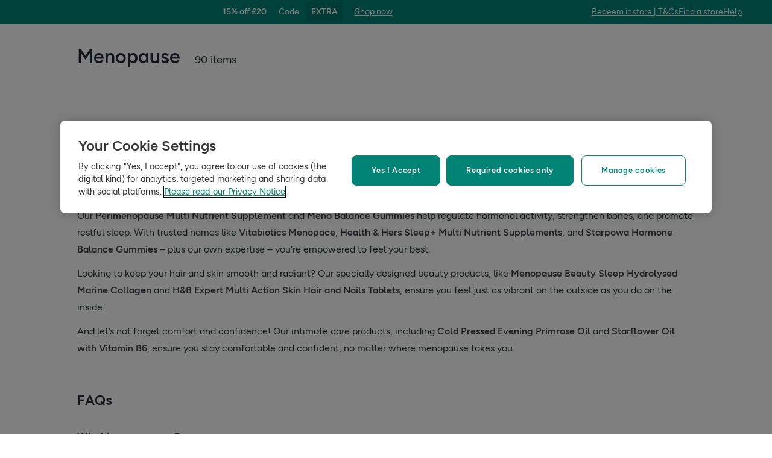

--- FILE ---
content_type: text/html; charset=utf-8
request_url: https://www.hollandandbarrett.com/shop/vitamins-supplements/condition/women-s-health/menopause/
body_size: 46171
content:
<!DOCTYPE html>
<html lang="en">
<head>
<script type="text/javascript">
window.dataLayer = window.dataLayer || [];
var utag_data = utag_data || {};
</script>
<meta name="theme-color" content="#00594c"/>
<meta name="viewport" content="width=device-width, initial-scale=1.0" />

<meta name="apple-itunes-app" content="app-id=947298527, app-argument=https://www.hollandandbarrett.com/shop/vitamins-supplements/condition/women-s-health/menopause/">

<meta name="robots" content="index, follow"/><meta name="description" content="Manage menopause symptoms with our targeted supplements. Shop at Holland &amp; Barrett and discover a range of effective options."/>
<title>Menopause Supplements | Womens Health | Holland &amp; Barrett</title>
<link rel="manifest" href="/manifest.webmanifest" crossorigin="anonymous" />
<link rel="canonical" href="https://www.hollandandbarrett.com/shop/vitamins-supplements/condition/women-s-health/menopause/"/>
<link rel="preconnect" href="https://images.hollandandbarrettimages.co.uk" crossorigin="anonymous" />
<link rel="preconnect" href="https://dam.hollandandbarrettimages.co.uk" crossorigin="anonymous" />
<link rel="preconnect" id="__COMPONENTS_URL__" href="https://composer.assets.hollandandbarrett.com/" crossorigin="anonymous" />
<link rel="icon" href="https://dam.hollandandbarrettimages.co.uk/design-system/_raw/5ef7806e-8ffc-498a-99f3-927bbe6a6f7f/favicon-32x32.webp" type="image/png" />
<link rel="apple-touch-icon" sizes="48x48" href="https://dam.hollandandbarrettimages.co.uk/design-system/_raw/b948d49e-8dd1-4d18-8e99-ef74dc31079f/icon-48x48.webp" />
<link rel="apple-touch-icon" sizes="72x72" href="https://dam.hollandandbarrettimages.co.uk/design-system/_raw/c448cd94-526b-4894-aa1d-0988afba8e3b/icon-72x72.webp" />
<link rel="apple-touch-icon" sizes="96x96" href="https://dam.hollandandbarrettimages.co.uk/design-system/_raw/171244ee-211b-442f-9caf-7fabd6dd8503/icon-96x96.webp" />
<link rel="apple-touch-icon" sizes="144x144" href="https://dam.hollandandbarrettimages.co.uk/design-system/_raw/f0194283-e468-48ad-bdc3-c91f24e34c8e/icon-144x144.webp" />
<link rel="apple-touch-icon" sizes="192x192" href="https://dam.hollandandbarrettimages.co.uk/design-system/_raw/47332288-d35c-4540-bd11-2fbca5b07b8a/icon-192x192.webp" />
<link rel="apple-touch-icon" sizes="256x256" href="https://dam.hollandandbarrettimages.co.uk/design-system/_raw/16328e53-9a26-42a4-8320-26f5971a0b1b/icon-256x256.webp" />
<link rel="apple-touch-icon" sizes="384x384" href="https://dam.hollandandbarrettimages.co.uk/design-system/_raw/40f0c7a6-8253-47be-81df-3ff66c9bcc26/icon-384x384.webp" />
<link rel="apple-touch-icon" sizes="512x512" href="https://dam.hollandandbarrettimages.co.uk/design-system/_raw/6788cf6e-b35c-45b8-abde-1af321f2cda1/icon-512x512.webp" />

<link rel="preload" href="https://composer.assets.hollandandbarrett.com/assets/destyle.min.css" as="style" crossorigin="anonymous" />

<link rel="preload" href="https://composer.assets.hollandandbarrett.com/assets/legacy.css" as="style" crossorigin="anonymous" />

<link rel="preload" href="https://composer.assets.hollandandbarrett.com/lib/WEB/design_system/design-system-biome-web/2.0.13/design-system-biome-web.css" as="style" crossorigin="anonymous" />

<link rel="preload" href="https://composer.assets.hollandandbarrett.com/lib/WEB/bx_search/searchfeuikit/3.2.0/searchfeuikit.css" as="style" crossorigin="anonymous" />

<link rel="preload" href="https://composer.assets.hollandandbarrett.com/lib/WEB/design_system/ui-kit-biome/2.7.1/ui-kit-biome.css" as="style" crossorigin="anonymous" />

<link rel="preload" href="https://composer.assets.hollandandbarrett.com/WEB/bx_search/basketpreviewwidget/1.91.0/basketpreviewwidget.css" as="style" crossorigin="anonymous" />

<link rel="preload" href="https://composer.assets.hollandandbarrett.com/WEB/attract/smartappbanner/1.2.9/smartappbanner.css" as="style" crossorigin="anonymous" />

<link rel="preload" href="https://composer.assets.hollandandbarrett.com/WEB/attract/geopopup/2.0.96/geopopup.css" as="style" crossorigin="anonymous" />

<link rel="preload" href="https://composer.assets.hollandandbarrett.com/WEB/attract/slimglobalbanner/1.4.0/slimglobalbanner.css" as="style" crossorigin="anonymous" />

<link rel="preload" href="https://composer.assets.hollandandbarrett.com/WEB/bx_search/megaheaderwidget/1.91.0/megaheaderwidget.css" as="style" crossorigin="anonymous" />

<link rel="preload" href="https://composer.assets.hollandandbarrett.com/WEB/attract/foodglobalbanner/1.5.7/foodglobalbanner.css" as="style" crossorigin="anonymous" />

<link rel="preload" href="https://composer.assets.hollandandbarrett.com/WEB/bx_search/layoutwidget/1.56.0/layoutwidget.css" as="style" crossorigin="anonymous" />

<link rel="preload" href="https://composer.assets.hollandandbarrett.com/WEB/bx_search/spacingwidget/1.35.0/spacingwidget.css" as="style" crossorigin="anonymous" />

<link rel="preload" href="https://composer.assets.hollandandbarrett.com/WEB/bx_search/plptitlewidget/1.56.0/plptitlewidget.css" as="style" crossorigin="anonymous" />

<link rel="preload" href="https://composer.assets.hollandandbarrett.com/WEB/bx_search/navcategorieswidget/1.81.0/navcategorieswidget.css" as="style" crossorigin="anonymous" />

<link rel="preload" href="https://composer.assets.hollandandbarrett.com/WEB/bx_search/paidbrandsalternateherowidget/1.83.0/paidbrandsalternateherowidget.css" as="style" crossorigin="anonymous" />

<link rel="preload" href="https://composer.assets.hollandandbarrett.com/WEB/bx_search/herobannerwidget/1.89.0/herobannerwidget.css" as="style" crossorigin="anonymous" />

<link rel="preload" href="https://composer.assets.hollandandbarrett.com/WEB/bx_search/shorttopseotextwidget/1.70.0/shorttopseotextwidget.css" as="style" crossorigin="anonymous" />

<link rel="preload" href="https://composer.assets.hollandandbarrett.com/WEB/bx_search/guidedquizwidget/1.82.0/guidedquizwidget.css" as="style" crossorigin="anonymous" />

<link rel="preload" href="https://composer.assets.hollandandbarrett.com/WEB/bx_search/plptopimagebannerwidget/1.81.0/plptopimagebannerwidget.css" as="style" crossorigin="anonymous" />

<link rel="preload" href="https://composer.assets.hollandandbarrett.com/WEB/bx_search/plptopcategorieswidget/1.81.0/plptopcategorieswidget.css" as="style" crossorigin="anonymous" />

<link rel="preload" href="https://composer.assets.hollandandbarrett.com/WEB/bx_search/paidbrandsuspwidget/1.81.0/paidbrandsuspwidget.css" as="style" crossorigin="anonymous" />

<link rel="preload" href="https://composer.assets.hollandandbarrett.com/WEB/bx_search/paidbrandsaccordionswidget/1.83.0/paidbrandsaccordionswidget.css" as="style" crossorigin="anonymous" />

<link rel="preload" href="https://composer.assets.hollandandbarrett.com/WEB/bx_search/brandreviewswidget/1.89.0/brandreviewswidget.css" as="style" crossorigin="anonymous" />

<link rel="preload" href="https://composer.assets.hollandandbarrett.com/WEB/bx_search/searchcontentwidget/1.91.0/searchcontentwidget.css" as="style" crossorigin="anonymous" />

<link rel="preload" href="https://composer.assets.hollandandbarrett.com/WEB/bx_search/additionalseoinfo/1.74.0/additionalseoinfo.css" as="style" crossorigin="anonymous" />

<link rel="preload" href="https://composer.assets.hollandandbarrett.com/WEB/bx_search/categoryfaqwidget/1.65.0/categoryfaqwidget.css" as="style" crossorigin="anonymous" />

<link rel="preload" href="https://composer.assets.hollandandbarrett.com/WEB/bx_search/plpfeedbackwidget/1.65.0/plpfeedbackwidget.css" as="style" crossorigin="anonymous" />

<link rel="preload" href="https://composer.assets.hollandandbarrett.com/WEB/bx_search/genericquicklinks/1.82.0/genericquicklinks.css" as="style" crossorigin="anonymous" />

<link rel="preload" href="https://composer.assets.hollandandbarrett.com/WEB/personalisation/productrecscarousel/5.6.0/productrecscarousel.css" as="style" crossorigin="anonymous" />

<link rel="preload" href="https://composer.assets.hollandandbarrett.com/WEB/bx_search/spacingwidget/1.7.2/spacingwidget.css" as="style" crossorigin="anonymous" />

<link rel="preload" href="https://composer.assets.hollandandbarrett.com/WEB/bx_search/helpwidget/1.89.0/helpwidget.css" as="style" crossorigin="anonymous" />

<link rel="preload" href="https://composer.assets.hollandandbarrett.com/WEB/customer/leadgenerationwidget/3.0.0/leadgenerationwidget.css" as="style" crossorigin="anonymous" />

<link rel="preload" href="https://composer.assets.hollandandbarrett.com/WEB/bx_search/footerwidget/1.82.0/footerwidget.css" as="style" crossorigin="anonymous" />

<link rel="preload" href="https://composer.assets.hollandandbarrett.com/WEB/payments/availablepaymentmethods/1.1.0/availablepaymentmethods.css" as="style" crossorigin="anonymous" />


<link rel="stylesheet" href="https://composer.assets.hollandandbarrett.com/assets/destyle.min.css" crossorigin="anonymous" />

<link rel="stylesheet" href="https://composer.assets.hollandandbarrett.com/assets/legacy.css" crossorigin="anonymous" />

<link rel="stylesheet" href="https://composer.assets.hollandandbarrett.com/lib/WEB/design_system/design-system-biome-web/2.0.13/design-system-biome-web.css" crossorigin="anonymous" />

<link rel="stylesheet" href="https://composer.assets.hollandandbarrett.com/lib/WEB/bx_search/searchfeuikit/3.2.0/searchfeuikit.css" crossorigin="anonymous" />

<link rel="stylesheet" href="https://composer.assets.hollandandbarrett.com/lib/WEB/design_system/ui-kit-biome/2.7.1/ui-kit-biome.css" crossorigin="anonymous" />

<link rel="stylesheet" href="https://composer.assets.hollandandbarrett.com/WEB/bx_search/basketpreviewwidget/1.91.0/basketpreviewwidget.css" crossorigin="anonymous" />

<link rel="stylesheet" href="https://composer.assets.hollandandbarrett.com/WEB/attract/smartappbanner/1.2.9/smartappbanner.css" crossorigin="anonymous" />

<link rel="stylesheet" href="https://composer.assets.hollandandbarrett.com/WEB/attract/geopopup/2.0.96/geopopup.css" crossorigin="anonymous" />

<link rel="stylesheet" href="https://composer.assets.hollandandbarrett.com/WEB/attract/slimglobalbanner/1.4.0/slimglobalbanner.css" crossorigin="anonymous" />

<link rel="stylesheet" href="https://composer.assets.hollandandbarrett.com/WEB/bx_search/megaheaderwidget/1.91.0/megaheaderwidget.css" crossorigin="anonymous" />

<link rel="stylesheet" href="https://composer.assets.hollandandbarrett.com/WEB/attract/foodglobalbanner/1.5.7/foodglobalbanner.css" crossorigin="anonymous" />

<link rel="stylesheet" href="https://composer.assets.hollandandbarrett.com/WEB/bx_search/layoutwidget/1.56.0/layoutwidget.css" crossorigin="anonymous" />

<link rel="stylesheet" href="https://composer.assets.hollandandbarrett.com/WEB/bx_search/spacingwidget/1.35.0/spacingwidget.css" crossorigin="anonymous" />

<link rel="stylesheet" href="https://composer.assets.hollandandbarrett.com/WEB/bx_search/plptitlewidget/1.56.0/plptitlewidget.css" crossorigin="anonymous" />

<link rel="stylesheet" href="https://composer.assets.hollandandbarrett.com/WEB/bx_search/navcategorieswidget/1.81.0/navcategorieswidget.css" crossorigin="anonymous" />

<link rel="stylesheet" href="https://composer.assets.hollandandbarrett.com/WEB/bx_search/paidbrandsalternateherowidget/1.83.0/paidbrandsalternateherowidget.css" crossorigin="anonymous" />

<link rel="stylesheet" href="https://composer.assets.hollandandbarrett.com/WEB/bx_search/herobannerwidget/1.89.0/herobannerwidget.css" crossorigin="anonymous" />

<link rel="stylesheet" href="https://composer.assets.hollandandbarrett.com/WEB/bx_search/shorttopseotextwidget/1.70.0/shorttopseotextwidget.css" crossorigin="anonymous" />

<link rel="stylesheet" href="https://composer.assets.hollandandbarrett.com/WEB/bx_search/guidedquizwidget/1.82.0/guidedquizwidget.css" crossorigin="anonymous" />

<link rel="stylesheet" href="https://composer.assets.hollandandbarrett.com/WEB/bx_search/plptopimagebannerwidget/1.81.0/plptopimagebannerwidget.css" crossorigin="anonymous" />

<link rel="stylesheet" href="https://composer.assets.hollandandbarrett.com/WEB/bx_search/plptopcategorieswidget/1.81.0/plptopcategorieswidget.css" crossorigin="anonymous" />

<link rel="stylesheet" href="https://composer.assets.hollandandbarrett.com/WEB/bx_search/paidbrandsuspwidget/1.81.0/paidbrandsuspwidget.css" crossorigin="anonymous" />

<link rel="stylesheet" href="https://composer.assets.hollandandbarrett.com/WEB/bx_search/paidbrandsaccordionswidget/1.83.0/paidbrandsaccordionswidget.css" crossorigin="anonymous" />

<link rel="stylesheet" href="https://composer.assets.hollandandbarrett.com/WEB/bx_search/brandreviewswidget/1.89.0/brandreviewswidget.css" crossorigin="anonymous" />

<link rel="stylesheet" href="https://composer.assets.hollandandbarrett.com/WEB/bx_search/searchcontentwidget/1.91.0/searchcontentwidget.css" crossorigin="anonymous" />

<link rel="stylesheet" href="https://composer.assets.hollandandbarrett.com/WEB/bx_search/additionalseoinfo/1.74.0/additionalseoinfo.css" crossorigin="anonymous" />

<link rel="stylesheet" href="https://composer.assets.hollandandbarrett.com/WEB/bx_search/categoryfaqwidget/1.65.0/categoryfaqwidget.css" crossorigin="anonymous" />

<link rel="stylesheet" href="https://composer.assets.hollandandbarrett.com/WEB/bx_search/plpfeedbackwidget/1.65.0/plpfeedbackwidget.css" crossorigin="anonymous" />

<link rel="stylesheet" href="https://composer.assets.hollandandbarrett.com/WEB/bx_search/genericquicklinks/1.82.0/genericquicklinks.css" crossorigin="anonymous" />

<link rel="stylesheet" href="https://composer.assets.hollandandbarrett.com/WEB/personalisation/productrecscarousel/5.6.0/productrecscarousel.css" crossorigin="anonymous" />

<link rel="stylesheet" href="https://composer.assets.hollandandbarrett.com/WEB/bx_search/spacingwidget/1.7.2/spacingwidget.css" crossorigin="anonymous" />

<link rel="stylesheet" href="https://composer.assets.hollandandbarrett.com/WEB/bx_search/helpwidget/1.89.0/helpwidget.css" crossorigin="anonymous" />

<link rel="stylesheet" href="https://composer.assets.hollandandbarrett.com/WEB/customer/leadgenerationwidget/3.0.0/leadgenerationwidget.css" crossorigin="anonymous" />

<link rel="stylesheet" href="https://composer.assets.hollandandbarrett.com/WEB/bx_search/footerwidget/1.82.0/footerwidget.css" crossorigin="anonymous" />

<link rel="stylesheet" href="https://composer.assets.hollandandbarrett.com/WEB/payments/availablepaymentmethods/1.1.0/availablepaymentmethods.css" crossorigin="anonymous" />


<script type="systemjs-importmap">{"imports":{"system":"https://composer.assets.hollandandbarrett.com/assets/system.js","@hnbi/composer-react-renderer":"https://composer.assets.hollandandbarrett.com/lib/WEB/composer/composer-react-renderer/1.1.5/composer-react-renderer.js","react-dom":"https://composer.assets.hollandandbarrett.com/assets/shared/react-dom.18.2.0.js","react":"https://composer.assets.hollandandbarrett.com/assets/shared/react.18.2.0.js","@hnbi/apigateway":"https://composer.assets.hollandandbarrett.com/lib/WEB/composer/apigateway/1.2.8/apigateway.js","react":"https://composer.assets.hollandandbarrett.com/assets/shared/react.18.2.0.js","@hnbi/gtmprovider":"https://composer.assets.hollandandbarrett.com/lib/WEB/composer/gtmProvider/1.3.4/gtmprovider.js","@hnbi/composereventbus":"https://composer.assets.hollandandbarrett.com/lib/WEB/bx_search/composereventbus/1.3.4/composereventbus.js","@hnbi/design-system-biome-web":"https://composer.assets.hollandandbarrett.com/lib/WEB/design_system/design-system-biome-web/2.0.13/design-system-biome-web.js","react-dom":"https://composer.assets.hollandandbarrett.com/assets/shared/react-dom.18.2.0.js","@hnbi/apigateway":"https://composer.assets.hollandandbarrett.com/lib/WEB/composer/apigateway/1.2.8/apigateway.js","@hnbi/searchfeuikit":"https://composer.assets.hollandandbarrett.com/lib/WEB/bx_search/searchfeuikit/3.2.0/searchfeuikit.js","@hnbi/ui-kit-biome":"https://composer.assets.hollandandbarrett.com/lib/WEB/design_system/ui-kit-biome/2.7.1/ui-kit-biome.js","@widget/bx_search/analyticshelperwidget/1.72.0":"https://composer.assets.hollandandbarrett.com/WEB/bx_search/analyticshelperwidget/1.72.0/analyticshelperwidget.js","@widget/bx_search/basketpreviewwidget/1.91.0":"https://composer.assets.hollandandbarrett.com/WEB/bx_search/basketpreviewwidget/1.91.0/basketpreviewwidget.js","@widget/attract/smartappbanner/1.2.9":"https://composer.assets.hollandandbarrett.com/WEB/attract/smartappbanner/1.2.9/smartappbanner.js","@widget/attract/geopopup/2.0.96":"https://composer.assets.hollandandbarrett.com/WEB/attract/geopopup/2.0.96/geopopup.js","@widget/attract/slimglobalbanner/1.4.0":"https://composer.assets.hollandandbarrett.com/WEB/attract/slimglobalbanner/1.4.0/slimglobalbanner.js","@widget/bx_search/megaheaderwidget/1.91.0":"https://composer.assets.hollandandbarrett.com/WEB/bx_search/megaheaderwidget/1.91.0/megaheaderwidget.js","@widget/attract/foodglobalbanner/1.5.7":"https://composer.assets.hollandandbarrett.com/WEB/attract/foodglobalbanner/1.5.7/foodglobalbanner.js","@widget/bx_search/layoutwidget/1.56.0":"https://composer.assets.hollandandbarrett.com/WEB/bx_search/layoutwidget/1.56.0/layoutwidget.js","@widget/bx_search/spacingwidget/1.35.0":"https://composer.assets.hollandandbarrett.com/WEB/bx_search/spacingwidget/1.35.0/spacingwidget.js","@widget/bx_search/breadcrumbswidget/1.77.0":"https://composer.assets.hollandandbarrett.com/WEB/bx_search/breadcrumbswidget/1.77.0/breadcrumbswidget.js","@widget/bx_search/plptitlewidget/1.56.0":"https://composer.assets.hollandandbarrett.com/WEB/bx_search/plptitlewidget/1.56.0/plptitlewidget.js","@widget/bx_search/navcategorieswidget/1.81.0":"https://composer.assets.hollandandbarrett.com/WEB/bx_search/navcategorieswidget/1.81.0/navcategorieswidget.js","@widget/bx_search/paidbrandsalternateherowidget/1.83.0":"https://composer.assets.hollandandbarrett.com/WEB/bx_search/paidbrandsalternateherowidget/1.83.0/paidbrandsalternateherowidget.js","@widget/bx_search/herobannerwidget/1.89.0":"https://composer.assets.hollandandbarrett.com/WEB/bx_search/herobannerwidget/1.89.0/herobannerwidget.js","@widget/bx_search/shorttopseotextwidget/1.70.0":"https://composer.assets.hollandandbarrett.com/WEB/bx_search/shorttopseotextwidget/1.70.0/shorttopseotextwidget.js","@widget/bx_search/guidedquizwidget/1.82.0":"https://composer.assets.hollandandbarrett.com/WEB/bx_search/guidedquizwidget/1.82.0/guidedquizwidget.js","@widget/bx_search/plptopimagebannerwidget/1.81.0":"https://composer.assets.hollandandbarrett.com/WEB/bx_search/plptopimagebannerwidget/1.81.0/plptopimagebannerwidget.js","@widget/bx_search/plptopcategorieswidget/1.81.0":"https://composer.assets.hollandandbarrett.com/WEB/bx_search/plptopcategorieswidget/1.81.0/plptopcategorieswidget.js","@widget/bx_search/paidbrandsuspwidget/1.81.0":"https://composer.assets.hollandandbarrett.com/WEB/bx_search/paidbrandsuspwidget/1.81.0/paidbrandsuspwidget.js","@widget/bx_search/paidbrandsaccordionswidget/1.83.0":"https://composer.assets.hollandandbarrett.com/WEB/bx_search/paidbrandsaccordionswidget/1.83.0/paidbrandsaccordionswidget.js","@widget/bx_search/brandreviewswidget/1.89.0":"https://composer.assets.hollandandbarrett.com/WEB/bx_search/brandreviewswidget/1.89.0/brandreviewswidget.js","@widget/bx_search/searchcontentwidget/1.91.0":"https://composer.assets.hollandandbarrett.com/WEB/bx_search/searchcontentwidget/1.91.0/searchcontentwidget.js","@widget/bx_search/additionalseoinfo/1.74.0":"https://composer.assets.hollandandbarrett.com/WEB/bx_search/additionalseoinfo/1.74.0/additionalseoinfo.js","@widget/bx_search/categoryfaqwidget/1.65.0":"https://composer.assets.hollandandbarrett.com/WEB/bx_search/categoryfaqwidget/1.65.0/categoryfaqwidget.js","@widget/bx_search/plpfeedbackwidget/1.65.0":"https://composer.assets.hollandandbarrett.com/WEB/bx_search/plpfeedbackwidget/1.65.0/plpfeedbackwidget.js","@widget/bx_search/genericquicklinks/1.82.0":"https://composer.assets.hollandandbarrett.com/WEB/bx_search/genericquicklinks/1.82.0/genericquicklinks.js","@widget/bx_search/backtotopwidget/1.89.0":"https://composer.assets.hollandandbarrett.com/WEB/bx_search/backtotopwidget/1.89.0/backtotopwidget.js","@widget/personalisation/productrecscarousel/5.6.0":"https://composer.assets.hollandandbarrett.com/WEB/personalisation/productrecscarousel/5.6.0/productrecscarousel.js","@widget/bx_search/spacingwidget/1.7.2":"https://composer.assets.hollandandbarrett.com/WEB/bx_search/spacingwidget/1.7.2/spacingwidget.js","@widget/bx_search/helpwidget/1.89.0":"https://composer.assets.hollandandbarrett.com/WEB/bx_search/helpwidget/1.89.0/helpwidget.js","@widget/customer/leadgenerationwidget/3.0.0":"https://composer.assets.hollandandbarrett.com/WEB/customer/leadgenerationwidget/3.0.0/leadgenerationwidget.js","@widget/bx_search/footerwidget/1.82.0":"https://composer.assets.hollandandbarrett.com/WEB/bx_search/footerwidget/1.82.0/footerwidget.js","@widget/payments/availablepaymentmethods/1.1.0":"https://composer.assets.hollandandbarrett.com/WEB/payments/availablepaymentmethods/1.1.0/availablepaymentmethods.js"}}</script>

<link rel="preload" href="https://composer.assets.hollandandbarrett.com/assets/system.js" as="script" crossorigin="anonymous"/>

<link rel="preload" href="https://composer.assets.hollandandbarrett.com/lib/WEB/composer/composer-react-renderer/1.1.5/composer-react-renderer.js" as="script" crossorigin="anonymous"/>

<link rel="preload" href="https://composer.assets.hollandandbarrett.com/assets/shared/react-dom.18.2.0.js" as="script" crossorigin="anonymous"/>

<link rel="preload" href="https://composer.assets.hollandandbarrett.com/assets/shared/react.18.2.0.js" as="script" crossorigin="anonymous"/>

<link rel="preload" href="https://composer.assets.hollandandbarrett.com/lib/WEB/composer/apigateway/1.2.8/apigateway.js" as="script" crossorigin="anonymous"/>

<link rel="preload" href="https://composer.assets.hollandandbarrett.com/assets/shared/react.18.2.0.js" as="script" crossorigin="anonymous"/>

<link rel="preload" href="https://composer.assets.hollandandbarrett.com/lib/WEB/composer/gtmProvider/1.3.4/gtmprovider.js" as="script" crossorigin="anonymous"/>

<link rel="preload" href="https://composer.assets.hollandandbarrett.com/lib/WEB/bx_search/composereventbus/1.3.4/composereventbus.js" as="script" crossorigin="anonymous"/>

<link rel="preload" href="https://composer.assets.hollandandbarrett.com/lib/WEB/design_system/design-system-biome-web/2.0.13/design-system-biome-web.js" as="script" crossorigin="anonymous"/>

<link rel="preload" href="https://composer.assets.hollandandbarrett.com/assets/shared/react-dom.18.2.0.js" as="script" crossorigin="anonymous"/>

<link rel="preload" href="https://composer.assets.hollandandbarrett.com/lib/WEB/composer/apigateway/1.2.8/apigateway.js" as="script" crossorigin="anonymous"/>

<link rel="preload" href="https://composer.assets.hollandandbarrett.com/lib/WEB/bx_search/searchfeuikit/3.2.0/searchfeuikit.js" as="script" crossorigin="anonymous"/>

<link rel="preload" href="https://composer.assets.hollandandbarrett.com/lib/WEB/design_system/ui-kit-biome/2.7.1/ui-kit-biome.js" as="script" crossorigin="anonymous"/>

<link rel="preload" href="https://composer.assets.hollandandbarrett.com/WEB/bx_search/analyticshelperwidget/1.72.0/analyticshelperwidget.js" as="script" crossorigin="anonymous"/>

<link rel="preload" href="https://composer.assets.hollandandbarrett.com/WEB/bx_search/basketpreviewwidget/1.91.0/basketpreviewwidget.js" as="script" crossorigin="anonymous"/>

<link rel="preload" href="https://composer.assets.hollandandbarrett.com/WEB/attract/smartappbanner/1.2.9/smartappbanner.js" as="script" crossorigin="anonymous"/>

<link rel="preload" href="https://composer.assets.hollandandbarrett.com/WEB/attract/geopopup/2.0.96/geopopup.js" as="script" crossorigin="anonymous"/>

<link rel="preload" href="https://composer.assets.hollandandbarrett.com/WEB/attract/slimglobalbanner/1.4.0/slimglobalbanner.js" as="script" crossorigin="anonymous"/>

<link rel="preload" href="https://composer.assets.hollandandbarrett.com/WEB/bx_search/megaheaderwidget/1.91.0/megaheaderwidget.js" as="script" crossorigin="anonymous"/>

<link rel="preload" href="https://composer.assets.hollandandbarrett.com/WEB/attract/foodglobalbanner/1.5.7/foodglobalbanner.js" as="script" crossorigin="anonymous"/>

<link rel="preload" href="https://composer.assets.hollandandbarrett.com/WEB/bx_search/layoutwidget/1.56.0/layoutwidget.js" as="script" crossorigin="anonymous"/>

<link rel="preload" href="https://composer.assets.hollandandbarrett.com/WEB/bx_search/spacingwidget/1.35.0/spacingwidget.js" as="script" crossorigin="anonymous"/>

<link rel="preload" href="https://composer.assets.hollandandbarrett.com/WEB/bx_search/breadcrumbswidget/1.77.0/breadcrumbswidget.js" as="script" crossorigin="anonymous"/>

<link rel="preload" href="https://composer.assets.hollandandbarrett.com/WEB/bx_search/plptitlewidget/1.56.0/plptitlewidget.js" as="script" crossorigin="anonymous"/>

<link rel="preload" href="https://composer.assets.hollandandbarrett.com/WEB/bx_search/navcategorieswidget/1.81.0/navcategorieswidget.js" as="script" crossorigin="anonymous"/>

<link rel="preload" href="https://composer.assets.hollandandbarrett.com/WEB/bx_search/paidbrandsalternateherowidget/1.83.0/paidbrandsalternateherowidget.js" as="script" crossorigin="anonymous"/>

<link rel="preload" href="https://composer.assets.hollandandbarrett.com/WEB/bx_search/herobannerwidget/1.89.0/herobannerwidget.js" as="script" crossorigin="anonymous"/>

<link rel="preload" href="https://composer.assets.hollandandbarrett.com/WEB/bx_search/shorttopseotextwidget/1.70.0/shorttopseotextwidget.js" as="script" crossorigin="anonymous"/>

<link rel="preload" href="https://composer.assets.hollandandbarrett.com/WEB/bx_search/guidedquizwidget/1.82.0/guidedquizwidget.js" as="script" crossorigin="anonymous"/>

<link rel="preload" href="https://composer.assets.hollandandbarrett.com/WEB/bx_search/plptopimagebannerwidget/1.81.0/plptopimagebannerwidget.js" as="script" crossorigin="anonymous"/>

<link rel="preload" href="https://composer.assets.hollandandbarrett.com/WEB/bx_search/plptopcategorieswidget/1.81.0/plptopcategorieswidget.js" as="script" crossorigin="anonymous"/>

<link rel="preload" href="https://composer.assets.hollandandbarrett.com/WEB/bx_search/paidbrandsuspwidget/1.81.0/paidbrandsuspwidget.js" as="script" crossorigin="anonymous"/>

<link rel="preload" href="https://composer.assets.hollandandbarrett.com/WEB/bx_search/paidbrandsaccordionswidget/1.83.0/paidbrandsaccordionswidget.js" as="script" crossorigin="anonymous"/>

<link rel="preload" href="https://composer.assets.hollandandbarrett.com/WEB/bx_search/brandreviewswidget/1.89.0/brandreviewswidget.js" as="script" crossorigin="anonymous"/>

<link rel="preload" href="https://composer.assets.hollandandbarrett.com/WEB/bx_search/searchcontentwidget/1.91.0/searchcontentwidget.js" as="script" crossorigin="anonymous"/>

<link rel="preload" href="https://composer.assets.hollandandbarrett.com/WEB/bx_search/additionalseoinfo/1.74.0/additionalseoinfo.js" as="script" crossorigin="anonymous"/>

<link rel="preload" href="https://composer.assets.hollandandbarrett.com/WEB/bx_search/categoryfaqwidget/1.65.0/categoryfaqwidget.js" as="script" crossorigin="anonymous"/>

<link rel="preload" href="https://composer.assets.hollandandbarrett.com/WEB/bx_search/plpfeedbackwidget/1.65.0/plpfeedbackwidget.js" as="script" crossorigin="anonymous"/>

<link rel="preload" href="https://composer.assets.hollandandbarrett.com/WEB/bx_search/genericquicklinks/1.82.0/genericquicklinks.js" as="script" crossorigin="anonymous"/>

<link rel="preload" href="https://composer.assets.hollandandbarrett.com/WEB/bx_search/backtotopwidget/1.89.0/backtotopwidget.js" as="script" crossorigin="anonymous"/>

<link rel="preload" href="https://composer.assets.hollandandbarrett.com/WEB/personalisation/productrecscarousel/5.6.0/productrecscarousel.js" as="script" crossorigin="anonymous"/>

<link rel="preload" href="https://composer.assets.hollandandbarrett.com/WEB/bx_search/spacingwidget/1.7.2/spacingwidget.js" as="script" crossorigin="anonymous"/>

<link rel="preload" href="https://composer.assets.hollandandbarrett.com/WEB/bx_search/helpwidget/1.89.0/helpwidget.js" as="script" crossorigin="anonymous"/>

<link rel="preload" href="https://composer.assets.hollandandbarrett.com/WEB/customer/leadgenerationwidget/3.0.0/leadgenerationwidget.js" as="script" crossorigin="anonymous"/>

<link rel="preload" href="https://composer.assets.hollandandbarrett.com/WEB/bx_search/footerwidget/1.82.0/footerwidget.js" as="script" crossorigin="anonymous"/>

<link rel="preload" href="https://composer.assets.hollandandbarrett.com/WEB/payments/availablepaymentmethods/1.1.0/availablepaymentmethods.js" as="script" crossorigin="anonymous"/>



<script type="application/ld+json">[{"@type": "BreadcrumbList", "@context": "https://schema.org", "itemListElement": [{"item": "https://www.hollandandbarrett.com/shop/vitamins-supplements/", "name": "Vitamins & Supplements", "@type": "ListItem", "position": 1}, {"item": "https://www.hollandandbarrett.com/shop/vitamins-supplements/condition/", "name": "Condition", "@type": "ListItem", "position": 2}, {"item": "https://www.hollandandbarrett.com/shop/vitamins-supplements/condition/women-s-health/", "name": "Women's Health", "@type": "ListItem", "position": 3}, {"name": "Menopause", "@type": "ListItem", "position": 4}]}]</script>



<script async type="text/javascript" src="https://cloud.wordlift.io/app/bootstrap.js"></script>


<script id="__GLOBAL_CONFIG__" type="application/json">
{
"datadog": {
"env": "prod",
"service": "composer-widgets",
"sessionSampleRate": 100,
"logLevel": "info",
"site": "datadoghq.eu",
"forwardConsoleLogs": [],
"forwardErrorsToLogs": false
},
"analytics": {

"endpoint": "https://tracker.hollandandbarrett.com/events",

"maxBatchSize": 5,
"maxBatchInterval": 5000,
"retryAttempts": 4,
"trackPageLoad": true,
"routeAlias": "category",
"trackScroll": true
}
}
</script>

</head>
<body>

<script type='text/javascript'>
(function (w, d, s, l, i) {
w[l] = w[l] || [];
w[l].push({
'gtm.start': new Date().getTime(),
event: 'gtm.js'
});
var f = d.getElementsByTagName(s)[0],
j = d.createElement(s),
dl = l != 'dataLayer' ? '&l=' + l : '';
j.async = true
j.src = 'https://www.googletagmanager.com/gtm.js?id=' + i + dl
f.parentNode.insertBefore(j, f)
})(window, document, 'script', 'dataLayer', 'GTM-KX367LN')
</script>
<div id="_root_"></div>

<script id="__LAYOUT__" type="application/json">{"name":"plp","version":507,"platform":"WEB","widgets":[{"uuid":"dda88a79-c8cb-4d58-94ef-2795976f61ec","name":"analyticshelperwidget","version":"1.72.0","namespace":"bx_search","properties":{ },"assetType":"JS_ONLY","renderMode":"CSR","libDependencies":["react","react-dom"],"translations":{},"resolveParamRequired":[],"resolveParamRefs":{"alias_1_0_0":"8f9d72bd-fa21-4be9-92d9-c4567123d97e","hbi_session_id_1_0_0":"5b133820-5ce8-49e0-82f8-7fe57e5c6f37","pagetype_info_1_0_0":"96125286-ff71-4192-ba0a-96e51948e1ee","customer_loyalty_summary_2_0_0":"897a96d4-4a3c-4000-b25c-08787dfda0b0","ab_experiments_1_0_0":"ca33b23c-3c11-40c2-a986-fe47e0bf96e3","url_to_missions_1_0_1":"e5495e1e-fe3a-45d6-8eb9-a5867bbaa403","customer_session_1_0_0":"d8a4af63-4e25-4e59-a075-f469aa3db773"}},{"uuid":"db929f7e-2418-4140-ad4f-6e9b5a9ba609","name":"basketpreviewwidget","version":"1.91.0","namespace":"bx_search","properties":{ },"assetType":"ALL","renderMode":"CSR","libDependencies":["@hnbi/design-system-biome-web","react","react-dom","@hnbi/apigateway","@hnbi/gtmprovider","@hnbi/ui-kit-biome","@hnbi/composereventbus"],"translations":{"bx_search":{"MiniBasketWidgetSubtotalPriceMulti":"Subtotal ({{quantity}} items)","BasketPreviewWidgetBasketTitleEmpty":"Your basket is empty","BasketPreviewWidgetTopSellersTitle":"Top sellers","MiniBasketWidgetTitle":"Added to basket","MiniBasketWidgetOfferPageLinkText":"View all products in {{promoName}}","memberPrice":"Member price","BasketPreviewWidgetSpendMoreForNextDayDelivery":"Add {{AMOUNT}} for next day delivery","RRP":"RRP","searchContentWidgetATBMaxItemsCountError":"You have added the maximum number of products","searchContentWidgetLoadingLabel":"Loading","searchContentWidgetUnknownItemsRemoveError":"Sorry, it looks like there’s been an error and we can’t remove this item from your basket","miniBasketCustomersAlsoBought":"Customers also bought","BasketPreviewWidgetQualifiedForDeliveryStart":"FREE","MiniBasketWidgetActivatedPromotions":"Activated promotions ({{quantity}})","BasketPreviewWidgetBasketTitle":"Your basket","basketPreviewWidgetDeliveryOnly":" Delivery only","MiniBasketWidgetContinueShopping":"Continue shopping","BasketPreviewWidgetQualifiedForNextDayDeliveryEnd":"next day delivery!","BasketPreviewWidgetFreeClickCollectText":"Free Click & Collect","MiniBasketWidgetGoToBasket":"Go to basket","BasketPreviewWidgetSpendMoreForFreeDelivery":"Add {{AMOUNT}} for FREE standard delivery","miniBasketWidgetProductWasRemoved":"Product was removed","MiniBasketWidgetPromoHelpMessage":"Almost there! Add {{quantity}} more products from the promotion to activate it.","MiniBasketWidgetEmpty":"Your basket is empty.","BasketPreviewWidgetQualifiedForStandardDeliveryEnd":"standard delivery!","basketPreviewWidgetSoldBy":"Delivered by","MiniBasketWidgetSubtotalPriceOneItem":"Subtotal ({{quantity}} item)","miniBasketKeepDiscountsRolling":"Keep the discounts rolling","miniBasketProductRemoved":"was removed.","searchContentWidgetUnknownItemsAddError":"Sorry, it looks like there's been an error and we can't add this to your basket, please try again later.","searchContentWidgetATBRemoveItemAriaLabelText":"remove one item from basket","MiniBasketWidgetPromoActivated":"Promotion(s) activated! Add more to maximise your savings!","MiniBasketWidgetPromoActivatedAdditionalProduct":"Promotion(s) activated! Add {{quantity}} more product from the promotion to activate it again.","searchContentWidgetATBAddItemAriaLabelText":"add one more item to basket"}},"resolveParamRequired":[],"resolveParamRefs":{"currency_1_0_0":"2e348275-6060-4f8f-ae81-82e577effc5f","site_id_1_0_0":"8d1d9ba9-1a5d-40df-a7a9-32566c6e63e1","ua_device_1_0_0":"d41d6ba3-0a20-48ce-967e-6fdc33d15e66","ab_experiments_1_0_0":"ca33b23c-3c11-40c2-a986-fe47e0bf96e3","locale_1_0_0":"acb236b0-a53b-442b-986e-ff83e49a3430","language_1_0_0":"31f3524b-7c4c-4020-95be-6728733868ae"}},{"uuid":"5ced0c95-1999-4b60-b95a-13e8a514dfc0","name":"smartappbanner","version":"1.2.9","namespace":"attract","properties":{"heading":"Try our app","subtext":"20% off your first order","platform":"Android","exclusion":["/basket","/checkout","/checkout/*","/shop/product/*"],"inclusion":[],"buttonLink":"https://handb.onelink.me/Rkul/poeure0x","buttonLabel":"Open In App","isBannerEnabled":true},"assetType":"ALL","renderMode":"CSR","libDependencies":["react","react-dom"],"translations":{},"resolveParamRequired":[],"resolveParamRefs":{"http_url_1_0_0":"e30e8694-3951-4004-9e41-3721d474a972"}},{"uuid":"14b02d90-7307-433c-844b-2b6aeb781735","name":"geopopup","version":"2.0.96","namespace":"attract","properties":{"delay":0,"title":"We’re sorry, it looks like you’re shopping from a different country","timeDelay":0,"promptText":"Select your site","description":"We currently don’t deliver to your country from .com. Please try one of our international sites.","singleCountry":{"label":"UK"},"parentContinent":{"childCountries":[{"label":"Belgium"},{"label":"Netherlands"},{"label":"Ireland"},{"label":"Greece"},{"label":"Rest of Europe"}],"parentContinentName":"Europe"}},"assetType":"ALL","renderMode":"CSR","libDependencies":["react","react-dom","@hnbi/gtmprovider"],"translations":{},"resolveParamRequired":[],"resolveParamRefs":{"site_id_1_0_0":"8d1d9ba9-1a5d-40df-a7a9-32566c6e63e1","http_url_1_0_0":"e30e8694-3951-4004-9e41-3721d474a972","geo_location_1_0_0":"8adbb28a-a76e-4cf8-ba09-ae40ff8362db"}},{"uuid":"6bd682c8-e14a-4c60-bec0-d0c5cda9df79","name":"slimglobalbanner","version":"1.4.0","namespace":"attract","properties":{"shop":{"link":"/shop/offers/3-for-2-mix-match/","text":"Shop now"},"helpLink":{"link":"https://help.hollandandbarrett.com/hc/en-gb","text":"Help"},"countdown":false,"promotion":{"code":"EXTRA","text":"15% off £20"},"activation":{"path":{"exclusion":["/stores/*","/the-health-hub/*","/info/delivery-and-returns/*","/shop/product/holland-barrett-hulled-sesame-seeds-60017180?skuid=017180","/info/find-the-bunny/","/info/email-exclusive-offer/","/services/*","/shop/offers/outlet/","/info/statement/","/shop/advent-calendars/","/shop/product-group/exclusive-to-h-b/","/info/our-app/","/info/chilled-frozen/","/wellness-hubs/sports-nutrition","/the-health-hub/podcast/*","/shop/sports-nutrition/protein/","/shop/sports-nutrition/vegan-sports-nutrition/vegan-protein/","/shop/sports-nutrition/pre-workout-energy/*","/shop/sports-nutrition/vegan-sports-nutrition/vegan-pre-workout-energy/*","/shop/offers/buy-one-get-one-free-event/","/shop/offers/flash-bogof/*","/shop/product/amisa-organic-gluten-free-pancake-mix-60060785","/shop/brands/ivie/","/shop/product/ivie*","/wellness-hubs/","/shop/vitamins-supplements/vitamins-supplements-shop-all/?t=promo_buy-1-get-1-free/","/shop/food-drink/honey-jams-spreads/","/shop/brands/twinings/","/shop/food-drink/food-drink-shop-all/?t=promo%3Abuy-1-get-1-free","/shop/natural-beauty/natural-beauty-shop-all/?t=promo%3Abuy-1-get-1-free","/shop/natural-beauty/skincare/?t=promo_buy-1-get-1-free","/wellness-hubs/menopause/","/info/menopause-support/*","/shop/product/optimum-nutrition/*","/shop/sports-nutrition/protein/casein/","/shop/sports-nutrition/protein/diet-protein/","/shop/sports-nutrition/protein/mass-gainers/","/shop/sports-nutrition/protein/whey-protein/","/shop/sports-nutrition/protein/clear-protein/","/shop/sports-nutrition/vegan-sports-nutrition/vegan-protein/","/shop/offers/outlet","/shop/offers/outlet/*","/the-health-hub/sports-nutrition/protein/how-much-protein-do-you-really-need/"],"inclusion":[]},"time":{"endDate":"2025-12-16T23:59:00.000Z"}},"bannerStyle":"teal","findStoreLink":{"link":"/stores/","text":"Find a store"},"backgroundColour":"#018476","termsAndConditions":{"link":"/info/redeem-in-store/","text":"Redeem instore | T&Cs "}},"assetType":"ALL","renderMode":"CSR","libDependencies":["react","react-dom","@hnbi/gtmprovider"],"translations":{"attract":{"copied":"Copied","copy_code":"Copy code","use_code":"Code","view_code":"View code","ends_in":"Ends in","code":" Code"}},"resolveParamRequired":[],"resolveParamRefs":{"http_url_1_0_0":"e30e8694-3951-4004-9e41-3721d474a972"}},{"uuid":"283c153c-6415-403f-a4e6-77c2a96fd3aa","name":"megaheaderwidget","version":"1.91.0","namespace":"bx_search","properties":{"menuItems":[{"link":"/shop/offers/","name":"Offers","image":{"id":"","alt":"","url":""},"dataKey":"offers","categories":[],"description":"See our latest deals and promotions"},{"link":"/","name":"Health & Wellness","image":{"id":"","alt":"","url":""},"dataKey":"healthAndWellness","categories":[{"id":"@:1:0","link":"/the-health-hub/","name":"Articles","backgroundImage":"https://dam.hollandandbarrettimages.co.uk/default/_raw/801652df-e5cd-4215-86b2-8508fb6271d5/converted.webp","childCategories":[{"id":"@:1:0:0","link":"/the-health-hub/","name":"All articles","backgroundImage":"","childCategories":[],"excludePaidTraffic":false},{"id":"@:1:0:1","link":"/the-health-hub/","name":"Health","backgroundImage":"","childCategories":[{"id":"@:1:0:1:0","link":"/the-health-hub/food-drink/nutrition/","name":"Food & nutrition","backgroundImage":"","excludePaidTraffic":false},{"id":"@:1:0:1:1","link":"/the-health-hub/conditions/digestive-health/","name":"Gut health","backgroundImage":"","excludePaidTraffic":false},{"id":"@:1:0:1:2","link":"/the-health-hub/conditions/immunity/","name":"Immunity","backgroundImage":"","excludePaidTraffic":false},{"id":"@:1:0:1:3","link":"/the-health-hub/conditions/bone-joint-muscle-health/","name":"Joints, bones & muscles","backgroundImage":"","excludePaidTraffic":false},{"id":"@:1:0:1:4","link":"/the-health-hub/conditions/womens-health/","name":"Women's health","backgroundImage":"","excludePaidTraffic":false}],"excludePaidTraffic":false},{"id":"@:1:0:2","link":"/the-health-hub/","name":"Wellness","backgroundImage":"","childCategories":[{"id":"@:1:0:2:0","link":"/the-health-hub/natural-beauty/","name":"Hair & skin","backgroundImage":"","excludePaidTraffic":false},{"id":"@:1:0:2:1","link":"/the-health-hub/mind-body/","name":"Mental wellbeing","backgroundImage":"","excludePaidTraffic":false},{"id":"@:1:0:2:2","link":"/the-health-hub/seasonal/","name":"Seasonal","backgroundImage":"","excludePaidTraffic":false},{"id":"@:1:0:2:3","link":"/the-health-hub/conditions/sleep/","name":"Sleep & relaxation","backgroundImage":"","excludePaidTraffic":false},{"id":"@:1:0:2:4","link":"/the-health-hub/sports-nutrition/","name":"Sports nutrition","backgroundImage":"","excludePaidTraffic":false}],"excludePaidTraffic":false}],"excludePaidTraffic":false},{"id":"@:1:1","link":"/the-health-hub/food-drink/recipes/","name":"Recipes","backgroundImage":"https://dam.hollandandbarrettimages.co.uk/default/_raw/5af0a88c-8864-4abc-b291-b6cb7d463cd3/converted.webp","childCategories":[{"id":"@:1:1:0","link":"/the-health-hub/food-drink/recipes/","name":"All recipes","backgroundImage":"","childCategories":[],"excludePaidTraffic":false},{"id":"@:1:1:1","link":"/the-health-hub/food-drink/recipes/gluten-free-recipes/","name":"Gluten free","backgroundImage":"","childCategories":[],"excludePaidTraffic":false},{"id":"@:1:1:2","link":"/the-health-hub/food-drink/recipes/sugar-free-recipes/","name":"Low sugar","backgroundImage":"","childCategories":[],"excludePaidTraffic":false},{"id":"@:1:1:3","link":"/the-health-hub/food-drink/recipes/vegan-recipes/","name":"Vegan","backgroundImage":"","childCategories":[],"excludePaidTraffic":false},{"id":"@:1:1:4","link":"/the-health-hub/food-drink/recipes/dairy-free-recipes/","name":"Dairy free","backgroundImage":"","childCategories":[],"excludePaidTraffic":false}],"excludePaidTraffic":false},{"id":"@:1:2","link":"/the-health-hub/podcast/","name":"Podcast","backgroundImage":"https://dam.hollandandbarrettimages.co.uk/default/_raw/2f8870f9-202a-406d-9a58-0f88f0e06f46/period-cycle-health-v5-mobile.webp","childCategories":[],"excludePaidTraffic":false}],"description":"Shop by wellness need"}],"myHBLinks":[{"href":"/my-account/overview","title":"My Account"},{"href":"/my-account/orders/","title":"My Orders"},{"href":"/my-account/subscriptions/","title":"My Subscribe & Save"},{"href":"/my-account/favourites/","title":"My Favourites"},{"href":"/my-account/rfl/","title":"Rewards for Life"}],"footerMenu":[{"links":[{"href":"/track-my-order","icon":"https://dam.hollandandbarrettimages.co.uk/default/_raw/20f24d52-845b-4791-8e77-eba39f623c5b/track.svg","title":"Track an order"},{"href":"/my-account/my-details/view","icon":"https://dam.hollandandbarrettimages.co.uk/default/_raw/bd2a8812-e377-42be-aea1-9f6f657fde0b/my_account.svg","title":"Manage account"},{"href":"/my-account/favourites","icon":"https://dam.hollandandbarrettimages.co.uk/default/_raw/3a8e2dfe-eeec-44bc-a99e-da504234d6b8/favourites.svg","title":"Favourites"},{"href":"/my-account/rfl","icon":"https://dam.hollandandbarrettimages.co.uk/default/_raw/fe8937ab-41f9-48f3-b93d-dfa62fff1076/rewards.svg","title":"Rewards"},{"href":"/my-account/subscriptions","icon":"https://dam.hollandandbarrettimages.co.uk/default/_raw/ad44a143-348f-4d59-a6fb-f1bab900e6dd/subscriptions.svg","title":"Subscriptions"}],"title":"Customer service"},{"links":[{"href":"/stores/","icon":"https://dam.hollandandbarrettimages.co.uk/default/_raw/8ca1ce5a-a44b-4782-a83e-451e9267042d/find_a_store.svg","title":"Find a store"},{"href":"https://help.hollandandbarrett.com/hc/en-gb","icon":"https://dam.hollandandbarrettimages.co.uk/default/_raw/88a8fa17-3e9f-4930-84ed-34190e512eb0/help_centre.svg","title":"Help centre"}],"title":"About us"},{"links":[{"href":"/info/our-app/","title":"Download our app"},{"href":"/info/delivery-and-returns/","title":"Delivery & Returns"},{"href":"/info/who-we-are/","title":"About Holland & Barrett"}],"title":"Our Services"}],"quickLinks":[{"href":"/shop/brands/","title":"Brands"},{"href":"/info/our-services/","title":"Services"}],"myAccountLink":"/my-account/overview/","additionalItems":[],"flashSaleBanner":{"link":"/shop/offers/hb-sale/","flashSaleName":"Buy 1 get 1 free on H&B","urgencyMessage":"Limited time","backgroundColor":"primary"}},"assetType":"ALL","renderMode":"CSR","libDependencies":["@hnbi/design-system-biome-web","react","react-dom","@hnbi/gtmprovider","@hnbi/ui-kit-biome","@hnbi/composereventbus"],"translations":{"bx_search":{"megaHeaderWidgetLanguageDescription":"Choose your language:","megaHeaderWidgetTopCategories":" Top categories","megaHeaderWidgetRemoveFromQuery":"Remove search query {{QUERY}}","megaHeaderWidgetMyHBText":"My H&B","megaHeaderWidgetSkipToContent":"Skip to content","megaHeaderWidgetPreviouslyBought":"Previously Bought","megaHeaderWidgetCancelText":"Cancel","megaHeaderWidgetClearTermLabel":"Clear search term","megaHeaderWidgetShopProductsTitle":"Shop","megaHeaderWidgetBackToText":"Back to","megaHeaderWidgetCloseLabel":"Close","megaHeaderWidgetGoBackLabel":"Go back","megaHeaderWidgetSelectedLabel":"is selected","productDiscountPromoText":"{discountPercentageNumber}% Off","memberPrice":"Member price","megaHeaderWidgetBackToMainMenuText":"Back to main menu","megaHeaderWidgetMyHBAriaLabel":"My H&B account","megaHeaderWidgetLanguageText":"Language","megaHeaderWidgetHomePage":"Home page","megaHeaderWidgetBrandSuggestionsLabel":"Brand","megaHeaderWidgetBasket":"Your basket","megaHeaderWidgetMenuLabel":"Menu","megaHeaderWidgetShopProductsDescription":"Explore our extensive range","megaHeaderWidgetCreateAccountText":"Create account","megaHeaderWidgetSignOutText":"Sign out","RRP":"RRP","megaHeaderWidgetSignInText":"Sign In","megaHeaderWidgetPlaceholder":"Search products, brands, articles..."}},"resolveParamRequired":[],"resolveParamRefs":{"ab_experiments_1_0_0":"ca33b23c-3c11-40c2-a986-fe47e0bf96e3","path_prefix_1_0_0":"b1f345f1-e288-4a36-b21d-47ea0b64c9d5","site_id_1_0_0":"8d1d9ba9-1a5d-40df-a7a9-32566c6e63e1","is_paid_traffic_1_0_0":"651f82e7-9a35-4496-aeb6-32418afd9217","get_basket_detail_3_0_1":"7644b400-4d8e-4648-9eed-0c17684fe555","customer_details_1_0_0":"664ed498-0378-48a9-9f1e-958efd0da268","feature_flags_1_0_0":"4996dc38-d162-4c8c-ad15-164a1e8f1b11","mega_header_menu_1_0_0":"bf4fa36d-6d4a-40ba-8b7e-f8a392a750ed","ua_device_1_0_0":"d41d6ba3-0a20-48ce-967e-6fdc33d15e66","language_1_0_0":"31f3524b-7c4c-4020-95be-6728733868ae"}},{"uuid":"36152605-a82f-4bb9-bdc2-257dbc20bb82","name":"foodglobalbanner","version":"1.5.7","namespace":"attract","properties":{"link":"/shop/offers/hb-sale/","path":{"exclusion":[],"inclusion":["/shop/product/*"]},"heading":{"mobile":"Buy 1 get 1 free on H&B","desktop":"Buy 1 get 1 free on H&B for a limited time only, exclusively online"},"subtext":"Shop sale","imageGroup":{"mobile":{"image":{"id":"9e5458d2-8051-4987-a090-dcb5351af6b7","alt":"Buy 1 get 1 free Mix & match 74987 H&B CO-Q10 100MG 90 SOFT GELS 90 33816 H&B CASTOR OIL 250ML 74987 H&B CO-Q10 100MG 90 SOFT GELS 90 33816 H&B CASTOR OIL 250ML","url":"https://dam.hollandandbarrettimages.co.uk/uk_ie/fy26_q2_uk_dt_mob_content_global_banner_image_ol_flashsale_bogof_2101.webp","dimensions":{"width":350,"aspect":2.3333333333333335,"height":150}}},"desktop":{"image":{"id":"9e5458d2-8051-4987-a090-dcb5351af6b7","alt":"Buy 1 get 1 free Mix & match 74987 H&B CO-Q10 100MG 90 SOFT GELS 90 33816 H&B CASTOR OIL 250ML 74987 H&B CO-Q10 100MG 90 SOFT GELS 90 33816 H&B CASTOR OIL 250ML","url":"https://dam.hollandandbarrettimages.co.uk/uk_ie/fy26_q2_uk_dt_mob_content_global_banner_image_ol_flashsale_bogof_2101.webp","dimensions":{"width":350,"aspect":2.3333333333333335,"height":150}}},"position":"left"},"textColour":"#00594c","backgroundColour":"#EEF8EF"},"assetType":"ALL","renderMode":"CSR","libDependencies":["react","react-dom","@hnbi/gtmprovider"],"translations":{},"resolveParamRequired":[],"resolveParamRefs":{"http_url_1_0_0":"e30e8694-3951-4004-9e41-3721d474a972"}},{"uuid":"4f62504f-2391-4c94-bd3e-9a891c151c86","name":"foodglobalbanner","version":"1.5.7","namespace":"attract","properties":{"link":"/shop/food-drink/food-drink-shop-all/","path":{"exclusion":[],"inclusion":["/shop/brands/yogoody/","/shop/food-drink/food-drink-shop-all/","/shop/food-drink/","/shop/food-drink/drinks/","/shop/food-drink/superfoods/","/shop/food-drink/honey-jams-spreads/honey/manuka-honey/","/shop/food-drink/cooking/","/shop/food-drink/honey-jams-spreads/","/shop/food-drink/teas-hot-beverages/green-tea/","/shop/food-drink/snacks/","/shop/food-drink/dried-fruit-nuts-seeds/","/shop/food-drink/food-cupboard/","/shop/food-drink/breakfast-cereals/","/shop/weight-management/"]},"heading":{"mobile":"Free Shaker with £50 Food Spend","desktop":"Free Yogoody Shaker when you spend £50 on Food & Drinks"},"subtext":"Shop offer","imageGroup":{"mobile":{"image":{"id":"7c20637e-2653-4621-a164-eb2dfa948e12","alt":"free_yogoody_shaker_gwp","url":"https://dam.hollandandbarrettimages.co.uk/uk_ie/free_yogoody_shaker_gwp.webp","dimensions":{"width":600,"aspect":1.3333333333333333,"height":450}}},"desktop":{"image":{"id":"7c20637e-2653-4621-a164-eb2dfa948e12","alt":"free_yogoody_shaker_gwp","url":"https://dam.hollandandbarrettimages.co.uk/uk_ie/free_yogoody_shaker_gwp.webp","dimensions":{"width":600,"aspect":1.3333333333333333,"height":450}}},"position":"left"},"textColour":"#212E2C","backgroundColour":"#EEF8EF"},"assetType":"ALL","renderMode":"CSR","libDependencies":["react","react-dom","@hnbi/gtmprovider"],"translations":{},"resolveParamRequired":[],"resolveParamRefs":{"http_url_1_0_0":"e30e8694-3951-4004-9e41-3721d474a972"}},{"uuid":"b6edcbe2-cf51-41ef-aaf2-a2e615e760ef","name":"layoutwidget","version":"1.56.0","namespace":"bx_search","properties":{},"assetType":"ALL","renderMode":"CSR","libDependencies":["react","react-dom"],"children":[{"uuid":"08a7f119-b938-46a8-9f63-446dd5a470c7","name":"spacingwidget","version":"1.35.0","namespace":"bx_search","properties":{"size":4,"type":"Horizontal"},"assetType":"ALL","renderMode":"CSR","libDependencies":["react","react-dom"],"translations":{},"resolveParamRequired":[],"resolveParamRefs":{}},{"uuid":"3064b547-7906-43d0-b6be-d2068b3133f5","name":"breadcrumbswidget","version":"1.77.0","namespace":"bx_search","properties":{},"assetType":"JS_ONLY","renderMode":"CSR","libDependencies":["@hnbi/design-system-biome-web","react","react-dom","@hnbi/gtmprovider","@hnbi/ui-kit-biome","@hnbi/composereventbus"],"translations":{"bx_search":{"breadcrumbsWidgetChevronRight":"Chevron Right"}},"resolveParamRequired":[],"resolveParamRefs":{"ua_device_1_0_0":"d41d6ba3-0a20-48ce-967e-6fdc33d15e66","breadcrumbs_2_0_0":"32dc74b0-28e3-44e7-addf-cb4c65d8307d","alias_1_0_0":"8f9d72bd-fa21-4be9-92d9-c4567123d97e"}},{"uuid":"cc225b35-d447-4b69-9e8e-a9813c0f65da","name":"spacingwidget","version":"1.35.0","namespace":"bx_search","properties":{"size":4,"type":"Horizontal"},"assetType":"ALL","renderMode":"CSR","libDependencies":["react","react-dom"],"translations":{},"resolveParamRequired":[],"resolveParamRefs":{}}],"translations":{},"resolveParamRequired":[],"resolveParamRefs":{}},{"uuid":"be245fd4-785d-482a-8d8d-d0e5084e2489","name":"layoutwidget","version":"1.56.0","namespace":"bx_search","properties":{},"assetType":"ALL","renderMode":"CSR","libDependencies":["react","react-dom"],"children":[{"uuid":"dd19dcff-cab4-4c07-9820-65bb440480ad","name":"plptitlewidget","version":"1.56.0","namespace":"bx_search","properties":{},"assetType":"ALL","renderMode":"CSR","libDependencies":["@hnbi/design-system-biome-web","react","react-dom","@hnbi/composereventbus"],"translations":{"bx_search":{"plpTitleWidgetProductsCount":"items"}},"resolveParamRequired":[],"resolveParamRefs":{"plp_total_products_count_1_0_0":"3d176e9c-e5ca-4e25-b435-fcfd8fb357d4","plp_title_1_0_0":"affc3a7c-cd44-44da-bc51-6598ee297f22"}}],"translations":{},"resolveParamRequired":[],"resolveParamRefs":{}},{"uuid":"c695009e-9876-4c52-bf3f-5f9740f08301","name":"spacingwidget","version":"1.35.0","namespace":"bx_search","properties":{"size":3,"type":"Horizontal"},"assetType":"ALL","renderMode":"CSR","libDependencies":["react","react-dom"],"translations":{},"resolveParamRequired":[],"resolveParamRefs":{}},{"uuid":"7cb973c7-5607-4709-83ec-76c820243f68","name":"layoutwidget","version":"1.56.0","namespace":"bx_search","properties":{ },"assetType":"ALL","renderMode":"CSR","libDependencies":["react","react-dom"],"children":[{"uuid":"b61a8cd2-f91f-466f-a6ad-7221897a0853","name":"navcategorieswidget","version":"1.81.0","namespace":"bx_search","properties":{"":0,"marginTopMobile":4,"marginTopDesktop":4,"marginBottomMobile":4,"marginBottomDesktop":4},"assetType":"ALL","renderMode":"CSR","libDependencies":["@hnbi/design-system-biome-web","react","react-dom","@hnbi/gtmprovider","@hnbi/ui-kit-biome","@hnbi/composereventbus"],"translations":{"bx_search":{"navCategoriesWidgetCategoryLinkAriaLabel":"Link to {{categoryName}} category","navCategoriesWidgetCategoryImgAlt":"{{categoryName}} category product example"}},"resolveParamRequired":[],"resolveParamRefs":{"categories_list_1_0_0":"ea7edbf6-2c82-475c-a685-fd6ffb9fb551","ua_device_1_0_0":"d41d6ba3-0a20-48ce-967e-6fdc33d15e66"}}],"translations":{},"resolveParamRequired":[],"resolveParamRefs":{}},{"uuid":"576d84df-5b36-4124-ba7c-1f53ebf15afc","name":"paidbrandsalternateherowidget","version":"1.83.0","namespace":"bx_search","properties":{"":0,"marginTopMobile":0,"marginTopDesktop":0,"marginBottomMobile":12,"marginBottomDesktop":16},"assetType":"ALL","renderMode":"CSR","libDependencies":["@hnbi/design-system-biome-web","react","react-dom","@hnbi/ui-kit-biome"],"translations":{"bx_search":{"paidBrandsAlternateHeroWidgetPlayLabel":"Play button","paidBrandsAlternateHeroWidgetPauseLabel":"Pause button","paidBrandsAlternateHeroWidgetTurnOnVolumeLabel":"Turn on volume","paidBrandsAlternateHeroWidgetTurnOffVolumeLabel":"Turn off volume"}},"resolveParamRequired":[],"resolveParamRefs":{"ua_device_1_0_0":"d41d6ba3-0a20-48ce-967e-6fdc33d15e66","paidbrandsalternatehero_2_0_0":"b0312a0b-86ff-449a-bc62-f63761bc35c9"}},{"uuid":"6dae435c-d585-4156-a0b5-d3ac46535c60","name":"herobannerwidget","version":"1.89.0","namespace":"bx_search","properties":{"":0,"mobileMarginBottom":5,"desktopMarginBottom":5},"assetType":"ALL","renderMode":"CSR","libDependencies":["@hnbi/design-system-biome-web","react","react-dom","@hnbi/ui-kit-biome"],"translations":{"bx_search":{"heroBannerPauseButtonLabel":"Pause button","heroBannerPlayButtonLabel":"Play button"}},"resolveParamRequired":[],"resolveParamRefs":{"ua_device_1_0_0":"d41d6ba3-0a20-48ce-967e-6fdc33d15e66","hero_banner_contract_3_0_0":"3a77f3a2-606f-4243-9488-055a98164e59"}},{"uuid":"0b66a895-26ef-4ae6-9d26-0a5a0cc45365","name":"layoutwidget","version":"1.56.0","namespace":"bx_search","properties":{ },"assetType":"ALL","renderMode":"CSR","libDependencies":["react","react-dom"],"children":[{"uuid":"61b63335-a16d-4f46-a79f-e475eb274574","name":"shorttopseotextwidget","version":"1.70.0","namespace":"bx_search","properties":{"":16,"marginTopMobile":2,"marginTopDesktop":4,"marginBottomMobile":2,"marginBottomDesktop":4},"assetType":"ALL","renderMode":"CSR","libDependencies":["@hnbi/design-system-biome-web","react","react-dom"],"translations":{},"resolveParamRequired":[],"resolveParamRefs":{"short_top_seo_text_1_0_0":"36a6cc70-1539-4401-8ad4-8787573dbd0a","ua_device_1_0_0":"d41d6ba3-0a20-48ce-967e-6fdc33d15e66"}}],"translations":{},"resolveParamRequired":[],"resolveParamRefs":{}},{"uuid":"5bda52ea-bddf-4181-b7a0-f3ae33565cd0","name":"guidedquizwidget","version":"1.82.0","namespace":"bx_search","properties":{},"assetType":"ALL","renderMode":"CSR","libDependencies":["react","react-dom","@hnbi/ui-kit-biome","@hnbi/composereventbus"],"translations":{"bx_search":{"guidedQuizWidgetNextButtonText":"Next","guidedQuizWidgetProductPersonalTitle":"{{name}}, here are your personalised recommendations","guidedQuizWidgetLoadingText":"We analyze your answers and select products","guidedQuizWidgetRetakeButton":"Retake the quiz","guidedQuizWidgetProductsSelectionTitle":"We have selected these products most relevant to you and your responses","guidedQuizWidgetEmptyText":"It seems we haven't found anything for you","guidedQuizWidgetProductAnonymTitle":"Here are your personalised recommendations","guidedQuizWidgetNextLabel":"Next","guidedQuizWidgetPreviousLabel":"Previous"}},"resolveParamRequired":[],"resolveParamRefs":{"guided_quiz_0_0_3":"c281b6e8-79d2-4b01-91be-1f24a9e5410c","customer_session_1_0_0":"d8a4af63-4e25-4e59-a075-f469aa3db773","ua_device_1_0_0":"d41d6ba3-0a20-48ce-967e-6fdc33d15e66"}},{"uuid":"1c512d0b-f43a-4a8f-81ef-ba083f856789","name":"layoutwidget","version":"1.56.0","namespace":"bx_search","properties":{ },"assetType":"ALL","renderMode":"CSR","libDependencies":["react","react-dom"],"children":[{"uuid":"4532b9c8-6220-4a44-b2fb-7b8297dc3073","name":"plptopimagebannerwidget","version":"1.81.0","namespace":"bx_search","properties":{},"assetType":"ALL","renderMode":"CSR","libDependencies":["@hnbi/design-system-biome-web","react","react-dom","@hnbi/ui-kit-biome","@hnbi/composereventbus"],"translations":{},"resolveParamRequired":[],"resolveParamRefs":{"plp_top_image_banner_3_0_0":"29378b97-44c2-4009-8035-8e195d05b4cc","ua_device_1_0_0":"d41d6ba3-0a20-48ce-967e-6fdc33d15e66"}},{"uuid":"d6a30894-9c69-4d37-93ab-54be8df499a1","name":"plptopcategorieswidget","version":"1.81.0","namespace":"bx_search","properties":{ },"assetType":"ALL","renderMode":"CSR","libDependencies":["react","react-dom","@hnbi/ui-kit-biome","@hnbi/composereventbus"],"translations":{"bx_search":{"searchShowLessButton":"Show less","searchShowMoreButton":"Show more","plpTopCategoriesWidgetTitle":"{{PageTitleFromBakend}} product categories"}},"resolveParamRequired":[],"resolveParamRefs":{"ua_device_1_0_0":"d41d6ba3-0a20-48ce-967e-6fdc33d15e66","plp_top_categories_carousel_2_0_0":"fa4329e7-18e2-457b-a18b-d16a8bd5f651","plp_title_1_0_0":"affc3a7c-cd44-44da-bc51-6598ee297f22","plp_active_filters_1_1_0":"4e26126f-4946-4828-b60d-45df562ecb95"}},{"uuid":"6bf43913-0fb2-4459-bd41-d4e161ef0d80","name":"paidbrandsuspwidget","version":"1.81.0","namespace":"bx_search","properties":{"":0,"marginTopMobile":0,"marginTopDesktop":0,"marginBottomMobile":12,"marginBottomDesktop":16},"assetType":"ALL","renderMode":"CSR","libDependencies":["@hnbi/design-system-biome-web","react","react-dom","@hnbi/ui-kit-biome"],"translations":{},"resolveParamRequired":[],"resolveParamRefs":{"paidbrandsusp_0_0_1":"bb0cdabf-6198-49d0-ab42-121eb313da47","ua_device_1_0_0":"d41d6ba3-0a20-48ce-967e-6fdc33d15e66"}}],"translations":{},"resolveParamRequired":[],"resolveParamRefs":{}},{"uuid":"b6090163-da36-4ce2-a023-de9737263325","name":"paidbrandsaccordionswidget","version":"1.83.0","namespace":"bx_search","properties":{"marginTopMobile":4,"marginTopDesktop":4,"marginBottomMobile":4,"marginBottomDesktop":8},"assetType":"ALL","renderMode":"CSR","libDependencies":["@hnbi/design-system-biome-web","react","react-dom","@hnbi/ui-kit-biome"],"translations":{},"resolveParamRequired":[],"resolveParamRefs":{"paidbrandsaccordionwidget_1_0_0":"c42386aa-7d87-4b34-861c-3c7727a39bf9","ua_device_1_0_0":"d41d6ba3-0a20-48ce-967e-6fdc33d15e66"}},{"uuid":"f2677170-e5e4-41ce-8b8b-f0f5324de60e","name":"brandreviewswidget","version":"1.89.0","namespace":"bx_search","properties":{"":0,"mobileMarginBottom":4,"desktopMarginBottom":5},"assetType":"ALL","renderMode":"CSR","libDependencies":["@hnbi/design-system-biome-web","react","react-dom","@hnbi/ui-kit-biome"],"translations":{"bx_search":{"brandReviewsWidgetButtonLabelViewProduct":"View product","brandReviewWidgetArrowLeftLabel":"Scroll to the left button","brandReviewsWidgetReviewLabelTopRated":"Top rated","brandReviewsWidgetReviewLabelReview":"Review","brandReviewWidgetArrowRightLabel":"Scroll to the right button"}},"resolveParamRequired":[],"resolveParamRefs":{"ua_device_1_0_0":"d41d6ba3-0a20-48ce-967e-6fdc33d15e66","brand_reviews_1_0_0":"50892330-c8b6-4462-9ac2-cc9a098c158f"}},{"uuid":"d051dd12-519d-469b-931a-6d2d85ba9de1","name":"layoutwidget","version":"1.56.0","namespace":"bx_search","properties":{ },"assetType":"ALL","renderMode":"CSR","libDependencies":["react","react-dom"],"children":[{"uuid":"fd4ffdfd-a1c6-46b2-a382-8cb7203ead7b","name":"searchcontentwidget","version":"1.91.0","namespace":"bx_search","properties":{ },"assetType":"ALL","renderMode":"CSR","libDependencies":["@hnbi/design-system-biome-web","react","react-dom","@hnbi/apigateway","@hnbi/gtmprovider","@hnbi/ui-kit-biome","@hnbi/composereventbus"],"translations":{"bx_search":{"searchContentWidgetProductListNoResults":"No results found...","searchContentWidgetMinimumPrice":"Minimum price","searchContentWidgetFiltersShowItemsBVI":"Show items","searchContentWidgetNotifyMeInfo":"Create an alert and we’ll notify you as soon as we have more in stock.","searchContentWidgetATBMaxItemsCountError":"You have added the maximum number of products","searchContentWidgetClearAll":"Clear all","searchContentWidgetNotifyMeButton":"Create alert","searchContentWidgetNotifyMe":"  Notify Me","searchContentWidgetAddToFavouriteAriaLabelText":"Add to favourite button","RRP":"RRP","searchContentWidgetMarketplaceSoldBy":"Sold by","searchContentWidgetNotifyMeError":"Something went wrong","searchContentWidgetAllFiltersButtonDesktopBVI":"All filters","searchContentWidgetPreviouslyBought":"Previously Bought","searchContentWidgetUnknownItemsAddError":"Sorry, it looks like there's been an error and we can't add this to your basket, please try again later.","searchContentWidgetFacetsSearch":"Search...","searchContentWidgetNotifyMeSuccess":"Success","searchContentWidgetFacetsClear":"Clear filters","searchContentWidgetGoBackLabel":"Go back","searchContentWidgetNotifyMeDescription":"We will only use your email address for this purpose.","searchContentWidgetLoadingLabel":"Loading","searchContentWidgetTo":"to","searchContentWidgetMaximumPrice":" Maximum price","searchContentWidgetNotifyMeInvalidEmail":"Invalid email address","searchContentWidgetPrevButton":"Previous page","searchContentWidgetFiltersResetBVI":"Reset","searchContentWidgetProductListAddToBasketButton":"Add to basket","searchContentWidgetNotifyMeSuccessInfo":"We will be in touch when this product comes back into stock.","searchContentWidgetRemoveFromFavouriteAriaLabelText":"Remove from favourite button","searchContentWidgetProductListLoginMiniPopupSignUp":"Create a new account","searchContentWidgetATBAddItemAriaLabelText":"add one more item to basket","searchContentWidgetActionsDrawerTitle":"Filters","searchContentWidgetProductListLoginMiniPopupSignIn":"Sign in","searchContentWidgetCloseLabel":"Close","searchContentWidgetAllFiltersButtonMobileBVI":"Filters","searchContentWidgetOutOfStock":"Out of stock","searchContentWidgetATBRemoveItemAriaLabelText":"remove one item from basket","searchContentWidgetSimilarProducts":"Similar products","searchContentWidgetFiltersApplyBVI":"Apply","searchContentWidgetRemoveFilterLabel":"Remove filter:","searchContentWidgetProductListLoginMiniPopupFavorite":"To add to favourites,","searchContentWidgetNotifyMeTitle":"Sorry, this product is currently out of stock","searchContentWidgetProductListNotAvailableButton":"Not available","searchContentWidgetProductRating":"Product rating","searchContentWidgetOffersSortedBy":"Sorted by","searchContentWidgetCategoryPlpTreeNameBVI":"Category","searchContentWidgetAlternativesEmpty":"We are sorry, there are no similar products at the moment","productDiscountPromoText":"{discountPercentageNumber}% Off","searchContentWidgetOffersSort":"Sort","memberPrice":"Member price","searchContentWidgetActionsDrawerClose":"Close","searchContentWidgetAlternatives":"See alternatives","searchContentWidgetTotalLabel":"{{min}} - {{max}} of {{total}} products","searchContentWidgetNextButton":"Next page","searchShowMoreButton":"Show more","searchContentWidgetActionsDrawerApply":"View Items","searchContentWidgetActionsDrawerApplyWithCount":"View {{count}} items","searchContentWidgetIsSelectedLabel":"is selected","searchContentWidgetProductListLoginMiniPopupOr":"or","searchContentWidgetImageAlt":"Image {{imageIndex}} for {{productName}}","searchShowLessButton":"Show less","searchContentWidgetNotifyMeInput":"Email address"}},"resolveParamRequired":[],"resolveParamRefs":{"feature_flags_1_0_0":"4996dc38-d162-4c8c-ad15-164a1e8f1b11","http_url_1_0_0":"e30e8694-3951-4004-9e41-3721d474a972","product_list_7_0_0":"11977d7b-5d5e-4a17-9597-9431ff18a000","offer_description_1_0_0":"c2b8332a-0237-4dac-b49a-3f907ed7b977","pagetype_info_1_0_0":"96125286-ff71-4192-ba0a-96e51948e1ee","srp_ignore_prediction_1_0_0":"83b519b6-c196-46fa-8fb2-d5e225c81cd4","customer_session_1_0_0":"d8a4af63-4e25-4e59-a075-f469aa3db773","srp_query_1_0_0":"91b90d94-7f74-41c9-a7a2-ba61a4dc113b","ua_device_1_0_0":"d41d6ba3-0a20-48ce-967e-6fdc33d15e66","site_id_1_0_0":"8d1d9ba9-1a5d-40df-a7a9-32566c6e63e1","ab_experiments_1_0_0":"ca33b23c-3c11-40c2-a986-fe47e0bf96e3","language_1_0_0":"31f3524b-7c4c-4020-95be-6728733868ae"}}],"translations":{},"resolveParamRequired":[],"resolveParamRefs":{}},{"uuid":"031efd3f-4115-4eab-8dcb-02e3c0a33c6b","name":"layoutwidget","version":"1.56.0","namespace":"bx_search","properties":{},"assetType":"ALL","renderMode":"CSR","libDependencies":["react","react-dom"],"children":[{"uuid":"dabbb46e-1d97-4d7a-9b07-0b1c5a342fd8","name":"spacingwidget","version":"1.35.0","namespace":"bx_search","properties":{"size":8,"type":"Horizontal"},"assetType":"ALL","renderMode":"CSR","libDependencies":["react","react-dom"],"translations":{},"resolveParamRequired":[],"resolveParamRefs":{}},{"uuid":"44b7c21a-c2b4-4b7f-b720-de325ea0e0ed","name":"spacingwidget","version":"1.35.0","namespace":"bx_search","properties":{"":"Horizontal","size":8,"type":"Horizontal"},"assetType":"ALL","renderMode":"CSR","libDependencies":["react","react-dom"],"translations":{},"resolveParamRequired":[],"resolveParamRefs":{}},{"uuid":"df1cacaa-e2b8-4404-9181-584d1fb64fd9","name":"additionalseoinfo","version":"1.74.0","namespace":"bx_search","properties":{"":0,"mobileMarginBottom":0,"IsInitiallyExpanded":true,"desktopMarginBottom":0},"assetType":"ALL","renderMode":"CSR","libDependencies":["@hnbi/design-system-biome-web","react","react-dom"],"translations":{"bx_search":{"searchShowMoreButton":"Show more","searchShowLessButton":"Show less"}},"resolveParamRequired":[],"resolveParamRefs":{"ua_device_1_0_0":"d41d6ba3-0a20-48ce-967e-6fdc33d15e66","category_additional_seo_data_1_0_0":"36fcc128-2eab-4fd8-b067-48834dcd36a9"}},{"uuid":"7bc72dd8-a134-49aa-8dee-16d54044a15f","name":"spacingwidget","version":"1.35.0","namespace":"bx_search","properties":{"size":8,"type":"Horizontal"},"assetType":"ALL","renderMode":"CSR","libDependencies":["react","react-dom"],"translations":{},"resolveParamRequired":[],"resolveParamRefs":{}},{"uuid":"48c391d4-c7a6-4d50-8c3a-106733c5d318","name":"categoryfaqwidget","version":"1.65.0","namespace":"bx_search","properties":{ },"assetType":"ALL","renderMode":"CSR","libDependencies":["react","react-dom"],"translations":{"bx_search":{"categoryFaqWidgetQuestionArrowLabel":"Question arrow","categoryFAQWidgetTitle":"FAQs"}},"resolveParamRequired":[],"resolveParamRefs":{"category_faq_1_0_0":"fd5f4878-1a4d-480f-89c2-d4209687f4f8"}}],"translations":{},"resolveParamRequired":[],"resolveParamRefs":{}},{"uuid":"b786ec98-80df-4d55-b6ff-cd1495804bbc","name":"layoutwidget","version":"1.56.0","namespace":"bx_search","properties":{},"assetType":"ALL","renderMode":"CSR","libDependencies":["react","react-dom"],"children":[{"uuid":"30fc9674-3d4b-4386-b55f-391893fbcbc7","name":"spacingwidget","version":"1.35.0","namespace":"bx_search","properties":{"size":4,"type":"Horizontal"},"assetType":"ALL","renderMode":"CSR","libDependencies":["react","react-dom"],"translations":{},"resolveParamRequired":[],"resolveParamRefs":{}},{"uuid":"b72dd171-8268-49e6-ba72-3917d74e0e17","name":"plpfeedbackwidget","version":"1.65.0","namespace":"bx_search","properties":{},"assetType":"ALL","renderMode":"CSR","libDependencies":["react","react-dom"],"translations":{},"resolveParamRequired":[],"resolveParamRefs":{"hbi_session_id_1_0_0":"5b133820-5ce8-49e0-82f8-7fe57e5c6f37"}},{"uuid":"7f85bece-ce59-4b4a-9961-e95b62aad173","name":"spacingwidget","version":"1.35.0","namespace":"bx_search","properties":{"size":6,"type":"Horizontal"},"assetType":"ALL","renderMode":"CSR","libDependencies":["react","react-dom"],"translations":{},"resolveParamRequired":[],"resolveParamRefs":{}}],"translations":{},"resolveParamRequired":[],"resolveParamRefs":{}},{"uuid":"f9ed123d-56bb-4ad2-8a26-da4f61e060b5","name":"layoutwidget","version":"1.56.0","namespace":"bx_search","properties":{ },"assetType":"ALL","renderMode":"CSR","libDependencies":["react","react-dom"],"children":[{"uuid":"9921bdf9-85dc-40dc-8869-c485cf9a585a","name":"genericquicklinks","version":"1.82.0","namespace":"bx_search","properties":{"":0,"marginTopMobile":0,"marginTopDesktop":0,"marginBottomMobile":6,"marginBottomDesktop":8,"isShowQuickLinkAsCarousel":false},"assetType":"ALL","renderMode":"CSR","libDependencies":["@hnbi/design-system-biome-web","react","react-dom","@hnbi/ui-kit-biome"],"translations":{},"resolveParamRequired":[],"resolveParamRefs":{"ua_device_1_0_0":"d41d6ba3-0a20-48ce-967e-6fdc33d15e66","generic_quick_links_1_0_0":"6fbed5e2-f644-4378-840e-9ed62d4e77ab","pagetype_info_1_0_0":"96125286-ff71-4192-ba0a-96e51948e1ee"}}],"translations":{},"resolveParamRequired":[],"resolveParamRefs":{}},{"uuid":"a0d5c253-4680-4acf-a5bb-4aef422031f1","name":"backtotopwidget","version":"1.89.0","namespace":"bx_search","properties":{},"assetType":"JS_ONLY","renderMode":"CSR","libDependencies":["@hnbi/design-system-biome-web","react","react-dom","@hnbi/gtmprovider","@hnbi/ui-kit-biome"],"translations":{"bx_search":{"backToTopWidgetText":"Back to top"}},"resolveParamRequired":[],"resolveParamRefs":{}},{"uuid":"a02bbdd9-d7fc-42bf-a5b8-aed8a361f995","name":"productrecscarousel","version":"5.6.0","namespace":"personalisation","properties":{"title":"Top sellers","sourceType":"plp_top_sellers","titleLevel":"h2","showProductLabel":false,"renderTitleAsHeading":true,"showPreviouslyBought":true},"assetType":"ALL","renderMode":"CSR","libDependencies":["@hnbi/design-system-biome-web","react","react-dom","@hnbi/apigateway","@hnbi/gtmprovider","@hnbi/composereventbus"],"translations":{"p13n":{"memberPrice":"Member price","signIn":"sign in","remove":"Remove","buyNow":"Buy now","favourite":"Favourite","previouslyBought":"Previously bought","adding":"Adding","offLabel":"Off","somethingWentWrong":"Something went wrong, please try again.","addAnother":"Add another","add":"Add","toAddToFavourites":"To add to favourites","alreadyFavourited":"You have already favourited this product, reload page to see","or":"or","maxQuantityReached":"You have added the maximum number of products","buyAnother":"Buy another","createNewAccount":"create a new account","maxAddToFavouritesLimitReached":"You have reached the limit of 100 favourites","addToBasket":"Add to basket"}},"resolveParamRequired":[],"resolveParamRefs":{"get_basket_detail_3_0_1":"7644b400-4d8e-4648-9eed-0c17684fe555","feature_flags_1_0_0":"4996dc38-d162-4c8c-ad15-164a1e8f1b11","user_favourites_2_0_0":"e8ab7ea5-1345-4101-a646-d782ec065a7b","product_tiles_3_0_0":"6c97458f-3a97-4bdd-958f-89d95f4d2487","customer_session_1_0_0":"d8a4af63-4e25-4e59-a075-f469aa3db773","site_id_1_0_0":"8d1d9ba9-1a5d-40df-a7a9-32566c6e63e1"}},{"uuid":"3579863e-e9ce-4a82-a7ee-415bf2a68f0d","name":"productrecscarousel","version":"5.6.0","namespace":"personalisation","properties":{"title":"Top reviewed","sourceType":"top_reviewed_query","titleLevel":"h2","showProductLabel":false,"renderTitleAsHeading":true},"assetType":"ALL","renderMode":"CSR","libDependencies":["@hnbi/design-system-biome-web","react","react-dom","@hnbi/apigateway","@hnbi/gtmprovider","@hnbi/composereventbus"],"translations":{"p13n":{"somethingWentWrong":"Something went wrong, please try again.","favourite":"Favourite","addToBasket":"Add to basket","or":"or","maxQuantityReached":"You have added the maximum number of products","signIn":"sign in","memberPrice":"Member price","remove":"Remove","add":"Add","adding":"Adding","buyAnother":"Buy another","alreadyFavourited":"You have already favourited this product, reload page to see","addAnother":"Add another","previouslyBought":"Previously bought","createNewAccount":"create a new account","toAddToFavourites":"To add to favourites","buyNow":"Buy now","offLabel":"Off","maxAddToFavouritesLimitReached":"You have reached the limit of 100 favourites"}},"resolveParamRequired":[],"resolveParamRefs":{"user_favourites_2_0_0":"e8ab7ea5-1345-4101-a646-d782ec065a7b","feature_flags_1_0_0":"4996dc38-d162-4c8c-ad15-164a1e8f1b11","product_tiles_3_0_0":"f2949c2a-2d92-4246-9900-ee505cdc2e68","get_basket_detail_3_0_1":"7644b400-4d8e-4648-9eed-0c17684fe555","site_id_1_0_0":"8d1d9ba9-1a5d-40df-a7a9-32566c6e63e1","customer_session_1_0_0":"d8a4af63-4e25-4e59-a075-f469aa3db773"}},{"uuid":"57e0058d-885e-4504-9f51-97495430a886","name":"productrecscarousel","version":"5.6.0","namespace":"personalisation","properties":{"title":"Recommended for you","sourceType":"user_based","titleLevel":"h2","showProductLabel":false,"renderTitleAsHeading":true,"showPreviouslyBought":true},"assetType":"ALL","renderMode":"CSR","libDependencies":["@hnbi/design-system-biome-web","react","react-dom","@hnbi/apigateway","@hnbi/gtmprovider","@hnbi/composereventbus"],"translations":{"p13n":{"favourite":"Favourite","addAnother":"Add another","maxAddToFavouritesLimitReached":"You have reached the limit of 100 favourites","memberPrice":"Member price","add":"Add","addToBasket":"Add to basket","alreadyFavourited":"You have already favourited this product, reload page to see","createNewAccount":"create a new account","toAddToFavourites":"To add to favourites","previouslyBought":"Previously bought","maxQuantityReached":"You have added the maximum number of products","buyNow":"Buy now","remove":"Remove","or":"or","signIn":"sign in","adding":"Adding","somethingWentWrong":"Something went wrong, please try again.","buyAnother":"Buy another","offLabel":"Off"}},"resolveParamRequired":[],"resolveParamRefs":{"user_favourites_2_0_0":"e8ab7ea5-1345-4101-a646-d782ec065a7b","product_tiles_3_0_0":"e0eec7a2-ac10-4b66-8d64-116f95fccad0","get_basket_detail_3_0_1":"7644b400-4d8e-4648-9eed-0c17684fe555","site_id_1_0_0":"8d1d9ba9-1a5d-40df-a7a9-32566c6e63e1","feature_flags_1_0_0":"4996dc38-d162-4c8c-ad15-164a1e8f1b11","customer_session_1_0_0":"d8a4af63-4e25-4e59-a075-f469aa3db773"}},{"uuid":"ef3b7d34-2434-4a05-9d96-4eb69b325d79","name":"layoutwidget","version":"1.56.0","namespace":"bx_search","properties":{},"assetType":"ALL","renderMode":"CSR","libDependencies":["react","react-dom"],"children":[{"uuid":"1dc8217b-dece-401b-97e5-4bc9c4a0aa9c","name":"spacingwidget","version":"1.7.2","namespace":"bx_search","properties":{"size":10,"type":"Horizontal"},"assetType":"ALL","renderMode":"CSR","libDependencies":[],"translations":{},"resolveParamRequired":[],"resolveParamRefs":{}},{"uuid":"601cdde2-0791-438a-89f1-dc81b2ee9671","name":"helpwidget","version":"1.89.0","namespace":"bx_search","properties":{"HelpWidgetItems":[{"alt":"Speak to an Advisor","image":"https://images.hollandandbarrettimages.co.uk/2-uk/content/footer/advisor1.svg","title":"Speak to an Advisor","mainLink":"/info/support/","description":"Book your free, 1:1 online consultation with one of our qualified advisors.","additionalLinks":[{"link":"/info/support/","label":"Find out more"}]},{"alt":"Rewards for Life","image":"https://images.hollandandbarrettimages.co.uk/promotionuploads_new/hb/atg/rfl/new/icons/rfl-footer.svg","title":"Rewards for Life","mainLink":"/info/rewards-for-life/","description":"Collect points with every purchase and we will convert them into money off vouchers.","additionalLinks":[{"link":"/info/rewards-for-life/","label":"Find out more"},{"link":"/rewards/have-account","label":"My Account"}]},{"alt":"Subscribe & Save","image":"https://images.hollandandbarrettimages.co.uk/footer/usp/subsave.svg","title":"Subscribe & Save","mainLink":"/info/subscribeandsave/","description":"Save up to 45% on your favourite products plus get free delivery on all orders over £10","additionalLinks":[]},{"alt":"Refer a friend","image":"https://dam.hollandandbarrettimages.co.uk/uk_ie/_raw/b2adad18-8799-40df-bebe-0224dfe47729/RAF2.svg","title":"Refer a friend","mainLink":"https://www.hollandandbarrett.com/info/mention-me/","description":"Refer a friend and both of you get rewarded! Share the benefits and enjoy exclusive perks","additionalLinks":[]}]},"assetType":"ALL","renderMode":"CSR","libDependencies":["@hnbi/design-system-biome-web","react","react-dom","@hnbi/ui-kit-biome"],"translations":{},"resolveParamRequired":[],"resolveParamRefs":{}},{"uuid":"e722197b-becd-4bef-ace4-fc284017b930","name":"leadgenerationwidget","version":"3.0.0","namespace":"customer","properties":{"title":"Sign up for exclusive offers","description":"Plus, get expert advice to support your health & wellness straight to your inbox when you sign up to Holland & Barrett emails.","withVoucher":false,"errorMessage":"Sorry there seems to be an issue, please try again.","hideIfSignedUp":true,"successMessage":"Thank you for signing up!","uniqueIdentifier":"10","privacyPolicyLink":"https://www.hollandandbarrett.com/info/privacy-cookie-policy/","alignTitleToTheTop":false,"includePromotionalVoucherCode":false,"alignTheTitleToTheTopOfTheForm":false},"assetType":"ALL","renderMode":"CSR","libDependencies":["@hnbi/design-system-biome-web","react","react-dom","@hnbi/gtmprovider"],"translations":{"customer":{"leadGenerationEmailErrorsEmpty":"Please enter an email address","leadGenerationNameErrorsEmpty":"Your {{fieldName}} should be minimum 1 character","leadGenerationLastName":"Last name","leadGenerationFirstName":" First name","leadGenerationDescription":"Plus, get expert advice to support your health & wellness straight to your inbox when you sign up to Holland & Barrett emails.","leadGenerationEmail":"Email address","leadGenerationEmailErrorsInvalid":"Please enter email in valid format (e.g. josh.smith@domain.com)","leadGenerationAgreeToTerms":"Get exclusive offers, the latest health tips and simple, science-led wisdom.","leadGenerationTitle":"Sign up for exclusive offers","leadGenerationSignup":"Sign up","leadGenerationCopied":"COPIED","leadGenerationErrorsInvalidCharacters":"Please use letters and spaces only","leadGenerationProblemTryAgain":"Sorry, there was a problem. Please try again.","leadGenerationSuccessMessage":"Thank you for signing up!","leadGenerationSuccessMessageWithVoucher":"Thank you for registering. Use your unique 10% discount code one until {{DATE}}:","leadGenerationAgreeToTermsShort":" I agree to tailored marketing.","leadGenerationReadPrivacy":"Privacy notice.","leadGenerationCheckboxError":"Please provide your consent"}},"resolveParamRequired":[],"resolveParamRefs":{"locale_1_0_0":"acb236b0-a53b-442b-986e-ff83e49a3430","language_1_0_0":"31f3524b-7c4c-4020-95be-6728733868ae","currency_1_0_0":"2e348275-6060-4f8f-ae81-82e577effc5f","customer_session_1_0_0":"d8a4af63-4e25-4e59-a075-f469aa3db773","site_id_1_0_0":"8d1d9ba9-1a5d-40df-a7a9-32566c6e63e1"}}],"translations":{},"resolveParamRequired":[],"resolveParamRefs":{}},{"uuid":"bef94080-5a5c-4a63-b2e6-da87ab3a12a9","name":"footerwidget","version":"1.82.0","namespace":"bx_search","properties":{"footerApp":{"ios":{"alt":"App Store","link":"https://handb.onelink.me/Rkul/n8tt21zb","image":"https://dam.hollandandbarrettimages.co.uk/search/_raw/ec627f15-5347-4394-96ee-f9054e7cbe26/App+Store.svg"},"code":"WELCOME20","title":"20% off your first order","qrcode":{"alt":"Download our App","link":"https://www.hollandandbarrett.com/info/our-app/?af_xp=qr&af_force_deeplink=true&deep_link_sub1=handb%3A%2F%2Fhome&source_caller=ui&pid=UK%20Website&is_retargeting=true&shortlink=n8tt21zb&deep_link_value=handb%3A%2F%2Fhome&c=Footer%20Welcome%2020%20App%20Store%20Links","image":"https://dam.hollandandbarrettimages.co.uk/uk_ie/_raw/ee56b004-b365-45c9-96d2-c24b490ce2f1/App_Footer_UK.webp"},"android":{"alt":"google play","link":"https://handb.onelink.me/Rkul/n8tt21zb","image":"https://dam.hollandandbarrettimages.co.uk/search/_raw/32f5bc4e-10b0-446b-9a97-58443be245d1/Google+Play.svg"},"subTitle":"Download the app and get 20% off your first order.","description":"Get 20% off your first order"},"footerInfo":["Copyright © Holland & Barrett Retail Limited, 2025. All rights reserved. hollandandbarrett.com is a trading name of Holland & Barrett Retail Limited,. Registered office: Samuel Ryder House, Barling Way, Nuneaton, Warwickshire CV10 7RH. Registered in England: company no. 2758955. Registered VAT no. 211727395."],"footerLogo":"https://dam.hollandandbarrettimages.co.uk/search/_raw/6d7373a6-7676-4186-99a3-eafd5d5a8cd4/logo.svg","footerMenu":[{"links":[{"href":"https://help.hollandandbarrett.com/hc/en-gb/","title":"Help Centre"},{"href":"https://help.hollandandbarrett.com/hc/en-gb/articles/20011957983378-Contact-us/","title":"Contact Us"},{"href":"/track-my-order/","title":"Track your order"},{"href":"/info/my-account/","title":"My Account"},{"href":"/info/student-discount/","title":"Student Discount"},{"href":"/stores/","title":"Store Locator"},{"href":"/info/delivery-and-returns/home-delivery/","title":"Home Delivery"},{"href":"/info/delivery-and-returns/click-collect/","title":"Click & Collect"},{"href":"/info/delivery-and-returns/returns/","title":"Returns"},{"href":"/info/delivery-and-returns/international-delivery/","title":"International Delivery"},{"href":"/info/product-recall/","title":"Product Recall"},{"href":"https://privacyportal-de.onetrust.com/webform/209ca973-eba2-41fc-aca9-9c87237b2778/ea7230bf-c33e-42f7-9d5f-34a66007d164","title":"GDPR Data Rights Requests"}],"title":"Customer Service"},{"links":[{"href":"/info/who-we-are/","title":"Who we are"},{"href":"https://www.hollandandbarrettjobs.com/jobs","title":"Working at Holland & Barrett"},{"href":"https://corporate.hollandandbarrett.com/news","title":"Press Releases"},{"href":"https://corporate.hollandandbarrett.com/","title":"Corporate Website"},{"href":"/info/privacy-cookie-policy/","title":"Privacy - How we use your data"},{"href":"/info/terms-and-conditions/","title":"Terms & Conditions"},{"href":"/info/h-b-international/","title":"Holland & Barrett International"},{"href":"https://corporate.hollandandbarrett.com/tax-strategy","title":"Tax Strategy"},{"href":"https://corporate.hollandandbarrett.com/modern-slavery-statement","title":"Modern Slavery Statement"},{"href":"/info/supplying-holland-and-barrett/","title":"Supplying Holland & Barrett"},{"href":"/info/support-for-ukraine/","title":"Our Support for Ukraine"},{"href":"/info/B-Corp/","title":"B-Corps at H&B"}],"title":"About Us"},{"links":[{"href":"/info/our-services/","title":"View all our services"},{"href":"/l/face-the-future/","title":"Face the Future"},{"href":"/info/support/","title":"Free Wellness Consultations"},{"href":"/info/our-app/","title":"H&B App"},{"href":"/info/subscribeandsave/","title":"Subscribe & Save"},{"href":"/shop/vitamins-supplements/at-home-tests/","title":"At-Home Tests"},{"href":"https://help.hollandandbarrett.com/hc/en-gb/articles/20011957983378-Contact-us","title":"Live Chat"}],"title":"Our Services"}],"legalLinks":[{"href":"https://www.hollandandbarrett.com/info/privacy-cookie-policy/","title":"Privacy - How we use your data"},{"href":"https://www.hollandandbarrett.com/info/terms-and-conditions/","title":"Terms & Conditions"},{"href":"https://corporate.hollandandbarrett.com/tax-strategy","title":"Tax Strategy"},{"href":"https://corporate.hollandandbarrett.com/modern-slavery-statement","title":"Modern Slavery Statement"}],"socialLinks":[{"key":"Instagram","link":"https://www.instagram.com/hollandandbarrett/","iconUrl":"https://images.hollandandbarrettimages.co.uk/footer/social/instagram.svg"},{"key":"Pinterest","link":"https://uk.pinterest.com/hollandandbarrett/","iconUrl":"https://images.hollandandbarrettimages.co.uk/footer/social/pinterest1.svg"},{"key":"Facebook","link":"https://www.facebook.com/hollandandbarrett","iconUrl":"https://images.hollandandbarrettimages.co.uk/footer/social/facebook.svg"},{"key":"Twitter","link":"https://x.com/intent/user?screen_name=holland_barrett","iconUrl":"https://images.hollandandbarrettimages.co.uk/footer/social/X.svg"}],"paymentOptions":["Visa","Mastercard","AMEX","PayPal","ApplePay","Clearpay","Trustly","Alipay"]},"assetType":"ALL","renderMode":"CSR","libDependencies":["@hnbi/design-system-biome-web","react","react-dom","@hnbi/ui-kit-biome"],"children":[{"uuid":"1912b792-6fa6-448f-ad51-d5beec059364","name":"availablepaymentmethods","version":"1.1.0","namespace":"payments","properties":{ },"assetType":"ALL","renderMode":"CSR","libDependencies":["@hnbi/design-system-biome-web","react","react-dom","@hnbi/gtmprovider"],"translations":{},"resolveParamRequired":[],"resolveParamRefs":{"enabled_card_brands_1_0_0":"8c2ebdfd-42c2-441f-bdbb-4f46f13f3be9","locale_1_0_0":"acb236b0-a53b-442b-986e-ff83e49a3430","enabled_payment_methods_1_0_0":"37acde1d-c8e5-4c53-95c2-27a3148d39be","language_1_0_0":"31f3524b-7c4c-4020-95be-6728733868ae"}}],"translations":{"bx_search":{"footerWidgetLogoText":"Wellness that’s worth it","footerWidgetChevronIconLabel":"Chevron Icon","footerWidgetCheckedIconLabel":"Checked icon"}},"resolveParamRequired":[],"resolveParamRefs":{"language_1_0_0":"31f3524b-7c4c-4020-95be-6728733868ae","ua_device_1_0_0":"d41d6ba3-0a20-48ce-967e-6fdc33d15e66","site_id_1_0_0":"8d1d9ba9-1a5d-40df-a7a9-32566c6e63e1"}}],"resolveParamValues":{"c281b6e8-79d2-4b01-91be-1f24a9e5410c":{"error":{"code":404,"composerCode":"","message":"NOT_FOUND (value not found for key: https://hollandandbarrett.com/shop/vitamins-supplements/condition/women-s-health/menopause/, site_id: 10, lang: en)"},"data":null},"e8ab7ea5-1345-4101-a646-d782ec065a7b":{"error":null,"data":{"next_page_token":0,"favourites":[]}},"96125286-ff71-4192-ba0a-96e51948e1ee":{"error":null,"data":{"pagetype":"Category","slug":"vitamins-supplements/condition/women-s-health/menopause"}},"affc3a7c-cd44-44da-bc51-6598ee297f22":{"error":null,"data":"Menopause"},"fd5f4878-1a4d-480f-89c2-d4209687f4f8":{"error":null,"data":{"questions":[{"description":"\u003cp\u003eMenopause is a completely natural stage of life for women, and nothing to be worried about. When the female body can no longer become pregnant naturally, it stops having periods and produces less of the primary female hormone known as estrogen.\u003c/p\u003e\u003cp\u003e\u0026nbsp;\u003c/p\u003e\u003cp\u003eEstrogen is responsible for many things to do with female reproduction, from preparing your body for puberty when you\u0026rsquo;re a teenager to controlling the growth of the lining of the womb, ready to nourish a baby.\u003c/p\u003e","title":"What is menopause?"},{"description":"\u003cp\u003eMenopause usually happens between the ages of 45 and 55. In fact, the average age to reach menopause in the UK is 51. In rarer cases, it\u0026rsquo;s possible to go through it in your early 40s or even before you hit 40.\u0026nbsp; If you start to see signs of the menopause before you reach 45, it\u0026rsquo;s worth talking to a medical professional.\u003c/p\u003e","title":"When does the menopause start?"},{"description":"\u003cp\u003eAs every woman tends to go through the menopause at a different age, it can be tricky to predict when you might reach it. Every woman experiences the change differently, although typical symptoms include:\u003c/p\u003e\u003cp\u003e\u0026nbsp;\u003c/p\u003e\u003cp\u003e\u003cstrong\u003eReduced periods:\u0026nbsp;\u003c/strong\u003eThis is one of the most prominent tell-tale signs of menopause as it\u0026rsquo;s directly linked to your body\u0026rsquo;s ability to reproduce. Periods don\u0026rsquo;t tend to stop altogether, though. Instead, you\u0026rsquo;ll likely notice that you might skip a month or two and then the gaps will become longer. Once you\u0026rsquo;ve not had a period for over a year, it usually means you\u0026rsquo;ve gone through the menopause.\u003c/p\u003e\u003cp\u003e\u0026nbsp;\u003c/p\u003e\u003cp\u003e\u003cstrong\u003eHot flushes:\u0026nbsp;\u003c/strong\u003eHormones can wreak all sorts of havoc with your temperature regardless of whether you\u0026rsquo;re premenstrual, pregnant, or going through the menopause. Nevertheless, having frequent hot flushes is a significant symptom of the menopause.\u003c/p\u003e\u003cp\u003e\u0026nbsp;\u003c/p\u003e\u003cp\u003e\u003cstrong\u003eNight sweats:\u0026nbsp;\u003c/strong\u003eHaving trouble dropping off to sleep or staying asleep for long periods is also a standard indicator for menopausal women. This is party because of night sweats, which are a common symptom of the menopause. This can often lead to periods of intense tiredness as well as low moods.\u003c/p\u003e\u003cp\u003e\u0026nbsp;\u003c/p\u003e\u003cp\u003e\u003cstrong\u003eMood swings:\u0026nbsp;\u003c/strong\u003eAs the menopause is directly linked to hormonal changes, it\u0026rsquo;s natural to experience mood swings and nervous irritability.\u003c/p\u003e","title":"What are the signs and symptoms of menopause?"},{"description":"\u003cp\u003eIf you\u0026rsquo;re struggling with all or some of the above signs of menopause, know that you\u0026rsquo;re not alone! Many women experience intense effects which can often be life-changing. Luckily, we sell lots of natural products which could help relieve your symptoms (based on traditional use only). This includes options containing:\u003c/p\u003e\u003cp\u003e\u0026nbsp;\u003c/p\u003e\u003cp\u003e-\u0026nbsp;\u003ca href=\"/shop/vitamins-supplements/herbal-licensed-remedies/black-cohosh/\"\u003eBlack cohosh\u003c/a\u003e\u003c/p\u003e\u003cp\u003e- Sage leaf\u003c/p\u003e","title":"What are natural remedies for menopause?"}],"responseStatus":true}},"b0312a0b-86ff-449a-bc62-f63761bc35c9":{"error":{"code":404,"composerCode":"","message":"NOT_FOUND (value not found for key: /shop/vitamins-supplements/condition/women-s-health/menopause/, site_id: 10, lang: en)"},"data":null},"36a6cc70-1539-4401-8ad4-8787573dbd0a":{"error":{"code":404,"composerCode":"","message":"NOT_FOUND (value not found for key: /shop/vitamins-supplements/condition/women-s-health/menopause/, site_id: 10, lang: en)"},"data":null},"c2b8332a-0237-4dac-b49a-3f907ed7b977":{"error":{"code":0,"composerCode":"INTERNAL","message":"required dependency 1a08c160-0044-49d4-9e7a-d9a9a88339ce has no value"},"data":null},"2e348275-6060-4f8f-ae81-82e577effc5f":{"error":null,"data":"GBP"},"50892330-c8b6-4462-9ac2-cc9a098c158f":{"error":{"code":404,"composerCode":"","message":"NOT_FOUND (value not found for key: vitamins-supplements/condition/women-s-health/menopause, site_id: 10, lang: en)"},"data":null},"e0eec7a2-ac10-4b66-8d64-116f95fccad0":{"error":null,"data":{"tiles":[]}},"897a96d4-4a3c-4000-b25c-08787dfda0b0":{"error":null,"data":{}},"32dc74b0-28e3-44e7-addf-cb4c65d8307d":{"error":null,"data":[{"href":"/","label":"Home"},{"href":"/shop/vitamins-supplements/","label":"Vitamins \u0026 Supplements"},{"href":"/shop/vitamins-supplements/condition/","label":"Condition"},{"href":"/shop/vitamins-supplements/condition/women-s-health/","label":"Women's Health"},{"label":"Menopause"}]},"8d1d9ba9-1a5d-40df-a7a9-32566c6e63e1":{"error":null,"data":10},"36fcc128-2eab-4fd8-b067-48834dcd36a9":{"error":null,"data":"\u003ch2\u003eShop Menopause Supplements at Holland \u0026amp; Barrett\u003c/h2\u003e\n\u003cp\u003eMenopause is a journey every woman takes, but it doesn’t have to be one you navigate alone. With the right support, you can thrive through it. Menopause lasts a third of our lives on average – so you deserve top-quality care every step of the way. Whether it’s managing brain fog, easing joint pain, or tackling those notorious hot flushes, H\u0026amp;B is here to support your daily menopause needs.\u003c/p\u003e\n\u003cp\u003eOur \u003ca href=\"https://www.hollandandbarrett.com/shop/product/health-her-perimenopause-supplement-capsules-60059894\"\u003ePerimenopause Multi Nutrient Supplement\u003c/a\u003e and \u003ca href=\"https://www.hollandandbarrett.com/shop/product/starpowa-menobalance-vitamin-blackcurrant-flavoured-gummies-60043792\"\u003eMeno Balance Gummies\u003c/a\u003e help regulate hormonal activity, strengthen bones, and promote restful sleep. With trusted names like \u003ca href=\"https://www.hollandandbarrett.com/shop/category/menopace/\"\u003eVitabiotics Menopace\u003c/a\u003e, \u003ca href=\"https://www.hollandandbarrett.com/shop/product/health-her-sleep-aid-supplement-capsules-60059898\"\u003eHealth \u0026amp; Hers Sleep+ Multi Nutrient Supplements\u003c/a\u003e, and \u003ca href=\"https://www.hollandandbarrett.com/shop/product/starpowa-hormone-balance-vitamin-gummies-60048532\"\u003eStarpowa Hormone Balance Gummies\u003c/a\u003e – plus our own expertise – you're empowered to feel your best.\u003c/p\u003e\n\u003cp\u003eLooking to keep your hair and skin smooth and radiant? Our specially designed beauty products, like \u003ca href=\"https://www.hollandandbarrett.com/shop/product/revive-collagen-menopause-beauty-sleep-hydrolysed-marine-collagen-7500mgs-28-days-supply-6100002426\"\u003eMenopause Beauty Sleep Hydrolysed Marine Collagen\u003c/a\u003e and \u003ca href=\"https://www.hollandandbarrett.com/shop/product/h-b-expert-multi-action-skin-hair-nails-60061622\"\u003eH\u0026amp;B Expert Multi Action Skin Hair and Nails Tablets\u003c/a\u003e, ensure you feel just as vibrant on the outside as you do on the inside.\u003c/p\u003e\n\u003cp\u003eAnd let’s not forget comfort and confidence! Our intimate care products, including \u003ca href=\"https://www.hollandandbarrett.com/shop/product/holland-barrett-cold-pressed-evening-primrose-oil-1000mg-30-capsules-6100000551\"\u003eCold Pressed Evening Primrose Oil\u003c/a\u003e and \u003ca href=\"https://www.hollandandbarrett.com/shop/product/h-b-starflower-oil-1000mg-60-6100005254\"\u003eStarflower Oil with Vitamin B6\u003c/a\u003e, ensure you stay comfortable and confident, no matter where menopause takes you.\u003c/p\u003e"},"4e26126f-4946-4828-b60d-45df562ecb95":{"error":null,"data":null},"8c2ebdfd-42c2-441f-bdbb-4f46f13f3be9":{"error":null,"data":{"bcmc":[],"scheme":["visa","mc","amex"]}},"83b519b6-c196-46fa-8fb2-d5e225c81cd4":{"error":null,"data":null},"4996dc38-d162-4c8c-ad15-164a1e8f1b11":{"error":null,"data":["pdp_show_qa","web_persuade-5162_pdp_leave_a_review_button","persuade-4974_reviews_section_redesign_pdp_app","show_dbs_products_in_app","reviews_syndication","social_sign_in_web","persuade-4910_reviews_section_redesign_pdp","pdp_reviews_widget_update","rrp_web","rrp_app","mpp_web","user_basket_feature_flag","reviews_updog","mini_basket_user_basket_flag","social_sign_in_web_apple","p13n-2652_loyalty_data_capture","social_sign_in_web_google","persuade-5163_pdp_leave_a_review_button","dbs_enabled"]},"bf4fa36d-6d4a-40ba-8b7e-f8a392a750ed":{"error":null,"data":{"headerMenu":{"shop":[{"id":"8938","link":"/shop/vitamins-supplements/","name":"Vitamins \u0026 Supplements","slug":"vitamins-supplements","image":"https://dam.hollandandbarrettimages.co.uk/app-layouts/vits_supps_fin2_padding.webp","icon":"","isDynamic":false,"childMenuItems":[{"id":"11737","link":"/shop/vitamins-supplements/vitamins-supplements-shop-all/","name":"Vitamins \u0026 Supplements Shop All","slug":"vitamins-supplements-shop-all","image":"https://dam.hollandandbarrettimages.co.uk/search/category/11737.webp","icon":"","isDynamic":false},{"id":"9350","link":"/shop/vitamins-supplements/condition/hair-skin-nails/","name":"Hair, Skin \u0026 Nails","slug":"hair-skin-nails","image":"https://dam.hollandandbarrettimages.co.uk/search/category/9350.webp","icon":"","isDynamic":false},{"id":"9215","link":"/shop/vitamins-supplements/supplements/collagen-silica/","name":"Collagen \u0026 Silica","slug":"collagen-silica","image":"https://dam.hollandandbarrettimages.co.uk/search/category/9215.webp","isDynamic":false},{"id":"9223","link":"/shop/vitamins-supplements/condition/muscle-support-joint-pain/","name":"Muscle Support \u0026 Joint Pain","slug":"muscle-support-joint-pain","image":"https://dam.hollandandbarrettimages.co.uk/search/category/9223.webp","icon":"","isDynamic":false},{"id":"9248","link":"/shop/vitamins-supplements/condition/digestive-health/","name":"Digestive Health","slug":"digestive-health","image":"https://dam.hollandandbarrettimages.co.uk/search/category/9248.webp","icon":"","isDynamic":false},{"id":"9126","link":"/shop/vitamins-supplements/minerals/magnesium/","name":"Magnesium","slug":"magnesium","image":"https://dam.hollandandbarrettimages.co.uk/search/category/9126.webp","isDynamic":false},{"id":"11372","link":"/shop/vitamins-supplements/supplements/plant-sourced-supplements/functional-mushrooms/","name":"Functional Mushrooms","slug":"functional-mushrooms","image":"https://dam.hollandandbarrettimages.co.uk/search/category/11372.webp","isDynamic":false},{"id":"9056","link":"/shop/vitamins-supplements/vitamins/","name":"Vitamins","slug":"vitamins","image":"https://dam.hollandandbarrettimages.co.uk/search/category/9056.webp","isDynamic":false,"childMenuItems":[{"id":"9056-shop-all","link":"/shop/vitamins-supplements/vitamins/","name":"Shop all Vitamins","isDynamic":false},{"id":"9338","link":"/shop/vitamins-supplements/vitamins/multivitamins/","name":"Multivitamins","slug":"multivitamins","image":"https://dam.hollandandbarrettimages.co.uk/search/category/9338.webp","isDynamic":false},{"id":"9335","link":"/shop/vitamins-supplements/vitamins/vitamin-a/","name":"Vitamin A","slug":"vitamin-a","image":"https://dam.hollandandbarrettimages.co.uk/search/category/9335.webp","isDynamic":false},{"id":"9333","link":"/shop/vitamins-supplements/vitamins/vitamin-b/","name":"Vitamin B","slug":"vitamin-b","image":"https://dam.hollandandbarrettimages.co.uk/search/category/9333.webp","isDynamic":false},{"id":"9339","link":"/shop/vitamins-supplements/vitamins/vitamin-c/","name":"Vitamin C","slug":"vitamin-c","image":"https://dam.hollandandbarrettimages.co.uk/search/category/9339.webp","isDynamic":false},{"id":"9334","link":"/shop/vitamins-supplements/vitamins/vitamin-d/","name":"Vitamin D","slug":"vitamin-d","image":"https://dam.hollandandbarrettimages.co.uk/search/category/9334.webp","isDynamic":false},{"id":"9336","link":"/shop/vitamins-supplements/vitamins/vitamin-e/","name":"Vitamin E","slug":"vitamin-e","image":"https://dam.hollandandbarrettimages.co.uk/search/category/9336.webp","isDynamic":false},{"id":"11375","link":"/shop/vitamins-supplements/vitamins/vitamin-k/","name":"Vitamin K","slug":"vitamin-k","image":"https://dam.hollandandbarrettimages.co.uk/search/category/11375.webp","isDynamic":false},{"id":"11729","link":"/shop/vitamins-supplements/vitamins/vitamin-drinks/","name":"Vitamin Drinks","slug":"vitamin-drinks","image":"https://dam.hollandandbarrettimages.co.uk/search/category/11729.webp","icon":"","isDynamic":false}]},{"id":"9047","link":"/shop/vitamins-supplements/minerals/","name":"Minerals","slug":"minerals","image":"https://dam.hollandandbarrettimages.co.uk/search/category/9047.webp","isDynamic":false,"childMenuItems":[{"id":"9047-shop-all","link":"/shop/vitamins-supplements/minerals/","name":"Shop all Minerals","isDynamic":false},{"id":"9126","link":"/shop/vitamins-supplements/minerals/magnesium/","name":"Magnesium","slug":"magnesium","image":"https://dam.hollandandbarrettimages.co.uk/search/category/9126.webp","isDynamic":false},{"id":"9125","link":"/shop/vitamins-supplements/minerals/iron/","name":"Iron","slug":"iron","image":"https://dam.hollandandbarrettimages.co.uk/search/category/9125.webp","isDynamic":false},{"id":"9128","link":"/shop/vitamins-supplements/minerals/zinc/","name":"Zinc","slug":"zinc","image":"https://dam.hollandandbarrettimages.co.uk/search/category/9128.webp","isDynamic":false},{"id":"9123","link":"/shop/vitamins-supplements/minerals/calcium/","name":"Calcium","slug":"calcium","image":"https://dam.hollandandbarrettimages.co.uk/search/category/9123.webp","isDynamic":false},{"id":"9127","link":"/shop/vitamins-supplements/minerals/selenium/","name":"Selenium","slug":"selenium","image":"https://dam.hollandandbarrettimages.co.uk/search/category/9127.webp","isDynamic":false},{"id":"9129","link":"/shop/vitamins-supplements/minerals/chromium/","name":"Chromium","slug":"chromium","image":"https://dam.hollandandbarrettimages.co.uk/search/category/9129.webp","isDynamic":false}]},{"id":"9048","link":"/shop/vitamins-supplements/supplements/","name":"Supplements","slug":"supplements","image":"https://dam.hollandandbarrettimages.co.uk/search/category/9048.webp","isDynamic":false,"childMenuItems":[{"id":"9048-shop-all","link":"/shop/vitamins-supplements/supplements/","name":"Shop all Supplements","isDynamic":false},{"id":"11723","link":"/shop/vitamins-supplements/supplements/fibre-supplements/","name":"Fibre Supplements","slug":"fibre-supplements","image":"https://dam.hollandandbarrettimages.co.uk/search/category/11723.webp","icon":"","isDynamic":false},{"id":"11720","link":"/shop/vitamins-supplements/supplements/acidophilus-friendly-bacteria/","name":"Acidophilus \u0026 Friendly Bacteria","slug":"acidophilus-friendly-bacteria","image":"https://dam.hollandandbarrettimages.co.uk/search/category/11720.webp","icon":"","isDynamic":false},{"id":"11704","link":"/shop/vitamins-supplements/supplements/peppermint-oil/","name":"Peppermint Oil","slug":"peppermint-oil","image":"https://dam.hollandandbarrettimages.co.uk/search/category/11704.webp","icon":"","isDynamic":false},{"id":"11703","link":"/shop/vitamins-supplements/supplements/grapeseed-extract/","name":"Grapeseed Extract","slug":"grapeseed-extract","image":"https://dam.hollandandbarrettimages.co.uk/search/category/11703.webp","icon":"","isDynamic":false},{"id":"11699","link":"/shop/vitamins-supplements/supplements/lecithin/","name":"Lecithin","slug":"lecithin","image":"https://dam.hollandandbarrettimages.co.uk/search/category/11699.webp","icon":"","isDynamic":false},{"id":"9215","link":"/shop/vitamins-supplements/supplements/collagen-silica/","name":"Collagen \u0026 Silica","slug":"collagen-silica","image":"https://dam.hollandandbarrettimages.co.uk/search/category/9215.webp","isDynamic":false},{"id":"9196","link":"/shop/vitamins-supplements/supplements/omega-fish-oils/","name":"Omega \u0026 Fish Oils","slug":"omega-fish-oils","image":"https://dam.hollandandbarrettimages.co.uk/search/category/9196.webp","isDynamic":false},{"id":"9217","link":"/shop/vitamins-supplements/supplements/plant-sourced-supplements/","name":"Plant Sourced Supplements","slug":"plant-sourced-supplements","image":"https://dam.hollandandbarrettimages.co.uk/search/category/9217.webp","isDynamic":false},{"id":"9213","link":"/shop/vitamins-supplements/supplements/superfood-supplements/","name":"Superfood Supplements","slug":"superfood-supplements","image":"https://dam.hollandandbarrettimages.co.uk/search/category/9213.webp","isDynamic":false},{"id":"9207","link":"/shop/vitamins-supplements/supplements/arnica/","name":"Arnica","slug":"arnica","image":"https://dam.hollandandbarrettimages.co.uk/search/category/9207.webp","isDynamic":false},{"id":"9195","link":"/shop/vitamins-supplements/supplements/apple-cider/","name":"Apple Cider","slug":"apple-cider","image":"https://dam.hollandandbarrettimages.co.uk/search/category/9195.webp","isDynamic":false},{"id":"11583","link":"/shop/vitamins-supplements/supplements/raspberry-ketones/","name":"Raspberry Ketones","slug":"raspberry-ketones","image":"https://dam.hollandandbarrettimages.co.uk/search/category/11583.webp","icon":"","isDynamic":false},{"id":"9204","link":"/shop/vitamins-supplements/supplements/aloe-vera/","name":"Aloe Vera","slug":"aloe-vera","image":"https://dam.hollandandbarrettimages.co.uk/search/category/9204.webp","isDynamic":false},{"id":"9219","link":"/shop/vitamins-supplements/supplements/chondroitin-msm/","name":"Chondroitin \u0026 MSM","slug":"chondroitin-msm","image":"https://dam.hollandandbarrettimages.co.uk/search/category/9219.webp","isDynamic":false},{"id":"9211","link":"/shop/vitamins-supplements/supplements/co-enzyme-q10/","name":"Co Enzyme Q10","slug":"co-enzyme-q10","image":"https://dam.hollandandbarrettimages.co.uk/search/category/9211.webp","isDynamic":false},{"id":"9200","link":"/shop/vitamins-supplements/supplements/evening-primrose-oil/","name":"Evening Primrose Oil","slug":"evening-primrose-oil","image":"https://dam.hollandandbarrettimages.co.uk/search/category/9200.webp","isDynamic":false},{"id":"9202","link":"/shop/vitamins-supplements/supplements/garlic/","name":"Garlic","slug":"garlic","image":"https://dam.hollandandbarrettimages.co.uk/search/category/9202.webp","isDynamic":false},{"id":"9203","link":"/shop/vitamins-supplements/supplements/ginkgo-biloba/","name":"Ginkgo Biloba","slug":"ginkgo-biloba","image":"https://dam.hollandandbarrettimages.co.uk/search/category/9203.webp","isDynamic":false},{"id":"9205","link":"/shop/vitamins-supplements/supplements/glucosamine/","name":"Glucosamine","slug":"glucosamine","image":"https://dam.hollandandbarrettimages.co.uk/search/category/9205.webp","isDynamic":false},{"id":"9216","link":"/shop/vitamins-supplements/supplements/glucomannan/","name":"Glucomannan","slug":"glucomannan","image":"https://dam.hollandandbarrettimages.co.uk/search/category/9216.webp","isDynamic":false},{"id":"9194","link":"/shop/vitamins-supplements/supplements/seaweed-kelps-and-aquaceuticals/","name":"Seaweed, Kelps and Aquaceuticals","slug":"seaweed-kelps-and-aquaceuticals","image":"https://dam.hollandandbarrettimages.co.uk/search/category/9194.webp","isDynamic":false},{"id":"9198","link":"/shop/vitamins-supplements/supplements/5-htp/","name":"5 HTP","slug":"5-htp","image":"https://dam.hollandandbarrettimages.co.uk/search/category/9198.webp","isDynamic":false},{"id":"11560","link":"/shop/vitamins-supplements/supplements/digestive-enzymes/","name":"Digestive Enzymes","slug":"digestive-enzymes","image":"https://dam.hollandandbarrettimages.co.uk/search/category/11560.webp","icon":"","isDynamic":false},{"id":"11566","link":"/shop/vitamins-supplements/supplements/saw-palmetto/","name":"Saw palmetto","slug":"saw-palmetto","image":"https://dam.hollandandbarrettimages.co.uk/search/category/11566.webp","icon":"","isDynamic":false},{"id":"11639","link":"/shop/vitamins-supplements/supplements/charcoal/","name":"Charcoal","slug":"charcoal","image":"https://dam.hollandandbarrettimages.co.uk/search/category/11639.webp","icon":"","isDynamic":false}]},{"id":"14159","link":"/shop/vitamins-supplements/longevity/","name":"Longevity","slug":"longevity","image":"https://images.hollandandbarrettimages.co.uk/productimages/HB/370/005484_A.png","icon":"","isDynamic":false},{"id":"9060","link":"/shop/vitamins-supplements/condition/","name":"Condition","slug":"condition","image":"https://dam.hollandandbarrettimages.co.uk/search/category/9060.webp","icon":"","isDynamic":false,"childMenuItems":[{"id":"9060-shop-all","link":"/shop/vitamins-supplements/condition/","name":"Shop all Condition","isDynamic":false},{"id":"11562","link":"/shop/vitamins-supplements/condition/cholesterol/","name":"Cholesterol","slug":"cholesterol","image":"https://dam.hollandandbarrettimages.co.uk/search/category/11562.webp","icon":"","isDynamic":false},{"id":"9351","link":"/shop/vitamins-supplements/condition/allergy-hay-fever-care/","name":"Allergy \u0026 Hay Fever Care","slug":"allergy-hay-fever-care","image":"https://dam.hollandandbarrettimages.co.uk/search/category/9351.webp","isDynamic":false},{"id":"9246","link":"/shop/vitamins-supplements/condition/anxiety-support/","name":"Anxiety Support","slug":"anxiety-support","image":"https://dam.hollandandbarrettimages.co.uk/search/category/9246.webp","isDynamic":false},{"id":"9251","link":"/shop/vitamins-supplements/condition/bone-muscle-health/","name":"Bone \u0026 Muscle Health","slug":"bone-muscle-health","image":"https://dam.hollandandbarrettimages.co.uk/search/category/9251.webp","isDynamic":false},{"id":"9223","link":"/shop/vitamins-supplements/condition/muscle-support-joint-pain/","name":"Muscle Support \u0026 Joint Pain","slug":"muscle-support-joint-pain","image":"https://dam.hollandandbarrettimages.co.uk/search/category/9223.webp","icon":"","isDynamic":false},{"id":"9348","link":"/shop/vitamins-supplements/condition/brain-memory-support/","name":"Brain \u0026 Memory Support","slug":"brain-memory-support","image":"https://dam.hollandandbarrettimages.co.uk/search/category/9348.webp","isDynamic":false},{"id":"9254","link":"/shop/vitamins-supplements/condition/women-s-health/","name":"Women\u0027s Health","slug":"women-s-health","image":"https://dam.hollandandbarrettimages.co.uk/search/category/9254.webp","isDynamic":false},{"id":"9347","link":"/shop/vitamins-supplements/condition/men-s-health/","name":"Men\u0027s Health","slug":"men-s-health","image":"https://dam.hollandandbarrettimages.co.uk/search/category/9347.webp","isDynamic":false},{"id":"11368","link":"/shop/vitamins-supplements/condition/children-s-health/","name":"Children\u0027s Health","slug":"children-s-health","image":"https://dam.hollandandbarrettimages.co.uk/search/category/11368.webp","icon":"","isDynamic":false},{"id":"9247","link":"/shop/vitamins-supplements/condition/cold-immune-support/","name":"Cold \u0026 Immune Support","slug":"cold-immune-support","image":"https://dam.hollandandbarrettimages.co.uk/search/category/9247.webp","isDynamic":false},{"id":"9344","link":"/shop/vitamins-supplements/condition/fatigue/","name":"Fatigue","slug":"fatigue","image":"https://dam.hollandandbarrettimages.co.uk/search/category/9344.webp","isDynamic":false},{"id":"9248","link":"/shop/vitamins-supplements/condition/digestive-health/","name":"Digestive Health","slug":"digestive-health","image":"https://dam.hollandandbarrettimages.co.uk/search/category/9248.webp","icon":"","isDynamic":false},{"id":"9350","link":"/shop/vitamins-supplements/condition/hair-skin-nails/","name":"Hair, Skin \u0026 Nails","slug":"hair-skin-nails","image":"https://dam.hollandandbarrettimages.co.uk/search/category/9350.webp","icon":"","isDynamic":false},{"id":"9250","link":"/shop/vitamins-supplements/condition/heart-circulation/","name":"Heart \u0026 Circulation","slug":"heart-circulation","image":"https://dam.hollandandbarrettimages.co.uk/search/category/9250.webp","isDynamic":false},{"id":"9346","link":"/shop/vitamins-supplements/condition/liver-care/","name":"Liver Care","slug":"liver-care","image":"https://dam.hollandandbarrettimages.co.uk/search/category/9346.webp","isDynamic":false},{"id":"9252","link":"/shop/vitamins-supplements/condition/mood-support/","name":"Mood Support","slug":"mood-support","image":"https://dam.hollandandbarrettimages.co.uk/search/category/9252.webp","isDynamic":false},{"id":"9345","link":"/shop/vitamins-supplements/condition/sexual-health/","name":"Sexual Health","slug":"sexual-health","image":"https://dam.hollandandbarrettimages.co.uk/search/category/9345.webp","isDynamic":false},{"id":"9176","link":"/shop/vitamins-supplements/condition/sleep-relaxation/","name":"Sleep \u0026 Relaxation","slug":"sleep-relaxation","image":"https://dam.hollandandbarrettimages.co.uk/search/category/9176.webp","isDynamic":false},{"id":"9177","link":"/shop/vitamins-supplements/condition/stress-relief/","name":"Stress Relief","slug":"stress-relief","image":"https://dam.hollandandbarrettimages.co.uk/search/category/9177.webp","isDynamic":false},{"id":"9120","link":"/shop/vitamins-supplements/condition/vision/","name":"Vision","slug":"vision","image":"https://dam.hollandandbarrettimages.co.uk/search/category/9120.webp","isDynamic":false}]},{"id":"9254","link":"/shop/vitamins-supplements/condition/women-s-health/","name":"Women\u0027s Health","slug":"women-s-health","image":"https://dam.hollandandbarrettimages.co.uk/search/category/9254.webp","isDynamic":false,"childMenuItems":[{"id":"9254-shop-all","link":"/shop/vitamins-supplements/condition/women-s-health/","name":"Shop all Women\u0027s Health","isDynamic":false},{"id":"13943","link":"/shop/vitamins-supplements/condition/women-s-health/perimenopause/","name":"Perimenopause","slug":"perimenopause","image":"https://dam.hollandandbarrettimages.co.uk/search/category/13943.webp","icon":"","isDynamic":false},{"id":"9655","link":"/shop/vitamins-supplements/condition/women-s-health/menopause/","name":"Menopause","slug":"menopause","image":"https://dam.hollandandbarrettimages.co.uk/search/category/9655.webp","isDynamic":false},{"id":"11732","link":"/shop/vitamins-supplements/condition/women-s-health/menstrual-support/","name":"Menstrual Support","slug":"menstrual-support","image":"https://dam.hollandandbarrettimages.co.uk/search/category/11732.webp","icon":"","isDynamic":false},{"id":"9654","link":"/shop/vitamins-supplements/condition/women-s-health/urinary-tract-health/","name":"Urinary Tract Health","slug":"urinary-tract-health","image":"https://dam.hollandandbarrettimages.co.uk/search/category/9654.webp","isDynamic":false},{"id":"9656","link":"/shop/vitamins-supplements/condition/women-s-health/pregnancy-conception/","name":"Pregnancy \u0026 Conception","slug":"pregnancy-conception","image":"https://dam.hollandandbarrettimages.co.uk/search/category/9656.webp","icon":"","isDynamic":false}]},{"id":"9347","link":"/shop/vitamins-supplements/condition/men-s-health/","name":"Men\u0027s Health","slug":"men-s-health","image":"https://dam.hollandandbarrettimages.co.uk/search/category/9347.webp","isDynamic":false,"childMenuItems":[{"id":"9347-shop-all","link":"/shop/vitamins-supplements/condition/men-s-health/","name":"Shop all Men\u0027s Health","isDynamic":false},{"id":"9699","link":"/shop/vitamins-supplements/condition/men-s-health/prostate-health/","name":"Prostate Health","slug":"prostate-health","image":"https://dam.hollandandbarrettimages.co.uk/search/category/9699.webp","isDynamic":false}]},{"id":"11368","link":"/shop/vitamins-supplements/condition/children-s-health/","name":"Children\u0027s Health","slug":"children-s-health","image":"https://dam.hollandandbarrettimages.co.uk/search/category/11368.webp","icon":"","isDynamic":false},{"id":"11719","link":"/shop/vitamins-supplements/cbd/","name":"CBD Vitamins \u0026 Supplements","slug":"cbd","image":"https://dam.hollandandbarrettimages.co.uk/search/category/11719.webp","icon":"","isDynamic":false,"childMenuItems":[{"id":"11719-shop-all","link":"/shop/vitamins-supplements/cbd/","name":"Shop all CBD Vitamins \u0026 Supplements","isDynamic":false},{"id":"13209","link":"/shop/vitamins-supplements/cbd/cbd-oil/","name":"CBD Oil","slug":"cbd-oil","image":"https://dam.hollandandbarrettimages.co.uk/search/category/13209.webp","icon":"","isDynamic":false},{"id":"11631","link":"/shop/vitamins-supplements/cbd/cbd-capsules/","name":"CBD Capsules","slug":"cbd-capsules","image":"https://dam.hollandandbarrettimages.co.uk/search/category/11631.webp","icon":"","isDynamic":false},{"id":"11630","link":"/shop/vitamins-supplements/cbd/cbd-gummies/","name":"CBD Gummies","slug":"cbd-gummies","image":"https://dam.hollandandbarrettimages.co.uk/search/category/11630.webp","icon":"","isDynamic":false}]},{"id":"9055","link":"/shop/vitamins-supplements/herbal-licensed-remedies/","name":"Herbal \u0026 Licensed Remedies","slug":"herbal-licensed-remedies","image":"https://dam.hollandandbarrettimages.co.uk/search/category/9055.webp","isDynamic":false,"childMenuItems":[{"id":"9055-shop-all","link":"/shop/vitamins-supplements/herbal-licensed-remedies/","name":"Shop all Herbal \u0026 Licensed Remedies","isDynamic":false},{"id":"9340","link":"/shop/vitamins-supplements/herbal-licensed-remedies/rescue-remedy/","name":"Rescue Remedy","slug":"rescue-remedy","image":"https://dam.hollandandbarrettimages.co.uk/search/category/9340.webp","isDynamic":false},{"id":"9259","link":"/shop/vitamins-supplements/herbal-licensed-remedies/ashwagandha/","name":"Ashwagandha","slug":"ashwagandha","image":"https://dam.hollandandbarrettimages.co.uk/search/category/9259.webp","isDynamic":false},{"id":"9314","link":"/shop/vitamins-supplements/herbal-licensed-remedies/milk-thistle/","name":"Milk Thistle","slug":"milk-thistle","image":"https://dam.hollandandbarrettimages.co.uk/search/category/9314.webp","isDynamic":false},{"id":"9262","link":"/shop/vitamins-supplements/herbal-licensed-remedies/ginseng-guarana/","name":"Ginseng \u0026 Guarana","slug":"ginseng-guarana","image":"https://dam.hollandandbarrettimages.co.uk/search/category/9262.webp","isDynamic":false}]},{"id":"9057","link":"/shop/vitamins-supplements/homeopathic-flower-remedies/","name":"Homeopathic \u0026 Flower Remedies","slug":"homeopathic-flower-remedies","image":"https://dam.hollandandbarrettimages.co.uk/search/category/9057.webp","isDynamic":false,"childMenuItems":[{"id":"9057-shop-all","link":"/shop/vitamins-supplements/homeopathic-flower-remedies/","name":"Shop all Homeopathic \u0026 Flower Remedies","isDynamic":false},{"id":"11721","link":"/shop/vitamins-supplements/homeopathic-flower-remedies/rescue-remedy/","name":"Rescue Remedy","slug":"rescue-remedy","image":"https://dam.hollandandbarrettimages.co.uk/search/category/11721.webp","icon":"","isDynamic":false},{"id":"11707","link":"/shop/vitamins-supplements/homeopathic-flower-remedies/tissue-salts/","name":"Tissue Salts","slug":"tissue-salts","image":"https://dam.hollandandbarrettimages.co.uk/search/category/11707.webp","icon":"","isDynamic":false},{"id":"9264","link":"/shop/vitamins-supplements/homeopathic-flower-remedies/flower-remedies/","name":"Flower Remedies","slug":"flower-remedies","image":"https://dam.hollandandbarrettimages.co.uk/search/category/9264.webp","isDynamic":false},{"id":"9265","link":"/shop/vitamins-supplements/homeopathic-flower-remedies/homeopathic-remedies/","name":"Homeopathic Remedies","slug":"homeopathic-remedies","image":"https://dam.hollandandbarrettimages.co.uk/search/category/9265.webp","isDynamic":false}]},{"id":"9062","link":"/shop/vitamins-supplements/at-home-tests/","name":"At-Home Tests","slug":"at-home-tests","image":"https://dam.hollandandbarrettimages.co.uk/search/category/9062.webp","icon":"","isDynamic":false},{"id":"9052","link":"/shop/vitamins-supplements/vegan-vitamins-supplements/","name":"Vegan Vitamins \u0026 Supplements","slug":"vegan-vitamins-supplements","image":"https://dam.hollandandbarrettimages.co.uk/search/category/9052.webp","isDynamic":false},{"id":"11640","link":"/shop/vitamins-supplements/cbd-homeopathic/","name":"CBD Homeopathic","slug":"cbd-homeopathic","image":"https://dam.hollandandbarrettimages.co.uk/search/category/11640.webp","icon":"","isDynamic":false},{"id":"11737-brand","name":"Top brands","isDynamic":true,"childMenuItems":[{"id":"11737-brand-holland-barrett","link":"/shop/brands/holland-barrett/?category=8938","name":"Holland \u0026 Barrett","isDynamic":true},{"id":"11737-brand-vitabiotics","link":"/shop/brands/vitabiotics/?category=8938","name":"Vitabiotics","isDynamic":true},{"id":"11737-brand-solgar","link":"/shop/brands/solgar/?category=8938","name":"Solgar","isDynamic":true},{"id":"11737-brand-new-leaf-products","link":"/shop/brands/new-leaf-products/?category=8938","name":"New Leaf Products","isDynamic":true},{"id":"11737-brand-novomins","link":"/shop/brands/novomins/?category=8938","name":"Novomins","isDynamic":true},{"id":"11737-brand-new-nordic","link":"/shop/brands/new-nordic/?category=8938","name":"New Nordic","isDynamic":true},{"id":"11737-brand-bioglan","link":"/shop/brands/bioglan/?category=8938","name":"Bioglan","isDynamic":true},{"id":"11737-brand-cannaray","link":"/shop/brands/cannaray/?category=8938","name":"Cannaray","isDynamic":true},{"id":"11737-brand-weleda","link":"/shop/brands/weleda/?category=8938","name":"Weleda","isDynamic":true},{"id":"11737-brand-starpowa","link":"/shop/brands/starpowa/?category=8938","name":"Starpowa","isDynamic":true}]},{"id":"11737-promo","name":"Shop by offer","isDynamic":true,"childMenuItems":[{"id":"11737-promo-3-for-2-mix-match","link":"/shop/vitamins-supplements/vitamins-supplements-shop-all/?t=promo%3A3-for-2-mix-match","name":"3 For 2 Mix \u0026 Match","isDynamic":true},{"id":"11737-promo-save-up-to-1-2-price","link":"/shop/vitamins-supplements/vitamins-supplements-shop-all/?t=promo%3Asave-up-to-1-2-price","name":"Save up to 1/2 Price","isDynamic":true},{"id":"11737-promo-buy-1-get-1-free","link":"/shop/vitamins-supplements/vitamins-supplements-shop-all/?t=promo%3Abuy-1-get-1-free","name":"Buy 1 Get 1 Free","isDynamic":true},{"id":"11737-promo-hb-sale","link":"/shop/vitamins-supplements/vitamins-supplements-shop-all/?t=promo%3Ahb-sale","name":"H\u0026B Sale","isDynamic":true},{"id":"11737-promo-buy-one-get-one-1-2-price","link":"/shop/vitamins-supplements/vitamins-supplements-shop-all/?t=promo%3Abuy-one-get-one-1-2-price","name":"Buy one get one 1/2 price","isDynamic":true},{"id":"11737-promo-free-shaker-with-50-on-food","link":"/shop/vitamins-supplements/vitamins-supplements-shop-all/?t=promo%3Afree-shaker-with-50-on-food","name":"Free Shaker with \u00A350 on Food","isDynamic":true},{"id":"11737-promo-outlet","link":"/shop/vitamins-supplements/vitamins-supplements-shop-all/?t=promo%3Aoutlet","name":"Outlet","isDynamic":true}]},{"id":"11737-free_from","name":"Shop by dietary need","isDynamic":true,"childMenuItems":[{"id":"11737-free_from-gluten-free","link":"/shop/vitamins-supplements/vitamins-supplements-shop-all/?t=free_from%3Agluten-free","name":"Gluten Free","isDynamic":true},{"id":"11737-free_from-dairy-free","link":"/shop/vitamins-supplements/vitamins-supplements-shop-all/?t=free_from%3Adairy-free","name":"Dairy Free","isDynamic":true},{"id":"11737-free_from-sugar-free","link":"/shop/vitamins-supplements/vitamins-supplements-shop-all/?t=free_from%3Asugar-free","name":"Sugar Free","isDynamic":true},{"id":"11737-free_from-palm-oil-free","link":"/shop/vitamins-supplements/vitamins-supplements-shop-all/?t=free_from%3Apalm-oil-free","name":"Palm Oil Free","isDynamic":true},{"id":"11737-free_from-soya-free","link":"/shop/vitamins-supplements/vitamins-supplements-shop-all/?t=free_from%3Asoya-free","name":"Soya Free","isDynamic":true},{"id":"11737-free_from-cereal-free","link":"/shop/vitamins-supplements/vitamins-supplements-shop-all/?t=free_from%3Acereal-free","name":"Cereal Free","isDynamic":true},{"id":"11737-free_from-milk-free","link":"/shop/vitamins-supplements/vitamins-supplements-shop-all/?t=free_from%3Amilk-free","name":"Milk Free","isDynamic":true},{"id":"11737-free_from-nut-free","link":"/shop/vitamins-supplements/vitamins-supplements-shop-all/?t=free_from%3Anut-free","name":"Nut Free","isDynamic":true},{"id":"11737-free_from-wheat-free","link":"/shop/vitamins-supplements/vitamins-supplements-shop-all/?t=free_from%3Awheat-free","name":"Wheat Free","isDynamic":true},{"id":"11737-free_from-sesame-seed-free","link":"/shop/vitamins-supplements/vitamins-supplements-shop-all/?t=free_from%3Asesame-seed-free","name":"Sesame Seed Free","isDynamic":true}]},{"id":"11737-main_ingredient","name":"Shop by main ingredient","isDynamic":true,"childMenuItems":[{"id":"11737-main_ingredient-lion-s-mane-mushroom","link":"/shop/vitamins-supplements/vitamins-supplements-shop-all/?t=main_ingredient%3Alion-s-mane-mushroom","name":"Lion\u0027s Mane Mushroom","isDynamic":true},{"id":"11737-main_ingredient-apple-cider-vinegar","link":"/shop/vitamins-supplements/vitamins-supplements-shop-all/?t=main_ingredient%3Aapple-cider-vinegar","name":"Apple Cider Vinegar","isDynamic":true},{"id":"11737-main_ingredient-reishi-mushroom","link":"/shop/vitamins-supplements/vitamins-supplements-shop-all/?t=main_ingredient%3Areishi-mushroom","name":"Reishi Mushroom","isDynamic":true},{"id":"11737-main_ingredient-collagen","link":"/shop/vitamins-supplements/vitamins-supplements-shop-all/?t=main_ingredient%3Acollagen","name":"Collagen","isDynamic":true},{"id":"11737-main_ingredient-chaga-mushroom","link":"/shop/vitamins-supplements/vitamins-supplements-shop-all/?t=main_ingredient%3Achaga-mushroom","name":"Chaga Mushroom","isDynamic":true},{"id":"11737-main_ingredient-arnica","link":"/shop/vitamins-supplements/vitamins-supplements-shop-all/?t=main_ingredient%3Aarnica","name":"Arnica","isDynamic":true},{"id":"11737-main_ingredient-maitake-mushroom","link":"/shop/vitamins-supplements/vitamins-supplements-shop-all/?t=main_ingredient%3Amaitake-mushroom","name":"Maitake Mushroom","isDynamic":true},{"id":"11737-main_ingredient-astragalus","link":"/shop/vitamins-supplements/vitamins-supplements-shop-all/?t=main_ingredient%3Aastragalus","name":"Astragalus","isDynamic":true},{"id":"11737-main_ingredient-castor-oil","link":"/shop/vitamins-supplements/vitamins-supplements-shop-all/?t=main_ingredient%3Acastor-oil","name":"Castor Oil","isDynamic":true},{"id":"11737-main_ingredient-cordyceps-mushroom","link":"/shop/vitamins-supplements/vitamins-supplements-shop-all/?t=main_ingredient%3Acordyceps-mushroom","name":"Cordyceps Mushroom","isDynamic":true}]},{"id":"8938-is_new","link":"/shop/vitamins-supplements/vitamins-supplements-shop-all/?t=is_new%3Atrue","name":"New in","isDynamic":true}]},{"id":"8934","link":"/shop/food-drink/","name":"Food \u0026 Drink","slug":"food-drink","image":"https://dam.hollandandbarrettimages.co.uk/app-layouts/food_drink_fin2_padding.webp","icon":"","isDynamic":false,"childMenuItems":[{"id":"11738","link":"/shop/food-drink/food-drink-shop-all/","name":"Food \u0026 Drink Shop All","slug":"food-drink-shop-all","image":"https://dam.hollandandbarrettimages.co.uk/search/category/11738.webp","icon":"","isDynamic":false},{"id":"8968","link":"/shop/food-drink/dried-fruit-nuts-seeds/","name":"Dried Fruit, Nuts \u0026 Seeds","slug":"dried-fruit-nuts-seeds","image":"https://dam.hollandandbarrettimages.co.uk/search/category/8968.webp","icon":"","isDynamic":false,"childMenuItems":[{"id":"8968-shop-all","link":"/shop/food-drink/dried-fruit-nuts-seeds/","name":"Shop all Dried Fruit, Nuts \u0026 Seeds","isDynamic":false},{"id":"9181","link":"/shop/food-drink/dried-fruit-nuts-seeds/dried-fruit/","name":"Dried Fruit","slug":"dried-fruit","image":"https://dam.hollandandbarrettimages.co.uk/search/category/9181.webp","isDynamic":false},{"id":"9267","link":"/shop/food-drink/dried-fruit-nuts-seeds/nuts/","name":"Nuts","slug":"nuts","image":"https://dam.hollandandbarrettimages.co.uk/search/category/9267.webp","isDynamic":false},{"id":"9266","link":"/shop/food-drink/dried-fruit-nuts-seeds/seeds/","name":"Seeds","slug":"seeds","image":"https://dam.hollandandbarrettimages.co.uk/search/category/9266.webp","isDynamic":false},{"id":"9221","link":"/shop/food-drink/dried-fruit-nuts-seeds/mixes/","name":"Mixes","slug":"mixes","image":"https://dam.hollandandbarrettimages.co.uk/search/category/9221.webp","icon":"","isDynamic":false},{"id":"13946","link":"/shop/food-drink/dried-fruit-nuts-seeds/chocolate-coated/","name":"Chocolate Coated","slug":"chocolate-coated","image":"https://dam.hollandandbarrettimages.co.uk/search/category/13946.webp","icon":"","isDynamic":false}]},{"id":"8964","link":"/shop/food-drink/snacks/","name":"Healthier Snacking","slug":"snacks","image":"https://images.hollandandbarrettimages.co.uk/productimages/HB/724/069461_A.jpg","icon":"","isDynamic":false,"childMenuItems":[{"id":"8964-shop-all","link":"/shop/food-drink/snacks/","name":"Shop all Healthier Snacking","isDynamic":false},{"id":"9234","link":"/shop/food-drink/snacks/sweet-snacks/","name":"Sweet Snacks","slug":"sweet-snacks","image":"https://dam.hollandandbarrettimages.co.uk/search/category/9234.webp","icon":"","isDynamic":false},{"id":"9238","link":"/shop/food-drink/snacks/savoury-snacks/","name":"Savoury Snacks","slug":"savoury-snacks","image":"https://dam.hollandandbarrettimages.co.uk/search/category/9238.webp","icon":"","isDynamic":false},{"id":"13952","link":"/shop/food-drink/snacks/low-calorie-snacks/","name":"Low Calorie Snacks","slug":"low-calorie-snacks","image":"https://dam.hollandandbarrettimages.co.uk/search/category/13952.webp","icon":"","isDynamic":false},{"id":"9233","link":"/shop/food-drink/snacks/chocolate-cakes-biscuits/","name":"Chocolate","slug":"chocolate-cakes-biscuits","image":"https://dam.hollandandbarrettimages.co.uk/search/category/9233.webp","icon":"","isDynamic":false},{"id":"9615","link":"/shop/food-drink/snacks/crisps-chips/","name":"Crisps \u0026 Chips","slug":"crisps-chips","image":"https://dam.hollandandbarrettimages.co.uk/search/category/9615.webp","isDynamic":false},{"id":"9616","link":"/shop/food-drink/snacks/crackers-crispbreads/","name":"Crackers \u0026 Crispbreads","slug":"crackers-crispbreads","image":"https://dam.hollandandbarrettimages.co.uk/search/category/9616.webp","isDynamic":false},{"id":"9633","link":"/shop/food-drink/snacks/biscuits-cookies/","name":"Biscuits \u0026 Cookies","slug":"biscuits-cookies","image":"https://dam.hollandandbarrettimages.co.uk/search/category/9633.webp","icon":"","isDynamic":false},{"id":"9236","link":"/shop/food-drink/snacks/snack-bars/","name":"Snack Bars","slug":"snack-bars","image":"https://dam.hollandandbarrettimages.co.uk/search/category/9236.webp","isDynamic":false},{"id":"9624","link":"/shop/food-drink/snacks/flapjacks/","name":"Flapjacks","slug":"flapjacks","image":"https://dam.hollandandbarrettimages.co.uk/search/category/9624.webp","icon":"","isDynamic":false},{"id":"13951","link":"/shop/food-drink/snacks/liquorice/","name":"Liquorice","slug":"liquorice","image":"https://dam.hollandandbarrettimages.co.uk/search/category/13951.webp","icon":"","isDynamic":false},{"id":"9235","link":"/shop/food-drink/snacks/popcorn/","name":"Popcorn","slug":"popcorn","image":"https://dam.hollandandbarrettimages.co.uk/search/category/9235.webp","icon":"","isDynamic":false},{"id":"11586","link":"/shop/food-drink/snacks/sweets-mints/","name":"Sweets \u0026 Mints","slug":"sweets-mints","image":"https://images.hollandandbarrettimages.co.uk/productimages/HB/724/076080_A.jpg","icon":"","isDynamic":false},{"id":"13924","link":"/shop/food-drink/snacks/chocolate-coated-snacks/","name":"Chocolate Coated Snacks","slug":"chocolate-coated-snacks","image":"https://dam.hollandandbarrettimages.co.uk/search/category/13924.webp","icon":"","isDynamic":false}]},{"id":"8970","link":"/shop/food-drink/teas-hot-beverages/","name":"Teas, Coffee \u0026 Hot Beverages","slug":"teas-hot-beverages","image":"https://images.hollandandbarrettimages.co.uk/productimages/HB/724/069502_A.jpg","icon":"","isDynamic":false,"childMenuItems":[{"id":"8970-shop-all","link":"/shop/food-drink/teas-hot-beverages/","name":"Shop all Teas, Coffee \u0026 Hot Beverages","isDynamic":false},{"id":"9291","link":"/shop/food-drink/teas-hot-beverages/coffee-coffee-substitute/","name":"Coffee \u0026 Coffee Substitutes","slug":"coffee-coffee-substitute","image":"https://dam.hollandandbarrettimages.co.uk/search/category/9291.webp","icon":"","isDynamic":false},{"id":"11460","link":"/shop/food-drink/teas-hot-beverages/mushroom-drinks/","name":"Mushroom Drinks","slug":"mushroom-drinks","image":"https://dam.hollandandbarrettimages.co.uk/search/category/11460.webp","icon":"","isDynamic":false},{"id":"13982","link":"/shop/food-drink/teas-hot-beverages/hot-chocolate/","name":"Hot Chocolate","slug":"hot-chocolate","image":"https://dam.hollandandbarrettimages.co.uk/search/category/13982.webp","icon":"","isDynamic":false},{"id":"8977","link":"/shop/food-drink/teas-hot-beverages/tea/","name":"Teas","slug":"tea","image":"https://dam.hollandandbarrettimages.co.uk/search/category/8977.webp","icon":"","isDynamic":false},{"id":"9284","link":"/shop/food-drink/teas-hot-beverages/tea/superfood-tea/","name":"Superfood Teas","slug":"superfood-tea","image":"https://dam.hollandandbarrettimages.co.uk/search/category/9284.webp","icon":"","isDynamic":false},{"id":"9303","link":"/shop/food-drink/teas-hot-beverages/green-tea/","name":"Matcha \u0026 Green Tea","slug":"green-tea","image":"https://dam.hollandandbarrettimages.co.uk/search/category/9303.webp","icon":"","isDynamic":false},{"id":"13935","link":"/shop/food-drink/teas-hot-beverages/herbal-tea/","name":"Herbal Tea","slug":"herbal-tea","image":"https://dam.hollandandbarrettimages.co.uk/search/category/13935.webp","icon":"","isDynamic":false},{"id":"9300","link":"/shop/food-drink/teas-hot-beverages/peppermint-tea/","name":"Peppermint Tea","slug":"peppermint-tea","image":"https://dam.hollandandbarrettimages.co.uk/search/category/9300.webp","icon":"","isDynamic":false},{"id":"13896","link":"/shop/food-drink/teas-hot-beverages/sleep-relaxation-teas/","name":"Sleep \u0026 Relaxation","slug":"sleep-relaxation-teas","image":"https://dam.hollandandbarrettimages.co.uk/search/category/13896.webp","icon":"","isDynamic":false},{"id":"11585","link":"/shop/food-drink/teas-hot-beverages/slimming-tea/","name":"Slimming Tea","slug":"slimming-tea","image":"https://dam.hollandandbarrettimages.co.uk/search/category/11585.webp","icon":"","isDynamic":false},{"id":"13929","link":"/shop/food-drink/teas-hot-beverages/women-s-health-teas/","name":"Women\u0027s Health Teas","slug":"women-s-health-teas","image":"https://dam.hollandandbarrettimages.co.uk/search/category/13929.webp","icon":"","isDynamic":false}]},{"id":"8961","link":"/shop/food-drink/superfoods/","name":"Superfoods","slug":"superfoods","image":"https://images.hollandandbarrettimages.co.uk/productimages/HB/724/069152_A.jpg","icon":"","isDynamic":false,"childMenuItems":[{"id":"8961-shop-all","link":"/shop/food-drink/superfoods/","name":"Shop all Superfoods","isDynamic":false},{"id":"9191","link":"/shop/food-drink/superfoods/superfood-powders/","name":"Superfood Blends","slug":"superfood-powders","image":"https://dam.hollandandbarrettimages.co.uk/search/category/9191.webp","icon":"","isDynamic":false},{"id":"13944","link":"/shop/food-drink/superfoods/supergreens/","name":"Supergreens","slug":"supergreens","image":"https://dam.hollandandbarrettimages.co.uk/search/category/13944.webp","icon":"","isDynamic":false},{"id":"9186","link":"/shop/food-drink/superfoods/moringa-powder/","name":"Moringa","slug":"moringa-powder","image":"https://dam.hollandandbarrettimages.co.uk/search/category/9186.webp","icon":"","isDynamic":false},{"id":"9148","link":"/shop/food-drink/superfoods/maca-powder/","name":"Maca","slug":"maca-powder","image":"https://dam.hollandandbarrettimages.co.uk/search/category/9148.webp","icon":"","isDynamic":false},{"id":"13199","link":"/shop/food-drink/superfoods/spirulina/","name":"Spirulina","slug":"spirulina","image":"https://dam.hollandandbarrettimages.co.uk/search/category/13199.webp","icon":"","isDynamic":false},{"id":"11451","link":"/shop/food-drink/superfoods/chia-seeds/","name":"Chia Seeds","slug":"chia-seeds","image":"https://dam.hollandandbarrettimages.co.uk/search/category/11451.webp","icon":"","isDynamic":false},{"id":"9659","link":"/shop/food-drink/dried-fruit-nuts-seeds/seeds/flaxseed/","name":"Flaxseed","slug":"flaxseed","image":"https://dam.hollandandbarrettimages.co.uk/search/category/9659.webp","icon":"","isDynamic":false},{"id":"9182","link":"/shop/food-drink/superfoods/goji-berries/","name":"Goji Berries","slug":"goji-berries","image":"https://dam.hollandandbarrettimages.co.uk/search/category/9182.webp","icon":"","isDynamic":false},{"id":"9183","link":"/shop/food-drink/superfoods/baobab/","name":"Baobab","slug":"baobab","image":"https://dam.hollandandbarrettimages.co.uk/search/category/9183.webp","icon":"","isDynamic":false}]},{"id":"8980","link":"/shop/food-drink/drinks/","name":"Drinks \u0026 Juices","slug":"drinks","image":"https://dam.hollandandbarrettimages.co.uk/search/category/8980.webp","icon":"","isDynamic":false,"childMenuItems":[{"id":"8980-shop-all","link":"/shop/food-drink/drinks/","name":"Shop all Drinks \u0026 Juices","isDynamic":false},{"id":"13930","link":"/shop/food-drink/drinks/drink-juices-multipacks/","name":"Multipack Drinks","slug":"drink-juices-multipacks","image":"https://dam.hollandandbarrettimages.co.uk/search/category/13930.webp","icon":"","isDynamic":false},{"id":"9146","link":"/shop/food-drink/drinks/juices/","name":"Juices \u0026 Health Shots","slug":"juices","image":"https://dam.hollandandbarrettimages.co.uk/search/category/9146.webp","icon":"","isDynamic":false},{"id":"9362","link":"/shop/food-drink/drinks/natural-energy-drinks/","name":"Natural Energy Drinks","slug":"natural-energy-drinks","image":"https://dam.hollandandbarrettimages.co.uk/search/category/9362.webp","isDynamic":false},{"id":"13978","link":"/shop/food-drink/drinks/coconut-water/","name":"Coconut Water","slug":"coconut-water","image":"https://dam.hollandandbarrettimages.co.uk/search/category/13978.webp","icon":"","isDynamic":false},{"id":"9118","link":"/shop/food-drink/drinks/kombucha/","name":"Kombucha","slug":"kombucha","image":"https://dam.hollandandbarrettimages.co.uk/search/category/9118.webp","icon":"","isDynamic":false},{"id":"13936","link":"/shop/food-drink/drinks/cbd-drinks/","name":"CBD Drinks","slug":"cbd-drinks","image":"https://dam.hollandandbarrettimages.co.uk/search/category/13936.webp","icon":"","isDynamic":false},{"id":"9367","link":"/shop/food-drink/drinks/soft-drinks/","name":"Soft Drinks","slug":"soft-drinks","image":"https://dam.hollandandbarrettimages.co.uk/search/category/9367.webp","icon":"","isDynamic":false},{"id":"9178","link":"/shop/food-drink/drinks/water/","name":"Water","slug":"water","image":"https://dam.hollandandbarrettimages.co.uk/search/category/9178.webp","isDynamic":false},{"id":"9365","link":"/shop/food-drink/drinks/alcohol-free-drinks/","name":"Alcohol Free Drinks","slug":"alcohol-free-drinks","image":"https://dam.hollandandbarrettimages.co.uk/search/category/9365.webp","isDynamic":false},{"id":"13948","link":"/shop/food-drink/drinks/protein-shakes/","name":"Protein Shakes","slug":"protein-shakes","image":"https://dam.hollandandbarrettimages.co.uk/search/category/13948.webp","icon":"","isDynamic":false}]},{"id":"11454","link":"/shop/food-drink/food-cupboard/","name":"Food Cupboard","slug":"food-cupboard","image":"https://images.hollandandbarrettimages.co.uk/productimages/HB/724/069389_A.jpg","icon":"","isDynamic":false,"childMenuItems":[{"id":"11454-shop-all","link":"/shop/food-drink/food-cupboard/","name":"Shop all Food Cupboard","isDynamic":false},{"id":"9244","link":"/shop/food-drink/cooking/apple-cider-vinegar/","name":"Apple Cider Vinegar","slug":"apple-cider-vinegar","image":"https://dam.hollandandbarrettimages.co.uk/search/category/9244.webp","icon":"","isDynamic":false},{"id":"11567","link":"/shop/food-drink/cooking/condiments-sauces/","name":"Condiments \u0026 Sauces","slug":"condiments-sauces","image":"https://dam.hollandandbarrettimages.co.uk/search/category/11567.webp","icon":"","isDynamic":false},{"id":"9112","link":"/shop/food-drink/cooking/soya-meat-alternative/","name":"Meat-Free Alternatives","slug":"soya-meat-alternative","image":"https://dam.hollandandbarrettimages.co.uk/search/category/9112.webp","icon":"","isDynamic":false},{"id":"11592","link":"/shop/food-drink/cooking/soup-ready-meals/","name":"Soup \u0026 Ready Meals","slug":"soup-ready-meals","image":"https://dam.hollandandbarrettimages.co.uk/search/category/11592.webp","icon":"","isDynamic":false},{"id":"8974","link":"/shop/food-drink/cooking/rice-pasta-pulses-grains/","name":"Rice, Pasta, Pulses \u0026 Grains","slug":"rice-pasta-pulses-grains","image":"https://dam.hollandandbarrettimages.co.uk/search/category/8974.webp","icon":"","isDynamic":false},{"id":"9239","link":"/shop/food-drink/cooking/gravy-stock/","name":"Gravy, Broths \u0026 Stock","slug":"gravy-stock","image":"https://dam.hollandandbarrettimages.co.uk/search/category/9239.webp","icon":"","isDynamic":false}]},{"id":"13967","link":"/shop/food-drink/honey-jams-spreads/manuka-honey/","name":"Manuka Honey","slug":"manuka-honey","image":"https://dam.hollandandbarrettimages.co.uk/search/category/13967.webp","icon":"","isDynamic":false},{"id":"8972","link":"/shop/food-drink/breakfast-cereals/","name":"Breakfast Cereals","slug":"breakfast-cereals","image":"https://dam.hollandandbarrettimages.co.uk/search/category/9322.webp","icon":"","isDynamic":false,"childMenuItems":[{"id":"8972-shop-all","link":"/shop/food-drink/breakfast-cereals/","name":"Shop all Breakfast Cereals","isDynamic":false},{"id":"9322","link":"/shop/food-drink/breakfast-cereals/cereals-bran-flakes/","name":"Cereals, Bran \u0026 Flakes","slug":"cereals-bran-flakes","image":"https://dam.hollandandbarrettimages.co.uk/search/category/9322.webp","icon":"","isDynamic":false},{"id":"9323","link":"/shop/food-drink/breakfast-cereals/granola/","name":"Granola","slug":"granola","image":"https://dam.hollandandbarrettimages.co.uk/search/category/9323.webp","icon":"","isDynamic":false},{"id":"9324","link":"/shop/food-drink/breakfast-cereals/muesli/","name":"Muesli","slug":"muesli","image":"https://dam.hollandandbarrettimages.co.uk/search/category/9324.webp","isDynamic":false},{"id":"9326","link":"/shop/food-drink/breakfast-cereals/oats-porridge/","name":"Oats \u0026 Porridge","slug":"oats-porridge","image":"https://dam.hollandandbarrettimages.co.uk/search/category/9326.webp","isDynamic":false},{"id":"9321","link":"/shop/food-drink/breakfast-cereals/breakfast-bars/","name":"Breakfast Bars","slug":"breakfast-bars","image":"https://dam.hollandandbarrettimages.co.uk/search/category/9321.webp","icon":"","isDynamic":false}]},{"id":"8982","link":"/shop/food-drink/honey-jams-spreads/","name":"Honey, Jams \u0026 Spreads","slug":"honey-jams-spreads","image":"https://dam.hollandandbarrettimages.co.uk/search/category/8982.webp","icon":"","isDynamic":false,"childMenuItems":[{"id":"8982-shop-all","link":"/shop/food-drink/honey-jams-spreads/","name":"Shop all Honey, Jams \u0026 Spreads","isDynamic":false},{"id":"13967","link":"/shop/food-drink/honey-jams-spreads/manuka-honey/","name":"Manuka Honey","slug":"manuka-honey","image":"https://dam.hollandandbarrettimages.co.uk/search/category/13967.webp","icon":"","isDynamic":false},{"id":"9358","link":"/shop/food-drink/honey-jams-spreads/honey/","name":"Honey","slug":"honey","image":"https://dam.hollandandbarrettimages.co.uk/search/category/9358.webp","icon":"","isDynamic":false},{"id":"9356","link":"/shop/food-drink/honey-jams-spreads/nut-butters/","name":"Nut Butters","slug":"nut-butters","image":"https://dam.hollandandbarrettimages.co.uk/search/category/9356.webp","icon":"","isDynamic":false},{"id":"9231","link":"/shop/food-drink/honey-jams-spreads/jams-chutneys/","name":"Jams \u0026 Chutneys","slug":"jams-chutneys","image":"https://dam.hollandandbarrettimages.co.uk/search/category/9231.webp","icon":"","isDynamic":false},{"id":"9357","link":"/shop/food-drink/honey-jams-spreads/syrups/","name":"Syrups","slug":"syrups","image":"https://dam.hollandandbarrettimages.co.uk/search/category/9357.webp","icon":"","isDynamic":false},{"id":"9313","link":"/shop/food-drink/honey-jams-spreads/spreads/","name":"Spreads","slug":"spreads","image":"https://dam.hollandandbarrettimages.co.uk/search/category/9313.webp","icon":"","isDynamic":false},{"id":"9282","link":"/shop/food-drink/honey-jams-spreads/pate/","name":"Pate","slug":"pate","image":"https://dam.hollandandbarrettimages.co.uk/search/category/9282.webp","icon":"","isDynamic":false}]},{"id":"11556","link":"/shop/food-drink/home-baking/","name":"Home Baking","slug":"home-baking","image":"https://dam.hollandandbarrettimages.co.uk/search/category/11556.webp","icon":"","isDynamic":false,"childMenuItems":[{"id":"11556-shop-all","link":"/shop/food-drink/home-baking/","name":"Shop all Home Baking","isDynamic":false},{"id":"11570","link":"/shop/food-drink/home-baking/baking-ingredients/","name":"Baking Ingredients","slug":"baking-ingredients","image":"https://dam.hollandandbarrettimages.co.uk/search/category/11570.webp","icon":"","isDynamic":false},{"id":"11571","link":"/shop/food-drink/home-baking/baking-mixes/","name":"Baking Mixes","slug":"baking-mixes","image":"https://dam.hollandandbarrettimages.co.uk/search/category/11571.webp","icon":"","isDynamic":false},{"id":"11569","link":"/shop/food-drink/home-baking/bread/","name":"Bread","slug":"bread","image":"https://dam.hollandandbarrettimages.co.uk/search/category/11569.webp","icon":"","isDynamic":false},{"id":"11670","link":"/shop/food-drink/home-baking/flour/","name":"Flour","slug":"flour","image":"https://dam.hollandandbarrettimages.co.uk/search/category/11670.webp","icon":"","isDynamic":false},{"id":"11572","link":"/shop/food-drink/home-baking/sweeteners-sugar-alternatives/","name":"Sweeteners \u0026 Sugar Alternatives","slug":"sweeteners-sugar-alternatives","image":"https://dam.hollandandbarrettimages.co.uk/search/category/11572.webp","icon":"","isDynamic":false},{"id":"11598","link":"/shop/food-drink/home-baking/egg-substitutes/","name":"Egg Substitutes","slug":"egg-substitutes","image":"https://dam.hollandandbarrettimages.co.uk/search/category/11598.webp","icon":"","isDynamic":false}]},{"id":"8965","link":"/shop/food-drink/cooking/","name":"Cooking","slug":"cooking","image":"https://dam.hollandandbarrettimages.co.uk/search/category/8965.webp","icon":"","isDynamic":false,"childMenuItems":[{"id":"8965-shop-all","link":"/shop/food-drink/cooking/","name":"Shop all Cooking","isDynamic":false},{"id":"11588","link":"/shop/food-drink/cooking/cooking-ingredients/","name":"Cooking Ingredients","slug":"cooking-ingredients","image":"https://dam.hollandandbarrettimages.co.uk/search/category/11588.webp","icon":"","isDynamic":false},{"id":"9244","link":"/shop/food-drink/cooking/apple-cider-vinegar/","name":"Apple Cider Vinegar","slug":"apple-cider-vinegar","image":"https://dam.hollandandbarrettimages.co.uk/search/category/9244.webp","icon":"","isDynamic":false},{"id":"11567","link":"/shop/food-drink/cooking/condiments-sauces/","name":"Condiments \u0026 Sauces","slug":"condiments-sauces","image":"https://dam.hollandandbarrettimages.co.uk/search/category/11567.webp","icon":"","isDynamic":false},{"id":"9112","link":"/shop/food-drink/cooking/soya-meat-alternative/","name":"Meat-Free Alternatives","slug":"soya-meat-alternative","image":"https://dam.hollandandbarrettimages.co.uk/search/category/9112.webp","icon":"","isDynamic":false},{"id":"11592","link":"/shop/food-drink/cooking/soup-ready-meals/","name":"Soup \u0026 Ready Meals","slug":"soup-ready-meals","image":"https://dam.hollandandbarrettimages.co.uk/search/category/11592.webp","icon":"","isDynamic":false},{"id":"8974","link":"/shop/food-drink/cooking/rice-pasta-pulses-grains/","name":"Rice, Pasta, Pulses \u0026 Grains","slug":"rice-pasta-pulses-grains","image":"https://dam.hollandandbarrettimages.co.uk/search/category/8974.webp","icon":"","isDynamic":false},{"id":"13968","link":"/shop/food-drink/cooking/tinned-foods/","name":"Tinned Foods","slug":"tinned-foods","image":"https://dam.hollandandbarrettimages.co.uk/search/category/13968.webp","icon":"","isDynamic":false},{"id":"9242","link":"/shop/food-drink/cooking/herbs-spices-seasoning/","name":"Herbs, Spices \u0026 Seasoning","slug":"herbs-spices-seasoning","image":"https://dam.hollandandbarrettimages.co.uk/search/category/9242.webp","icon":"","isDynamic":false},{"id":"9239","link":"/shop/food-drink/cooking/gravy-stock/","name":"Gravy, Broths \u0026 Stock","slug":"gravy-stock","image":"https://dam.hollandandbarrettimages.co.uk/search/category/9239.webp","icon":"","isDynamic":false}]},{"id":"8966","link":"/shop/food-drink/vegan-food/","name":"Vegan Food \u0026 Drink","slug":"vegan-food","image":"https://images.hollandandbarrettimages.co.uk/productimages/HB/724/068739_A.jpg","icon":"","isDynamic":false,"childMenuItems":[{"id":"8966-shop-all","link":"/shop/food-drink/vegan-food/","name":"Shop all Vegan Food \u0026 Drink","isDynamic":false},{"id":"9112","link":"/shop/food-drink/cooking/soya-meat-alternative/","name":"Meat-Free Alternatives","slug":"soya-meat-alternative","image":"https://dam.hollandandbarrettimages.co.uk/search/category/9112.webp","icon":"","isDynamic":false},{"id":"8979","link":"/shop/food-drink/dairy-alternatives/","name":"Dairy Free Drinks","slug":"dairy-alternatives","image":"https://dam.hollandandbarrettimages.co.uk/search/category/8979.webp","icon":"","isDynamic":false},{"id":"11598","link":"/shop/food-drink/home-baking/egg-substitutes/","name":"Egg Substitutes","slug":"egg-substitutes","image":"https://dam.hollandandbarrettimages.co.uk/search/category/11598.webp","icon":"","isDynamic":false},{"id":"11523","link":"/shop/sports-nutrition/vegan-sports-nutrition/vegan-protein/","name":"Vegan Protein","slug":"vegan-protein","image":"https://dam.hollandandbarrettimages.co.uk/search/category/11523.webp","icon":"","isDynamic":false},{"id":"9117","link":"/shop/sports-nutrition/vegan-sports-nutrition/vegan-protein-bars/","name":"Vegan Protein Bars","slug":"vegan-protein-bars","image":"https://dam.hollandandbarrettimages.co.uk/search/category/9117.webp","isDynamic":false}]},{"id":"8979","link":"/shop/food-drink/dairy-alternatives/","name":"Dairy Free Drinks","slug":"dairy-alternatives","image":"https://dam.hollandandbarrettimages.co.uk/search/category/8979.webp","icon":"","isDynamic":false},{"id":"11196","link":"/shop/sports-nutrition/nutritionally-complete-food/","name":"Nutritionally Complete Food","slug":"nutritionally-complete-food","image":"https://dam.hollandandbarrettimages.co.uk/search/category/11196.webp","icon":"","isDynamic":false},{"id":"11738-brand","name":"Top brands","isDynamic":true,"childMenuItems":[{"id":"11738-brand-holland-barrett","link":"/shop/brands/holland-barrett/?category=8934","name":"Holland \u0026 Barrett","isDynamic":true},{"id":"11738-brand-naturya","link":"/shop/brands/naturya/?category=8934","name":"Naturya","isDynamic":true},{"id":"11738-brand-biona","link":"/shop/brands/biona/?category=8934","name":"Biona","isDynamic":true},{"id":"11738-brand-bio-me","link":"/shop/brands/bio-me/?category=8934","name":"Bio \u0026 Me","isDynamic":true},{"id":"11738-brand-nakd","link":"/shop/brands/nakd/?category=8934","name":"Nakd","isDynamic":true},{"id":"11738-brand-twinings","link":"/shop/brands/twinings/?category=8934","name":"Twinings","isDynamic":true},{"id":"11738-brand-perfectted","link":"/shop/brands/perfectted/?category=8934","name":"PerfectTed","isDynamic":true},{"id":"11738-brand-heath-heather","link":"/shop/brands/heath-heather/?category=8934","name":"Heath \u0026 Heather","isDynamic":true},{"id":"11738-brand-huel","link":"/shop/brands/huel/?category=8934","name":"Huel","isDynamic":true},{"id":"11738-brand-manuka-doctor","link":"/shop/brands/manuka-doctor/?category=8934","name":"Manuka Doctor","isDynamic":true}]},{"id":"11738-promo","name":"Shop by offer","isDynamic":true,"childMenuItems":[{"id":"11738-promo-free-shaker-with-50-on-food","link":"/shop/food-drink/food-drink-shop-all/?t=promo%3Afree-shaker-with-50-on-food","name":"Free Shaker with \u00A350 on Food","isDynamic":true},{"id":"11738-promo-save-up-to-1-2-price","link":"/shop/food-drink/food-drink-shop-all/?t=promo%3Asave-up-to-1-2-price","name":"Save up to 1/2 Price","isDynamic":true},{"id":"11738-promo-3-for-2-mix-match","link":"/shop/food-drink/food-drink-shop-all/?t=promo%3A3-for-2-mix-match","name":"3 For 2 Mix \u0026 Match","isDynamic":true},{"id":"11738-promo-hb-sale","link":"/shop/food-drink/food-drink-shop-all/?t=promo%3Ahb-sale","name":"H\u0026B Sale","isDynamic":true},{"id":"11738-promo-buy-1-get-1-free","link":"/shop/food-drink/food-drink-shop-all/?t=promo%3Abuy-1-get-1-free","name":"Buy 1 Get 1 Free","isDynamic":true},{"id":"11738-promo-buy-one-get-one-1-2-price","link":"/shop/food-drink/food-drink-shop-all/?t=promo%3Abuy-one-get-one-1-2-price","name":"Buy one get one 1/2 price","isDynamic":true},{"id":"11738-promo-better-than-1-2-price","link":"/shop/food-drink/food-drink-shop-all/?t=promo%3Abetter-than-1-2-price","name":"Better than 1/2 Price","isDynamic":true},{"id":"11738-promo-outlet","link":"/shop/food-drink/food-drink-shop-all/?t=promo%3Aoutlet","name":"Outlet","isDynamic":true}]},{"id":"11738-free_from","name":"Shop by dietary need","isDynamic":true,"childMenuItems":[{"id":"11738-free_from-gluten-free","link":"/shop/food-drink/food-drink-shop-all/?t=free_from%3Agluten-free","name":"Gluten Free","isDynamic":true},{"id":"11738-free_from-dairy-free","link":"/shop/food-drink/food-drink-shop-all/?t=free_from%3Adairy-free","name":"Dairy Free","isDynamic":true},{"id":"11738-free_from-sugar-free","link":"/shop/food-drink/food-drink-shop-all/?t=free_from%3Asugar-free","name":"Sugar Free","isDynamic":true},{"id":"11738-free_from-wheat-free","link":"/shop/food-drink/food-drink-shop-all/?t=free_from%3Awheat-free","name":"Wheat Free","isDynamic":true},{"id":"11738-free_from-nut-free","link":"/shop/food-drink/food-drink-shop-all/?t=free_from%3Anut-free","name":"Nut Free","isDynamic":true},{"id":"11738-free_from-egg-free","link":"/shop/food-drink/food-drink-shop-all/?t=free_from%3Aegg-free","name":"Egg Free","isDynamic":true},{"id":"11738-free_from-milk-free","link":"/shop/food-drink/food-drink-shop-all/?t=free_from%3Amilk-free","name":"Milk Free","isDynamic":true},{"id":"11738-free_from-soya-free","link":"/shop/food-drink/food-drink-shop-all/?t=free_from%3Asoya-free","name":"Soya Free","isDynamic":true},{"id":"11738-free_from-cereal-free","link":"/shop/food-drink/food-drink-shop-all/?t=free_from%3Acereal-free","name":"Cereal Free","isDynamic":true},{"id":"11738-free_from-sesame-seed-free","link":"/shop/food-drink/food-drink-shop-all/?t=free_from%3Asesame-seed-free","name":"Sesame Seed Free","isDynamic":true}]},{"id":"11738-main_ingredient","name":"Shop by main ingredient","isDynamic":true,"childMenuItems":[{"id":"11738-main_ingredient-lion-s-mane-mushroom","link":"/shop/food-drink/food-drink-shop-all/?t=main_ingredient%3Alion-s-mane-mushroom","name":"Lion\u0027s Mane Mushroom","isDynamic":true},{"id":"11738-main_ingredient-apple-cider-vinegar","link":"/shop/food-drink/food-drink-shop-all/?t=main_ingredient%3Aapple-cider-vinegar","name":"Apple Cider Vinegar","isDynamic":true},{"id":"11738-main_ingredient-high-fibre","link":"/shop/food-drink/food-drink-shop-all/?t=main_ingredient%3Ahigh-fibre","name":"High Fibre","isDynamic":true},{"id":"11738-main_ingredient-reishi-mushroom","link":"/shop/food-drink/food-drink-shop-all/?t=main_ingredient%3Areishi-mushroom","name":"Reishi Mushroom","isDynamic":true},{"id":"11738-main_ingredient-chaga-mushroom","link":"/shop/food-drink/food-drink-shop-all/?t=main_ingredient%3Achaga-mushroom","name":"Chaga Mushroom","isDynamic":true},{"id":"11738-main_ingredient-tremella-mushroom","link":"/shop/food-drink/food-drink-shop-all/?t=main_ingredient%3Atremella-mushroom","name":"Tremella Mushroom","isDynamic":true},{"id":"11738-main_ingredient-trumpet-mushroom","link":"/shop/food-drink/food-drink-shop-all/?t=main_ingredient%3Atrumpet-mushroom","name":"Trumpet Mushroom","isDynamic":true}]},{"id":"8934-is_new","link":"/shop/food-drink/food-drink-shop-all/?t=is_new%3Atrue","name":"New in","isDynamic":true}]},{"id":"8935","link":"/shop/sports-nutrition/","name":"Sports Nutrition","slug":"sports-nutrition","image":"https://dam.hollandandbarrettimages.co.uk/app-layouts/sports_nutrition_fin2_padding.webp","icon":"","isDynamic":false,"childMenuItems":[{"id":"11740","link":"/shop/sports-nutrition/sports-nutrition-shop-all/","name":"Sports Nutrition Shop All","slug":"sports-nutrition-shop-all","image":"https://dam.hollandandbarrettimages.co.uk/search/category/11740.webp","icon":"","isDynamic":false},{"id":"9013","link":"/shop/sports-nutrition/protein/","name":"Protein","slug":"protein","image":"https://images.hollandandbarrettimages.co.uk/productimages/HB/370/067717_A.jpg","icon":"","isDynamic":false,"childMenuItems":[{"id":"9013-shop-all","link":"/shop/sports-nutrition/protein/","name":"Shop all Protein","isDynamic":false},{"id":"9379","link":"/shop/sports-nutrition/protein/whey-protein/","name":"Whey Protein","slug":"whey-protein","image":"https://images.hollandandbarrettimages.co.uk/productimages/HB/370/076739_A.jpg","icon":"","isDynamic":false},{"id":"14099","link":"/shop/sports-nutrition/protein/clear-protein/","name":"Clear Protein","slug":"clear-protein","image":"https://images.hollandandbarrettimages.co.uk/productimages/HB/370/078074_A.png","icon":"","isDynamic":false},{"id":"9378","link":"/shop/sports-nutrition/protein/mass-gainers/","name":"Mass Gainers","slug":"mass-gainers","image":"https://dam.hollandandbarrettimages.co.uk/search/category/9378.webp","isDynamic":false},{"id":"11523","link":"/shop/sports-nutrition/vegan-sports-nutrition/vegan-protein/","name":"Vegan Protein","slug":"vegan-protein","image":"https://dam.hollandandbarrettimages.co.uk/search/category/11523.webp","icon":"","isDynamic":false},{"id":"9375","link":"/shop/sports-nutrition/protein/diet-protein/","name":"Diet Protein","slug":"diet-protein","image":"https://images.hollandandbarrettimages.co.uk/productimages/HB/370/064216_A.jpg","icon":"","isDynamic":false},{"id":"9380","link":"/shop/sports-nutrition/protein/casein/","name":"Casein","slug":"casein","image":"https://dam.hollandandbarrettimages.co.uk/search/category/9380.webp","isDynamic":false}]},{"id":"9008","link":"/shop/sports-nutrition/creatine/","name":"Creatine","slug":"creatine","image":"https://dam.hollandandbarrettimages.co.uk/search/category/9008.webp","icon":"","isDynamic":false,"childMenuItems":[{"id":"9008-shop-all","link":"/shop/sports-nutrition/creatine/","name":"Shop all Creatine","isDynamic":false},{"id":"11706","link":"/shop/sports-nutrition/creatine/creatine-powder/","name":"Creatine Powder","slug":"creatine-powder","image":"https://dam.hollandandbarrettimages.co.uk/search/category/11706.webp","icon":"","isDynamic":false},{"id":"9392","link":"/shop/sports-nutrition/creatine/creatine-capsules/","name":"Creatine Capsules","slug":"creatine-capsules","image":"https://dam.hollandandbarrettimages.co.uk/search/category/9392.webp","icon":"","isDynamic":false},{"id":"14093","link":"/shop/sports-nutrition/creatine/creatine-gummies/","name":"Creatine Gummies","slug":"creatine-gummies","image":"https://images.hollandandbarrettimages.co.uk/productimages/HB/370/077579_A.png","icon":"","isDynamic":false},{"id":"13966","link":"/shop/sports-nutrition/creatine/flavoured-creatine/","name":"Flavoured Creatine","slug":"flavoured-creatine","image":"https://dam.hollandandbarrettimages.co.uk/search/category/13966.webp","icon":"","isDynamic":false}]},{"id":"9002","link":"/shop/sports-nutrition/sports-supplements/","name":"Sports Supplements","slug":"sports-supplements","image":"https://dam.hollandandbarrettimages.co.uk/search/category/9002.webp","icon":"","isDynamic":false,"childMenuItems":[{"id":"9002-shop-all","link":"/shop/sports-nutrition/sports-supplements/","name":"Shop all Sports Supplements","isDynamic":false},{"id":"14101","link":"/shop/sports-nutrition/sports-supplements/fat-burners/","name":"Fat Burners","slug":"fat-burners","image":"https://images.hollandandbarrettimages.co.uk/productimages/HB/370/024234_A.jpg","icon":"","isDynamic":false},{"id":"14097","link":"/shop/sports-nutrition/sports-supplements/amino-acids/","name":"Amino Acids","slug":"amino-acids","image":"https://images.hollandandbarrettimages.co.uk/productimages/HB/370/038458_A.png","icon":"","isDynamic":false},{"id":"14096","link":"/shop/sports-nutrition/sports-supplements/vitamins/","name":"Vitamins","slug":"vitamins","image":"https://images.hollandandbarrettimages.co.uk/productimages/HB/370/078385_A.png","icon":"","isDynamic":false},{"id":"9410","link":"/shop/sports-nutrition/sports-supplements/testosterone/","name":"Testosterone","slug":"testosterone","image":"https://dam.hollandandbarrettimages.co.uk/search/category/9410.webp","icon":"","isDynamic":false},{"id":"14098","link":"/shop/sports-nutrition/sports-supplements/greens/","name":"Greens","slug":"greens","image":"https://images.hollandandbarrettimages.co.uk/productimages/HB/370/069803_A.jpg","icon":"","isDynamic":false}]},{"id":"9012","link":"/shop/sports-nutrition/sports-collagen/","name":"Sports Collagen","slug":"sports-collagen","image":"https://dam.hollandandbarrettimages.co.uk/search/category/9012.webp","icon":"","isDynamic":false},{"id":"14100","link":"/shop/sports-nutrition/hydration-gels/","name":"Hydration \u0026 Gels","slug":"hydration-gels","image":"https://images.hollandandbarrettimages.co.uk/productimages/HB/360/065996_A.jpg","icon":"","isDynamic":false,"childMenuItems":[{"id":"14100-shop-all","link":"/shop/sports-nutrition/hydration-gels/","name":"Shop all Hydration \u0026 Gels","isDynamic":false},{"id":"11212","link":"/shop/sports-nutrition/hydration-gels/energy-gels/","name":"Energy Gels","slug":"energy-gels","image":"https://dam.hollandandbarrettimages.co.uk/search/category/11212.webp","icon":"","isDynamic":false},{"id":"9113","link":"/shop/sports-nutrition/hydration-gels/electrolytes/","name":"Electrolytes","slug":"electrolytes","image":"https://dam.hollandandbarrettimages.co.uk/search/category/9113.webp","icon":"","isDynamic":false}]},{"id":"11196","link":"/shop/sports-nutrition/nutritionally-complete-food/","name":"Nutritionally Complete Food","slug":"nutritionally-complete-food","image":"https://dam.hollandandbarrettimages.co.uk/search/category/11196.webp","icon":"","isDynamic":false},{"id":"9010","link":"/shop/sports-nutrition/pre-workout-energy/","name":"Pre Workout \u0026 Energy","slug":"pre-workout-energy","image":"https://dam.hollandandbarrettimages.co.uk/search/category/9010.webp","isDynamic":false,"childMenuItems":[{"id":"9010-shop-all","link":"/shop/sports-nutrition/pre-workout-energy/","name":"Shop all Pre Workout \u0026 Energy","isDynamic":false},{"id":"11202","link":"/shop/sports-nutrition/pre-workout-energy/pre-workout/","name":"Pre Workout","slug":"pre-workout","image":"https://dam.hollandandbarrettimages.co.uk/search/category/11202.webp","icon":"","isDynamic":false},{"id":"13898","link":"/shop/sports-nutrition/pre-workout-energy/caffeine-free-pre-workout/","name":"Caffeine Free Pre Workout","slug":"caffeine-free-pre-workout","image":"https://dam.hollandandbarrettimages.co.uk/search/category/13898.webp","icon":"","isDynamic":false},{"id":"11241","link":"/shop/sports-nutrition/pre-workout-energy/amino-energy-powders/","name":"Amino Energy Powders","slug":"amino-energy-powders","image":"https://dam.hollandandbarrettimages.co.uk/search/category/11241.webp","icon":"","isDynamic":false}]},{"id":"9009","link":"/shop/sports-nutrition/bars-drinks-snacks/","name":"Bars, Drinks \u0026 Snacks","slug":"bars-drinks-snacks","image":"https://images.hollandandbarrettimages.co.uk/productimages/HB/240/067702_A.png","icon":"","isDynamic":false,"childMenuItems":[{"id":"9009-shop-all","link":"/shop/sports-nutrition/bars-drinks-snacks/","name":"Shop all Bars, Drinks \u0026 Snacks","isDynamic":false},{"id":"11728","link":"/shop/sports-nutrition/bars-drinks-snacks/energy-bars/","name":"Energy Bars","slug":"energy-bars","image":"https://dam.hollandandbarrettimages.co.uk/search/category/11728.webp","icon":"","isDynamic":false},{"id":"9387","link":"/shop/sports-nutrition/bars-drinks-snacks/protein-bars/","name":"Protein Bars","slug":"protein-bars","image":"https://dam.hollandandbarrettimages.co.uk/search/category/9387.webp","isDynamic":false},{"id":"9388","link":"/shop/sports-nutrition/bars-drinks-snacks/protein-shakes/","name":"Protein Shakes","slug":"protein-shakes","image":"https://dam.hollandandbarrettimages.co.uk/search/category/9388.webp","icon":"","isDynamic":false},{"id":"9391","link":"/shop/sports-nutrition/bars-drinks-snacks/protein-snacks/","name":"Protein Snacks","slug":"protein-snacks","image":"https://dam.hollandandbarrettimages.co.uk/search/category/9391.webp","isDynamic":false}]},{"id":"9004","link":"/shop/sports-nutrition/amino-acids/","name":"Amino Acids","slug":"amino-acids","image":"https://dam.hollandandbarrettimages.co.uk/search/category/9004.webp","icon":"","isDynamic":false,"childMenuItems":[{"id":"9004-shop-all","link":"/shop/sports-nutrition/amino-acids/","name":"Shop all Amino Acids","isDynamic":false},{"id":"11241","link":"/shop/sports-nutrition/pre-workout-energy/amino-energy-powders/","name":"Amino Energy Powders","slug":"amino-energy-powders","image":"https://dam.hollandandbarrettimages.co.uk/search/category/11241.webp","icon":"","isDynamic":false},{"id":"9399","link":"/shop/sports-nutrition/amino-acids/bcaa/","name":"BCAA","slug":"bcaa","image":"https://images.hollandandbarrettimages.co.uk/productimages/HB/370/067747_A.png","icon":"","isDynamic":false},{"id":"9401","link":"/shop/sports-nutrition/amino-acids/l-lysine/","name":"L-Lysine","slug":"l-lysine","image":"https://dam.hollandandbarrettimages.co.uk/search/category/9401.webp","icon":"","isDynamic":false},{"id":"9402","link":"/shop/sports-nutrition/amino-acids/glutamine/","name":"Glutamine","slug":"glutamine","image":"https://dam.hollandandbarrettimages.co.uk/search/category/9402.webp","icon":"","isDynamic":false},{"id":"9398","link":"/shop/sports-nutrition/amino-acids/carnitine/","name":"Carnitine","slug":"carnitine","image":"https://dam.hollandandbarrettimages.co.uk/search/category/9398.webp","icon":"","isDynamic":false},{"id":"11653","link":"/shop/sports-nutrition/amino-acids/arginine/","name":"Arginine","slug":"arginine","image":"https://dam.hollandandbarrettimages.co.uk/search/category/11653.webp","icon":"","isDynamic":false}]},{"id":"11519","link":"/shop/weight-management/shakes-shots/meal-replacement-shakes/","name":"Meal Replacement Shakes","slug":"meal-replacement-shakes","image":"https://dam.hollandandbarrettimages.co.uk/search/category/11519.webp","icon":"","isDynamic":false},{"id":"9007","link":"/shop/sports-nutrition/vegan-sports-nutrition/","name":"Vegan Sports Nutrition","slug":"vegan-sports-nutrition","image":"https://dam.hollandandbarrettimages.co.uk/search/category/9007.webp","icon":"","isDynamic":false,"childMenuItems":[{"id":"9007-shop-all","link":"/shop/sports-nutrition/vegan-sports-nutrition/","name":"Shop all Vegan Sports Nutrition","isDynamic":false},{"id":"11523","link":"/shop/sports-nutrition/vegan-sports-nutrition/vegan-protein/","name":"Vegan Protein","slug":"vegan-protein","image":"https://dam.hollandandbarrettimages.co.uk/search/category/11523.webp","icon":"","isDynamic":false},{"id":"9117","link":"/shop/sports-nutrition/vegan-sports-nutrition/vegan-protein-bars/","name":"Vegan Protein Bars","slug":"vegan-protein-bars","image":"https://dam.hollandandbarrettimages.co.uk/search/category/9117.webp","isDynamic":false},{"id":"9395","link":"/shop/sports-nutrition/vegan-sports-nutrition/vegan-pre-workout-energy/","name":"Vegan Pre Workout \u0026 Energy","slug":"vegan-pre-workout-energy","image":"https://dam.hollandandbarrettimages.co.uk/search/category/9395.webp","icon":"","isDynamic":false},{"id":"9116","link":"/shop/sports-nutrition/vegan-sports-nutrition/vegan-amino-acids/","name":"Vegan Amino Acids","slug":"vegan-amino-acids","image":"https://dam.hollandandbarrettimages.co.uk/search/category/9116.webp","icon":"","isDynamic":false},{"id":"9394","link":"/shop/sports-nutrition/vegan-sports-nutrition/vegan-creatine/","name":"Vegan Creatine","slug":"vegan-creatine","image":"https://dam.hollandandbarrettimages.co.uk/search/category/9394.webp","icon":"","isDynamic":false}]},{"id":"11213","link":"/shop/sports-nutrition/sports-accessories/","name":"Sports Accessories","slug":"sports-accessories","image":"https://dam.hollandandbarrettimages.co.uk/search/category/11213.webp","isDynamic":false,"childMenuItems":[{"id":"11213-shop-all","link":"/shop/sports-nutrition/sports-accessories/","name":"Shop all Sports Accessories","isDynamic":false},{"id":"11214","link":"/shop/sports-nutrition/sports-accessories/bottles-shakers/","name":"Bottles \u0026 Shakers","slug":"bottles-shakers","image":"https://dam.hollandandbarrettimages.co.uk/search/category/11214.webp","isDynamic":false},{"id":"11215","link":"/shop/sports-nutrition/sports-accessories/fitness-equipment/","name":"Fitness Equipment","slug":"fitness-equipment","image":"https://dam.hollandandbarrettimages.co.uk/search/category/11215.webp","isDynamic":false}]},{"id":"11740-brand","name":"Top brands","isDynamic":true,"childMenuItems":[{"id":"11740-brand-applied-nutrition","link":"/shop/brands/applied-nutrition/?category=8935","name":"Applied Nutrition","isDynamic":true},{"id":"11740-brand-optimum-nutrition","link":"/shop/brands/optimum-nutrition/?category=8935","name":"Optimum Nutrition","isDynamic":true},{"id":"11740-brand-precision-engineered","link":"/shop/brands/precision-engineered/?category=8935","name":"Precision Engineered","isDynamic":true},{"id":"11740-brand-usn","link":"/shop/brands/usn/?category=8935","name":"USN","isDynamic":true},{"id":"11740-brand-myprotein","link":"/shop/brands/myprotein/?category=8935","name":"Myprotein","isDynamic":true},{"id":"11740-brand-huel","link":"/shop/brands/huel/?category=8935","name":"Huel","isDynamic":true},{"id":"11740-brand-grenade","link":"/shop/brands/grenade/?category=8935","name":"Grenade","isDynamic":true},{"id":"11740-brand-yfood","link":"/shop/brands/yfood/?category=8935","name":"Yfood","isDynamic":true},{"id":"11740-brand-sis","link":"/shop/brands/sis/?category=8935","name":"SiS","isDynamic":true},{"id":"11740-brand-triactive","link":"/shop/brands/triactive/?category=8935","name":"TriActive","isDynamic":true}]},{"id":"11740-promo","name":"Shop by offer","isDynamic":true,"childMenuItems":[{"id":"11740-promo-save-up-to-1-2-price","link":"/shop/sports-nutrition/sports-nutrition-shop-all/?t=promo%3Asave-up-to-1-2-price","name":"Save up to 1/2 Price","isDynamic":true},{"id":"11740-promo-free-shaker-with-50-on-food","link":"/shop/sports-nutrition/sports-nutrition-shop-all/?t=promo%3Afree-shaker-with-50-on-food","name":"Free Shaker with \u00A350 on Food","isDynamic":true},{"id":"11740-promo-hb-sale","link":"/shop/sports-nutrition/sports-nutrition-shop-all/?t=promo%3Ahb-sale","name":"H\u0026B Sale","isDynamic":true},{"id":"11740-promo-3-for-2-mix-match","link":"/shop/sports-nutrition/sports-nutrition-shop-all/?t=promo%3A3-for-2-mix-match","name":"3 For 2 Mix \u0026 Match","isDynamic":true},{"id":"11740-promo-buy-1-get-1-free","link":"/shop/sports-nutrition/sports-nutrition-shop-all/?t=promo%3Abuy-1-get-1-free","name":"Buy 1 Get 1 Free","isDynamic":true},{"id":"11740-promo-better-than-1-2-price","link":"/shop/sports-nutrition/sports-nutrition-shop-all/?t=promo%3Abetter-than-1-2-price","name":"Better than 1/2 Price","isDynamic":true}]},{"id":"11740-free_from","name":"Shop by dietary need","isDynamic":true,"childMenuItems":[{"id":"11740-free_from-gluten-free","link":"/shop/sports-nutrition/sports-nutrition-shop-all/?t=free_from%3Agluten-free","name":"Gluten Free","isDynamic":true},{"id":"11740-free_from-sugar-free","link":"/shop/sports-nutrition/sports-nutrition-shop-all/?t=free_from%3Asugar-free","name":"Sugar Free","isDynamic":true},{"id":"11740-free_from-dairy-free","link":"/shop/sports-nutrition/sports-nutrition-shop-all/?t=free_from%3Adairy-free","name":"Dairy Free","isDynamic":true},{"id":"11740-free_from-cereal-free","link":"/shop/sports-nutrition/sports-nutrition-shop-all/?t=free_from%3Acereal-free","name":"Cereal Free","isDynamic":true},{"id":"11740-free_from-soya-free","link":"/shop/sports-nutrition/sports-nutrition-shop-all/?t=free_from%3Asoya-free","name":"Soya Free","isDynamic":true},{"id":"11740-free_from-peanut-free","link":"/shop/sports-nutrition/sports-nutrition-shop-all/?t=free_from%3Apeanut-free","name":"Peanut Free","isDynamic":true},{"id":"11740-free_from-celery-free","link":"/shop/sports-nutrition/sports-nutrition-shop-all/?t=free_from%3Acelery-free","name":"Celery Free","isDynamic":true},{"id":"11740-free_from-crustaceans-free","link":"/shop/sports-nutrition/sports-nutrition-shop-all/?t=free_from%3Acrustaceans-free","name":"Crustaceans Free","isDynamic":true},{"id":"11740-free_from-egg-free","link":"/shop/sports-nutrition/sports-nutrition-shop-all/?t=free_from%3Aegg-free","name":"Egg Free","isDynamic":true},{"id":"11740-free_from-fish-free","link":"/shop/sports-nutrition/sports-nutrition-shop-all/?t=free_from%3Afish-free","name":"Fish Free","isDynamic":true}]},{"id":"11740-main_ingredient","name":"Shop by main ingredient","isDynamic":true,"childMenuItems":[{"id":"11740-main_ingredient-apple-cider-vinegar","link":"/shop/sports-nutrition/sports-nutrition-shop-all/?t=main_ingredient%3Aapple-cider-vinegar","name":"Apple Cider Vinegar","isDynamic":true}]},{"id":"8935-is_new","link":"/shop/sports-nutrition/sports-nutrition-shop-all/?t=is_new%3Atrue","name":"New in","isDynamic":true}]},{"id":"8939","link":"/shop/natural-beauty/","name":"Beauty","slug":"natural-beauty","image":"https://dam.hollandandbarrettimages.co.uk/uk_ie/fy25_q1_ukie_app_allcategories_tiles_053689_x2.webp","icon":"","isDynamic":false,"childMenuItems":[{"id":"8939-is_new","link":"/shop/natural-beauty/natural-beauty-shop-all/?t=is_new%3Atrue","name":"New in","isDynamic":true},{"id":"11739-brand","name":"Top brands","isDynamic":true,"childMenuItems":[{"id":"11739-brand-cetaphil","link":"/shop/brands/cetaphil/?category=8939","name":"Cetaphil","isDynamic":true},{"id":"11739-brand-aveeno","link":"/shop/brands/aveeno/?category=8939","name":"Aveeno","isDynamic":true},{"id":"11739-brand-dr-organic","link":"/shop/brands/dr-organic/?category=8939","name":"Dr Organic","isDynamic":true},{"id":"11739-brand-faith-in-nature","link":"/shop/brands/faith-in-nature/?category=8939","name":"Faith in Nature","isDynamic":true},{"id":"11739-brand-weleda","link":"/shop/brands/weleda/?category=8939","name":"Weleda","isDynamic":true},{"id":"11739-brand-naturtint","link":"/shop/brands/naturtint/?category=8939","name":"Naturtint","isDynamic":true},{"id":"11739-brand-nature-spell","link":"/shop/brands/nature-spell/?category=8939","name":"Nature Spell","isDynamic":true},{"id":"11739-brand-tisserand","link":"/shop/brands/tisserand/?category=8939","name":"Tisserand","isDynamic":true},{"id":"11739-brand-q-a","link":"/shop/brands/q-a/?category=8939","name":"Q\u002BA","isDynamic":true},{"id":"11739-brand-miaroma","link":"/shop/brands/miaroma/?category=8939","name":"Miaroma","isDynamic":true}]},{"id":"11739-promo","name":"Shop by offer","isDynamic":true,"childMenuItems":[{"id":"11739-promo-save-up-to-1-2-price","link":"/shop/natural-beauty/natural-beauty-shop-all/?t=promo%3Asave-up-to-1-2-price","name":"Save up to 1/2 Price","isDynamic":true},{"id":"11739-promo-hb-sale","link":"/shop/natural-beauty/natural-beauty-shop-all/?t=promo%3Ahb-sale","name":"H\u0026B Sale","isDynamic":true},{"id":"11739-promo-buy-one-get-one-1-2-price","link":"/shop/natural-beauty/natural-beauty-shop-all/?t=promo%3Abuy-one-get-one-1-2-price","name":"Buy one get one 1/2 price","isDynamic":true},{"id":"11739-promo-buy-1-get-1-free","link":"/shop/natural-beauty/natural-beauty-shop-all/?t=promo%3Abuy-1-get-1-free","name":"Buy 1 Get 1 Free","isDynamic":true},{"id":"11739-promo-3-for-2-mix-match","link":"/shop/natural-beauty/natural-beauty-shop-all/?t=promo%3A3-for-2-mix-match","name":"3 For 2 Mix \u0026 Match","isDynamic":true},{"id":"11739-promo-free-shaker-with-50-on-food","link":"/shop/natural-beauty/natural-beauty-shop-all/?t=promo%3Afree-shaker-with-50-on-food","name":"Free Shaker with \u00A350 on Food","isDynamic":true}]},{"id":"11739-free_from","name":"Shop by dietary need","isDynamic":true,"childMenuItems":[{"id":"11739-free_from-alcohol-free","link":"/shop/natural-beauty/natural-beauty-shop-all/?t=free_from%3Aalcohol-free","name":"Alcohol Free","isDynamic":true},{"id":"11739-free_from-fluoride-free","link":"/shop/natural-beauty/natural-beauty-shop-all/?t=free_from%3Afluoride-free","name":"Fluoride free","isDynamic":true},{"id":"11739-free_from-parfum-free","link":"/shop/natural-beauty/natural-beauty-shop-all/?t=free_from%3Aparfum-free","name":"Parfum Free","isDynamic":true},{"id":"11739-free_from-gluten-free","link":"/shop/natural-beauty/natural-beauty-shop-all/?t=free_from%3Agluten-free","name":"Gluten Free","isDynamic":true},{"id":"11739-free_from-dairy-free","link":"/shop/natural-beauty/natural-beauty-shop-all/?t=free_from%3Adairy-free","name":"Dairy Free","isDynamic":true},{"id":"11739-free_from-milk-free","link":"/shop/natural-beauty/natural-beauty-shop-all/?t=free_from%3Amilk-free","name":"Milk Free","isDynamic":true},{"id":"11739-free_from-sls-free","link":"/shop/natural-beauty/natural-beauty-shop-all/?t=free_from%3Asls-free","name":"SLS Free","isDynamic":true},{"id":"11739-free_from-soya-free","link":"/shop/natural-beauty/natural-beauty-shop-all/?t=free_from%3Asoya-free","name":"Soya Free","isDynamic":true},{"id":"11739-free_from-sugar-free","link":"/shop/natural-beauty/natural-beauty-shop-all/?t=free_from%3Asugar-free","name":"Sugar Free","isDynamic":true},{"id":"11739-free_from-wheat-free","link":"/shop/natural-beauty/natural-beauty-shop-all/?t=free_from%3Awheat-free","name":"Wheat Free","isDynamic":true}]},{"id":"11739-main_ingredient","name":"Shop by main ingredient","isDynamic":true,"childMenuItems":[{"id":"11739-main_ingredient-vitamin-c","link":"/shop/natural-beauty/natural-beauty-shop-all/?t=main_ingredient%3Avitamin-c","name":"Vitamin C","isDynamic":true},{"id":"11739-main_ingredient-lavender","link":"/shop/natural-beauty/natural-beauty-shop-all/?t=main_ingredient%3Alavender","name":"Lavender","isDynamic":true},{"id":"11739-main_ingredient-aloe-vera","link":"/shop/natural-beauty/natural-beauty-shop-all/?t=main_ingredient%3Aaloe-vera","name":"Aloe Vera","isDynamic":true},{"id":"11739-main_ingredient-tea-tree","link":"/shop/natural-beauty/natural-beauty-shop-all/?t=main_ingredient%3Atea-tree","name":"Tea Tree","isDynamic":true},{"id":"11739-main_ingredient-rosehip","link":"/shop/natural-beauty/natural-beauty-shop-all/?t=main_ingredient%3Arosehip","name":"Rosehip","isDynamic":true},{"id":"11739-main_ingredient-rosemary","link":"/shop/natural-beauty/natural-beauty-shop-all/?t=main_ingredient%3Arosemary","name":"Rosemary","isDynamic":true},{"id":"11739-main_ingredient-argan-oil","link":"/shop/natural-beauty/natural-beauty-shop-all/?t=main_ingredient%3Aargan-oil","name":"Argan Oil","isDynamic":true},{"id":"11739-main_ingredient-hyaluronic-acid","link":"/shop/natural-beauty/natural-beauty-shop-all/?t=main_ingredient%3Ahyaluronic-acid","name":"Hyaluronic Acid","isDynamic":true},{"id":"11739-main_ingredient-vitamin-e","link":"/shop/natural-beauty/natural-beauty-shop-all/?t=main_ingredient%3Avitamin-e","name":"Vitamin E","isDynamic":true},{"id":"11739-main_ingredient-salicylic-acid","link":"/shop/natural-beauty/natural-beauty-shop-all/?t=main_ingredient%3Asalicylic-acid","name":"Salicylic Acid","isDynamic":true}]},{"id":"11739-skin_concern","name":"Shop by skin concern","isDynamic":true,"childMenuItems":[{"id":"11739-skin_concern-ageing","link":"/shop/natural-beauty/natural-beauty-shop-all/?t=skin_concern%3Aageing","name":"Ageing","isDynamic":true},{"id":"11739-skin_concern-dehydrated-skin","link":"/shop/natural-beauty/natural-beauty-shop-all/?t=skin_concern%3Adehydrated-skin","name":"Dehydrated Skin","isDynamic":true},{"id":"11739-skin_concern-sensitive-skin","link":"/shop/natural-beauty/natural-beauty-shop-all/?t=skin_concern%3Asensitive-skin","name":"Sensitive Skin","isDynamic":true},{"id":"11739-skin_concern-dry-skin","link":"/shop/natural-beauty/natural-beauty-shop-all/?t=skin_concern%3Adry-skin","name":"Dry Skin","isDynamic":true},{"id":"11739-skin_concern-mature-skin","link":"/shop/natural-beauty/natural-beauty-shop-all/?t=skin_concern%3Amature-skin","name":"Mature skin","isDynamic":true},{"id":"11739-skin_concern-combination-skin","link":"/shop/natural-beauty/natural-beauty-shop-all/?t=skin_concern%3Acombination-skin","name":"Combination skin","isDynamic":true},{"id":"11739-skin_concern-fine-lines-wrinkles","link":"/shop/natural-beauty/natural-beauty-shop-all/?t=skin_concern%3Afine-lines-wrinkles","name":"Fine Lines \u0026 Wrinkles","isDynamic":true},{"id":"11739-skin_concern-breakout-prone-skin","link":"/shop/natural-beauty/natural-beauty-shop-all/?t=skin_concern%3Abreakout-prone-skin","name":"Breakout prone skin","isDynamic":true},{"id":"11739-skin_concern-dull-skin","link":"/shop/natural-beauty/natural-beauty-shop-all/?t=skin_concern%3Adull-skin","name":"Dull Skin","isDynamic":true},{"id":"11739-skin_concern-oily-skin","link":"/shop/natural-beauty/natural-beauty-shop-all/?t=skin_concern%3Aoily-skin","name":"Oily Skin","isDynamic":true}]},{"id":"11739-skin_type","name":"Shop by skin type","isDynamic":true,"childMenuItems":[{"id":"11739-skin_type-all-skin-types","link":"/shop/natural-beauty/natural-beauty-shop-all/?t=skin_type%3Aall-skin-types","name":"All Skin Types","isDynamic":true},{"id":"11739-skin_type-dry-skin","link":"/shop/natural-beauty/natural-beauty-shop-all/?t=skin_type%3Adry-skin","name":"Dry Skin","isDynamic":true},{"id":"11739-skin_type-normal-skin","link":"/shop/natural-beauty/natural-beauty-shop-all/?t=skin_type%3Anormal-skin","name":"Normal Skin","isDynamic":true},{"id":"11739-skin_type-sensitive-skin","link":"/shop/natural-beauty/natural-beauty-shop-all/?t=skin_type%3Asensitive-skin","name":"Sensitive Skin","isDynamic":true},{"id":"11739-skin_type-dehydrated-skin","link":"/shop/natural-beauty/natural-beauty-shop-all/?t=skin_type%3Adehydrated-skin","name":"Dehydrated Skin","isDynamic":true},{"id":"11739-skin_type-mature-skin","link":"/shop/natural-beauty/natural-beauty-shop-all/?t=skin_type%3Amature-skin","name":"Mature Skin","isDynamic":true},{"id":"11739-skin_type-combination-skin","link":"/shop/natural-beauty/natural-beauty-shop-all/?t=skin_type%3Acombination-skin","name":"Combination Skin","isDynamic":true},{"id":"11739-skin_type-oily-skin","link":"/shop/natural-beauty/natural-beauty-shop-all/?t=skin_type%3Aoily-skin","name":"Oily Skin","isDynamic":true},{"id":"11739-skin_type-breakout-prone-skin","link":"/shop/natural-beauty/natural-beauty-shop-all/?t=skin_type%3Abreakout-prone-skin","name":"Breakout prone skin","isDynamic":true},{"id":"11739-skin_type-eczema-prone-skin","link":"/shop/natural-beauty/natural-beauty-shop-all/?t=skin_type%3Aeczema-prone-skin","name":"Eczema prone skin","isDynamic":true}]},{"id":"11739-hair_concern","name":"Shop by hair concern","isDynamic":true,"childMenuItems":[{"id":"11739-hair_concern-scalp-care","link":"/shop/natural-beauty/natural-beauty-shop-all/?t=hair_concern%3Ascalp-care","name":"Scalp Care","isDynamic":true},{"id":"11739-hair_concern-hydrating","link":"/shop/natural-beauty/natural-beauty-shop-all/?t=hair_concern%3Ahydrating","name":"Hydrating","isDynamic":true},{"id":"11739-hair_concern-anti-frizz","link":"/shop/natural-beauty/natural-beauty-shop-all/?t=hair_concern%3Aanti-frizz","name":"Anti Frizz","isDynamic":true},{"id":"11739-hair_concern-shine","link":"/shop/natural-beauty/natural-beauty-shop-all/?t=hair_concern%3Ashine","name":"Shine","isDynamic":true},{"id":"11739-hair_concern-chemically-treated","link":"/shop/natural-beauty/natural-beauty-shop-all/?t=hair_concern%3Achemically-treated","name":"Chemically Treated","isDynamic":true},{"id":"11739-hair_concern-hair-loss","link":"/shop/natural-beauty/natural-beauty-shop-all/?t=hair_concern%3Ahair-loss","name":"Hair Loss","isDynamic":true},{"id":"11739-hair_concern-volume","link":"/shop/natural-beauty/natural-beauty-shop-all/?t=hair_concern%3Avolume","name":"Volume","isDynamic":true},{"id":"11739-hair_concern-thinning","link":"/shop/natural-beauty/natural-beauty-shop-all/?t=hair_concern%3Athinning","name":"Thinning","isDynamic":true},{"id":"11739-hair_concern-anti-dandruff","link":"/shop/natural-beauty/natural-beauty-shop-all/?t=hair_concern%3Aanti-dandruff","name":"Anti Dandruff","isDynamic":true}]},{"id":"11739-hair_type","name":"Shop by hair type","isDynamic":true,"childMenuItems":[{"id":"11739-hair_type-all-hair-types","link":"/shop/natural-beauty/natural-beauty-shop-all/?t=hair_type%3Aall-hair-types","name":"All Hair Types","isDynamic":true},{"id":"11739-hair_type-dry-hair","link":"/shop/natural-beauty/natural-beauty-shop-all/?t=hair_type%3Adry-hair","name":"Dry Hair","isDynamic":true},{"id":"11739-hair_type-normal-hair","link":"/shop/natural-beauty/natural-beauty-shop-all/?t=hair_type%3Anormal-hair","name":"Normal Hair","isDynamic":true},{"id":"11739-hair_type-damaged-hair","link":"/shop/natural-beauty/natural-beauty-shop-all/?t=hair_type%3Adamaged-hair","name":"Damaged Hair","isDynamic":true},{"id":"11739-hair_type-dry-scalp","link":"/shop/natural-beauty/natural-beauty-shop-all/?t=hair_type%3Adry-scalp","name":"Dry Scalp","isDynamic":true},{"id":"11739-hair_type-afro-textured","link":"/shop/natural-beauty/natural-beauty-shop-all/?t=hair_type%3Aafro-textured","name":"Afro \u0026 Textured","isDynamic":true},{"id":"11739-hair_type-fine-hair","link":"/shop/natural-beauty/natural-beauty-shop-all/?t=hair_type%3Afine-hair","name":"Fine Hair","isDynamic":true},{"id":"11739-hair_type-coloured-hair","link":"/shop/natural-beauty/natural-beauty-shop-all/?t=hair_type%3Acoloured-hair","name":"Coloured Hair","isDynamic":true},{"id":"11739-hair_type-oily-hair","link":"/shop/natural-beauty/natural-beauty-shop-all/?t=hair_type%3Aoily-hair","name":"Oily Hair","isDynamic":true}]},{"id":"14103","link":"/shop/natural-beauty/face-the-future/","name":"Face the Future","slug":"face-the-future","image":"https://dam.hollandandbarrettimages.co.uk/search/_raw/ed324de2-5911-415f-be68-f30d8662b4e7/079524_A\u002B%281%29.webp","icon":"","isDynamic":false},{"id":"11739","link":"/shop/natural-beauty/natural-beauty-shop-all/","name":"Beauty Shop All","slug":"natural-beauty-shop-all","image":"https://dam.hollandandbarrettimages.co.uk/search/category/11739.webp","icon":"","isDynamic":false},{"id":"9087","link":"/shop/natural-beauty/skincare/","name":"Skincare","slug":"skincare","image":"https://dam.hollandandbarrettimages.co.uk/search/category/9087.webp","icon":"","isDynamic":false,"childMenuItems":[{"id":"9087-shop-all","link":"/shop/natural-beauty/skincare/","name":"Shop all Skincare","isDynamic":false},{"id":"9439","link":"/shop/natural-beauty/skincare/premium-skincare/","name":"Premium Skincare","slug":"premium-skincare","image":"https://dam.hollandandbarrettimages.co.uk/search/category/9439.webp","isDynamic":false},{"id":"9441","link":"/shop/natural-beauty/skincare/face-care/","name":"Face Care","slug":"face-care","image":"https://dam.hollandandbarrettimages.co.uk/search/category/9441.webp","isDynamic":false},{"id":"11187","link":"/shop/natural-beauty/skincare/body-care/","name":"Body Care","slug":"body-care","image":"https://dam.hollandandbarrettimages.co.uk/search/category/11187.webp","icon":"","isDynamic":false},{"id":"11423","link":"/shop/natural-beauty/skincare/sun-care/","name":"Sun Care","slug":"sun-care","image":"https://dam.hollandandbarrettimages.co.uk/search/category/11423.webp","icon":"","isDynamic":false},{"id":"11416","link":"/shop/natural-beauty/skincare/tanning-bronzing/","name":"Tanning \u0026 Bronzing","slug":"tanning-bronzing","image":"https://dam.hollandandbarrettimages.co.uk/search/category/11416.webp","isDynamic":false},{"id":"9446","link":"/shop/natural-beauty/skincare/eye-care/","name":"Eye Care","slug":"eye-care","image":"https://dam.hollandandbarrettimages.co.uk/search/category/9446.webp","isDynamic":false},{"id":"9442","link":"/shop/natural-beauty/skincare/lip-care/","name":"Lip Care","slug":"lip-care","image":"https://dam.hollandandbarrettimages.co.uk/search/category/9442.webp","isDynamic":false},{"id":"9438","link":"/shop/natural-beauty/skincare/foot-care/","name":"Foot Care","slug":"foot-care","image":"https://dam.hollandandbarrettimages.co.uk/search/category/9438.webp","isDynamic":false},{"id":"9447","link":"/shop/natural-beauty/skincare/hand-nail-care/","name":"Hand \u0026 Nail Care","slug":"hand-nail-care","image":"https://dam.hollandandbarrettimages.co.uk/search/category/9447.webp","isDynamic":false},{"id":"11573","link":"/shop/natural-beauty/skincare/skin-ailments/","name":"Skin Ailments","slug":"skin-ailments","image":"https://dam.hollandandbarrettimages.co.uk/search/category/11573.webp","icon":"","isDynamic":false},{"id":"11575","link":"/shop/natural-beauty/skincare/skin-oils/","name":"Skin Oils","slug":"skin-oils","image":"https://dam.hollandandbarrettimages.co.uk/search/category/11575.webp","icon":"","isDynamic":false},{"id":"9144","link":"/shop/natural-beauty/skincare/cbd-beauty/","name":"CBD Beauty","slug":"cbd-beauty","image":"https://dam.hollandandbarrettimages.co.uk/search/category/9144.webp","icon":"","isDynamic":false}]},{"id":"9441","link":"/shop/natural-beauty/skincare/face-care/","name":"Face Care","slug":"face-care","image":"https://dam.hollandandbarrettimages.co.uk/search/category/9441.webp","isDynamic":false,"childMenuItems":[{"id":"9441-shop-all","link":"/shop/natural-beauty/skincare/face-care/","name":"Shop all Face Care","isDynamic":false},{"id":"9754","link":"/shop/natural-beauty/skincare/face-care/cleanser-toner/","name":"Cleanser \u0026 Toner","slug":"cleanser-toner","image":"https://dam.hollandandbarrettimages.co.uk/search/category/9754.webp","isDynamic":false},{"id":"9745","link":"/shop/natural-beauty/skincare/face-care/face-moisturiser/","name":"Face Moisturiser","slug":"face-moisturiser","image":"https://dam.hollandandbarrettimages.co.uk/search/category/9745.webp","isDynamic":false},{"id":"9751","link":"/shop/natural-beauty/skincare/face-care/face-oil-serum/","name":"Face Oil \u0026 Serum","slug":"face-oil-serum","image":"https://dam.hollandandbarrettimages.co.uk/search/category/9751.webp","isDynamic":false},{"id":"9477","link":"/shop/natural-beauty/skincare/face-care/face-wash/","name":"Face Wash","slug":"face-wash","image":"https://dam.hollandandbarrettimages.co.uk/search/category/9477.webp","isDynamic":false},{"id":"9746","link":"/shop/natural-beauty/skincare/face-care/face-exfoliators-scrubs/","name":"Face Exfoliators \u0026 Scrubs","slug":"face-exfoliators-scrubs","image":"https://dam.hollandandbarrettimages.co.uk/search/category/9746.webp","isDynamic":false},{"id":"9753","link":"/shop/natural-beauty/skincare/face-care/face-masks/","name":"Face Masks","slug":"face-masks","image":"https://dam.hollandandbarrettimages.co.uk/search/category/9753.webp","isDynamic":false}]},{"id":"9084","link":"/shop/natural-beauty/hair-care/","name":"Hair Care","slug":"hair-care","image":"https://dam.hollandandbarrettimages.co.uk/search/category/9084.webp","icon":"","isDynamic":false,"childMenuItems":[{"id":"9084-shop-all","link":"/shop/natural-beauty/hair-care/","name":"Shop all Hair Care","isDynamic":false},{"id":"9435","link":"/shop/natural-beauty/hair-care/shampoo-conditioner/","name":"Shampoo \u0026 Conditioner","slug":"shampoo-conditioner","image":"https://dam.hollandandbarrettimages.co.uk/search/category/9435.webp","icon":"","isDynamic":false},{"id":"9280","link":"/shop/natural-beauty/hair-care/hair-colouring/","name":"Hair Colouring","slug":"hair-colouring","image":"https://dam.hollandandbarrettimages.co.uk/search/category/9280.webp","isDynamic":false},{"id":"9273","link":"/shop/natural-beauty/hair-care/hair-masks/","name":"Hair Masks","slug":"hair-masks","image":"https://dam.hollandandbarrettimages.co.uk/search/category/9273.webp","icon":"","isDynamic":false},{"id":"9281","link":"/shop/natural-beauty/hair-care/hair-oil-serum/","name":"Hair Oil \u0026 Serum","slug":"hair-oil-serum","image":"https://dam.hollandandbarrettimages.co.uk/search/category/9281.webp","icon":"","isDynamic":false},{"id":"9272","link":"/shop/natural-beauty/hair-care/hair-accessories/","name":"Hair Accessories","slug":"hair-accessories","image":"https://dam.hollandandbarrettimages.co.uk/search/category/9272.webp","icon":"","isDynamic":false},{"id":"11515","link":"/shop/natural-beauty/hair-care/hair-spray-gel-mousse/","name":"Hair Spray, Gel \u0026 Mousse","slug":"hair-spray-gel-mousse","image":"https://dam.hollandandbarrettimages.co.uk/search/category/11515.webp","icon":"","isDynamic":false},{"id":"14155","link":"/shop/natural-beauty/electrical-wellness/hair-dryers/","name":"Hair Dryers","slug":"hair-dryers","image":"https://dam.hollandandbarrettimages.co.uk/search/category_hairdryer.webp","icon":"","isDynamic":false},{"id":"14158","link":"/shop/natural-beauty/electrical-wellness/hair-curling-styling/","name":"Hair Curling \u0026 Styling","slug":"hair-curling-styling","image":"https://dam.hollandandbarrettimages.co.uk/search/category_hair-styling.webp","icon":"","isDynamic":false},{"id":"9215","link":"/shop/vitamins-supplements/supplements/collagen-silica/","name":"Collagen \u0026 Silica","slug":"collagen-silica","image":"https://dam.hollandandbarrettimages.co.uk/search/category/9215.webp","isDynamic":false},{"id":"9350","link":"/shop/vitamins-supplements/condition/hair-skin-nails/","name":"Hair, Skin \u0026 Nails","slug":"hair-skin-nails","image":"https://dam.hollandandbarrettimages.co.uk/search/category/9350.webp","icon":"","isDynamic":false}]},{"id":"11419","link":"/shop/natural-beauty/washing-bathing/","name":"Washing \u0026 Bathing","slug":"washing-bathing","image":"https://dam.hollandandbarrettimages.co.uk/search/category/11419.webp","icon":"","isDynamic":false,"childMenuItems":[{"id":"11419-shop-all","link":"/shop/natural-beauty/washing-bathing/","name":"Shop all Washing \u0026 Bathing","isDynamic":false},{"id":"11722","link":"/shop/natural-beauty/washing-bathing/shampoo-conditioner/","name":"Shampoo \u0026 Conditioner","slug":"shampoo-conditioner","image":"https://dam.hollandandbarrettimages.co.uk/search/category/11722.webp","icon":"","isDynamic":false},{"id":"11694","link":"/shop/natural-beauty/washing-bathing/bathing-accessories/","name":"Bathing Accessories","slug":"bathing-accessories","image":"https://dam.hollandandbarrettimages.co.uk/search/category/11694.webp","icon":"","isDynamic":false},{"id":"11677","link":"/shop/natural-beauty/washing-bathing/feminine-care/","name":"Feminine Care","slug":"feminine-care","image":"https://dam.hollandandbarrettimages.co.uk/search/category/11677.webp","icon":"","isDynamic":false},{"id":"9462","link":"/shop/natural-beauty/washing-bathing/shower-gel-body-wash/","name":"Shower Gel \u0026 Body Wash","slug":"shower-gel-body-wash","image":"https://dam.hollandandbarrettimages.co.uk/search/category/9462.webp","isDynamic":false},{"id":"9228","link":"/shop/natural-beauty/washing-bathing/deodorant/","name":"Deodorant","slug":"deodorant","image":"https://dam.hollandandbarrettimages.co.uk/search/category/9228.webp","isDynamic":false},{"id":"9222","link":"/shop/natural-beauty/washing-bathing/dental/","name":"Dental","slug":"dental","image":"https://dam.hollandandbarrettimages.co.uk/search/category/9222.webp","isDynamic":false},{"id":"9455","link":"/shop/natural-beauty/washing-bathing/hand-wash/","name":"Hand Wash","slug":"hand-wash","image":"https://dam.hollandandbarrettimages.co.uk/search/category/9455.webp","isDynamic":false},{"id":"9425","link":"/shop/natural-beauty/washing-bathing/soap/","name":"Soap","slug":"soap","image":"https://dam.hollandandbarrettimages.co.uk/search/category/9425.webp","icon":"","isDynamic":false},{"id":"9426","link":"/shop/natural-beauty/washing-bathing/bath-soak-oil/","name":"Bath Soak \u0026 Oil","slug":"bath-soak-oil","image":"https://dam.hollandandbarrettimages.co.uk/search/category/9426.webp","icon":"","isDynamic":false},{"id":"9230","link":"/shop/natural-beauty/washing-bathing/body-scrub/","name":"Body Scrub","slug":"body-scrub","image":"https://dam.hollandandbarrettimages.co.uk/search/category/9230.webp","isDynamic":false},{"id":"9459","link":"/shop/natural-beauty/washing-bathing/bath-bombs-salts/","name":"Bath Bombs \u0026 Salts","slug":"bath-bombs-salts","image":"https://dam.hollandandbarrettimages.co.uk/search/category/9459.webp","isDynamic":false},{"id":"9229","link":"/shop/natural-beauty/washing-bathing/incontinence-support/","name":"Incontinence Support","slug":"incontinence-support","image":"https://dam.hollandandbarrettimages.co.uk/search/category/9229.webp","icon":"","isDynamic":false}]},{"id":"9091","link":"/shop/natural-beauty/aromatherapy-home/","name":"Aromatherapy \u0026 Home","slug":"aromatherapy-home","image":"https://dam.hollandandbarrettimages.co.uk/search/category/9091.webp","icon":"","isDynamic":false,"childMenuItems":[{"id":"9091-shop-all","link":"/shop/natural-beauty/aromatherapy-home/","name":"Shop all Aromatherapy \u0026 Home","isDynamic":false},{"id":"11387","link":"/shop/natural-beauty/aromatherapy-home/pure-essential-oils/","name":"Pure Essential Oils","slug":"pure-essential-oils","image":"https://dam.hollandandbarrettimages.co.uk/search/category/11387.webp","icon":"","isDynamic":false},{"id":"9452","link":"/shop/natural-beauty/aromatherapy-home/blended-essential-oils/","name":"Blended Essential Oils","slug":"blended-essential-oils","image":"https://dam.hollandandbarrettimages.co.uk/search/category/9452.webp","icon":"","isDynamic":false},{"id":"9454","link":"/shop/natural-beauty/aromatherapy-home/base-carrier-oils/","name":"Base \u0026 Carrier Oils","slug":"base-carrier-oils","image":"https://dam.hollandandbarrettimages.co.uk/search/category/9454.webp","icon":"","isDynamic":false},{"id":"9274","link":"/shop/natural-beauty/aromatherapy-home/holistic/","name":"Holistic","slug":"holistic","image":"https://dam.hollandandbarrettimages.co.uk/search/category/9274.webp","icon":"","isDynamic":false}]},{"id":"9072","link":"/shop/natural-beauty/mother-baby/","name":"Mother \u0026 Baby","slug":"mother-baby","image":"https://dam.hollandandbarrettimages.co.uk/search/category/9072.webp","isDynamic":false,"childMenuItems":[{"id":"9072-shop-all","link":"/shop/natural-beauty/mother-baby/","name":"Shop all Mother \u0026 Baby","isDynamic":false},{"id":"9309","link":"/shop/natural-beauty/mother-baby/baby-skincare-toiletries/","name":"Baby Skincare \u0026 Toiletries","slug":"baby-skincare-toiletries","image":"https://dam.hollandandbarrettimages.co.uk/search/category/9309.webp","isDynamic":false}]},{"id":"9086","link":"/shop/natural-beauty/electrical-wellness/","name":"Electrical Wellness","slug":"electrical-wellness","image":"https://dam.hollandandbarrettimages.co.uk/search/category/9086.webp","icon":"","isDynamic":false,"childMenuItems":[{"id":"9086-shop-all","link":"/shop/natural-beauty/electrical-wellness/","name":"Shop all Electrical Wellness","isDynamic":false},{"id":"14154","link":"/shop/natural-beauty/electrical-wellness/electric-toothbrushes/","name":"Electric Toothbrushes","slug":"electric-toothbrushes","image":"https://dam.hollandandbarrettimages.co.uk/search/category_toothbrush.webp","icon":"","isDynamic":false},{"id":"14157","link":"/shop/natural-beauty/electrical-wellness/male-grooming/","name":"Male Grooming","slug":"male-grooming","image":"https://dam.hollandandbarrettimages.co.uk/search/category_shaver.webp","icon":"","isDynamic":false},{"id":"14155","link":"/shop/natural-beauty/electrical-wellness/hair-dryers/","name":"Hair Dryers","slug":"hair-dryers","image":"https://dam.hollandandbarrettimages.co.uk/search/category_hairdryer.webp","icon":"","isDynamic":false},{"id":"14158","link":"/shop/natural-beauty/electrical-wellness/hair-curling-styling/","name":"Hair Curling \u0026 Styling","slug":"hair-curling-styling","image":"https://dam.hollandandbarrettimages.co.uk/search/category_hair-styling.webp","icon":"","isDynamic":false},{"id":"14156","link":"/shop/natural-beauty/electrical-wellness/hair-removal/","name":"Hair Removal","slug":"hair-removal","image":"https://dam.hollandandbarrettimages.co.uk/search/_raw/f4f92400-3ec3-47ff-b715-2182703854e1/084834_A.avif","icon":"","isDynamic":false}]},{"id":"11680","link":"/shop/natural-beauty/gifts/","name":"Beauty Gifts","slug":"gifts","image":"https://dam.hollandandbarrettimages.co.uk/search/category/11680.webp","icon":"","isDynamic":false}]},{"id":"8936","link":"/shop/weight-management/","name":"Weight Management","slug":"weight-management","image":"https://dam.hollandandbarrettimages.co.uk/uk_ie/fy25_q1_ukie_app_allcategories_tiles_074740_x2.webp","icon":"","isDynamic":false,"childMenuItems":[{"id":"11741","link":"/shop/weight-management/weight-management-shop-all/","name":"Weight Management Shop All","slug":"weight-management-shop-all","image":"https://dam.hollandandbarrettimages.co.uk/search/category/11741.webp","icon":"","isDynamic":false},{"id":"9030","link":"/shop/weight-management/fat-burners-binders/","name":"Fat Burners, Binders \u0026 Appetite Suppressants","slug":"fat-burners-binders","image":"https://dam.hollandandbarrettimages.co.uk/search/category/9030.webp","icon":"","isDynamic":false,"childMenuItems":[{"id":"9030-shop-all","link":"/shop/weight-management/fat-burners-binders/","name":"Shop all Fat Burners, Binders \u0026 Appetite Suppressants","isDynamic":false},{"id":"9416","link":"/shop/weight-management/fat-burners-binders/fat-burners/","name":"Fat Burners","slug":"fat-burners","image":"https://dam.hollandandbarrettimages.co.uk/search/category/9416.webp","isDynamic":false},{"id":"9332","link":"/shop/weight-management/fat-burners-binders/fat-binders/","name":"Fat Binders","slug":"fat-binders","image":"https://dam.hollandandbarrettimages.co.uk/search/category/9332.webp","isDynamic":false},{"id":"11299","link":"/shop/weight-management/fat-burners-binders/appetite-suppressants/","name":"Appetite Suppressants","slug":"appetite-suppressants","image":"https://dam.hollandandbarrettimages.co.uk/search/category/11299.webp","isDynamic":false}]},{"id":"11730","link":"/shop/weight-management/slimming-tablets/","name":"Slimming Tablets","slug":"slimming-tablets","image":"https://dam.hollandandbarrettimages.co.uk/search/category/11730.webp","icon":"","isDynamic":false},{"id":"11286","link":"/shop/weight-management/shakes-shots/","name":"Weight Management Shakes","slug":"shakes-shots","image":"https://dam.hollandandbarrettimages.co.uk/search/category/11286.webp","icon":"","isDynamic":false,"childMenuItems":[{"id":"11286-shop-all","link":"/shop/weight-management/shakes-shots/","name":"Shop all Weight Management Shakes","isDynamic":false},{"id":"11519","link":"/shop/weight-management/shakes-shots/meal-replacement-shakes/","name":"Meal Replacement Shakes","slug":"meal-replacement-shakes","image":"https://dam.hollandandbarrettimages.co.uk/search/category/11519.webp","icon":"","isDynamic":false},{"id":"9375","link":"/shop/sports-nutrition/protein/diet-protein/","name":"Diet Protein","slug":"diet-protein","image":"https://images.hollandandbarrettimages.co.uk/productimages/HB/370/064216_A.jpg","icon":"","isDynamic":false}]},{"id":"9029","link":"/shop/weight-management/diet-food-drink/","name":"Diet Food \u0026 Drink","slug":"diet-food-drink","image":"https://dam.hollandandbarrettimages.co.uk/search/category/9029.webp","isDynamic":false,"childMenuItems":[{"id":"9029-shop-all","link":"/shop/weight-management/diet-food-drink/","name":"Shop all Diet Food \u0026 Drink","isDynamic":false},{"id":"13971","link":"/shop/weight-management/diet-food-drink/diet-teas/","name":"Slimming Teas","slug":"diet-teas","image":"https://dam.hollandandbarrettimages.co.uk/search/category/13971.webp","icon":"","isDynamic":false},{"id":"9419","link":"/shop/weight-management/diet-food-drink/diet-food/","name":"Healthier Cooking","slug":"diet-food","image":"https://dam.hollandandbarrettimages.co.uk/search/category/9419.webp","icon":"","isDynamic":false},{"id":"9418","link":"/shop/weight-management/diet-food-drink/low-calorie-snacks/","name":"Low Calorie Snacks","slug":"low-calorie-snacks","image":"https://dam.hollandandbarrettimages.co.uk/search/category/9418.webp","icon":"","isDynamic":false},{"id":"14007","link":"/shop/weight-management/diet-food-drink/fruit-nuts-seeds/","name":"Fruit, Nuts \u0026 Seeds","slug":"fruit-nuts-seeds","image":"https://images.hollandandbarrettimages.co.uk/productimages/HB/724/064503_A.jpg","icon":"","isDynamic":false},{"id":"14009","link":"/shop/weight-management/diet-food-drink/juices-health-shots/","name":"Juices \u0026 Health Shots","slug":"juices-health-shots","image":"https://images.hollandandbarrettimages.co.uk/productimages/HB/724/011900_A.jpg","icon":"","isDynamic":false},{"id":"14010","link":"/shop/weight-management/diet-food-drink/apple-cider-vinegar/","name":"Apple Cider Vinegar","slug":"apple-cider-vinegar","image":"https://images.hollandandbarrettimages.co.uk/productimages/HB/724/063929_D.jpg","icon":"","isDynamic":false}]},{"id":"9020","link":"/shop/weight-management/exercise-support/","name":"Exercise Support","slug":"exercise-support","image":"https://dam.hollandandbarrettimages.co.uk/search/category/9020.webp","isDynamic":false,"childMenuItems":[{"id":"9020-shop-all","link":"/shop/weight-management/exercise-support/","name":"Shop all Exercise Support","isDynamic":false},{"id":"11215","link":"/shop/sports-nutrition/sports-accessories/fitness-equipment/","name":"Fitness Equipment","slug":"fitness-equipment","image":"https://dam.hollandandbarrettimages.co.uk/search/category/11215.webp","isDynamic":false},{"id":"11519","link":"/shop/weight-management/shakes-shots/meal-replacement-shakes/","name":"Meal Replacement Shakes","slug":"meal-replacement-shakes","image":"https://dam.hollandandbarrettimages.co.uk/search/category/11519.webp","icon":"","isDynamic":false},{"id":"9375","link":"/shop/sports-nutrition/protein/diet-protein/","name":"Diet Protein","slug":"diet-protein","image":"https://images.hollandandbarrettimages.co.uk/productimages/HB/370/064216_A.jpg","icon":"","isDynamic":false},{"id":"9387","link":"/shop/sports-nutrition/bars-drinks-snacks/protein-bars/","name":"Protein Bars","slug":"protein-bars","image":"https://dam.hollandandbarrettimages.co.uk/search/category/9387.webp","isDynamic":false}]},{"id":"11741-brand","name":"Top brands","isDynamic":true,"childMenuItems":[{"id":"11741-brand-holland-barrett","link":"/shop/brands/holland-barrett/?category=8936","name":"Holland \u0026 Barrett","isDynamic":true},{"id":"11741-brand-huel","link":"/shop/brands/huel/?category=8936","name":"Huel","isDynamic":true},{"id":"11741-brand-usn","link":"/shop/brands/usn/?category=8936","name":"USN","isDynamic":true},{"id":"11741-brand-new-nordic","link":"/shop/brands/new-nordic/?category=8936","name":"New Nordic","isDynamic":true},{"id":"11741-brand-freja","link":"/shop/brands/freja/?category=8936","name":"Freja","isDynamic":true},{"id":"11741-brand-eat-water","link":"/shop/brands/eat-water/?category=8936","name":"Eat Water","isDynamic":true},{"id":"11741-brand-ideal-health","link":"/shop/brands/ideal-health/?category=8936","name":"Ideal Health","isDynamic":true},{"id":"11741-brand-nudie-snacks","link":"/shop/brands/nudie-snacks/?category=8936","name":"Nudie Snacks","isDynamic":true},{"id":"11741-brand-bragg","link":"/shop/brands/bragg/?category=8936","name":"Bragg","isDynamic":true},{"id":"11741-brand-planet-paleo","link":"/shop/brands/planet-paleo/?category=8936","name":"Planet Paleo","isDynamic":true}]},{"id":"11741-promo","name":"Shop by offer","isDynamic":true,"childMenuItems":[{"id":"11741-promo-free-shaker-with-50-on-food","link":"/shop/weight-management/weight-management-shop-all/?t=promo%3Afree-shaker-with-50-on-food","name":"Free Shaker with \u00A350 on Food","isDynamic":true},{"id":"11741-promo-save-up-to-1-2-price","link":"/shop/weight-management/weight-management-shop-all/?t=promo%3Asave-up-to-1-2-price","name":"Save up to 1/2 Price","isDynamic":true},{"id":"11741-promo-3-for-2-mix-match","link":"/shop/weight-management/weight-management-shop-all/?t=promo%3A3-for-2-mix-match","name":"3 For 2 Mix \u0026 Match","isDynamic":true},{"id":"11741-promo-buy-1-get-1-free","link":"/shop/weight-management/weight-management-shop-all/?t=promo%3Abuy-1-get-1-free","name":"Buy 1 Get 1 Free","isDynamic":true},{"id":"11741-promo-hb-sale","link":"/shop/weight-management/weight-management-shop-all/?t=promo%3Ahb-sale","name":"H\u0026B Sale","isDynamic":true},{"id":"11741-promo-buy-one-get-one-1-2-price","link":"/shop/weight-management/weight-management-shop-all/?t=promo%3Abuy-one-get-one-1-2-price","name":"Buy one get one 1/2 price","isDynamic":true}]},{"id":"11741-free_from","name":"Shop by dietary need","isDynamic":true,"childMenuItems":[{"id":"11741-free_from-gluten-free","link":"/shop/weight-management/weight-management-shop-all/?t=free_from%3Agluten-free","name":"Gluten Free","isDynamic":true},{"id":"11741-free_from-sugar-free","link":"/shop/weight-management/weight-management-shop-all/?t=free_from%3Asugar-free","name":"Sugar Free","isDynamic":true},{"id":"11741-free_from-wheat-free","link":"/shop/weight-management/weight-management-shop-all/?t=free_from%3Awheat-free","name":"Wheat Free","isDynamic":true},{"id":"11741-free_from-dairy-free","link":"/shop/weight-management/weight-management-shop-all/?t=free_from%3Adairy-free","name":"Dairy Free","isDynamic":true},{"id":"11741-free_from-cereal-free","link":"/shop/weight-management/weight-management-shop-all/?t=free_from%3Acereal-free","name":"Cereal Free","isDynamic":true},{"id":"11741-free_from-milk-free","link":"/shop/weight-management/weight-management-shop-all/?t=free_from%3Amilk-free","name":"Milk Free","isDynamic":true},{"id":"11741-free_from-celery-free","link":"/shop/weight-management/weight-management-shop-all/?t=free_from%3Acelery-free","name":"Celery Free","isDynamic":true},{"id":"11741-free_from-crustaceans-free","link":"/shop/weight-management/weight-management-shop-all/?t=free_from%3Acrustaceans-free","name":"Crustaceans Free","isDynamic":true},{"id":"11741-free_from-egg-free","link":"/shop/weight-management/weight-management-shop-all/?t=free_from%3Aegg-free","name":"Egg Free","isDynamic":true},{"id":"11741-free_from-fish-free","link":"/shop/weight-management/weight-management-shop-all/?t=free_from%3Afish-free","name":"Fish Free","isDynamic":true}]},{"id":"11741-main_ingredient","name":"Shop by main ingredient","isDynamic":true,"childMenuItems":[{"id":"11741-main_ingredient-apple-cider-vinegar","link":"/shop/weight-management/weight-management-shop-all/?t=main_ingredient%3Aapple-cider-vinegar","name":"Apple Cider Vinegar","isDynamic":true},{"id":"11741-main_ingredient-high-fibre","link":"/shop/weight-management/weight-management-shop-all/?t=main_ingredient%3Ahigh-fibre","name":"High Fibre","isDynamic":true},{"id":"11741-main_ingredient-lion-s-mane-mushroom","link":"/shop/weight-management/weight-management-shop-all/?t=main_ingredient%3Alion-s-mane-mushroom","name":"Lion\u0027s Mane Mushroom","isDynamic":true},{"id":"11741-main_ingredient-reishi-mushroom","link":"/shop/weight-management/weight-management-shop-all/?t=main_ingredient%3Areishi-mushroom","name":"Reishi Mushroom","isDynamic":true},{"id":"11741-main_ingredient-sea-moss","link":"/shop/weight-management/weight-management-shop-all/?t=main_ingredient%3Asea-moss","name":"Sea Moss","isDynamic":true}]},{"id":"8936-is_new","link":"/shop/weight-management/weight-management-shop-all/?t=is_new%3Atrue","name":"New in","isDynamic":true}]},{"id":"13981","link":"/shop/medicines-and-healthcare/","name":"Medicines \u0026 Healthcare","slug":"medicines-and-healthcare","image":"https://dam.hollandandbarrettimages.co.uk/uk_ie/fy25_q1_ukie_app_allcategories_tiles_003477_x2.webp","icon":"","isDynamic":false,"childMenuItems":[{"id":"13981-shop-all","link":"/shop/medicines-and-healthcare/","name":"Shop all Medicines \u0026 Healthcare","isDynamic":false},{"id":"13995","link":"/shop/medicines-and-healthcare/hayfever-allergy-remedies/","name":"Hayfever \u0026 Allergy Remedies","slug":"hayfever-allergy-remedies","image":"https://images.hollandandbarrettimages.co.uk/productimages/HB/370/067037_A.jpg","icon":"","isDynamic":false},{"id":"13986","link":"/shop/medicines-and-healthcare/pain-relief/","name":"Pain Relief","slug":"pain-relief","image":"https://images.hollandandbarrettimages.co.uk/productimages/HB/240/066522_A.jpg","icon":"","isDynamic":false},{"id":"13988","link":"/shop/medicines-and-healthcare/cough-colds-sore-throat/","name":"Cough, Colds \u0026 Sore Throat","slug":"cough-colds-sore-throat","image":"https://images.hollandandbarrettimages.co.uk/productimages/HB/240/066629_A.jpg","icon":"","isDynamic":false},{"id":"13987","link":"/shop/medicines-and-healthcare/antacids-and-gastrointestinal/","name":"Antacids \u0026 Gastrointestinal","slug":"antacids-and-gastrointestinal","image":"https://images.hollandandbarrettimages.co.uk/productimages/HB/724/077988_A.png","icon":"","isDynamic":false},{"id":"13985","link":"/shop/medicines-and-healthcare/infant-and-babies/","name":"Infant \u0026 Babies","slug":"infant-and-babies","image":"https://images.hollandandbarrettimages.co.uk/productimages/HB/240/066565_A.jpg","icon":"","isDynamic":false},{"id":"13991","link":"/shop/medicines-and-healthcare/female-health/","name":"Female Health","slug":"female-health","image":"https://images.hollandandbarrettimages.co.uk/productimages/HB/240/066642_A.jpg","icon":"","isDynamic":false},{"id":"13993","link":"/shop/medicines-and-healthcare/haemorrhoids-piles-treatments/","name":"Haemorrhoids \u0026 Piles Treatments","slug":"haemorrhoids-piles-treatments","image":"https://images.hollandandbarrettimages.co.uk/productimages/HB/240/066555_A.jpg","icon":"","isDynamic":false},{"id":"13990","link":"/shop/medicines-and-healthcare/ear-care-eye-health/","name":"Ear Care \u0026 Eye Health","slug":"ear-care-eye-health","image":"https://images.hollandandbarrettimages.co.uk/productimages/HB/240/067110_A.jpg","icon":"","isDynamic":false},{"id":"13992","link":"/shop/medicines-and-healthcare/foot-care-health/","name":"Foot Care \u0026 Health","slug":"foot-care-health","image":"https://images.hollandandbarrettimages.co.uk/productimages/HB/240/067086_A.jpg","icon":"","isDynamic":false},{"id":"13997","link":"/shop/medicines-and-healthcare/skin-scalp/","name":"Skin \u0026 Scalp","slug":"skin-scalp","image":"https://images.hollandandbarrettimages.co.uk/productimages/HB/240/066563_A.jpg","icon":"","isDynamic":false},{"id":"13996","link":"/shop/medicines-and-healthcare/mouth-oral-care/","name":"Mouth \u0026 Oral Care","slug":"mouth-oral-care","image":"https://images.hollandandbarrettimages.co.uk/productimages/HB/240/066575_A.jpg","icon":"","isDynamic":false},{"id":"13994","link":"/shop/medicines-and-healthcare/hair-scalp/","name":"Hair \u0026 Scalp","slug":"hair-scalp","image":"https://images.hollandandbarrettimages.co.uk/productimages/HB/240/067225_A.jpg","icon":"","isDynamic":false},{"id":"13999","link":"/shop/medicines-and-healthcare/travel/","name":"Travel","slug":"travel","image":"https://images.hollandandbarrettimages.co.uk/productimages/HB/240/067430_A.jpg","icon":"","isDynamic":false},{"id":"13981-brand","name":"Top brands","isDynamic":true,"childMenuItems":[{"id":"13981-brand-apriori","link":"/shop/brands/apriori/?category=13981","name":"Apriori","isDynamic":true},{"id":"13981-brand-care","link":"/shop/brands/care/?category=13981","name":"Care","isDynamic":true},{"id":"13981-brand-nurofen","link":"/shop/brands/nurofen/?category=13981","name":"Nurofen","isDynamic":true},{"id":"13981-brand-e45","link":"/shop/brands/e45/?category=13981","name":"E45","isDynamic":true},{"id":"13981-brand-deep-heat","link":"/shop/brands/deep-heat/?category=13981","name":"Deep Heat","isDynamic":true},{"id":"13981-brand-oilatum","link":"/shop/brands/oilatum/?category=13981","name":"Oilatum","isDynamic":true},{"id":"13981-brand-optrex","link":"/shop/brands/optrex/?category=13981","name":"Optrex","isDynamic":true},{"id":"13981-brand-strepsils","link":"/shop/brands/strepsils/?category=13981","name":"Strepsils","isDynamic":true},{"id":"13981-brand-anusol","link":"/shop/brands/anusol/?category=13981","name":"Anusol","isDynamic":true},{"id":"13981-brand-calpol","link":"/shop/brands/calpol/?category=13981","name":"Calpol","isDynamic":true}]},{"id":"13981-promo","name":"Shop by offer","isDynamic":true,"childMenuItems":[{"id":"13981-promo-save-up-to-1-2-price","link":"/shop/medicines-and-healthcare/?t=promo%3Asave-up-to-1-2-price","name":"Save up to 1/2 Price","isDynamic":true},{"id":"13981-promo-3-for-2-mix-match","link":"/shop/medicines-and-healthcare/?t=promo%3A3-for-2-mix-match","name":"3 For 2 Mix \u0026 Match","isDynamic":true}]},{"id":"13981-free_from","name":"Shop by dietary need","isDynamic":true,"childMenuItems":[{"id":"13981-free_from-gluten-free","link":"/shop/medicines-and-healthcare/?t=free_from%3Agluten-free","name":"Gluten Free","isDynamic":true},{"id":"13981-free_from-dairy-free","link":"/shop/medicines-and-healthcare/?t=free_from%3Adairy-free","name":"Dairy Free","isDynamic":true},{"id":"13981-free_from-celery-free","link":"/shop/medicines-and-healthcare/?t=free_from%3Acelery-free","name":"Celery Free","isDynamic":true},{"id":"13981-free_from-cereal-free","link":"/shop/medicines-and-healthcare/?t=free_from%3Acereal-free","name":"Cereal Free","isDynamic":true},{"id":"13981-free_from-crustaceans-free","link":"/shop/medicines-and-healthcare/?t=free_from%3Acrustaceans-free","name":"Crustaceans Free","isDynamic":true},{"id":"13981-free_from-egg-free","link":"/shop/medicines-and-healthcare/?t=free_from%3Aegg-free","name":"Egg Free","isDynamic":true},{"id":"13981-free_from-fish-free","link":"/shop/medicines-and-healthcare/?t=free_from%3Afish-free","name":"Fish Free","isDynamic":true},{"id":"13981-free_from-lupin-free","link":"/shop/medicines-and-healthcare/?t=free_from%3Alupin-free","name":"Lupin Free","isDynamic":true},{"id":"13981-free_from-milk-free","link":"/shop/medicines-and-healthcare/?t=free_from%3Amilk-free","name":"Milk Free","isDynamic":true},{"id":"13981-free_from-mollusc-free","link":"/shop/medicines-and-healthcare/?t=free_from%3Amollusc-free","name":"Mollusc Free","isDynamic":true}]},{"id":"13981-is_new","link":"/shop/medicines-and-healthcare/?t=is_new%3Atrue","name":"New in","isDynamic":true}]},{"id":"8930","link":"/shop/vegan/","name":"Vegan","slug":"vegan","image":"https://dam.hollandandbarrettimages.co.uk/uk_ie/fy25_q1_ukie_app_allcategories_tiles_044708_v2.webp","icon":"","isDynamic":false},{"id":"New \u0026 Trending","name":"New \u0026 Trending","isDynamic":true,"childMenuItems":[{"id":"New In","link":"/shop/highlights/new-in/","name":"New In","isDynamic":true},{"id":"Trending","link":"/shop/highlights/trending/","name":"Trending","isDynamic":true}]}],"offers":[{"id":"offers_hub","link":"/shop/offers/","name":"Offers Hub","isDynamic":true},{"id":"save-up-to-1-2-price","link":"/shop/offers/save-up-to-1-2-price/","name":"Save up to 1/2 Price","isDynamic":true},{"id":"free-shaker-with-50-on-food","link":"/shop/offers/free-shaker-with-50-on-food/","name":"Free Shaker with \u00A350 on Food","isDynamic":true},{"id":"3-for-2-mix-match","link":"/shop/offers/3-for-2-mix-match/","name":"3 For 2 Mix \u0026 Match","isDynamic":true},{"id":"hb-sale","link":"/shop/offers/hb-sale/","name":"H\u0026B Sale","isDynamic":true},{"id":"buy-1-get-1-free","link":"/shop/offers/buy-1-get-1-free/","name":"Buy 1 Get 1 Free","isDynamic":true},{"id":"buy-one-get-one-1-2-price","link":"/shop/offers/buy-one-get-one-1-2-price/","name":"Buy one get one 1/2 price","isDynamic":true},{"id":"outlet","link":"/shop/offers/outlet/","name":"Outlet","isDynamic":true},{"id":"better-than-1-2-price","link":"/shop/offers/better-than-1-2-price/","name":"Better than 1/2 Price","isDynamic":true}],"healthAndWellness":[{"id":"8941-shop-all","link":"/shop/health-wellness/","name":"Shop all Health \u0026 Wellness","isDynamic":false},{"id":"11752","link":"/shop/health-wellness/joints-bones-muscles/","name":"Joints, Bones \u0026 Muscles","slug":"joints-bones-muscles","image":"https://dam.hollandandbarrettimages.co.uk/search/category/11752.webp","icon":"","isDynamic":false},{"id":"14054","link":"/shop/health-wellness/exercise-performance/","name":"Exercise \u0026 Performance","slug":"exercise-performance","image":"https://dam.hollandandbarrettimages.co.uk/uk_ie/fy25_exercise_performance_mission_nav_plp_image.webp","icon":"https://dam.hollandandbarrettimages.co.uk/uk_ie/fy25_exercise_performance_mission_nav_plp_image.webp","isDynamic":false},{"id":"13932","link":"/shop/health-wellness/energy/","name":"Energy","slug":"energy","image":"https://dam.hollandandbarrettimages.co.uk/uk_ie/fy25_nav_plp_image_energy_b12.webp","icon":"","isDynamic":false},{"id":"9097","link":"/shop/health-wellness/gut-health/","name":"Gut Health","slug":"gut-health","image":"https://dam.hollandandbarrettimages.co.uk/uk_ie/fy25_gut_health_mission_nav_plp_image.webp","icon":"https://dam.hollandandbarrettimages.co.uk/uk_ie/fy25_gut_health_mission_nav_plp_image.webp","isDynamic":false},{"id":"14060","link":"/shop/health-wellness/brain-health/","name":"Brain Health","slug":"brain-health","image":"https://dam.hollandandbarrettimages.co.uk/uk_ie/fy25_brain_health_mission_nav_plp_image_v2.webp","icon":"https://dam.hollandandbarrettimages.co.uk/uk_ie/fy25_brain_health_mission_nav_plp_image_v2.webp","isDynamic":false},{"id":"14058","link":"/shop/health-wellness/heart-health/","name":"Heart Health","slug":"heart-health","image":"https://dam.hollandandbarrettimages.co.uk/uk_ie/fy25_heart_health_mission_nav_plp_image.webp","icon":"https://dam.hollandandbarrettimages.co.uk/uk_ie/fy25_heart_health_mission_nav_plp_image.webp","isDynamic":false},{"id":"14064","link":"/shop/health-wellness/hair-skin-health/","name":"Hair \u0026 Skin Health","slug":"hair-skin-health","image":"https://dam.hollandandbarrettimages.co.uk/uk_ie/fy25_hsn_mission_nav_plp_image_v2.webp","icon":"https://dam.hollandandbarrettimages.co.uk/uk_ie/fy25_hsn_mission_nav_plp_image_v2.webp","isDynamic":false},{"id":"14055","link":"/shop/health-wellness/women-s-health/","name":"Women\u0027s Health","slug":"women-s-health","image":"https://dam.hollandandbarrettimages.co.uk/uk_ie/fy25_womens_health_mission_nav_plp_image.webp","icon":"https://dam.hollandandbarrettimages.co.uk/uk_ie/fy25_womens_health_mission_nav_plp_image.webp","isDynamic":false},{"id":"14057","link":"/shop/health-wellness/immunity/","name":"Immunity","slug":"immunity","image":"https://dam.hollandandbarrettimages.co.uk/uk_ie/fy25_immunity_mission_nav_plp_image.webp","icon":"https://dam.hollandandbarrettimages.co.uk/uk_ie/fy25_immunity_mission_nav_plp_image.webp","isDynamic":false},{"id":"9101","link":"/shop/health-wellness/sleep-relaxation/","name":"Sleep \u0026 Relaxation","slug":"sleep-relaxation","image":"https://dam.hollandandbarrettimages.co.uk/uk_ie/fy25_sleep_health_mission_nav_plp_image.webp","icon":"https://dam.hollandandbarrettimages.co.uk/uk_ie/fy25_sleep_health_mission_nav_plp_image.webp","isDynamic":false},{"id":"14056","link":"/shop/health-wellness/men-s-health/","name":"Men\u0027s Health","slug":"men-s-health","image":"https://dam.hollandandbarrettimages.co.uk/uk_ie/fy25_mens_health_mission_nav_plp_image.webp","icon":"https://dam.hollandandbarrettimages.co.uk/uk_ie/fy25_mens_health_mission_nav_plp_image.webp","isDynamic":false},{"id":"14062","link":"/shop/health-wellness/children-s-health/","name":"Children\u0027s Health","slug":"children-s-health","image":"https://dam.hollandandbarrettimages.co.uk/uk_ie/fy25_childrens_health_mission_nav_plp_image.webp","icon":"","isDynamic":false},{"id":"14059","link":"/shop/health-wellness/emotional-wellbeing/","name":"Emotional Wellbeing","slug":"emotional-wellbeing","image":"https://dam.hollandandbarrettimages.co.uk/uk_ie/fy25_emotional_wellbeing_mission_nav_plp_image.webp","icon":"https://dam.hollandandbarrettimages.co.uk/uk_ie/fy25_emotional_wellbeing_mission_nav_plp_image.webp","isDynamic":false},{"id":"14061","link":"/shop/health-wellness/eye-health/","name":"Eye Health","slug":"eye-health","image":"https://dam.hollandandbarrettimages.co.uk/uk_ie/fy25_eye_health_mission_nav_plp_image.webp","icon":"https://dam.hollandandbarrettimages.co.uk/uk_ie/fy25_eye_health_mission_nav_plp_image.webp","isDynamic":false},{"id":"8941-brand","name":"Top brands","isDynamic":true,"childMenuItems":[{"id":"8941-brand-holland-barrett","link":"/shop/brands/holland-barrett/?category=8941","name":"Holland \u0026 Barrett","isDynamic":true},{"id":"8941-brand-dr-organic","link":"/shop/brands/dr-organic/?category=8941","name":"Dr Organic","isDynamic":true},{"id":"8941-brand-vitabiotics","link":"/shop/brands/vitabiotics/?category=8941","name":"Vitabiotics","isDynamic":true},{"id":"8941-brand-applied-nutrition","link":"/shop/brands/applied-nutrition/?category=8941","name":"Applied Nutrition","isDynamic":true},{"id":"8941-brand-faith-in-nature","link":"/shop/brands/faith-in-nature/?category=8941","name":"Faith in Nature","isDynamic":true},{"id":"8941-brand-weleda","link":"/shop/brands/weleda/?category=8941","name":"Weleda","isDynamic":true},{"id":"8941-brand-optimum-nutrition","link":"/shop/brands/optimum-nutrition/?category=8941","name":"Optimum Nutrition","isDynamic":true},{"id":"8941-brand-solgar","link":"/shop/brands/solgar/?category=8941","name":"Solgar","isDynamic":true},{"id":"8941-brand-naturtint","link":"/shop/brands/naturtint/?category=8941","name":"Naturtint","isDynamic":true},{"id":"8941-brand-precision-engineered","link":"/shop/brands/precision-engineered/?category=8941","name":"Precision Engineered","isDynamic":true}]},{"id":"8941-promo","name":"Shop by offer","isDynamic":true,"childMenuItems":[{"id":"8941-promo-save-up-to-1-2-price","link":"/shop/health-wellness/?t=promo%3Asave-up-to-1-2-price","name":"Save up to 1/2 Price","isDynamic":true},{"id":"8941-promo-3-for-2-mix-match","link":"/shop/health-wellness/?t=promo%3A3-for-2-mix-match","name":"3 For 2 Mix \u0026 Match","isDynamic":true},{"id":"8941-promo-free-shaker-with-50-on-food","link":"/shop/health-wellness/?t=promo%3Afree-shaker-with-50-on-food","name":"Free Shaker with \u00A350 on Food","isDynamic":true},{"id":"8941-promo-buy-1-get-1-free","link":"/shop/health-wellness/?t=promo%3Abuy-1-get-1-free","name":"Buy 1 Get 1 Free","isDynamic":true},{"id":"8941-promo-hb-sale","link":"/shop/health-wellness/?t=promo%3Ahb-sale","name":"H\u0026B Sale","isDynamic":true},{"id":"8941-promo-buy-one-get-one-1-2-price","link":"/shop/health-wellness/?t=promo%3Abuy-one-get-one-1-2-price","name":"Buy one get one 1/2 price","isDynamic":true},{"id":"8941-promo-outlet","link":"/shop/health-wellness/?t=promo%3Aoutlet","name":"Outlet","isDynamic":true},{"id":"8941-promo-better-than-1-2-price","link":"/shop/health-wellness/?t=promo%3Abetter-than-1-2-price","name":"Better than 1/2 Price","isDynamic":true}]},{"id":"8941-free_from","name":"Shop by dietary need","isDynamic":true,"childMenuItems":[{"id":"8941-free_from-gluten-free","link":"/shop/health-wellness/?t=free_from%3Agluten-free","name":"Gluten Free","isDynamic":true},{"id":"8941-free_from-dairy-free","link":"/shop/health-wellness/?t=free_from%3Adairy-free","name":"Dairy Free","isDynamic":true},{"id":"8941-free_from-alcohol-free","link":"/shop/health-wellness/?t=free_from%3Aalcohol-free","name":"Alcohol Free","isDynamic":true},{"id":"8941-free_from-sugar-free","link":"/shop/health-wellness/?t=free_from%3Asugar-free","name":"Sugar Free","isDynamic":true},{"id":"8941-free_from-soya-free","link":"/shop/health-wellness/?t=free_from%3Asoya-free","name":"Soya Free","isDynamic":true},{"id":"8941-free_from-palm-oil-free","link":"/shop/health-wellness/?t=free_from%3Apalm-oil-free","name":"Palm Oil Free","isDynamic":true},{"id":"8941-free_from-milk-free","link":"/shop/health-wellness/?t=free_from%3Amilk-free","name":"Milk Free","isDynamic":true},{"id":"8941-free_from-wheat-free","link":"/shop/health-wellness/?t=free_from%3Awheat-free","name":"Wheat Free","isDynamic":true},{"id":"8941-free_from-cereal-free","link":"/shop/health-wellness/?t=free_from%3Acereal-free","name":"Cereal Free","isDynamic":true},{"id":"8941-free_from-nut-free","link":"/shop/health-wellness/?t=free_from%3Anut-free","name":"Nut Free","isDynamic":true}]},{"id":"8941-main_ingredient","name":"Shop by main ingredient","isDynamic":true,"childMenuItems":[{"id":"8941-main_ingredient-vitamin-c","link":"/shop/health-wellness/?t=main_ingredient%3Avitamin-c","name":"Vitamin C","isDynamic":true},{"id":"8941-main_ingredient-lavender","link":"/shop/health-wellness/?t=main_ingredient%3Alavender","name":"Lavender","isDynamic":true},{"id":"8941-main_ingredient-aloe-vera","link":"/shop/health-wellness/?t=main_ingredient%3Aaloe-vera","name":"Aloe Vera","isDynamic":true},{"id":"8941-main_ingredient-tea-tree","link":"/shop/health-wellness/?t=main_ingredient%3Atea-tree","name":"Tea Tree","isDynamic":true},{"id":"8941-main_ingredient-lion-s-mane-mushroom","link":"/shop/health-wellness/?t=main_ingredient%3Alion-s-mane-mushroom","name":"Lion\u0027s Mane Mushroom","isDynamic":true},{"id":"8941-main_ingredient-argan-oil","link":"/shop/health-wellness/?t=main_ingredient%3Aargan-oil","name":"Argan Oil","isDynamic":true},{"id":"8941-main_ingredient-rosehip","link":"/shop/health-wellness/?t=main_ingredient%3Arosehip","name":"Rosehip","isDynamic":true},{"id":"8941-main_ingredient-apple-cider-vinegar","link":"/shop/health-wellness/?t=main_ingredient%3Aapple-cider-vinegar","name":"Apple Cider Vinegar","isDynamic":true},{"id":"8941-main_ingredient-hyaluronic-acid","link":"/shop/health-wellness/?t=main_ingredient%3Ahyaluronic-acid","name":"Hyaluronic Acid","isDynamic":true},{"id":"8941-main_ingredient-vitamin-e","link":"/shop/health-wellness/?t=main_ingredient%3Avitamin-e","name":"Vitamin E","isDynamic":true}]},{"id":"8941-is_new","link":"/shop/health-wellness/?t=is_new%3Atrue","name":"New in","isDynamic":true}]}}},"f2949c2a-2d92-4246-9900-ee505cdc2e68":{"error":null,"data":{"tiles":[]}},"29378b97-44c2-4009-8035-8e195d05b4cc":{"error":{"code":0,"composerCode":"INTERNAL","message":"required dependency e01ca03a-b999-4f4d-ae07-017b59106501 has no value"},"data":null},"91b90d94-7f74-41c9-a7a2-ba61a4dc113b":{"error":null,"data":null},"acb236b0-a53b-442b-986e-ff83e49a3430":{"error":null,"data":"GB"},"b1f345f1-e288-4a36-b21d-47ea0b64c9d5":{"error":null,"data":""},"7644b400-4d8e-4648-9eed-0c17684fe555":{"error":null,"data":{"id":"b8e9db27-b128-407c-9dbc-42a5b48a32a0","customerId":"f96ed5cf-b89e-40db-a042-90c60ea52c7b","locale":"en-GB","currency":"GBP","siteId":10,"items":null,"subtotal":"","total":"0","totalMemberPriceSaving":"","rewardPoints":0,"rewardPointsValue":{"amount":"","currency":""},"pointsCoupon":null,"status":"ACTIVE","hasSubscription":false,"reward":{"cardNumber":"","couponDetails":null},"coupons":null,"promotions":null,"promotionWarnings":null,"totalDeposit":"","totalBeforeDelivery":{"amount":""},"shipping":{"price":"","deliveryType":""},"promotionalDiscountValue":{"amount":""},"otcRuleSet":null,"selectedCollectionOption":null}},"6fbed5e2-f644-4378-840e-9ed62d4e77ab":{"error":null,"data":{"title":"Related categories","links":[{"label":"Perimenopause","href":"/shop/vitamins-supplements/condition/women-s-health/perimenopause/"},{"label":"Menstrual Support","href":"/shop/vitamins-supplements/condition/women-s-health/menstrual-support/"},{"label":"Urinary Tract Health","href":"/shop/vitamins-supplements/condition/women-s-health/urinary-tract-health/"},{"label":"Pregnancy \u0026 Conception","href":"/shop/vitamins-supplements/condition/women-s-health/pregnancy-conception/"}]}},"d41d6ba3-0a20-48ce-967e-6fdc33d15e66":{"error":null,"data":"desktop"},"bb0cdabf-6198-49d0-ab42-121eb313da47":{"error":{"code":404,"composerCode":"","message":"NOT_FOUND (value not found for key: /shop/vitamins-supplements/condition/women-s-health/menopause/, site_id: 10, lang: en)"},"data":null},"ea7edbf6-2c82-475c-a685-fd6ffb9fb551":{"error":null,"data":null},"6c97458f-3a97-4bdd-958f-89d95f4d2487":{"error":null,"data":{"tiles":[{"id":"6100012230","url":"/shop/product/love-mushrooms-empower-mushroom-blend-for-menopause-x-60-capsules-6100012230","name":"Love Mushrooms Empower Mushroom Blend for Menopause x 60 capsules","skuId":"079783","title":"Empower Mushroom Blend for Menopause x 60 capsules","images":["https://images.hollandandbarrettimages.co.uk/productimages/HB/{resolution}/079783_A.png","https://images.hollandandbarrettimages.co.uk/productimages/HB/{resolution}/079783_B.png","https://images.hollandandbarrettimages.co.uk/productimages/HB/{resolution}/079783_C.png","https://images.hollandandbarrettimages.co.uk/productimages/HB/{resolution}/079783_D.png"],"missions":[],"oldPrice":"\u00A339.99","actualPrice":"\u00A339.99","showRetailPrice":false,"brandName":"Love Mushrooms","rating100":"500","isFavorites":false,"availability":"isAvailable","pricePerUnit":"\u00A30.67/1 Capsule","productLabel":{"type":"Text","textLabelInfo":{"text":"New In","textColor":"#FFFFFF","backgroundColor":"#018476"}},"reviewsCount":"1","primaryCategory":{"path":"Vitamins \u0026 Supplements/Condition/Women\u0027s Health/Menopause","slug":"vitamins-supplements/condition/women-s-health/menopause"},"quantityInBasket":0,"isPreviouslyBought":false,"isMarketplace":true,"vendor":{"id":"7886","name":"WINDFALL LOGISTICS LIMITED","slug":"windfall-logistics-limited","sellerPagePath":"/shop/sellers/windfall-logistics-limited-7886"}},{"id":"6100010004","url":"/shop/product/serelys-meno-perimenopause-menopause-supplements-60-capsules-6100010004","name":"S\u00E9r\u00E9lys MENO, Perimenopause \u0026 Menopause Supplements - 60 Capsules","skuId":"084771","title":"MENO, Perimenopause \u0026 Menopause Supplements - 60 Capsules","images":["https://images.hollandandbarrettimages.co.uk/productimages/HB/{resolution}/084771_A.png","https://images.hollandandbarrettimages.co.uk/productimages/HB/{resolution}/084771_B.png","https://images.hollandandbarrettimages.co.uk/productimages/HB/{resolution}/084771_C.png","https://images.hollandandbarrettimages.co.uk/productimages/HB/{resolution}/084771_D.png","https://images.hollandandbarrettimages.co.uk/productimages/HB/{resolution}/084771_E.png","https://images.hollandandbarrettimages.co.uk/productimages/HB/{resolution}/084771_F.png"],"missions":[],"oldPrice":"\u00A339.99","actualPrice":"\u00A339.99","showRetailPrice":false,"brandName":"S\u00E9r\u00E9lys","rating100":"0","isFavorites":false,"availability":"isAvailable","pricePerUnit":"\u00A30.67/1 Capsule","productLabel":{"type":"Text","textLabelInfo":{"text":"New In","textColor":"#FFFFFF","backgroundColor":"#018476"}},"primaryCategory":{"path":"Vitamins \u0026 Supplements/Condition/Women\u0027s Health/Perimenopause","slug":"vitamins-supplements/condition/women-s-health/perimenopause"},"quantityInBasket":0,"isPreviouslyBought":false,"isMarketplace":true,"vendor":{"id":"8558","name":"FCL SCIENCE LTD","slug":"fcl-science-ltd","sellerPagePath":"/shop/sellers/fcl-science-ltd-8558"}},{"id":"6100010561","url":"/shop/product/serelys-meno-perimenopause-menopause-supplements-30-capsules-6100010561","name":"S\u00E9r\u00E9lys MENO, Perimenopause \u0026 Menopause Supplements - 30 Capsules","skuId":"084772","title":"MENO, Perimenopause \u0026 Menopause Supplements - 30 Capsules","images":["https://images.hollandandbarrettimages.co.uk/productimages/HB/{resolution}/084772_A.png","https://images.hollandandbarrettimages.co.uk/productimages/HB/{resolution}/084772_B.png","https://images.hollandandbarrettimages.co.uk/productimages/HB/{resolution}/084772_C.png","https://images.hollandandbarrettimages.co.uk/productimages/HB/{resolution}/084772_D.png","https://images.hollandandbarrettimages.co.uk/productimages/HB/{resolution}/084772_E.png","https://images.hollandandbarrettimages.co.uk/productimages/HB/{resolution}/084772_F.png"],"missions":[],"oldPrice":"\u00A324.99","actualPrice":"\u00A324.99","showRetailPrice":false,"brandName":"S\u00E9r\u00E9lys","rating100":"0","isFavorites":false,"availability":"isAvailable","pricePerUnit":"\u00A30.83/1 Capsule","productLabel":{"type":"Text","textLabelInfo":{"text":"New In","textColor":"#FFFFFF","backgroundColor":"#018476"}},"primaryCategory":{"path":"Vitamins \u0026 Supplements/Condition/Women\u0027s Health/Perimenopause","slug":"vitamins-supplements/condition/women-s-health/perimenopause"},"quantityInBasket":0,"isPreviouslyBought":false,"isMarketplace":true,"vendor":{"id":"8558","name":"FCL SCIENCE LTD","slug":"fcl-science-ltd","sellerPagePath":"/shop/sellers/fcl-science-ltd-8558"}},{"id":"6100009809","url":"/shop/product/kira-hormonal-balance-40-tablets-6100009809","name":"Kira Hormonal Balance Vitamin B Complex 40 Tablets","skuId":"083548","title":"Hormonal Balance Vitamin B Complex 40 Tablets","images":["https://images.hollandandbarrettimages.co.uk/productimages/HB/{resolution}/083548_A.png","https://images.hollandandbarrettimages.co.uk/productimages/HB/{resolution}/083548_B.png","https://images.hollandandbarrettimages.co.uk/productimages/HB/{resolution}/083548_C.png","https://images.hollandandbarrettimages.co.uk/productimages/HB/{resolution}/083548_D.png"],"missions":[],"oldPrice":"\u00A312.25","actualPrice":"\u00A312.25","showRetailPrice":false,"brandName":"Kira","rating100":"100","isFavorites":false,"availability":"isAvailable","pricePerUnit":"\u00A30.31/1 tablet","productLabel":{"type":"Text","textLabelInfo":{"text":"New In","textColor":"#FFFFFF","backgroundColor":"#018476"}},"reviewsCount":"1","primaryCategory":{"path":"Vitamins \u0026 Supplements/Condition/Women\u0027s Health/Menopause","slug":"vitamins-supplements/condition/women-s-health/menopause"},"quantityInBasket":0,"isPreviouslyBought":false,"isMarketplace":true,"vendor":{"id":"9601","name":"Precision Healthcare Limited","slug":"precision-healthcare-limited","sellerPagePath":"/shop/sellers/precision-healthcare-limited-9601"}},{"id":"6100009967","url":"/shop/product/estroplus-30-tablets-6100009967","name":"Estroplus Menopause Isoflavone 30 Caplets","skuId":"084470","title":"Menopause Isoflavone 30 Caplets","images":["https://images.hollandandbarrettimages.co.uk/productimages/HB/{resolution}/084470_A.png","https://images.hollandandbarrettimages.co.uk/productimages/HB/{resolution}/084470_B.png","https://images.hollandandbarrettimages.co.uk/productimages/HB/{resolution}/084470_C.png","https://images.hollandandbarrettimages.co.uk/productimages/HB/{resolution}/084470_D.png"],"missions":[],"oldPrice":"\u00A315.00","actualPrice":"\u00A315.00","showRetailPrice":false,"brandName":"Estroplus","rating100":"500","isFavorites":false,"availability":"isAvailable","pricePerUnit":"\u00A30.50/1 tablet","productLabel":{"type":"Text","textLabelInfo":{"text":"New In","textColor":"#FFFFFF","backgroundColor":"#018476"}},"reviewsCount":"3","primaryCategory":{"path":"Vitamins \u0026 Supplements/Condition/Women\u0027s Health/Menopause","slug":"vitamins-supplements/condition/women-s-health/menopause"},"quantityInBasket":0,"isPreviouslyBought":false,"isMarketplace":true,"vendor":{"id":"9601","name":"Precision Healthcare Limited","slug":"precision-healthcare-limited","sellerPagePath":"/shop/sellers/precision-healthcare-limited-9601"}},{"id":"60059894","url":"/shop/product/health-her-perimenopause-supplement-capsules-60059894","name":"Health \u0026 Her Perimenopause Multi Nutrient Supplement 60 Capsules","skuId":"059894","title":"Perimenopause Multi Nutrient Supplement 60 Capsules","images":["https://images.hollandandbarrettimages.co.uk/productimages/HB/{resolution}/059894_A.png","https://images.hollandandbarrettimages.co.uk/productimages/HB/{resolution}/059894_B.png","https://images.hollandandbarrettimages.co.uk/productimages/HB/{resolution}/059894_C.png","https://images.hollandandbarrettimages.co.uk/productimages/HB/{resolution}/059894_D.png","https://images.hollandandbarrettimages.co.uk/productimages/HB/{resolution}/059894_E.png"],"missions":[{"id":"m3","name":"Women\u0027s Health"},{"id":"m9","name":"Emotional Wellbeing"}],"oldPrice":"\u00A321.99","actualPrice":"\u00A321.99","showRetailPrice":false,"brandName":"Health \u0026 Her","promotion":"3 For 2 Mix \u0026 Match","promotionInfo":{"promotionSlug":"3-for-2-mix-match","promotionName":"3 For 2 Mix \u0026 Match"},"rating100":"462","isFavorites":false,"availability":"isAvailable","pricePerUnit":"\u00A30.37/1 Capsules","reviewsCount":"484","primaryCategory":{"path":"Vitamins \u0026 Supplements/Condition/Women\u0027s Health/Perimenopause","slug":"vitamins-supplements/condition/women-s-health/perimenopause"},"quantityInBasket":0,"isPreviouslyBought":false,"isMarketplace":false},{"id":"60059897","url":"/shop/product/health-her-menopause-supplement-capsules-60059897","name":"Health \u0026 Her Menopause Multi Nutrient Supplement 60 Capsules","skuId":"059897","title":"Menopause Multi Nutrient Supplement 60 Capsules","images":["https://images.hollandandbarrettimages.co.uk/productimages/HB/{resolution}/059897_A.png","https://images.hollandandbarrettimages.co.uk/productimages/HB/{resolution}/059897_B.png","https://images.hollandandbarrettimages.co.uk/productimages/HB/{resolution}/059897_C.png","https://images.hollandandbarrettimages.co.uk/productimages/HB/{resolution}/059897_D.png","https://images.hollandandbarrettimages.co.uk/productimages/HB/{resolution}/059897_E.png"],"missions":[{"id":"m3","name":"Women\u0027s Health"},{"id":"m9","name":"Emotional Wellbeing"},{"id":"m19","name":"Energy"},{"id":"m12","name":"Brain Health"}],"oldPrice":"\u00A321.99","actualPrice":"\u00A321.99","showRetailPrice":false,"brandName":"Health \u0026 Her","promotion":"3 For 2 Mix \u0026 Match","promotionInfo":{"promotionSlug":"3-for-2-mix-match","promotionName":"3 For 2 Mix \u0026 Match"},"rating100":"460","isFavorites":false,"availability":"isAvailable","pricePerUnit":"\u00A30.37/1 Capsules","reviewsCount":"264","primaryCategory":{"path":"Vitamins \u0026 Supplements/Condition/Women\u0027s Health/Menopause","slug":"vitamins-supplements/condition/women-s-health/menopause"},"quantityInBasket":0,"isPreviouslyBought":false,"isMarketplace":false},{"id":"60012074","url":"/shop/product/a-vogel-menoforce-sage-tablets-60012074","name":"A.Vogel Menoforce Sage Tablets 30 Tablets","skuId":"012074","title":"Menoforce Sage Tablets 30 Tablets","images":["https://images.hollandandbarrettimages.co.uk/productimages/HB/{resolution}/012074_A.png","https://images.hollandandbarrettimages.co.uk/productimages/HB/{resolution}/012074_B.jpg","https://images.hollandandbarrettimages.co.uk/productimages/HB/{resolution}/012074_C.jpg","https://images.hollandandbarrettimages.co.uk/productimages/HB/{resolution}/012074_D.jpg"],"missions":[{"id":"m3","name":"Women\u0027s Health"}],"oldPrice":"\u00A316.99","actualPrice":"\u00A316.99","showRetailPrice":false,"brandName":"A.Vogel","promotion":"3 For 2 Mix \u0026 Match","promotionInfo":{"promotionSlug":"3-for-2-mix-match","promotionName":"3 For 2 Mix \u0026 Match"},"rating100":"450","isFavorites":false,"availability":"isAvailable","pricePerUnit":"\u00A30.57/1 Tablet","reviewsCount":"570","primaryCategory":{"path":"Vitamins \u0026 Supplements/Condition/Women\u0027s Health/Menopause","slug":"vitamins-supplements/condition/women-s-health/menopause"},"quantityInBasket":0,"isPreviouslyBought":false,"isMarketplace":false},{"id":"60062531","url":"/shop/product/health-her-perimenopause-biome-food-supplement-60-capsules-60062531","name":"Health \u0026 Her Perimenopause Biome Food Supplement 60 Capsules","skuId":"062531","title":"Perimenopause Biome Food Supplement 60 Capsules","images":["https://images.hollandandbarrettimages.co.uk/productimages/HB/{resolution}/062531_A.png","https://images.hollandandbarrettimages.co.uk/productimages/HB/{resolution}/062531_B.png","https://images.hollandandbarrettimages.co.uk/productimages/HB/{resolution}/062531_C.png","https://images.hollandandbarrettimages.co.uk/productimages/HB/{resolution}/062531_D.png","https://images.hollandandbarrettimages.co.uk/productimages/HB/{resolution}/062531_E.png"],"missions":[{"id":"m3","name":"Women\u0027s Health"},{"id":"m9","name":"Emotional Wellbeing"}],"oldPrice":"\u00A331.99","actualPrice":"\u00A331.99","showRetailPrice":false,"brandName":"Health \u0026 Her","promotion":"3 For 2 Mix \u0026 Match","promotionInfo":{"promotionSlug":"3-for-2-mix-match","promotionName":"3 For 2 Mix \u0026 Match"},"rating100":"458","isFavorites":false,"availability":"isAvailable","pricePerUnit":"\u00A30.53/1 Capsules","reviewsCount":"40","primaryCategory":{"path":"Vitamins \u0026 Supplements/Condition/Women\u0027s Health/Perimenopause","slug":"vitamins-supplements/condition/women-s-health/perimenopause"},"quantityInBasket":0,"isPreviouslyBought":false,"isMarketplace":false},{"id":"60083271","url":"/shop/product/vitabiotics-menopace-plus-tablets-60083271","name":"Vitabiotics Menopace Plus 56 Tablets","skuId":"083271","title":"Menopace Plus 56 Tablets","images":["https://images.hollandandbarrettimages.co.uk/productimages/HB/{resolution}/083271_A.png"],"missions":[{"id":"m3","name":"Women\u0027s Health"}],"oldPrice":"\u00A311.73","actualPrice":"\u00A311.73","retailPrice":"\u00A316.75","showRetailPrice":true,"discountPercentage":30,"brandName":"Vitabiotics","promotion":"Save up to 1/2 price","promotionInfo":{"promotionSlug":"save-up-to-1-2-price","promotionName":"Save up to 1/2 price"},"rating100":"460","isFavorites":false,"availability":"isAvailable","pricePerUnit":"\u00A30.21/1 Tablet","reviewsCount":"203","primaryCategory":{"path":"Vitamins \u0026 Supplements/Condition/Women\u0027s Health/Menopause","slug":"vitamins-supplements/condition/women-s-health/menopause"},"quantityInBasket":0,"isPreviouslyBought":false,"isMarketplace":false},{"id":"6100128742","url":"/shop/product/vitabiotics-menopace-tablets-6100128742","name":"Vitabiotics Menopace 90 Tablets","skuId":"087458","title":"Menopace 90 Tablets","images":["https://images.hollandandbarrettimages.co.uk/productimages/HB/{resolution}/087458_A.png"],"missions":[{"id":"m3","name":"Women\u0027s Health"}],"oldPrice":"\u00A311.99","actualPrice":"\u00A311.99","showRetailPrice":false,"brandName":"Vitabiotics","promotion":"3 For 2 Mix \u0026 Match","promotionInfo":{"promotionSlug":"3-for-2-mix-match","promotionName":"3 For 2 Mix \u0026 Match"},"rating100":"461","isFavorites":false,"availability":"isAvailable","pricePerUnit":"\u00A30.13/1 Tablet","reviewsCount":"441","primaryCategory":{"path":"Vitamins \u0026 Supplements/Vitamins/Vitamin B/Vitamin B12","slug":"vitamins-supplements/vitamins/vitamin-b/vitamin-b12"},"quantityInBasket":0,"isPreviouslyBought":false,"isMarketplace":false},{"id":"60043792","url":"/shop/product/starpowa-menobalance-vitamin-blackcurrant-flavoured-gummies-60043792","name":"Starpowa Meno Balance 60 Gummies","skuId":"060530","title":"Meno Balance 60 Gummies","images":["https://images.hollandandbarrettimages.co.uk/productimages/HB/{resolution}/060530_A.png","https://images.hollandandbarrettimages.co.uk/productimages/HB/{resolution}/060530_B.png","https://images.hollandandbarrettimages.co.uk/productimages/HB/{resolution}/060530_C.jpg","https://images.hollandandbarrettimages.co.uk/productimages/HB/{resolution}/060530_D.jpg"],"missions":[{"id":"m3","name":"Women\u0027s Health"}],"oldPrice":"\u00A339.99","actualPrice":"\u00A339.99","showRetailPrice":false,"brandName":"Starpowa","promotion":"Buy 1 Get 1 Free","promotionInfo":{"promotionSlug":"buy-1-get-1-free","promotionName":"Buy 1 Get 1 Free"},"rating100":"424","isFavorites":false,"availability":"isAvailable","pricePerUnit":"\u00A30.67/1 Chewable","reviewsCount":"436","ageRestriction":"Age18","primaryCategory":{"path":"Vitamins \u0026 Supplements/Vitamins/Multivitamins/Women\u0027s Multivitamins","slug":"vitamins-supplements/vitamins/multivitamins/women-s-multivitamins"},"quantityInBasket":0,"isPreviouslyBought":false,"isMarketplace":false},{"id":"60017063","url":"/shop/product/vitabiotics-menopace-max-84-tablets-60017063","name":"Vitabiotics Menopace Max 84 Tablets","skuId":"017063","title":"Menopace Max 84 Tablets","images":["https://images.hollandandbarrettimages.co.uk/productimages/HB/{resolution}/017063_A.png"],"missions":[{"id":"m3","name":"Women\u0027s Health"}],"oldPrice":"\u00A318.17","actualPrice":"\u00A318.17","retailPrice":"\u00A325.95","showRetailPrice":true,"discountPercentage":30,"brandName":"Vitabiotics","promotion":"Save up to 1/2 price","promotionInfo":{"promotionSlug":"save-up-to-1-2-price","promotionName":"Save up to 1/2 price"},"rating100":"432","isFavorites":false,"availability":"isAvailable","pricePerUnit":"\u00A30.22/1 Tablet","reviewsCount":"93","primaryCategory":{"path":"Vitamins \u0026 Supplements/Vitamins/Vitamin B/Vitamin B12","slug":"vitamins-supplements/vitamins/vitamin-b/vitamin-b12"},"quantityInBasket":0,"isPreviouslyBought":false,"isMarketplace":false},{"id":"6100005262","url":"/shop/product/h-b-vegan-menopause-60-6100005262","name":"Holland \u0026 Barrett Vegan Menopause 60 Gummies","skuId":"068508","title":"Vegan Menopause 60 Gummies","images":["https://images.hollandandbarrettimages.co.uk/productimages/HB/{resolution}/068508_B.png","https://images.hollandandbarrettimages.co.uk/productimages/HB/{resolution}/068508_C.png","https://images.hollandandbarrettimages.co.uk/productimages/HB/{resolution}/068508_D.png","https://images.hollandandbarrettimages.co.uk/productimages/HB/{resolution}/068508_E.jpg"],"missions":[{"id":"m3","name":"Women\u0027s Health"}],"oldPrice":"\u00A321.99","actualPrice":"\u00A321.99","showRetailPrice":false,"brandName":"Holland \u0026 Barrett","promotion":"Buy 1 Get 1 Free","promotionInfo":{"promotionSlug":"buy-1-get-1-free","promotionName":"Buy 1 Get 1 Free"},"rating100":"418","isFavorites":false,"availability":"isAvailable","pricePerUnit":"\u00A30.37/1 Chewable","reviewsCount":"45","primaryCategory":{"path":"Vitamins \u0026 Supplements/Condition/Women\u0027s Health/Menopause","slug":"vitamins-supplements/condition/women-s-health/menopause"},"quantityInBasket":0,"isPreviouslyBought":false,"isMarketplace":false},{"id":"6100003551","url":"/shop/product/health-her-perimenopause-support-180-gummies-6100003551","name":"Health \u0026 Her Perimenopause Support 180 Gummies","skuId":"067849","title":"Perimenopause Support 180 Gummies","images":["https://images.hollandandbarrettimages.co.uk/productimages/HB/{resolution}/067849_A.png","https://images.hollandandbarrettimages.co.uk/productimages/HB/{resolution}/067849_B.png","https://images.hollandandbarrettimages.co.uk/productimages/HB/{resolution}/067849_C.png","https://images.hollandandbarrettimages.co.uk/productimages/HB/{resolution}/067849_D.png","https://images.hollandandbarrettimages.co.uk/productimages/HB/{resolution}/067849_E.png"],"missions":[{"id":"m3","name":"Women\u0027s Health"},{"id":"m19","name":"Energy"}],"oldPrice":"\u00A329.99","actualPrice":"\u00A329.99","showRetailPrice":false,"brandName":"Health \u0026 Her","promotion":"3 For 2 Mix \u0026 Match","promotionInfo":{"promotionSlug":"3-for-2-mix-match","promotionName":"3 For 2 Mix \u0026 Match"},"rating100":"400","isFavorites":false,"availability":"isAvailable","pricePerUnit":"\u00A30.17/1 Chewable","reviewsCount":"26","primaryCategory":{"path":"Vitamins \u0026 Supplements/Condition/Women\u0027s Health/Perimenopause","slug":"vitamins-supplements/condition/women-s-health/perimenopause"},"quantityInBasket":0,"isPreviouslyBought":false,"isMarketplace":false},{"id":"6100006083","url":"/shop/product/health-her-hrt-multivitamin-support-60-tablets-6100006083","name":"Health \u0026 Her HRT Multivitamin Support 60 Tablets","skuId":"077722","title":"HRT Multivitamin Support 60 Tablets","images":["https://images.hollandandbarrettimages.co.uk/productimages/HB/{resolution}/077722_A.png","https://images.hollandandbarrettimages.co.uk/productimages/HB/{resolution}/077722_B.png","https://images.hollandandbarrettimages.co.uk/productimages/HB/{resolution}/077722_C.png","https://images.hollandandbarrettimages.co.uk/productimages/HB/{resolution}/077722_D.png","https://images.hollandandbarrettimages.co.uk/productimages/HB/{resolution}/077722_E.png","https://images.hollandandbarrettimages.co.uk/productimages/HB/{resolution}/077722_F.png","https://images.hollandandbarrettimages.co.uk/productimages/HB/{resolution}/077722_G.png","https://images.hollandandbarrettimages.co.uk/productimages/HB/{resolution}/077722_H.png","https://images.hollandandbarrettimages.co.uk/productimages/HB/{resolution}/077722_I.png"],"missions":[{"id":"m12","name":"Brain Health"},{"id":"m3","name":"Women\u0027s Health"},{"id":"m8","name":"Hair \u0026 Skin Health"}],"oldPrice":"\u00A316.99","actualPrice":"\u00A316.99","showRetailPrice":false,"brandName":"Health \u0026 Her","promotion":"3 For 2 Mix \u0026 Match","promotionInfo":{"promotionSlug":"3-for-2-mix-match","promotionName":"3 For 2 Mix \u0026 Match"},"rating100":"435","isFavorites":false,"availability":"isAvailable","pricePerUnit":"\u00A30.28/1 Tablet","reviewsCount":"17","primaryCategory":{"path":"Vitamins \u0026 Supplements/Condition/Women\u0027s Health/Menopause","slug":"vitamins-supplements/condition/women-s-health/menopause"},"quantityInBasket":0,"isPreviouslyBought":false,"isMarketplace":false},{"id":"6100005292","url":"/shop/product/h-b-menopause-support-complex-60-6100005292","name":"Holland \u0026 Barrett Menopause Complex 60 Tablets","skuId":"068854","title":"Menopause Complex 60 Tablets","images":["https://images.hollandandbarrettimages.co.uk/productimages/HB/{resolution}/068854_A.png","https://images.hollandandbarrettimages.co.uk/productimages/HB/{resolution}/068854_B.png","https://images.hollandandbarrettimages.co.uk/productimages/HB/{resolution}/068854_C.png","https://images.hollandandbarrettimages.co.uk/productimages/HB/{resolution}/068854_D.jpg","https://images.hollandandbarrettimages.co.uk/productimages/HB/{resolution}/068854_E.jpg"],"missions":[{"id":"m3","name":"Women\u0027s Health"}],"oldPrice":"\u00A314.99","actualPrice":"\u00A314.99","showRetailPrice":false,"brandName":"Holland \u0026 Barrett","promotion":"Buy 1 Get 1 Free","promotionInfo":{"promotionSlug":"buy-1-get-1-free","promotionName":"Buy 1 Get 1 Free"},"rating100":"472","isFavorites":false,"availability":"isAvailable","pricePerUnit":"\u00A30.25/1 Tablet","productLabel":{"type":"Text","textLabelInfo":{"text":"New Packaging"}},"reviewsCount":"32","primaryCategory":{"path":"Vitamins \u0026 Supplements/Condition/Women\u0027s Health/Menopause","slug":"vitamins-supplements/condition/women-s-health/menopause"},"quantityInBasket":0,"isPreviouslyBought":false,"isMarketplace":false},{"id":"6100003492","url":"/shop/product/starpowa-perimenopause-support-60-gummies-6100003492","name":"Starpowa Perimenopause Support 60 Gummies","skuId":"067871","title":"Perimenopause Support 60 Gummies","images":["https://images.hollandandbarrettimages.co.uk/productimages/HB/{resolution}/067871_A.jpg","https://images.hollandandbarrettimages.co.uk/productimages/HB/{resolution}/067871_B.jpg","https://images.hollandandbarrettimages.co.uk/productimages/HB/{resolution}/067871_C.jpg"],"missions":[{"id":"m19","name":"Energy"},{"id":"m3","name":"Women\u0027s Health"},{"id":"m12","name":"Brain Health"}],"oldPrice":"\u00A339.99","actualPrice":"\u00A339.99","showRetailPrice":false,"brandName":"Starpowa","promotion":"Buy 1 Get 1 Free","promotionInfo":{"promotionSlug":"buy-1-get-1-free","promotionName":"Buy 1 Get 1 Free"},"rating100":"375","isFavorites":false,"availability":"isAvailable","pricePerUnit":"\u00A30.18/1 Chewable","reviewsCount":"16","primaryCategory":{"path":"Vitamins \u0026 Supplements/Condition/Women\u0027s Health/Perimenopause","slug":"vitamins-supplements/condition/women-s-health/perimenopause"},"quantityInBasket":0,"isPreviouslyBought":false,"isMarketplace":false},{"id":"60059892","url":"/shop/product/health-her-premenstrual-multi-nutrient-supplement-capsules-60059892","name":"Health \u0026 Her Premenstrual Multi Nutrient Supplement 60 Capsules","skuId":"059892","title":"Premenstrual Multi Nutrient Supplement 60 Capsules","images":["https://images.hollandandbarrettimages.co.uk/productimages/HB/{resolution}/059892_A.png","https://images.hollandandbarrettimages.co.uk/productimages/HB/{resolution}/059892_B.png","https://images.hollandandbarrettimages.co.uk/productimages/HB/{resolution}/059892_C.png","https://images.hollandandbarrettimages.co.uk/productimages/HB/{resolution}/059892_D.png","https://images.hollandandbarrettimages.co.uk/productimages/HB/{resolution}/059892_E.png"],"missions":[{"id":"m19","name":"Energy"},{"id":"m3","name":"Women\u0027s Health"},{"id":"m9","name":"Emotional Wellbeing"}],"oldPrice":"\u00A321.99","actualPrice":"\u00A321.99","showRetailPrice":false,"brandName":"Health \u0026 Her","promotion":"3 For 2 Mix \u0026 Match","promotionInfo":{"promotionSlug":"3-for-2-mix-match","promotionName":"3 For 2 Mix \u0026 Match"},"rating100":"377","isFavorites":false,"availability":"isAvailable","pricePerUnit":"\u00A30.37/1 Capsules","reviewsCount":"39","primaryCategory":{"path":"Vitamins \u0026 Supplements/Condition/Women\u0027s Health/Menopause","slug":"vitamins-supplements/condition/women-s-health/menopause"},"quantityInBasket":0,"isPreviouslyBought":false,"isMarketplace":false},{"id":"60005761","url":"/shop/product/vitabiotics-menopace-tablets-60005761","name":"Vitabiotics Menopace 30 Tablets","skuId":"005761","title":"Menopace 30 Tablets","images":["https://images.hollandandbarrettimages.co.uk/productimages/HB/{resolution}/005761_A.png"],"missions":[{"id":"m3","name":"Women\u0027s Health"}],"oldPrice":"\u00A34.69","actualPrice":"\u00A34.69","showRetailPrice":false,"brandName":"Vitabiotics","promotion":"3 For 2 Mix \u0026 Match","promotionInfo":{"promotionSlug":"3-for-2-mix-match","promotionName":"3 For 2 Mix \u0026 Match"},"rating100":"461","isFavorites":false,"availability":"isAvailable","pricePerUnit":"\u00A30.16/1 Tablet","reviewsCount":"441","primaryCategory":{"path":"Vitamins \u0026 Supplements/Vitamins/Vitamin B/Vitamin B12","slug":"vitamins-supplements/vitamins/vitamin-b/vitamin-b12"},"quantityInBasket":0,"isPreviouslyBought":false,"isMarketplace":false}]}},"3d176e9c-e5ca-4e25-b435-fcfd8fb357d4":{"error":null,"data":90},"31f3524b-7c4c-4020-95be-6728733868ae":{"error":null,"data":"en"},"651f82e7-9a35-4496-aeb6-32418afd9217":{"error":null,"data":false},"11977d7b-5d5e-4a17-9597-9431ff18a000":{"error":null,"data":{"tiles":[{"id":"60059897","url":"/shop/product/health-her-menopause-supplement-capsules-60059897","name":"Health \u0026 Her Menopause Multi Nutrient Supplement 60 Capsules","skuId":"059897","title":"Menopause Multi Nutrient Supplement 60 Capsules","images":["https://images.hollandandbarrettimages.co.uk/productimages/HB/{resolution}/059897_A.png","https://images.hollandandbarrettimages.co.uk/productimages/HB/{resolution}/059897_B.png","https://images.hollandandbarrettimages.co.uk/productimages/HB/{resolution}/059897_C.png","https://images.hollandandbarrettimages.co.uk/productimages/HB/{resolution}/059897_D.png","https://images.hollandandbarrettimages.co.uk/productimages/HB/{resolution}/059897_E.png"],"missions":[{"id":"m3","name":"Women\u0027s Health"},{"id":"m9","name":"Emotional Wellbeing"},{"id":"m19","name":"Energy"},{"id":"m12","name":"Brain Health"}],"oldPrice":"\u00A321.99","actualPrice":"\u00A321.99","showRetailPrice":false,"brandName":"Health \u0026 Her","promotion":"3 For 2 Mix \u0026 Match","promotionInfo":{"promotionSlug":"3-for-2-mix-match","promotionName":"3 For 2 Mix \u0026 Match"},"rating100":"460","isFavorites":false,"availability":"isAvailable","pricePerUnit":"\u00A30.37/1 Capsules","reviewsCount":"264","primaryCategory":{"path":"Vitamins \u0026 Supplements/Condition/Women\u0027s Health/Menopause","slug":"vitamins-supplements/condition/women-s-health/menopause"},"quantityInBasket":0,"isPreviouslyBought":false,"isMarketplace":false},{"id":"60059894","url":"/shop/product/health-her-perimenopause-supplement-capsules-60059894","name":"Health \u0026 Her Perimenopause Multi Nutrient Supplement 60 Capsules","skuId":"059894","title":"Perimenopause Multi Nutrient Supplement 60 Capsules","images":["https://images.hollandandbarrettimages.co.uk/productimages/HB/{resolution}/059894_A.png","https://images.hollandandbarrettimages.co.uk/productimages/HB/{resolution}/059894_B.png","https://images.hollandandbarrettimages.co.uk/productimages/HB/{resolution}/059894_C.png","https://images.hollandandbarrettimages.co.uk/productimages/HB/{resolution}/059894_D.png","https://images.hollandandbarrettimages.co.uk/productimages/HB/{resolution}/059894_E.png"],"missions":[{"id":"m3","name":"Women\u0027s Health"},{"id":"m9","name":"Emotional Wellbeing"}],"oldPrice":"\u00A321.99","actualPrice":"\u00A321.99","showRetailPrice":false,"brandName":"Health \u0026 Her","promotion":"3 For 2 Mix \u0026 Match","promotionInfo":{"promotionSlug":"3-for-2-mix-match","promotionName":"3 For 2 Mix \u0026 Match"},"rating100":"462","isFavorites":false,"availability":"isAvailable","pricePerUnit":"\u00A30.37/1 Capsules","reviewsCount":"484","primaryCategory":{"path":"Vitamins \u0026 Supplements/Condition/Women\u0027s Health/Perimenopause","slug":"vitamins-supplements/condition/women-s-health/perimenopause"},"quantityInBasket":0,"isPreviouslyBought":false,"isMarketplace":false},{"id":"6100005292","url":"/shop/product/h-b-menopause-support-complex-60-6100005292","name":"Holland \u0026 Barrett Menopause Complex 60 Tablets","skuId":"068854","title":"Menopause Complex 60 Tablets","images":["https://images.hollandandbarrettimages.co.uk/productimages/HB/{resolution}/068854_A.png","https://images.hollandandbarrettimages.co.uk/productimages/HB/{resolution}/068854_B.png","https://images.hollandandbarrettimages.co.uk/productimages/HB/{resolution}/068854_C.png","https://images.hollandandbarrettimages.co.uk/productimages/HB/{resolution}/068854_D.jpg","https://images.hollandandbarrettimages.co.uk/productimages/HB/{resolution}/068854_E.jpg"],"missions":[{"id":"m3","name":"Women\u0027s Health"}],"oldPrice":"\u00A314.99","actualPrice":"\u00A314.99","showRetailPrice":false,"brandName":"Holland \u0026 Barrett","promotion":"Buy 1 Get 1 Free","promotionInfo":{"promotionSlug":"buy-1-get-1-free","promotionName":"Buy 1 Get 1 Free"},"rating100":"472","isFavorites":false,"availability":"isAvailable","pricePerUnit":"\u00A30.25/1 Tablet","productLabel":{"type":"Text","textLabelInfo":{"text":"New Packaging"}},"reviewsCount":"32","primaryCategory":{"path":"Vitamins \u0026 Supplements/Condition/Women\u0027s Health/Menopause","slug":"vitamins-supplements/condition/women-s-health/menopause"},"quantityInBasket":0,"isPreviouslyBought":false,"isMarketplace":false},{"id":"6100140465","url":"/shop/product/holland-barrett-menocool-black-cohosh-tablets-6100140465","name":"Holland \u0026 Barrett MenoCool Black Cohosh 60 Tablets","skuId":"035288","title":"MenoCool Black Cohosh 60 Tablets","images":["https://images.hollandandbarrettimages.co.uk/productimages/HB/{resolution}/035288_A.png","https://images.hollandandbarrettimages.co.uk/productimages/HB/{resolution}/035288_B.png","https://images.hollandandbarrettimages.co.uk/productimages/HB/{resolution}/035288_C.jpg","https://images.hollandandbarrettimages.co.uk/productimages/HB/{resolution}/035288_D.jpg","https://images.hollandandbarrettimages.co.uk/productimages/HB/{resolution}/035288_E.jpg"],"missions":[{"id":"m3","name":"Women\u0027s Health"}],"oldPrice":"\u00A320.59","actualPrice":"\u00A320.59","showRetailPrice":false,"brandName":"Holland \u0026 Barrett","promotion":"Buy 1 Get 1 Free","promotionInfo":{"promotionSlug":"buy-1-get-1-free","promotionName":"Buy 1 Get 1 Free"},"rating100":"444","isFavorites":false,"availability":"isAvailable","pricePerUnit":"\u00A30.34/1 Tablet","reviewsCount":"1326","primaryCategory":{"path":"Vitamins \u0026 Supplements/Condition/Women\u0027s Health/Menopause","slug":"vitamins-supplements/condition/women-s-health/menopause"},"quantityInBasket":0,"isPreviouslyBought":false,"isMarketplace":false},{"id":"6100128742","url":"/shop/product/vitabiotics-menopace-tablets-6100128742","name":"Vitabiotics Menopace 90 Tablets","skuId":"087458","title":"Menopace 90 Tablets","images":["https://images.hollandandbarrettimages.co.uk/productimages/HB/{resolution}/087458_A.png"],"missions":[{"id":"m3","name":"Women\u0027s Health"}],"oldPrice":"\u00A311.99","actualPrice":"\u00A311.99","showRetailPrice":false,"brandName":"Vitabiotics","promotion":"3 For 2 Mix \u0026 Match","promotionInfo":{"promotionSlug":"3-for-2-mix-match","promotionName":"3 For 2 Mix \u0026 Match"},"rating100":"461","isFavorites":false,"availability":"isAvailable","pricePerUnit":"\u00A30.13/1 Tablet","reviewsCount":"441","primaryCategory":{"path":"Vitamins \u0026 Supplements/Vitamins/Vitamin B/Vitamin B12","slug":"vitamins-supplements/vitamins/vitamin-b/vitamin-b12"},"quantityInBasket":0,"isPreviouslyBought":false,"isMarketplace":false},{"id":"60083271","url":"/shop/product/vitabiotics-menopace-plus-tablets-60083271","name":"Vitabiotics Menopace Plus 56 Tablets","skuId":"083271","title":"Menopace Plus 56 Tablets","images":["https://images.hollandandbarrettimages.co.uk/productimages/HB/{resolution}/083271_A.png"],"missions":[{"id":"m3","name":"Women\u0027s Health"}],"oldPrice":"\u00A311.73","actualPrice":"\u00A311.73","retailPrice":"\u00A316.75","showRetailPrice":true,"discountPercentage":30,"brandName":"Vitabiotics","promotion":"Save up to 1/2 price","promotionInfo":{"promotionSlug":"save-up-to-1-2-price","promotionName":"Save up to 1/2 price"},"rating100":"460","isFavorites":false,"availability":"isAvailable","pricePerUnit":"\u00A30.21/1 Tablet","reviewsCount":"203","primaryCategory":{"path":"Vitamins \u0026 Supplements/Condition/Women\u0027s Health/Menopause","slug":"vitamins-supplements/condition/women-s-health/menopause"},"quantityInBasket":0,"isPreviouslyBought":false,"isMarketplace":false},{"id":"60017063","url":"/shop/product/vitabiotics-menopace-max-84-tablets-60017063","name":"Vitabiotics Menopace Max 84 Tablets","skuId":"017063","title":"Menopace Max 84 Tablets","images":["https://images.hollandandbarrettimages.co.uk/productimages/HB/{resolution}/017063_A.png"],"missions":[{"id":"m3","name":"Women\u0027s Health"}],"oldPrice":"\u00A318.17","actualPrice":"\u00A318.17","retailPrice":"\u00A325.95","showRetailPrice":true,"discountPercentage":30,"brandName":"Vitabiotics","promotion":"Save up to 1/2 price","promotionInfo":{"promotionSlug":"save-up-to-1-2-price","promotionName":"Save up to 1/2 price"},"rating100":"432","isFavorites":false,"availability":"isAvailable","pricePerUnit":"\u00A30.22/1 Tablet","reviewsCount":"93","primaryCategory":{"path":"Vitamins \u0026 Supplements/Vitamins/Vitamin B/Vitamin B12","slug":"vitamins-supplements/vitamins/vitamin-b/vitamin-b12"},"quantityInBasket":0,"isPreviouslyBought":false,"isMarketplace":false},{"id":"6100006993","url":"/shop/product/novomins-menopause-strawberry-flavoured-menopause-60-gummies-6100006993","name":"Novomins Menopause Strawberry Flavoured 60 Gummies","skuId":"003454","title":"Menopause Strawberry Flavoured 60 Gummies","images":["https://images.hollandandbarrettimages.co.uk/productimages/HB/{resolution}/003454_A.png","https://images.hollandandbarrettimages.co.uk/productimages/HB/{resolution}/003454_B.png","https://images.hollandandbarrettimages.co.uk/productimages/HB/{resolution}/003454_C.png","https://images.hollandandbarrettimages.co.uk/productimages/HB/{resolution}/003454_D.png","https://images.hollandandbarrettimages.co.uk/productimages/HB/{resolution}/003454_E.png","https://images.hollandandbarrettimages.co.uk/productimages/HB/{resolution}/003454_F.png","https://images.hollandandbarrettimages.co.uk/productimages/HB/{resolution}/003454_G.png"],"missions":[{"id":"m11","name":"Gut Health"},{"id":"m12","name":"Brain Health"},{"id":"m19","name":"Energy"},{"id":"m3","name":"Women\u0027s Health"},{"id":"m5","name":"Immunity"},{"id":"m8","name":"Hair \u0026 Skin Health"},{"id":"m9","name":"Emotional Wellbeing"}],"oldPrice":"\u00A319.99","actualPrice":"\u00A319.99","showRetailPrice":false,"brandName":"Novomins","promotion":"3 For 2 Mix \u0026 Match","promotionInfo":{"promotionSlug":"3-for-2-mix-match","promotionName":"3 For 2 Mix \u0026 Match"},"rating100":"486","isFavorites":false,"availability":"isAvailable","pricePerUnit":"\u00A30.33/1 Chewable","productLabel":{"type":"Text","textLabelInfo":{"text":"New In","textColor":"#FFFFFF","backgroundColor":"#018476"}},"reviewsCount":"14","primaryCategory":{"path":"Vitamins \u0026 Supplements/Condition/Women\u0027s Health/Perimenopause","slug":"vitamins-supplements/condition/women-s-health/perimenopause"},"quantityInBasket":0,"isPreviouslyBought":false,"isMarketplace":false},{"id":"60062531","url":"/shop/product/health-her-perimenopause-biome-food-supplement-60-capsules-60062531","name":"Health \u0026 Her Perimenopause Biome Food Supplement 60 Capsules","skuId":"062531","title":"Perimenopause Biome Food Supplement 60 Capsules","images":["https://images.hollandandbarrettimages.co.uk/productimages/HB/{resolution}/062531_A.png","https://images.hollandandbarrettimages.co.uk/productimages/HB/{resolution}/062531_B.png","https://images.hollandandbarrettimages.co.uk/productimages/HB/{resolution}/062531_C.png","https://images.hollandandbarrettimages.co.uk/productimages/HB/{resolution}/062531_D.png","https://images.hollandandbarrettimages.co.uk/productimages/HB/{resolution}/062531_E.png"],"missions":[{"id":"m3","name":"Women\u0027s Health"},{"id":"m9","name":"Emotional Wellbeing"}],"oldPrice":"\u00A331.99","actualPrice":"\u00A331.99","showRetailPrice":false,"brandName":"Health \u0026 Her","promotion":"3 For 2 Mix \u0026 Match","promotionInfo":{"promotionSlug":"3-for-2-mix-match","promotionName":"3 For 2 Mix \u0026 Match"},"rating100":"458","isFavorites":false,"availability":"isAvailable","pricePerUnit":"\u00A30.53/1 Capsules","reviewsCount":"40","primaryCategory":{"path":"Vitamins \u0026 Supplements/Condition/Women\u0027s Health/Perimenopause","slug":"vitamins-supplements/condition/women-s-health/perimenopause"},"quantityInBasket":0,"isPreviouslyBought":false,"isMarketplace":false},{"id":"6100005229","url":"/shop/product/h-b-v-cld-pr-eve-prim-1000-12-120-6100005229","name":"Holland \u0026 Barrett Cold Pressed Evening Primrose Oil 1000mg 120 Capsules","skuId":"067956","title":"Cold Pressed Evening Primrose Oil 1000mg 120 Capsules","images":["https://images.hollandandbarrettimages.co.uk/productimages/HB/{resolution}/067956_A.png","https://images.hollandandbarrettimages.co.uk/productimages/HB/{resolution}/067956_B.png","https://images.hollandandbarrettimages.co.uk/productimages/HB/{resolution}/067956_C.png","https://images.hollandandbarrettimages.co.uk/productimages/HB/{resolution}/067956_E.png"],"missions":[{"id":"m3","name":"Women\u0027s Health"}],"oldPrice":"\u00A327.99","actualPrice":"\u00A327.99","showRetailPrice":false,"brandName":"Holland \u0026 Barrett","promotion":"Buy 1 Get 1 Free","promotionInfo":{"promotionSlug":"buy-1-get-1-free","promotionName":"Buy 1 Get 1 Free"},"rating100":"479","isFavorites":false,"availability":"isAvailable","pricePerUnit":"\u00A30.23/1 Capsules","productLabel":{"type":"Text","textLabelInfo":{"text":"New Packaging"}},"reviewsCount":"859","primaryCategory":{"path":"Vitamins \u0026 Supplements/Condition/Women\u0027s Health/Urinary Tract Health","slug":"vitamins-supplements/condition/women-s-health/urinary-tract-health"},"quantityInBasket":0,"isPreviouslyBought":false,"isMarketplace":false},{"id":"6100002425","url":"/shop/product/revive-collagen-menopause-max-hydrolysed-marine-collagen-10000mgs-28-days-supply-6100002425","name":"Revive Collagen Menopause Max Hydrolysed Marine Collagen 10,000mgs 28 Days Supply","skuId":"065660","title":"Menopause Max Hydrolysed Marine Collagen 10,000mgs 28 Days Supply","images":["https://images.hollandandbarrettimages.co.uk/productimages/HB/{resolution}/065660_A.png","https://images.hollandandbarrettimages.co.uk/productimages/HB/{resolution}/065660_B.png","https://images.hollandandbarrettimages.co.uk/productimages/HB/{resolution}/065660_C.png","https://images.hollandandbarrettimages.co.uk/productimages/HB/{resolution}/065660_D.png","https://images.hollandandbarrettimages.co.uk/productimages/HB/{resolution}/065660_E.png","https://images.hollandandbarrettimages.co.uk/productimages/HB/{resolution}/065660_F.png","https://images.hollandandbarrettimages.co.uk/productimages/HB/{resolution}/065660_G.png"],"missions":[{"id":"m3","name":"Women\u0027s Health"},{"id":"m8","name":"Hair \u0026 Skin Health"}],"oldPrice":"\u00A361.49","actualPrice":"\u00A361.49","retailPrice":"\u00A381.99","showRetailPrice":true,"discountPercentage":25,"brandName":"Revive Collagen","promotion":"Save up to 1/2 price","promotionInfo":{"promotionSlug":"save-up-to-1-2-price","promotionName":"Save up to 1/2 price"},"rating100":"455","isFavorites":false,"availability":"isAvailable","pricePerUnit":"\u00A32.20/1 Sachet","productLabel":{"type":"Image","image":"https://images.hollandandbarrettimages.co.uk/2-uk/promo_23_24/1. Roundels/CEW 2024 winner 1.png"},"reviewsCount":"155","primaryCategory":{"path":"Vitamins \u0026 Supplements/Condition/Women\u0027s Health/Menopause","slug":"vitamins-supplements/condition/women-s-health/menopause"},"quantityInBasket":0,"isPreviouslyBought":false,"isMarketplace":false},{"id":"60012074","url":"/shop/product/a-vogel-menoforce-sage-tablets-60012074","name":"A.Vogel Menoforce Sage Tablets 30 Tablets","skuId":"012074","title":"Menoforce Sage Tablets 30 Tablets","images":["https://images.hollandandbarrettimages.co.uk/productimages/HB/{resolution}/012074_A.png","https://images.hollandandbarrettimages.co.uk/productimages/HB/{resolution}/012074_B.jpg","https://images.hollandandbarrettimages.co.uk/productimages/HB/{resolution}/012074_C.jpg","https://images.hollandandbarrettimages.co.uk/productimages/HB/{resolution}/012074_D.jpg"],"missions":[{"id":"m3","name":"Women\u0027s Health"}],"oldPrice":"\u00A316.99","actualPrice":"\u00A316.99","showRetailPrice":false,"brandName":"A.Vogel","promotion":"3 For 2 Mix \u0026 Match","promotionInfo":{"promotionSlug":"3-for-2-mix-match","promotionName":"3 For 2 Mix \u0026 Match"},"rating100":"450","isFavorites":false,"availability":"isAvailable","pricePerUnit":"\u00A30.57/1 Tablet","reviewsCount":"570","primaryCategory":{"path":"Vitamins \u0026 Supplements/Condition/Women\u0027s Health/Menopause","slug":"vitamins-supplements/condition/women-s-health/menopause"},"quantityInBasket":0,"isPreviouslyBought":false,"isMarketplace":false},{"id":"6100006083","url":"/shop/product/health-her-hrt-multivitamin-support-60-tablets-6100006083","name":"Health \u0026 Her HRT Multivitamin Support 60 Tablets","skuId":"077722","title":"HRT Multivitamin Support 60 Tablets","images":["https://images.hollandandbarrettimages.co.uk/productimages/HB/{resolution}/077722_A.png","https://images.hollandandbarrettimages.co.uk/productimages/HB/{resolution}/077722_B.png","https://images.hollandandbarrettimages.co.uk/productimages/HB/{resolution}/077722_C.png","https://images.hollandandbarrettimages.co.uk/productimages/HB/{resolution}/077722_D.png","https://images.hollandandbarrettimages.co.uk/productimages/HB/{resolution}/077722_E.png","https://images.hollandandbarrettimages.co.uk/productimages/HB/{resolution}/077722_F.png","https://images.hollandandbarrettimages.co.uk/productimages/HB/{resolution}/077722_G.png","https://images.hollandandbarrettimages.co.uk/productimages/HB/{resolution}/077722_H.png","https://images.hollandandbarrettimages.co.uk/productimages/HB/{resolution}/077722_I.png"],"missions":[{"id":"m12","name":"Brain Health"},{"id":"m3","name":"Women\u0027s Health"},{"id":"m8","name":"Hair \u0026 Skin Health"}],"oldPrice":"\u00A316.99","actualPrice":"\u00A316.99","showRetailPrice":false,"brandName":"Health \u0026 Her","promotion":"3 For 2 Mix \u0026 Match","promotionInfo":{"promotionSlug":"3-for-2-mix-match","promotionName":"3 For 2 Mix \u0026 Match"},"rating100":"435","isFavorites":false,"availability":"isAvailable","pricePerUnit":"\u00A30.28/1 Tablet","reviewsCount":"17","primaryCategory":{"path":"Vitamins \u0026 Supplements/Condition/Women\u0027s Health/Menopause","slug":"vitamins-supplements/condition/women-s-health/menopause"},"quantityInBasket":0,"isPreviouslyBought":false,"isMarketplace":false},{"id":"6100002181","url":"/shop/product/wild-nutrition-food-grown-perimenopause-complex-60-capsules-6100002181","name":"Wild Nutrition Food Grown Perimenopause Complex 60 Capsules","skuId":"066272","title":"Food Grown Perimenopause Complex 60 Capsules","images":["https://images.hollandandbarrettimages.co.uk/productimages/HB/{resolution}/066272_A.png","https://images.hollandandbarrettimages.co.uk/productimages/HB/{resolution}/066272_B.png"],"missions":[{"id":"m3","name":"Women\u0027s Health"}],"oldPrice":"\u00A336.00","actualPrice":"\u00A336.00","showRetailPrice":false,"brandName":"Wild Nutrition","promotion":"3 For 2 Mix \u0026 Match","promotionInfo":{"promotionSlug":"3-for-2-mix-match","promotionName":"3 For 2 Mix \u0026 Match"},"rating100":"456","isFavorites":false,"availability":"isAvailable","pricePerUnit":"\u00A30.60/1 Capsules","reviewsCount":"9","primaryCategory":{"path":"Vitamins \u0026 Supplements/Condition/Women\u0027s Health/Perimenopause","slug":"vitamins-supplements/condition/women-s-health/perimenopause"},"quantityInBasket":0,"isPreviouslyBought":false,"isMarketplace":false},{"id":"6100010561","url":"/shop/product/serelys-meno-perimenopause-menopause-supplements-30-capsules-6100010561","name":"S\u00E9r\u00E9lys MENO, Perimenopause \u0026 Menopause Supplements - 30 Capsules","skuId":"084772","title":"MENO, Perimenopause \u0026 Menopause Supplements - 30 Capsules","images":["https://images.hollandandbarrettimages.co.uk/productimages/HB/{resolution}/084772_A.png","https://images.hollandandbarrettimages.co.uk/productimages/HB/{resolution}/084772_B.png","https://images.hollandandbarrettimages.co.uk/productimages/HB/{resolution}/084772_C.png","https://images.hollandandbarrettimages.co.uk/productimages/HB/{resolution}/084772_D.png","https://images.hollandandbarrettimages.co.uk/productimages/HB/{resolution}/084772_E.png","https://images.hollandandbarrettimages.co.uk/productimages/HB/{resolution}/084772_F.png"],"missions":[],"oldPrice":"\u00A324.99","actualPrice":"\u00A324.99","showRetailPrice":false,"brandName":"S\u00E9r\u00E9lys","rating100":"0","isFavorites":false,"availability":"isAvailable","pricePerUnit":"\u00A30.83/1 Capsule","productLabel":{"type":"Text","textLabelInfo":{"text":"New In","textColor":"#FFFFFF","backgroundColor":"#018476"}},"primaryCategory":{"path":"Vitamins \u0026 Supplements/Condition/Women\u0027s Health/Perimenopause","slug":"vitamins-supplements/condition/women-s-health/perimenopause"},"quantityInBasket":0,"isPreviouslyBought":false,"isMarketplace":true,"vendor":{"id":"8558","name":"FCL SCIENCE LTD","slug":"fcl-science-ltd","sellerPagePath":"/shop/sellers/fcl-science-ltd-8558"}},{"id":"6100002058","url":"/shop/product/wild-nutrition-food-grown-daily-multi-nutrient-45for-women-60-capsules-6100002058","name":"Wild Nutrition Food Grown Daily Multi Nutrient 45\u002Bfor Women 60 Capsules","skuId":"066140","title":"Food Grown Daily Multi Nutrient 45\u002Bfor Women 60 Capsules","images":["https://images.hollandandbarrettimages.co.uk/productimages/HB/{resolution}/066140_A.png","https://images.hollandandbarrettimages.co.uk/productimages/HB/{resolution}/066140_B.png","https://images.hollandandbarrettimages.co.uk/productimages/HB/{resolution}/066140_C.jpg","https://images.hollandandbarrettimages.co.uk/productimages/HB/{resolution}/066140_D.jpg"],"missions":[{"id":"m3","name":"Women\u0027s Health"},{"id":"m19","name":"Energy"},{"id":"m9","name":"Emotional Wellbeing"}],"oldPrice":"\u00A338.00","actualPrice":"\u00A338.00","showRetailPrice":false,"brandName":"Wild Nutrition","promotion":"3 For 2 Mix \u0026 Match","promotionInfo":{"promotionSlug":"3-for-2-mix-match","promotionName":"3 For 2 Mix \u0026 Match"},"rating100":"454","isFavorites":false,"availability":"isAvailable","pricePerUnit":"\u00A30.63/1 Capsules","reviewsCount":"13","primaryCategory":{"path":"Vitamins \u0026 Supplements/Condition/Women\u0027s Health/Menopause","slug":"vitamins-supplements/condition/women-s-health/menopause"},"quantityInBasket":0,"isPreviouslyBought":false,"isMarketplace":false},{"id":"60043792","url":"/shop/product/starpowa-menobalance-vitamin-blackcurrant-flavoured-gummies-60043792","name":"Starpowa Meno Balance 60 Gummies","skuId":"060530","title":"Meno Balance 60 Gummies","images":["https://images.hollandandbarrettimages.co.uk/productimages/HB/{resolution}/060530_A.png","https://images.hollandandbarrettimages.co.uk/productimages/HB/{resolution}/060530_B.png","https://images.hollandandbarrettimages.co.uk/productimages/HB/{resolution}/060530_C.jpg","https://images.hollandandbarrettimages.co.uk/productimages/HB/{resolution}/060530_D.jpg"],"missions":[{"id":"m3","name":"Women\u0027s Health"}],"oldPrice":"\u00A339.99","actualPrice":"\u00A339.99","showRetailPrice":false,"brandName":"Starpowa","promotion":"Buy 1 Get 1 Free","promotionInfo":{"promotionSlug":"buy-1-get-1-free","promotionName":"Buy 1 Get 1 Free"},"rating100":"424","isFavorites":false,"availability":"isAvailable","pricePerUnit":"\u00A30.67/1 Chewable","reviewsCount":"436","ageRestriction":"Age18","primaryCategory":{"path":"Vitamins \u0026 Supplements/Vitamins/Multivitamins/Women\u0027s Multivitamins","slug":"vitamins-supplements/vitamins/multivitamins/women-s-multivitamins"},"quantityInBasket":0,"isPreviouslyBought":false,"isMarketplace":false},{"id":"6100005257","url":"/shop/product/h-b-sage-leaf-100-cap-100-6100005257","name":"Holland \u0026 Barrett Sage Leaf 100 Capsules","skuId":"068507","title":"Sage Leaf 100 Capsules","images":["https://images.hollandandbarrettimages.co.uk/productimages/HB/{resolution}/068507_A.png","https://images.hollandandbarrettimages.co.uk/productimages/HB/{resolution}/068507_B.png","https://images.hollandandbarrettimages.co.uk/productimages/HB/{resolution}/068507_C.png","https://images.hollandandbarrettimages.co.uk/productimages/HB/{resolution}/068507_E.jpg"],"missions":[{"id":"m3","name":"Women\u0027s Health"}],"oldPrice":"\u00A313.99","actualPrice":"\u00A313.99","showRetailPrice":false,"brandName":"Holland \u0026 Barrett","promotion":"Buy 1 Get 1 Free","promotionInfo":{"promotionSlug":"buy-1-get-1-free","promotionName":"Buy 1 Get 1 Free"},"rating100":"453","isFavorites":false,"availability":"isAvailable","pricePerUnit":"\u00A30.14/1 Capsules","productLabel":{"type":"Text","textLabelInfo":{"text":"New Packaging"}},"reviewsCount":"333","ageRestriction":"Age18","primaryCategory":{"path":"Vitamins \u0026 Supplements/Supplements/Plant Sourced Supplements/Sage","slug":"vitamins-supplements/supplements/plant-sourced-supplements/sage"},"quantityInBasket":0,"isPreviouslyBought":false,"isMarketplace":false},{"id":"6100005262","url":"/shop/product/h-b-vegan-menopause-60-6100005262","name":"Holland \u0026 Barrett Vegan Menopause 60 Gummies","skuId":"068508","title":"Vegan Menopause 60 Gummies","images":["https://images.hollandandbarrettimages.co.uk/productimages/HB/{resolution}/068508_B.png","https://images.hollandandbarrettimages.co.uk/productimages/HB/{resolution}/068508_C.png","https://images.hollandandbarrettimages.co.uk/productimages/HB/{resolution}/068508_D.png","https://images.hollandandbarrettimages.co.uk/productimages/HB/{resolution}/068508_E.jpg"],"missions":[{"id":"m3","name":"Women\u0027s Health"}],"oldPrice":"\u00A321.99","actualPrice":"\u00A321.99","showRetailPrice":false,"brandName":"Holland \u0026 Barrett","promotion":"Buy 1 Get 1 Free","promotionInfo":{"promotionSlug":"buy-1-get-1-free","promotionName":"Buy 1 Get 1 Free"},"rating100":"418","isFavorites":false,"availability":"isAvailable","pricePerUnit":"\u00A30.37/1 Chewable","reviewsCount":"45","primaryCategory":{"path":"Vitamins \u0026 Supplements/Condition/Women\u0027s Health/Menopause","slug":"vitamins-supplements/condition/women-s-health/menopause"},"quantityInBasket":0,"isPreviouslyBought":false,"isMarketplace":false},{"id":"6100002427","url":"/shop/product/revive-collagen-peri-menopause-hydrolysed-marine-collagen-5000mgs-28-days-supply-6100002427","name":"Revive Collagen Peri Menopause Hydrolysed Marine Collagen 5,000mgs 28 days Supply","skuId":"065658","title":"Peri Menopause Hydrolysed Marine Collagen 5,000mgs 28 days Supply","images":["https://images.hollandandbarrettimages.co.uk/productimages/HB/{resolution}/065658_A.png","https://images.hollandandbarrettimages.co.uk/productimages/HB/{resolution}/065658_B.png","https://images.hollandandbarrettimages.co.uk/productimages/HB/{resolution}/065658_C.png","https://images.hollandandbarrettimages.co.uk/productimages/HB/{resolution}/065658_D.png","https://images.hollandandbarrettimages.co.uk/productimages/HB/{resolution}/065658_E.png","https://images.hollandandbarrettimages.co.uk/productimages/HB/{resolution}/065658_F.png","https://images.hollandandbarrettimages.co.uk/productimages/HB/{resolution}/065658_G.png"],"missions":[{"id":"m3","name":"Women\u0027s Health"},{"id":"m8","name":"Hair \u0026 Skin Health"}],"oldPrice":"\u00A355.49","actualPrice":"\u00A355.49","retailPrice":"\u00A373.99","showRetailPrice":true,"discountPercentage":25,"brandName":"Revive Collagen","promotion":"Save up to 1/2 price","promotionInfo":{"promotionSlug":"save-up-to-1-2-price","promotionName":"Save up to 1/2 price"},"rating100":"444","isFavorites":false,"availability":"isAvailable","pricePerUnit":"\u00A31.98/1 Sachet","reviewsCount":"18","primaryCategory":{"path":"Vitamins \u0026 Supplements/Condition/Women\u0027s Health/Perimenopause","slug":"vitamins-supplements/condition/women-s-health/perimenopause"},"quantityInBasket":0,"isPreviouslyBought":false,"isMarketplace":false},{"id":"6100003551","url":"/shop/product/health-her-perimenopause-support-180-gummies-6100003551","name":"Health \u0026 Her Perimenopause Support 180 Gummies","skuId":"067849","title":"Perimenopause Support 180 Gummies","images":["https://images.hollandandbarrettimages.co.uk/productimages/HB/{resolution}/067849_A.png","https://images.hollandandbarrettimages.co.uk/productimages/HB/{resolution}/067849_B.png","https://images.hollandandbarrettimages.co.uk/productimages/HB/{resolution}/067849_C.png","https://images.hollandandbarrettimages.co.uk/productimages/HB/{resolution}/067849_D.png","https://images.hollandandbarrettimages.co.uk/productimages/HB/{resolution}/067849_E.png"],"missions":[{"id":"m3","name":"Women\u0027s Health"},{"id":"m19","name":"Energy"}],"oldPrice":"\u00A329.99","actualPrice":"\u00A329.99","showRetailPrice":false,"brandName":"Health \u0026 Her","promotion":"3 For 2 Mix \u0026 Match","promotionInfo":{"promotionSlug":"3-for-2-mix-match","promotionName":"3 For 2 Mix \u0026 Match"},"rating100":"400","isFavorites":false,"availability":"isAvailable","pricePerUnit":"\u00A30.17/1 Chewable","reviewsCount":"26","primaryCategory":{"path":"Vitamins \u0026 Supplements/Condition/Women\u0027s Health/Perimenopause","slug":"vitamins-supplements/condition/women-s-health/perimenopause"},"quantityInBasket":0,"isPreviouslyBought":false,"isMarketplace":false},{"id":"6100010004","url":"/shop/product/serelys-meno-perimenopause-menopause-supplements-60-capsules-6100010004","name":"S\u00E9r\u00E9lys MENO, Perimenopause \u0026 Menopause Supplements - 60 Capsules","skuId":"084771","title":"MENO, Perimenopause \u0026 Menopause Supplements - 60 Capsules","images":["https://images.hollandandbarrettimages.co.uk/productimages/HB/{resolution}/084771_A.png","https://images.hollandandbarrettimages.co.uk/productimages/HB/{resolution}/084771_B.png","https://images.hollandandbarrettimages.co.uk/productimages/HB/{resolution}/084771_C.png","https://images.hollandandbarrettimages.co.uk/productimages/HB/{resolution}/084771_D.png","https://images.hollandandbarrettimages.co.uk/productimages/HB/{resolution}/084771_E.png","https://images.hollandandbarrettimages.co.uk/productimages/HB/{resolution}/084771_F.png"],"missions":[],"oldPrice":"\u00A339.99","actualPrice":"\u00A339.99","showRetailPrice":false,"brandName":"S\u00E9r\u00E9lys","rating100":"0","isFavorites":false,"availability":"isAvailable","pricePerUnit":"\u00A30.67/1 Capsule","productLabel":{"type":"Text","textLabelInfo":{"text":"New In","textColor":"#FFFFFF","backgroundColor":"#018476"}},"primaryCategory":{"path":"Vitamins \u0026 Supplements/Condition/Women\u0027s Health/Perimenopause","slug":"vitamins-supplements/condition/women-s-health/perimenopause"},"quantityInBasket":0,"isPreviouslyBought":false,"isMarketplace":true,"vendor":{"id":"8558","name":"FCL SCIENCE LTD","slug":"fcl-science-ltd","sellerPagePath":"/shop/sellers/fcl-science-ltd-8558"}},{"id":"6100005223","url":"/shop/product/h-b-red-clover-extract-100-ca-6100005223","name":"Holland \u0026 Barrett Red Clover Extract 100 Capsules","skuId":"067963","title":"Red Clover Extract 100 Capsules","images":["https://images.hollandandbarrettimages.co.uk/productimages/HB/{resolution}/067963_A.png","https://images.hollandandbarrettimages.co.uk/productimages/HB/{resolution}/067963_B.png","https://images.hollandandbarrettimages.co.uk/productimages/HB/{resolution}/067963_C.png","https://images.hollandandbarrettimages.co.uk/productimages/HB/{resolution}/067963_E.jpg"],"missions":[{"id":"m3","name":"Women\u0027s Health"}],"oldPrice":"\u00A316.99","actualPrice":"\u00A316.99","showRetailPrice":false,"brandName":"Holland \u0026 Barrett","promotion":"Buy 1 Get 1 Free","promotionInfo":{"promotionSlug":"buy-1-get-1-free","promotionName":"Buy 1 Get 1 Free"},"rating100":"450","isFavorites":false,"availability":"isAvailable","pricePerUnit":"\u00A30.17/1 Capsules","productLabel":{"type":"Text","textLabelInfo":{"text":"New Packaging"}},"reviewsCount":"112","primaryCategory":{"path":"Vitamins \u0026 Supplements/Condition/Women\u0027s Health/Menopause","slug":"vitamins-supplements/condition/women-s-health/menopause"},"quantityInBasket":0,"isPreviouslyBought":false,"isMarketplace":false},{"id":"6100002049","url":"/shop/product/wild-nutrition-food-grown-menopause-complex-for-women-60-capsules-6100002049","name":"Wild Nutrition Food Grown Menopause Complex for Women 60 Capsules","skuId":"066138","title":"Food Grown Menopause Complex for Women 60 Capsules","images":["https://images.hollandandbarrettimages.co.uk/productimages/HB/{resolution}/066138_A.png","https://images.hollandandbarrettimages.co.uk/productimages/HB/{resolution}/066138_B.png","https://images.hollandandbarrettimages.co.uk/productimages/HB/{resolution}/066138_C.jpg","https://images.hollandandbarrettimages.co.uk/productimages/HB/{resolution}/066138_D.jpg"],"missions":[{"id":"m3","name":"Women\u0027s Health"},{"id":"m9","name":"Emotional Wellbeing"}],"oldPrice":"\u00A336.00","actualPrice":"\u00A336.00","showRetailPrice":false,"brandName":"Wild Nutrition","promotion":"3 For 2 Mix \u0026 Match","promotionInfo":{"promotionSlug":"3-for-2-mix-match","promotionName":"3 For 2 Mix \u0026 Match"},"rating100":"500","isFavorites":false,"availability":"isAvailable","pricePerUnit":"\u00A30.60/1 Capsules","reviewsCount":"8","primaryCategory":{"path":"Vitamins \u0026 Supplements/Condition/Women\u0027s Health/Menopause","slug":"vitamins-supplements/condition/women-s-health/menopause"},"quantityInBasket":0,"isPreviouslyBought":false,"isMarketplace":false},{"id":"6100006996","url":"/shop/product/novomins-perimenopause-strawberry-flavoured-60-gummies-6100006996","name":"Novomins Perimenopause Strawberry-Flavoured 60 Gummies","skuId":"003452","title":"Perimenopause Strawberry-Flavoured 60 Gummies","images":["https://images.hollandandbarrettimages.co.uk/productimages/HB/{resolution}/003452_A.png","https://images.hollandandbarrettimages.co.uk/productimages/HB/{resolution}/003452_B.png","https://images.hollandandbarrettimages.co.uk/productimages/HB/{resolution}/003452_C.png","https://images.hollandandbarrettimages.co.uk/productimages/HB/{resolution}/003452_D.png","https://images.hollandandbarrettimages.co.uk/productimages/HB/{resolution}/003452_E.png","https://images.hollandandbarrettimages.co.uk/productimages/HB/{resolution}/003452_F.png","https://images.hollandandbarrettimages.co.uk/productimages/HB/{resolution}/003452_G.png","https://images.hollandandbarrettimages.co.uk/productimages/HB/{resolution}/003452_H.png","https://images.hollandandbarrettimages.co.uk/productimages/HB/{resolution}/003452_I.png"],"missions":[{"id":"m11","name":"Gut Health"},{"id":"m12","name":"Brain Health"},{"id":"m19","name":"Energy"},{"id":"m3","name":"Women\u0027s Health"},{"id":"m5","name":"Immunity"},{"id":"m8","name":"Hair \u0026 Skin Health"},{"id":"m9","name":"Emotional Wellbeing"}],"oldPrice":"\u00A319.99","actualPrice":"\u00A319.99","showRetailPrice":false,"brandName":"Novomins","promotion":"3 For 2 Mix \u0026 Match","promotionInfo":{"promotionSlug":"3-for-2-mix-match","promotionName":"3 For 2 Mix \u0026 Match"},"rating100":"471","isFavorites":false,"availability":"isAvailable","pricePerUnit":"\u00A30.33/1 Chewable","productLabel":{"type":"Text","textLabelInfo":{"text":"New In","textColor":"#FFFFFF","backgroundColor":"#018476"}},"reviewsCount":"17","primaryCategory":{"path":"Vitamins \u0026 Supplements/Condition/Women\u0027s Health/Perimenopause","slug":"vitamins-supplements/condition/women-s-health/perimenopause"},"quantityInBasket":0,"isPreviouslyBought":false,"isMarketplace":false},{"id":"60059898","url":"/shop/product/health-her-sleep-aid-supplement-capsules-60059898","name":"Health \u0026 Her Sleep\u002B Multi Nutrient Supplement 30 Capsules","skuId":"059898","title":"Sleep\u002B Multi Nutrient Supplement 30 Capsules","images":["https://images.hollandandbarrettimages.co.uk/productimages/HB/{resolution}/059898_A.png","https://images.hollandandbarrettimages.co.uk/productimages/HB/{resolution}/059898_B.png","https://images.hollandandbarrettimages.co.uk/productimages/HB/{resolution}/059898_C.png","https://images.hollandandbarrettimages.co.uk/productimages/HB/{resolution}/059898_D.png","https://images.hollandandbarrettimages.co.uk/productimages/HB/{resolution}/059898_E.png"],"missions":[{"id":"m9","name":"Emotional Wellbeing"},{"id":"m10","name":"Sleep \u0026 Relaxation"},{"id":"m3","name":"Women\u0027s Health"}],"oldPrice":"\u00A321.99","actualPrice":"\u00A321.99","showRetailPrice":false,"brandName":"Health \u0026 Her","promotion":"3 For 2 Mix \u0026 Match","promotionInfo":{"promotionSlug":"3-for-2-mix-match","promotionName":"3 For 2 Mix \u0026 Match"},"rating100":"407","isFavorites":false,"availability":"isAvailable","pricePerUnit":"\u00A30.73/1 Capsules","reviewsCount":"92","primaryCategory":{"path":"Vitamins \u0026 Supplements/Condition/Women\u0027s Health/Menopause","slug":"vitamins-supplements/condition/women-s-health/menopause"},"quantityInBasket":0,"isPreviouslyBought":false,"isMarketplace":false},{"id":"6100003492","url":"/shop/product/starpowa-perimenopause-support-60-gummies-6100003492","name":"Starpowa Perimenopause Support 60 Gummies","skuId":"067871","title":"Perimenopause Support 60 Gummies","images":["https://images.hollandandbarrettimages.co.uk/productimages/HB/{resolution}/067871_A.jpg","https://images.hollandandbarrettimages.co.uk/productimages/HB/{resolution}/067871_B.jpg","https://images.hollandandbarrettimages.co.uk/productimages/HB/{resolution}/067871_C.jpg"],"missions":[{"id":"m19","name":"Energy"},{"id":"m3","name":"Women\u0027s Health"},{"id":"m12","name":"Brain Health"}],"oldPrice":"\u00A339.99","actualPrice":"\u00A339.99","showRetailPrice":false,"brandName":"Starpowa","promotion":"Buy 1 Get 1 Free","promotionInfo":{"promotionSlug":"buy-1-get-1-free","promotionName":"Buy 1 Get 1 Free"},"rating100":"375","isFavorites":false,"availability":"isAvailable","pricePerUnit":"\u00A30.18/1 Chewable","reviewsCount":"16","primaryCategory":{"path":"Vitamins \u0026 Supplements/Condition/Women\u0027s Health/Perimenopause","slug":"vitamins-supplements/condition/women-s-health/perimenopause"},"quantityInBasket":0,"isPreviouslyBought":false,"isMarketplace":false},{"id":"6100003655","url":"/shop/product/sixways-hormone-balance-mushroom-blend-150g-6100003655","name":"Sixways Hormone Balance Mushroom Blend 150g","skuId":"068709","title":"Hormone Balance Mushroom Blend 150g","images":["https://images.hollandandbarrettimages.co.uk/productimages/HB/{resolution}/068709_A.jpg","https://images.hollandandbarrettimages.co.uk/productimages/HB/{resolution}/068709_B.jpg","https://images.hollandandbarrettimages.co.uk/productimages/HB/{resolution}/068709_C.jpg","https://images.hollandandbarrettimages.co.uk/productimages/HB/{resolution}/068709_D.jpg","https://images.hollandandbarrettimages.co.uk/productimages/HB/{resolution}/068709_E.jpg"],"missions":[{"id":"m19","name":"Energy"},{"id":"m3","name":"Women\u0027s Health"},{"id":"m9","name":"Emotional Wellbeing"},{"id":"m8","name":"Hair \u0026 Skin Health"}],"oldPrice":"\u00A323.44","actualPrice":"\u00A323.44","retailPrice":"\u00A334.99","showRetailPrice":true,"discountPercentage":33,"brandName":"Sixways","promotion":"Save up to 1/2 price","promotionInfo":{"promotionSlug":"save-up-to-1-2-price","promotionName":"Save up to 1/2 price"},"rating100":"479","isFavorites":false,"availability":"isAvailable","pricePerUnit":"\u00A315.63/100 g","productLabel":{"type":"Text","textLabelInfo":{"text":"H\u0026B Exclusive "}},"reviewsCount":"28","primaryCategory":{"path":"Food \u0026 Drink/Teas, Coffee \u0026 Hot Beverages/Teas/Superfood Teas","slug":"food-drink/teas-hot-beverages/tea/superfood-tea"},"quantityInBasket":0,"isPreviouslyBought":false,"isMarketplace":false},{"id":"60042605","url":"/shop/product/promensil-post-menopause-tablets-60042605","name":"Promensil Post Menopause 30 Tablets","skuId":"042605","title":"Post Menopause 30 Tablets","images":["https://images.hollandandbarrettimages.co.uk/productimages/HB/{resolution}/042605_A.jpg"],"missions":[{"id":"m3","name":"Women\u0027s Health"}],"oldPrice":"\u00A327.00","actualPrice":"\u00A327.00","showRetailPrice":false,"brandName":"Promensil","promotion":"3 For 2 Mix \u0026 Match","promotionInfo":{"promotionSlug":"3-for-2-mix-match","promotionName":"3 For 2 Mix \u0026 Match"},"rating100":"480","isFavorites":false,"availability":"isAvailable","pricePerUnit":"\u00A30.90/1 Tablet","reviewsCount":"5","primaryCategory":{"path":"Vitamins \u0026 Supplements/Condition/Women\u0027s Health/Menopause","slug":"vitamins-supplements/condition/women-s-health/menopause"},"quantityInBasket":0,"isPreviouslyBought":false,"isMarketplace":false},{"id":"6100008657","url":"/shop/product/paused-menopause-all-in-one-blend-60-capsules-6100008657","name":"Paused Menopause All In One Blend 60 Capsules","skuId":"005164","title":"Menopause All In One Blend 60 Capsules","images":["https://images.hollandandbarrettimages.co.uk/productimages/HB/{resolution}/005164_A.png","https://images.hollandandbarrettimages.co.uk/productimages/HB/{resolution}/005164_B.png","https://images.hollandandbarrettimages.co.uk/productimages/HB/{resolution}/005164_C.png"],"missions":[],"oldPrice":"\u00A313.39","actualPrice":"\u00A313.39","retailPrice":"\u00A319.99","showRetailPrice":true,"discountPercentage":33,"brandName":"Paused","promotion":"Save up to 1/2 price","promotionInfo":{"promotionSlug":"save-up-to-1-2-price","promotionName":"Save up to 1/2 price"},"rating100":"500","isFavorites":false,"availability":"isAvailable","pricePerUnit":"\u00A30.22/1 Capsule","productLabel":{"type":"Text","textLabelInfo":{"text":"New In","textColor":"#FFFFFF","backgroundColor":"#018476"}},"reviewsCount":"2","primaryCategory":{"path":"Vitamins \u0026 Supplements/Condition/Women\u0027s Health/Menopause","slug":"vitamins-supplements/condition/women-s-health/menopause"},"quantityInBasket":0,"isPreviouslyBought":false,"isMarketplace":false},{"id":"60060006","url":"/shop/product/health-her-intimacy-multi-nutrient-supplement-capsules-60060006","name":"Health \u0026 Her Intimacy\u002B Multi Nutrient Supplement 60 Capsules","skuId":"060006","title":"Intimacy\u002B Multi Nutrient Supplement 60 Capsules","images":["https://images.hollandandbarrettimages.co.uk/productimages/HB/{resolution}/060006_A.png","https://images.hollandandbarrettimages.co.uk/productimages/HB/{resolution}/060006_B.png","https://images.hollandandbarrettimages.co.uk/productimages/HB/{resolution}/060006_C.png","https://images.hollandandbarrettimages.co.uk/productimages/HB/{resolution}/060006_D.png","https://images.hollandandbarrettimages.co.uk/productimages/HB/{resolution}/060006_E.png"],"missions":[{"id":"m3","name":"Women\u0027s Health"}],"oldPrice":"\u00A326.99","actualPrice":"\u00A326.99","showRetailPrice":false,"brandName":"Health \u0026 Her","promotion":"3 For 2 Mix \u0026 Match","promotionInfo":{"promotionSlug":"3-for-2-mix-match","promotionName":"3 For 2 Mix \u0026 Match"},"rating100":"374","isFavorites":false,"availability":"isAvailable","pricePerUnit":"\u00A30.45/1 Capsules","reviewsCount":"90","primaryCategory":{"path":"Vitamins \u0026 Supplements/Condition/Women\u0027s Health/Menopause","slug":"vitamins-supplements/condition/women-s-health/menopause"},"quantityInBasket":0,"isPreviouslyBought":false,"isMarketplace":false},{"id":"6100002054","url":"/shop/product/wild-nutrition-food-grown-daily-multi-nutrient-for-women-60-capsules-6100002054","name":"Wild Nutrition Food Grown Daily Multi Nutrient for Women 60 Capsules","skuId":"066141","title":"Food Grown Daily Multi Nutrient for Women 60 Capsules","images":["https://images.hollandandbarrettimages.co.uk/productimages/HB/{resolution}/066141_A.png","https://images.hollandandbarrettimages.co.uk/productimages/HB/{resolution}/066141_B.jpg","https://images.hollandandbarrettimages.co.uk/productimages/HB/{resolution}/066141_C.jpg","https://images.hollandandbarrettimages.co.uk/productimages/HB/{resolution}/066141_D.jpg"],"missions":[{"id":"m3","name":"Women\u0027s Health"},{"id":"m19","name":"Energy"},{"id":"m5","name":"Immunity"}],"oldPrice":"\u00A338.00","actualPrice":"\u00A338.00","showRetailPrice":false,"brandName":"Wild Nutrition","promotion":"3 For 2 Mix \u0026 Match","promotionInfo":{"promotionSlug":"3-for-2-mix-match","promotionName":"3 For 2 Mix \u0026 Match"},"rating100":"500","isFavorites":false,"availability":"isAvailable","pricePerUnit":"\u00A30.63/1 Capsules","reviewsCount":"11","primaryCategory":{"path":"Vitamins \u0026 Supplements/Condition/Women\u0027s Health/Menopause","slug":"vitamins-supplements/condition/women-s-health/menopause"},"quantityInBasket":0,"isPreviouslyBought":false,"isMarketplace":false},{"id":"6100005238","url":"/shop/product/h-b-soya-isoflavones-1500-120-6100005238","name":"Holland \u0026 Barrett Soya Isoflavones 750mg 120 Capsules","skuId":"067962","title":"Soya Isoflavones 750mg 120 Capsules","images":["https://images.hollandandbarrettimages.co.uk/productimages/HB/{resolution}/067962_A.png","https://images.hollandandbarrettimages.co.uk/productimages/HB/{resolution}/067962_B.png","https://images.hollandandbarrettimages.co.uk/productimages/HB/{resolution}/067962_C.png","https://images.hollandandbarrettimages.co.uk/productimages/HB/{resolution}/067962_E.jpg"],"missions":[{"id":"m3","name":"Women\u0027s Health"}],"oldPrice":"\u00A321.99","actualPrice":"\u00A321.99","showRetailPrice":false,"brandName":"Holland \u0026 Barrett","promotion":"Buy 1 Get 1 Free","promotionInfo":{"promotionSlug":"buy-1-get-1-free","promotionName":"Buy 1 Get 1 Free"},"rating100":"454","isFavorites":false,"availability":"isAvailable","pricePerUnit":"\u00A30.18/1 Capsules","productLabel":{"type":"Text","textLabelInfo":{"text":"New Packaging"}},"reviewsCount":"94","primaryCategory":{"path":"Vitamins \u0026 Supplements/Condition/Women\u0027s Health/Menopause","slug":"vitamins-supplements/condition/women-s-health/menopause"},"quantityInBasket":0,"isPreviouslyBought":false,"isMarketplace":false},{"id":"60007138","url":"/shop/product/a-vogel-menopause-support-tablets-60007138","name":"A Vogel Menopause Support 60 Tablets","skuId":"007138","title":"A Vogel Menopause Support 60 Tablets","images":["https://images.hollandandbarrettimages.co.uk/productimages/HB/{resolution}/007138_A.png","https://images.hollandandbarrettimages.co.uk/productimages/HB/{resolution}/007138_B.png"],"missions":[{"id":"m3","name":"Women\u0027s Health"}],"oldPrice":"\u00A318.29","actualPrice":"\u00A318.29","showRetailPrice":false,"brandName":"A.Vogel","promotion":"3 For 2 Mix \u0026 Match","promotionInfo":{"promotionSlug":"3-for-2-mix-match","promotionName":"3 For 2 Mix \u0026 Match"},"rating100":"467","isFavorites":false,"availability":"isAvailable","pricePerUnit":"\u00A30.30/1 Tablet","reviewsCount":"228","primaryCategory":{"path":"Vitamins \u0026 Supplements/Condition/Women\u0027s Health/Menopause","slug":"vitamins-supplements/condition/women-s-health/menopause"},"quantityInBasket":0,"isPreviouslyBought":false,"isMarketplace":false},{"id":"6100001697","url":"/shop/product/revive-collagen-menopause-max-hydrolysed-marine-collagen-10000mgs-14-days-supply-6100001697","name":"Revive Collagen Menopause Max Hydrolysed Marine Collagen 10,000mgs 14 Days Supply","skuId":"065310","title":"Menopause Max Hydrolysed Marine Collagen 10,000mgs 14 Days Supply","images":["https://images.hollandandbarrettimages.co.uk/productimages/HB/{resolution}/065310_A.png","https://images.hollandandbarrettimages.co.uk/productimages/HB/{resolution}/065310_B.png","https://images.hollandandbarrettimages.co.uk/productimages/HB/{resolution}/065310_C.png","https://images.hollandandbarrettimages.co.uk/productimages/HB/{resolution}/065310_D.png","https://images.hollandandbarrettimages.co.uk/productimages/HB/{resolution}/065310_E.png","https://images.hollandandbarrettimages.co.uk/productimages/HB/{resolution}/065310_F.png","https://images.hollandandbarrettimages.co.uk/productimages/HB/{resolution}/065310_G.png"],"missions":[{"id":"m3","name":"Women\u0027s Health"},{"id":"m8","name":"Hair \u0026 Skin Health"}],"oldPrice":"\u00A335.24","actualPrice":"\u00A335.24","retailPrice":"\u00A346.99","showRetailPrice":true,"discountPercentage":25,"brandName":"Revive Collagen","promotion":"Save up to 1/2 price","promotionInfo":{"promotionSlug":"save-up-to-1-2-price","promotionName":"Save up to 1/2 price"},"rating100":"455","isFavorites":false,"availability":"isAvailable","pricePerUnit":"\u00A32.52/1 Sachet","productLabel":{"type":"Image","image":"https://images.hollandandbarrettimages.co.uk/2-uk/promo_23_24/1. Roundels/CEW 2024 winner 1.png"},"reviewsCount":"155","primaryCategory":{"path":"Vitamins \u0026 Supplements/Condition/Women\u0027s Health/Menopause","slug":"vitamins-supplements/condition/women-s-health/menopause"},"quantityInBasket":0,"isPreviouslyBought":false,"isMarketplace":false},{"id":"60044716","url":"/shop/product/vitabiotics-menopace-night-tablets-60044716","name":"Vitabiotics Menopace Night 30 Tablets","skuId":"044716","title":"Menopace Night 30 Tablets","images":["https://images.hollandandbarrettimages.co.uk/productimages/HB/{resolution}/044716_A.jpg","https://images.hollandandbarrettimages.co.uk/productimages/HB/{resolution}/044716_B.jpg"],"missions":[{"id":"m3","name":"Women\u0027s Health"}],"oldPrice":"\u00A314.99","actualPrice":"\u00A314.99","showRetailPrice":false,"brandName":"Vitabiotics","promotion":"3 For 2 Mix \u0026 Match","promotionInfo":{"promotionSlug":"3-for-2-mix-match","promotionName":"3 For 2 Mix \u0026 Match"},"rating100":"461","isFavorites":false,"availability":"isAvailable","pricePerUnit":"\u00A30.50/1 Tablet","reviewsCount":"33","primaryCategory":{"path":"Vitamins \u0026 Supplements/Condition/Women\u0027s Health/Menopause","slug":"vitamins-supplements/condition/women-s-health/menopause"},"quantityInBasket":0,"isPreviouslyBought":false,"isMarketplace":false},{"id":"6100137784","url":"/shop/product/holland-barrett-femlieve-agnus-castus-4mg-tablets-6100137784","name":"Holland \u0026 Barrett Femlieve Agnus Castus 4mg 60 Tablets","skuId":"035286","title":"Femlieve Agnus Castus 4mg 60 Tablets","images":["https://images.hollandandbarrettimages.co.uk/productimages/HB/{resolution}/035286_A.png"],"missions":[{"id":"m3","name":"Women\u0027s Health"}],"oldPrice":"\u00A317.99","actualPrice":"\u00A317.99","showRetailPrice":false,"brandName":"Holland \u0026 Barrett","promotion":"3 For 2 Mix \u0026 Match","promotionInfo":{"promotionSlug":"3-for-2-mix-match","promotionName":"3 For 2 Mix \u0026 Match"},"rating100":"440","isFavorites":false,"availability":"isAvailable","pricePerUnit":"\u00A30.30/1 Tablet","reviewsCount":"217","primaryCategory":{"path":"Vitamins \u0026 Supplements/Condition/Women\u0027s Health/Menopause","slug":"vitamins-supplements/condition/women-s-health/menopause"},"quantityInBasket":0,"isPreviouslyBought":false,"isMarketplace":false},{"id":"60013867","url":"/shop/product/promensil-double-strength-tablets-60013867","name":"Promensil Double Strength 30 Tablets","skuId":"013867","title":"Double Strength 30 Tablets","images":["https://images.hollandandbarrettimages.co.uk/productimages/HB/{resolution}/013867_A.png"],"missions":[{"id":"m3","name":"Women\u0027s Health"}],"oldPrice":"\u00A328.50","actualPrice":"\u00A328.50","showRetailPrice":false,"brandName":"Promensil","promotion":"3 For 2 Mix \u0026 Match","promotionInfo":{"promotionSlug":"3-for-2-mix-match","promotionName":"3 For 2 Mix \u0026 Match"},"rating100":"443","isFavorites":false,"availability":"isAvailable","pricePerUnit":"\u00A30.95/1 Tablet","productLabel":{"type":"Image","image":"https://dam.hollandandbarrettimages.co.uk/uk_ie/_raw/e974baf9-5d47-45b9-afe0-c7e10ffd97a2/HC_MenopauseFriendly\u002BAwards-Purple.webp"},"reviewsCount":"21","primaryCategory":{"path":"Vitamins \u0026 Supplements/Condition/Women\u0027s Health/Menopause","slug":"vitamins-supplements/condition/women-s-health/menopause"},"quantityInBasket":0,"isPreviouslyBought":false,"isMarketplace":false},{"id":"60005761","url":"/shop/product/vitabiotics-menopace-tablets-60005761","name":"Vitabiotics Menopace 30 Tablets","skuId":"005761","title":"Menopace 30 Tablets","images":["https://images.hollandandbarrettimages.co.uk/productimages/HB/{resolution}/005761_A.png"],"missions":[{"id":"m3","name":"Women\u0027s Health"}],"oldPrice":"\u00A34.69","actualPrice":"\u00A34.69","showRetailPrice":false,"brandName":"Vitabiotics","promotion":"3 For 2 Mix \u0026 Match","promotionInfo":{"promotionSlug":"3-for-2-mix-match","promotionName":"3 For 2 Mix \u0026 Match"},"rating100":"461","isFavorites":false,"availability":"isAvailable","pricePerUnit":"\u00A30.16/1 Tablet","reviewsCount":"441","primaryCategory":{"path":"Vitamins \u0026 Supplements/Vitamins/Vitamin B/Vitamin B12","slug":"vitamins-supplements/vitamins/vitamin-b/vitamin-b12"},"quantityInBasket":0,"isPreviouslyBought":false,"isMarketplace":false},{"id":"6100136753","url":"/shop/product/pharma-nord-omega-7-sea-buckthorn-oil-capsules-6100136753","name":"Pharma Nord Omega 7 Sea Buckthorn Oil 150 Capsules","skuId":"032632","title":"Omega 7 Sea Buckthorn Oil 150 Capsules","images":["https://images.hollandandbarrettimages.co.uk/productimages/HB/{resolution}/032632_A.png"],"missions":[{"id":"m3","name":"Women\u0027s Health"}],"oldPrice":"\u00A342.99","actualPrice":"\u00A342.99","showRetailPrice":false,"brandName":"Pharma Nord","promotion":"3 For 2 Mix \u0026 Match","promotionInfo":{"promotionSlug":"3-for-2-mix-match","promotionName":"3 For 2 Mix \u0026 Match"},"rating100":"479","isFavorites":false,"availability":"isAvailable","pricePerUnit":"\u00A30.29/1 Capsules","reviewsCount":"439","primaryCategory":{"path":"Vitamins \u0026 Supplements/Condition/Women\u0027s Health/Menopause","slug":"vitamins-supplements/condition/women-s-health/menopause"},"quantityInBasket":0,"isPreviouslyBought":false,"isMarketplace":false}],"topFacets":[{"key":"format","type":"Multi","label":"Format","isSelected":false,"selectedCount":0},{"key":"brand","type":"Multi","label":"Brand","isSelected":false,"selectedCount":0},{"key":"promo","type":"Multi","label":"Promotion","isSelected":false,"selectedCount":0},{"key":"vendor_name","type":"Multi","label":"Sold by","isSelected":false,"selectedCount":0}],"searchId":"","pageTitle":"Menopause","pagination":{"size":40,"total":3,"current":1},"quickLinks":[],"breadcrumbs":[{"href":"/","label":"Home"},{"href":"/shop/vitamins-supplements/","label":"Vitamins \u0026 Supplements"},{"href":"/shop/vitamins-supplements/condition/","label":"Condition"},{"href":"/shop/vitamins-supplements/condition/women-s-health/","label":"Women\u0027s Health"},{"label":"Menopause"}],"categoryPath":"Home/Vitamins \u0026 Supplements/Condition/Women\u0027s Health/Menopause","selectedFilters":[],"totalProducts":90,"features":{"isSoftQuery":false,"isVectorSearch":false,"spellcheck":{}},"selectedSortOption":{"key":"Popularity","name":"Sort by: Popular"},"sortOptions":[{"key":"Popularity","name":"Popular"},{"key":"New","name":"New"},{"key":"Reviews","name":"High rated"},{"key":"Price","name":"Lowest Price"},{"key":"PriceDesc","name":"Highest Price"},{"key":"DiscountPercent","name":"Highest Discount"}],"responseStatus":"Ok"}},"e30e8694-3951-4004-9e41-3721d474a972":{"error":null,"data":"https://hollandandbarrett.com/shop/vitamins-supplements/condition/women-s-health/menopause/"},"8adbb28a-a76e-4cf8-ba09-ae40ff8362db":{"error":null,"data":{"Status":"success","Continent":"North America","Country":"United States","country_code":"US","County":"","City":"Columbus","post_code":"43215","Latitude":"39.9625","Longitude":"-83.0061"}},"e5495e1e-fe3a-45d6-8eb9-a5867bbaa403":{"error":{"code":404,"composerCode":"","message":"NOT_FOUND (value not found for key: https://hollandandbarrett.com/shop/vitamins-supplements/condition/women-s-health/menopause/, site_id: 10, lang: en)"},"data":null},"d8a4af63-4e25-4e59-a075-f469aa3db773":{"error":null,"data":{"loginStatus":false}},"5b133820-5ce8-49e0-82f8-7fe57e5c6f37":{"error":null,"data":"f96ed5cf-b89e-40db-a042-90c60ea52c7b"},"664ed498-0378-48a9-9f1e-958efd0da268":{"error":null,"data":{}},"ca33b23c-3c11-40c2-a986-fe47e0bf96e3":{"error":null,"data":["ab:default","payments_1819_biome:control","p13n-2663_homepage_midi_vs_full:control","payments-1929_mobile_stacked_ab:control"]},"37acde1d-c8e5-4c53-95c2-27a3148d39be":{"error":null,"data":{"afterpay_default":false,"alipay":true,"applepay":true,"bcmc":false,"bcmc_mobile":false,"clearpay":true,"genericgiftcard":false,"googlepay":true,"ideal":false,"klarna":true,"paypal":true,"scheme":true,"trustly":false}},"c42386aa-7d87-4b34-861c-3c7727a39bf9":{"error":{"code":404,"composerCode":"","message":"NOT_FOUND (value not found for key: /shop/vitamins-supplements/condition/women-s-health/menopause/, site_id: 10, lang: en)"},"data":null},"3a77f3a2-606f-4243-9488-055a98164e59":{"error":{"code":404,"composerCode":"","message":"NOT_FOUND (value not found for key: /shop/vitamins-supplements/condition/women-s-health/menopause/, site_id: 10, lang: en)"},"data":null},"8f9d72bd-fa21-4be9-92d9-c4567123d97e":{"error":null,"data":"category"},"fa4329e7-18e2-457b-a18b-d16a8bd5f651":{"error":{"code":404,"composerCode":"","message":"NOT_FOUND (value not found for key: /shop/vitamins-supplements/condition/women-s-health/menopause/, site_id: 10, lang: en)"},"data":null}},"abExperiments":["ab:default","payments_1819_biome:control","p13n-2663_homepage_midi_vs_full:control","payments-1929_mobile_stacked_ab:control"],"featureFlags":["pdp_show_qa","web_persuade-5162_pdp_leave_a_review_button","persuade-4974_reviews_section_redesign_pdp_app","show_dbs_products_in_app","reviews_syndication","social_sign_in_web","persuade-4910_reviews_section_redesign_pdp","pdp_reviews_widget_update","rrp_web","rrp_app","mpp_web","user_basket_feature_flag","reviews_updog","mini_basket_user_basket_flag","social_sign_in_web_apple","p13n-2652_loyalty_data_capture","social_sign_in_web_google","persuade-5163_pdp_leave_a_review_button","dbs_enabled"]}</script>

<script id="__SSR_ERRORS__" type="application/json">{"283c153c-6415-403f-a4e6-77c2a96fd3aa":"{\"message\":\"Element type is invalid: expected a string (for built-in components) or a class/function (for composite components) but got: undefined.\",\"stack\":\"Error: Element type is invalid: expected a string (for built-in components) or a class/function (for composite components) but got: undefined.\\n    at Ib (/app/node_modules/react-dom/cjs/react-dom-server-legacy.node.production.min.js:72:155)\\n    at W (/app/node_modules/react-dom/cjs/react-dom-server-legacy.node.production.min.js:73:89)\\n    at Jb (/app/node_modules/react-dom/cjs/react-dom-server-legacy.node.production.min.js:76:98)\\n    at Kb (/app/node_modules/react-dom/cjs/react-dom-server-legacy.node.production.min.js:75:140)\\n    at W (/app/node_modules/react-dom/cjs/react-dom-server-legacy.node.production.min.js:73:345)\\n    at Jb (/app/node_modules/react-dom/cjs/react-dom-server-legacy.node.production.min.js:76:98)\\n    at Ib (/app/node_modules/react-dom/cjs/react-dom-server-legacy.node.production.min.js:68:145)\\n    at W (/app/node_modules/react-dom/cjs/react-dom-server-legacy.node.production.min.js:73:89)\\n    at Jb (/app/node_modules/react-dom/cjs/react-dom-server-legacy.node.production.min.js:76:98)\\n    at Kb (/app/node_modules/react-dom/cjs/react-dom-server-legacy.node.production.min.js:75:140)\"}","9921bdf9-85dc-40dc-8869-c485cf9a585a":"{\"message\":\"Element type is invalid: expected a string (for built-in components) or a class/function (for composite components) but got: undefined.\",\"stack\":\"Error: Element type is invalid: expected a string (for built-in components) or a class/function (for composite components) but got: undefined.\\n    at Ib (/app/node_modules/react-dom/cjs/react-dom-server-legacy.node.production.min.js:72:155)\\n    at W (/app/node_modules/react-dom/cjs/react-dom-server-legacy.node.production.min.js:73:89)\\n    at Ib (/app/node_modules/react-dom/cjs/react-dom-server-legacy.node.production.min.js:67:482)\\n    at W (/app/node_modules/react-dom/cjs/react-dom-server-legacy.node.production.min.js:73:89)\\n    at Jb (/app/node_modules/react-dom/cjs/react-dom-server-legacy.node.production.min.js:76:98)\\n    at Kb (/app/node_modules/react-dom/cjs/react-dom-server-legacy.node.production.min.js:75:140)\\n    at W (/app/node_modules/react-dom/cjs/react-dom-server-legacy.node.production.min.js:73:345)\\n    at Jb (/app/node_modules/react-dom/cjs/react-dom-server-legacy.node.production.min.js:76:98)\\n    at Ib (/app/node_modules/react-dom/cjs/react-dom-server-legacy.node.production.min.js:68:145)\\n    at W (/app/node_modules/react-dom/cjs/react-dom-server-legacy.node.production.min.js:73:89)\"}","fd4ffdfd-a1c6-46b2-a382-8cb7203ead7b":"{\"message\":\"Element type is invalid: expected a string (for built-in components) or a class/function (for composite components) but got: undefined.\",\"stack\":\"Error: Element type is invalid: expected a string (for built-in components) or a class/function (for composite components) but got: undefined.\\n    at Ib (/app/node_modules/react-dom/cjs/react-dom-server-legacy.node.production.min.js:72:155)\\n    at W (/app/node_modules/react-dom/cjs/react-dom-server-legacy.node.production.min.js:73:89)\\n    at Jb (/app/node_modules/react-dom/cjs/react-dom-server-legacy.node.production.min.js:76:98)\\n    at Kb (/app/node_modules/react-dom/cjs/react-dom-server-legacy.node.production.min.js:75:140)\\n    at W (/app/node_modules/react-dom/cjs/react-dom-server-legacy.node.production.min.js:73:345)\\n    at Jb (/app/node_modules/react-dom/cjs/react-dom-server-legacy.node.production.min.js:76:98)\\n    at Ib (/app/node_modules/react-dom/cjs/react-dom-server-legacy.node.production.min.js:68:145)\\n    at W (/app/node_modules/react-dom/cjs/react-dom-server-legacy.node.production.min.js:73:89)\\n    at Jb (/app/node_modules/react-dom/cjs/react-dom-server-legacy.node.production.min.js:76:98)\\n    at Kb (/app/node_modules/react-dom/cjs/react-dom-server-legacy.node.production.min.js:75:140)\"}","601cdde2-0791-438a-89f1-dc81b2ee9671":"{\"message\":\"Element type is invalid: expected a string (for built-in components) or a class/function (for composite components) but got: undefined.\",\"stack\":\"Error: Element type is invalid: expected a string (for built-in components) or a class/function (for composite components) but got: undefined.\\n    at Ib (/app/node_modules/react-dom/cjs/react-dom-server-legacy.node.production.min.js:72:155)\\n    at W (/app/node_modules/react-dom/cjs/react-dom-server-legacy.node.production.min.js:73:89)\\n    at Jb (/app/node_modules/react-dom/cjs/react-dom-server-legacy.node.production.min.js:76:98)\\n    at Kb (/app/node_modules/react-dom/cjs/react-dom-server-legacy.node.production.min.js:75:140)\\n    at W (/app/node_modules/react-dom/cjs/react-dom-server-legacy.node.production.min.js:73:345)\\n    at Ib (/app/node_modules/react-dom/cjs/react-dom-server-legacy.node.production.min.js:68:479)\\n    at W (/app/node_modules/react-dom/cjs/react-dom-server-legacy.node.production.min.js:73:89)\\n    at Jb (/app/node_modules/react-dom/cjs/react-dom-server-legacy.node.production.min.js:76:98)\\n    at Kb (/app/node_modules/react-dom/cjs/react-dom-server-legacy.node.production.min.js:75:140)\\n    at W (/app/node_modules/react-dom/cjs/react-dom-server-legacy.node.production.min.js:73:345)\"}","bef94080-5a5c-4a63-b2e6-da87ab3a12a9":"{\"message\":\"Element type is invalid: expected a string (for built-in components) or a class/function (for composite components) but got: undefined.\",\"stack\":\"Error: Element type is invalid: expected a string (for built-in components) or a class/function (for composite components) but got: undefined.\\n    at Ib (/app/node_modules/react-dom/cjs/react-dom-server-legacy.node.production.min.js:72:155)\\n    at W (/app/node_modules/react-dom/cjs/react-dom-server-legacy.node.production.min.js:73:89)\\n    at Jb (/app/node_modules/react-dom/cjs/react-dom-server-legacy.node.production.min.js:76:98)\\n    at Kb (/app/node_modules/react-dom/cjs/react-dom-server-legacy.node.production.min.js:75:140)\\n    at W (/app/node_modules/react-dom/cjs/react-dom-server-legacy.node.production.min.js:73:345)\\n    at Jb (/app/node_modules/react-dom/cjs/react-dom-server-legacy.node.production.min.js:76:98)\\n    at Ib (/app/node_modules/react-dom/cjs/react-dom-server-legacy.node.production.min.js:68:145)\\n    at W (/app/node_modules/react-dom/cjs/react-dom-server-legacy.node.production.min.js:73:89)\\n    at Ib (/app/node_modules/react-dom/cjs/react-dom-server-legacy.node.production.min.js:67:482)\\n    at W (/app/node_modules/react-dom/cjs/react-dom-server-legacy.node.production.min.js:73:89)\"}"}</script>
<script id="_ENV_" type="text/plain">prod</script>
<script id="_LOG_LEVEL_" type="text/plain"></script>
<script id="_LOG_SAMPLING_RATE_" type="text/plain"></script>



<script src="https://composer.assets.hollandandbarrett.com/assets/system.js" crossorigin="anonymous"></script>

<script src="https://composer.assets.hollandandbarrett.com/lib/WEB/composer/composer-react-renderer/1.1.5/composer-react-renderer.js" crossorigin="anonymous"></script>

<script src="https://composer.assets.hollandandbarrett.com/assets/shared/react-dom.18.2.0.js" crossorigin="anonymous"></script>

<script src="https://composer.assets.hollandandbarrett.com/assets/shared/react.18.2.0.js" crossorigin="anonymous"></script>

<script src="https://composer.assets.hollandandbarrett.com/lib/WEB/composer/apigateway/1.2.8/apigateway.js" crossorigin="anonymous"></script>

<script src="https://composer.assets.hollandandbarrett.com/assets/shared/react.18.2.0.js" crossorigin="anonymous"></script>

<script src="https://composer.assets.hollandandbarrett.com/lib/WEB/composer/gtmProvider/1.3.4/gtmprovider.js" crossorigin="anonymous"></script>

<script src="https://composer.assets.hollandandbarrett.com/lib/WEB/bx_search/composereventbus/1.3.4/composereventbus.js" crossorigin="anonymous"></script>

<script src="https://composer.assets.hollandandbarrett.com/lib/WEB/design_system/design-system-biome-web/2.0.13/design-system-biome-web.js" crossorigin="anonymous"></script>

<script src="https://composer.assets.hollandandbarrett.com/assets/shared/react-dom.18.2.0.js" crossorigin="anonymous"></script>

<script src="https://composer.assets.hollandandbarrett.com/lib/WEB/composer/apigateway/1.2.8/apigateway.js" crossorigin="anonymous"></script>

<script src="https://composer.assets.hollandandbarrett.com/lib/WEB/bx_search/searchfeuikit/3.2.0/searchfeuikit.js" crossorigin="anonymous"></script>

<script src="https://composer.assets.hollandandbarrett.com/lib/WEB/design_system/ui-kit-biome/2.7.1/ui-kit-biome.js" crossorigin="anonymous"></script>

<script src="https://composer.assets.hollandandbarrett.com/WEB/bx_search/analyticshelperwidget/1.72.0/analyticshelperwidget.js" crossorigin="anonymous"></script>

<script src="https://composer.assets.hollandandbarrett.com/WEB/bx_search/basketpreviewwidget/1.91.0/basketpreviewwidget.js" crossorigin="anonymous"></script>

<script src="https://composer.assets.hollandandbarrett.com/WEB/attract/smartappbanner/1.2.9/smartappbanner.js" crossorigin="anonymous"></script>

<script src="https://composer.assets.hollandandbarrett.com/WEB/attract/geopopup/2.0.96/geopopup.js" crossorigin="anonymous"></script>

<script src="https://composer.assets.hollandandbarrett.com/WEB/attract/slimglobalbanner/1.4.0/slimglobalbanner.js" crossorigin="anonymous"></script>

<script src="https://composer.assets.hollandandbarrett.com/WEB/bx_search/megaheaderwidget/1.91.0/megaheaderwidget.js" crossorigin="anonymous"></script>

<script src="https://composer.assets.hollandandbarrett.com/WEB/attract/foodglobalbanner/1.5.7/foodglobalbanner.js" crossorigin="anonymous"></script>

<script src="https://composer.assets.hollandandbarrett.com/WEB/bx_search/layoutwidget/1.56.0/layoutwidget.js" crossorigin="anonymous"></script>

<script src="https://composer.assets.hollandandbarrett.com/WEB/bx_search/spacingwidget/1.35.0/spacingwidget.js" crossorigin="anonymous"></script>

<script src="https://composer.assets.hollandandbarrett.com/WEB/bx_search/breadcrumbswidget/1.77.0/breadcrumbswidget.js" crossorigin="anonymous"></script>

<script src="https://composer.assets.hollandandbarrett.com/WEB/bx_search/plptitlewidget/1.56.0/plptitlewidget.js" crossorigin="anonymous"></script>

<script src="https://composer.assets.hollandandbarrett.com/WEB/bx_search/navcategorieswidget/1.81.0/navcategorieswidget.js" crossorigin="anonymous"></script>

<script src="https://composer.assets.hollandandbarrett.com/WEB/bx_search/paidbrandsalternateherowidget/1.83.0/paidbrandsalternateherowidget.js" crossorigin="anonymous"></script>

<script src="https://composer.assets.hollandandbarrett.com/WEB/bx_search/herobannerwidget/1.89.0/herobannerwidget.js" crossorigin="anonymous"></script>

<script src="https://composer.assets.hollandandbarrett.com/WEB/bx_search/shorttopseotextwidget/1.70.0/shorttopseotextwidget.js" crossorigin="anonymous"></script>

<script src="https://composer.assets.hollandandbarrett.com/WEB/bx_search/guidedquizwidget/1.82.0/guidedquizwidget.js" crossorigin="anonymous"></script>

<script src="https://composer.assets.hollandandbarrett.com/WEB/bx_search/plptopimagebannerwidget/1.81.0/plptopimagebannerwidget.js" crossorigin="anonymous"></script>

<script src="https://composer.assets.hollandandbarrett.com/WEB/bx_search/plptopcategorieswidget/1.81.0/plptopcategorieswidget.js" crossorigin="anonymous"></script>

<script src="https://composer.assets.hollandandbarrett.com/WEB/bx_search/paidbrandsuspwidget/1.81.0/paidbrandsuspwidget.js" crossorigin="anonymous"></script>

<script src="https://composer.assets.hollandandbarrett.com/WEB/bx_search/paidbrandsaccordionswidget/1.83.0/paidbrandsaccordionswidget.js" crossorigin="anonymous"></script>

<script src="https://composer.assets.hollandandbarrett.com/WEB/bx_search/brandreviewswidget/1.89.0/brandreviewswidget.js" crossorigin="anonymous"></script>

<script src="https://composer.assets.hollandandbarrett.com/WEB/bx_search/searchcontentwidget/1.91.0/searchcontentwidget.js" crossorigin="anonymous"></script>

<script src="https://composer.assets.hollandandbarrett.com/WEB/bx_search/additionalseoinfo/1.74.0/additionalseoinfo.js" crossorigin="anonymous"></script>

<script src="https://composer.assets.hollandandbarrett.com/WEB/bx_search/categoryfaqwidget/1.65.0/categoryfaqwidget.js" crossorigin="anonymous"></script>

<script src="https://composer.assets.hollandandbarrett.com/WEB/bx_search/plpfeedbackwidget/1.65.0/plpfeedbackwidget.js" crossorigin="anonymous"></script>

<script src="https://composer.assets.hollandandbarrett.com/WEB/bx_search/genericquicklinks/1.82.0/genericquicklinks.js" crossorigin="anonymous"></script>

<script src="https://composer.assets.hollandandbarrett.com/WEB/bx_search/backtotopwidget/1.89.0/backtotopwidget.js" crossorigin="anonymous"></script>

<script src="https://composer.assets.hollandandbarrett.com/WEB/personalisation/productrecscarousel/5.6.0/productrecscarousel.js" crossorigin="anonymous"></script>

<script src="https://composer.assets.hollandandbarrett.com/WEB/bx_search/spacingwidget/1.7.2/spacingwidget.js" crossorigin="anonymous"></script>

<script src="https://composer.assets.hollandandbarrett.com/WEB/bx_search/helpwidget/1.89.0/helpwidget.js" crossorigin="anonymous"></script>

<script src="https://composer.assets.hollandandbarrett.com/WEB/customer/leadgenerationwidget/3.0.0/leadgenerationwidget.js" crossorigin="anonymous"></script>

<script src="https://composer.assets.hollandandbarrett.com/WEB/bx_search/footerwidget/1.82.0/footerwidget.js" crossorigin="anonymous"></script>

<script src="https://composer.assets.hollandandbarrett.com/WEB/payments/availablepaymentmethods/1.1.0/availablepaymentmethods.js" crossorigin="anonymous"></script>


</body>
</html>

--- FILE ---
content_type: text/css
request_url: https://composer.assets.hollandandbarrett.com/WEB/bx_search/plptitlewidget/1.56.0/plptitlewidget.css
body_size: 209
content:
@media (max-width:768px){.PLPTitleWidget-module_wrapper__AOqyC{display:flex;flex-wrap:wrap;gap:4px;gap:var(--bds-spacing-50)}.PLPTitleWidget-module_title__RpLG8{color:#273331;color:var(--bds-color-neutral-1200);font:normal 600 2.3rem/1.4 HB_Figtree,Helvetica,Arial,sans-serif;font:var(--bds-typography-heading-300);min-width:100%}.PLPTitleWidget-module_count__QjOWY{color:#212e2c;color:var(--bds-color-neutral-1300);font:normal 400 1.1rem/1.4 HB_Figtree,Helvetica,Arial,sans-serif;font:var(--bds-typography-functional-body-regular-100)}}@media (min-width:1025px),(min-width:769px) and (max-width:1024px){.PLPTitleWidget-module_title__RpLG8{display:inline;font:normal 600 3.2rem/1.4 HB_Figtree,Helvetica,Arial,sans-serif;font:var(--bds-typography-heading-600);margin-right:24px;margin-right:var(--bds-spacing-300)}.PLPTitleWidget-module_count__QjOWY{display:inline;font:normal 400 1.8rem/1.4 HB_Figtree,Helvetica,Arial,sans-serif;font:var(--bds-typography-functional-body-regular-500);white-space:nowrap}}
/*# sourceMappingURL=PLPTitleWidget.css.map */

--- FILE ---
content_type: text/css
request_url: https://composer.assets.hollandandbarrett.com/WEB/bx_search/genericquicklinks/1.82.0/genericquicklinks.css
body_size: 578
content:
.QuickLink-module_quickLink__pS-S-{margin-bottom:8px;margin-right:8px;margin-top:4px;white-space:nowrap}.QuickLink-module_quickLinkIcon__J-9IZ{margin-right:4px;max-height:20px;max-width:20px}.GenericQuickLinks-module_quickLinksTitle__pqMt6{color:#34363c;font:normal 600 1.6rem/1.4 HB_Figtree,Helvetica,Arial,sans-serif}.GenericQuickLinks-module_quickLinks__yQziD{display:flex;flex-wrap:wrap}@media (min-width:1280px),(min-width:744px) and (max-width:1279px){.GenericQuickLinks-module_quickLinksTitle__pqMt6{font:normal 600 1.8rem/1.4 HB_Figtree,Helvetica,Arial,sans-serif}}.Scroller-module_scrollerContainer__EjffU{position:relative}.Scroller-module_scrollerContainerShadowLeft__4xdQj{-webkit-mask:linear-gradient(90deg,transparent,#fff 64px);mask:linear-gradient(90deg,transparent,#fff 64px)}.Scroller-module_scrollerContainerShadowRight__ex4M8{-webkit-mask:linear-gradient(90deg,#fff calc(100% - 64px),transparent);mask:linear-gradient(90deg,#fff calc(100% - 64px),transparent)}.Scroller-module_scrollerContainerShadow__ycDXB{-webkit-mask:linear-gradient(90deg,transparent,#fff 64px,#fff calc(100% - 64px),transparent);mask:linear-gradient(90deg,transparent,#fff 64px,#fff calc(100% - 64px),transparent)}.Scroller-module_arrow__hhLQp,.Scroller-module_whiteArrow__4kjFc{display:none}.Scroller-module_wrapper__zLW-U{-ms-overflow-style:none;display:flex;overflow-x:scroll;padding-right:40px;position:relative;scrollbar-width:none}.Scroller-module_wrapper__zLW-U::-webkit-scrollbar{display:none}@media not all and (max-width:743px){.Scroller-module_wrapper__zLW-U{padding-right:0}.Scroller-module_arrow__hhLQp{align-items:center;background:#fff;border:1px solid #017965;border-radius:8px;color:#017965;cursor:pointer;display:flex;height:40px;justify-content:center;position:absolute;top:50%;transform:translateY(-50%);transition:all .2s ease-in-out;width:40px;z-index:1}.Scroller-module_arrow__hhLQp.Scroller-module_left__gtAOx{left:-16px}.Scroller-module_whiteArrow__4kjFc.Scroller-module_left__gtAOx{left:0}.Scroller-module_arrow__hhLQp.Scroller-module_right__JnvEO,.Scroller-module_whiteArrow__4kjFc.Scroller-module_right__JnvEO{right:-16px}.Scroller-module_whiteArrow__4kjFc.Scroller-module_right__JnvEO{right:0}.Scroller-module_arrow__hhLQp.Scroller-module_hidden__RqnoZ,.Scroller-module_whiteArrow__4kjFc.Scroller-module_hidden__RqnoZ{opacity:0;visibility:hidden}.Scroller-module_whiteArrow__4kjFc{align-items:center;background:hsla(0,0%,100%,.8);color:#404147;cursor:pointer;display:flex;height:72px;padding:0 4px;position:absolute;top:6px;z-index:2}}h1,h2,h3,h4,h5,h6{color:#282a30;font-size:inherit;font-weight:inherit;line-height:inherit;margin:0}
/*# sourceMappingURL=GenericQuickLinks.css.map */

--- FILE ---
content_type: application/javascript
request_url: https://composer.assets.hollandandbarrett.com/WEB/customer/leadgenerationwidget/3.0.0/leadgenerationwidget.js
body_size: 9270
content:
System.register(["react","@hnbi/gtmprovider"],function(_e){"use strict";var Q,le,F,l,H,te,se;return{setters:[function(M){Q=M.memo,le=M.useRef,F=M.useCallback,l=M.default,H=M.useState,te=M.useEffect},function(M){se=M.default}],execute:function(){function M(r,e){var n=r==null?null:typeof Symbol<"u"&&r[Symbol.iterator]||r["@@iterator"];if(n!=null){var i,c,d,f,p=[],u=!0,h=!1;try{if(d=(n=n.call(r)).next,e===0){if(Object(n)!==n)return;u=!1}else for(;!(u=(i=d.call(n)).done)&&(p.push(i.value),p.length!==e);u=!0);}catch(S){h=!0,c=S}finally{try{if(!u&&n.return!=null&&(f=n.return(),Object(f)!==f))return}finally{if(h)throw c}}return p}}function ue(r,e){var n=Object.keys(r);if(Object.getOwnPropertySymbols){var i=Object.getOwnPropertySymbols(r);e&&(i=i.filter(function(c){return Object.getOwnPropertyDescriptor(r,c).enumerable})),n.push.apply(n,i)}return n}function ce(r){for(var e=1;e<arguments.length;e++){var n=arguments[e]!=null?arguments[e]:{};e%2?ue(Object(n),!0).forEach(function(i){z(r,i,n[i])}):Object.getOwnPropertyDescriptors?Object.defineProperties(r,Object.getOwnPropertyDescriptors(n)):ue(Object(n)).forEach(function(i){Object.defineProperty(r,i,Object.getOwnPropertyDescriptor(n,i))})}return r}function $(){$=function(){return r};var r={},e=Object.prototype,n=e.hasOwnProperty,i=Object.defineProperty||function(a,t,o){a[t]=o.value},c=typeof Symbol=="function"?Symbol:{},d=c.iterator||"@@iterator",f=c.asyncIterator||"@@asyncIterator",p=c.toStringTag||"@@toStringTag";function u(a,t,o){return Object.defineProperty(a,t,{value:o,enumerable:!0,configurable:!0,writable:!0}),a[t]}try{u({},"")}catch{u=function(t,o,m){return t[o]=m}}function h(a,t,o,m){var s=t&&t.prototype instanceof L?t:L,v=Object.create(s.prototype),g=new q(m||[]);return i(v,"_invoke",{value:R(a,o,g)}),v}function S(a,t,o){try{return{type:"normal",arg:a.call(t,o)}}catch(m){return{type:"throw",arg:m}}}r.wrap=h;var b={};function L(){}function k(){}function y(){}var w={};u(w,d,function(){return this});var N=Object.getPrototypeOf,T=N&&N(N(K([])));T&&T!==e&&n.call(T,d)&&(w=T);var x=y.prototype=L.prototype=Object.create(w);function O(a){["next","throw","return"].forEach(function(t){u(a,t,function(o){return this._invoke(t,o)})})}function G(a,t){function o(s,v,g,C){var _=S(a[s],a,v);if(_.type!=="throw"){var I=_.arg,E=I.value;return E&&typeof E=="object"&&n.call(E,"__await")?t.resolve(E.__await).then(function(V){o("next",V,g,C)},function(V){o("throw",V,g,C)}):t.resolve(E).then(function(V){I.value=V,g(I)},function(V){return o("throw",V,g,C)})}C(_.arg)}var m;i(this,"_invoke",{value:function(s,v){function g(){return new t(function(C,_){o(s,v,C,_)})}return m=m?m.then(g,g):g()}})}function R(a,t,o){var m="suspendedStart";return function(s,v){if(m==="executing")throw new Error("Generator is already running");if(m==="completed"){if(s==="throw")throw v;return P()}for(o.method=s,o.arg=v;;){var g=o.delegate;if(g){var C=A(g,o);if(C){if(C===b)continue;return C}}if(o.method==="next")o.sent=o._sent=o.arg;else if(o.method==="throw"){if(m==="suspendedStart")throw m="completed",o.arg;o.dispatchException(o.arg)}else o.method==="return"&&o.abrupt("return",o.arg);m="executing";var _=S(a,t,o);if(_.type==="normal"){if(m=o.done?"completed":"suspendedYield",_.arg===b)continue;return{value:_.arg,done:o.done}}_.type==="throw"&&(m="completed",o.method="throw",o.arg=_.arg)}}}function A(a,t){var o=t.method,m=a.iterator[o];if(m===void 0)return t.delegate=null,o==="throw"&&a.iterator.return&&(t.method="return",t.arg=void 0,A(a,t),t.method==="throw")||o!=="return"&&(t.method="throw",t.arg=new TypeError("The iterator does not provide a '"+o+"' method")),b;var s=S(m,a.iterator,t.arg);if(s.type==="throw")return t.method="throw",t.arg=s.arg,t.delegate=null,b;var v=s.arg;return v?v.done?(t[a.resultName]=v.value,t.next=a.nextLoc,t.method!=="return"&&(t.method="next",t.arg=void 0),t.delegate=null,b):v:(t.method="throw",t.arg=new TypeError("iterator result is not an object"),t.delegate=null,b)}function U(a){var t={tryLoc:a[0]};1 in a&&(t.catchLoc=a[1]),2 in a&&(t.finallyLoc=a[2],t.afterLoc=a[3]),this.tryEntries.push(t)}function B(a){var t=a.completion||{};t.type="normal",delete t.arg,a.completion=t}function q(a){this.tryEntries=[{tryLoc:"root"}],a.forEach(U,this),this.reset(!0)}function K(a){if(a){var t=a[d];if(t)return t.call(a);if(typeof a.next=="function")return a;if(!isNaN(a.length)){var o=-1,m=function s(){for(;++o<a.length;)if(n.call(a,o))return s.value=a[o],s.done=!1,s;return s.value=void 0,s.done=!0,s};return m.next=m}}return{next:P}}function P(){return{value:void 0,done:!0}}return k.prototype=y,i(x,"constructor",{value:y,configurable:!0}),i(y,"constructor",{value:k,configurable:!0}),k.displayName=u(y,p,"GeneratorFunction"),r.isGeneratorFunction=function(a){var t=typeof a=="function"&&a.constructor;return!!t&&(t===k||(t.displayName||t.name)==="GeneratorFunction")},r.mark=function(a){return Object.setPrototypeOf?Object.setPrototypeOf(a,y):(a.__proto__=y,u(a,p,"GeneratorFunction")),a.prototype=Object.create(x),a},r.awrap=function(a){return{__await:a}},O(G.prototype),u(G.prototype,f,function(){return this}),r.AsyncIterator=G,r.async=function(a,t,o,m,s){s===void 0&&(s=Promise);var v=new G(h(a,t,o,m),s);return r.isGeneratorFunction(t)?v:v.next().then(function(g){return g.done?g.value:v.next()})},O(x),u(x,p,"Generator"),u(x,d,function(){return this}),u(x,"toString",function(){return"[object Generator]"}),r.keys=function(a){var t=Object(a),o=[];for(var m in t)o.push(m);return o.reverse(),function s(){for(;o.length;){var v=o.pop();if(v in t)return s.value=v,s.done=!1,s}return s.done=!0,s}},r.values=K,q.prototype={constructor:q,reset:function(a){if(this.prev=0,this.next=0,this.sent=this._sent=void 0,this.done=!1,this.delegate=null,this.method="next",this.arg=void 0,this.tryEntries.forEach(B),!a)for(var t in this)t.charAt(0)==="t"&&n.call(this,t)&&!isNaN(+t.slice(1))&&(this[t]=void 0)},stop:function(){this.done=!0;var a=this.tryEntries[0].completion;if(a.type==="throw")throw a.arg;return this.rval},dispatchException:function(a){if(this.done)throw a;var t=this;function o(_,I){return v.type="throw",v.arg=a,t.next=_,I&&(t.method="next",t.arg=void 0),!!I}for(var m=this.tryEntries.length-1;m>=0;--m){var s=this.tryEntries[m],v=s.completion;if(s.tryLoc==="root")return o("end");if(s.tryLoc<=this.prev){var g=n.call(s,"catchLoc"),C=n.call(s,"finallyLoc");if(g&&C){if(this.prev<s.catchLoc)return o(s.catchLoc,!0);if(this.prev<s.finallyLoc)return o(s.finallyLoc)}else if(g){if(this.prev<s.catchLoc)return o(s.catchLoc,!0)}else{if(!C)throw new Error("try statement without catch or finally");if(this.prev<s.finallyLoc)return o(s.finallyLoc)}}}},abrupt:function(a,t){for(var o=this.tryEntries.length-1;o>=0;--o){var m=this.tryEntries[o];if(m.tryLoc<=this.prev&&n.call(m,"finallyLoc")&&this.prev<m.finallyLoc){var s=m;break}}s&&(a==="break"||a==="continue")&&s.tryLoc<=t&&t<=s.finallyLoc&&(s=null);var v=s?s.completion:{};return v.type=a,v.arg=t,s?(this.method="next",this.next=s.finallyLoc,b):this.complete(v)},complete:function(a,t){if(a.type==="throw")throw a.arg;return a.type==="break"||a.type==="continue"?this.next=a.arg:a.type==="return"?(this.rval=this.arg=a.arg,this.method="return",this.next="end"):a.type==="normal"&&t&&(this.next=t),b},finish:function(a){for(var t=this.tryEntries.length-1;t>=0;--t){var o=this.tryEntries[t];if(o.finallyLoc===a)return this.complete(o.completion,o.afterLoc),B(o),b}},catch:function(a){for(var t=this.tryEntries.length-1;t>=0;--t){var o=this.tryEntries[t];if(o.tryLoc===a){var m=o.completion;if(m.type==="throw"){var s=m.arg;B(o)}return s}}throw new Error("illegal catch attempt")},delegateYield:function(a,t,o){return this.delegate={iterator:K(a),resultName:t,nextLoc:o},this.method==="next"&&(this.arg=void 0),b}},r}function de(r,e,n,i,c,d,f){try{var p=r[d](f),u=p.value}catch(h){n(h);return}p.done?e(u):Promise.resolve(u).then(i,c)}function re(r){return function(){var e=this,n=arguments;return new Promise(function(i,c){var d=r.apply(e,n);function f(u){de(d,i,c,f,p,"next",u)}function p(u){de(d,i,c,f,p,"throw",u)}f(void 0)})}}function z(r,e,n){return e=Le(e),e in r?Object.defineProperty(r,e,{value:n,enumerable:!0,configurable:!0,writable:!0}):r[e]=n,r}function J(r,e){return Ee(r)||M(r,e)||we(r,e)||Ce()}function Ee(r){if(Array.isArray(r))return r}function we(r,e){if(r){if(typeof r=="string")return pe(r,e);var n=Object.prototype.toString.call(r).slice(8,-1);if(n==="Object"&&r.constructor&&(n=r.constructor.name),n==="Map"||n==="Set")return Array.from(r);if(n==="Arguments"||/^(?:Ui|I)nt(?:8|16|32)(?:Clamped)?Array$/.test(n))return pe(r,e)}}function pe(r,e){(e==null||e>r.length)&&(e=r.length);for(var n=0,i=new Array(e);n<e;n++)i[n]=r[n];return i}function Ce(){throw new TypeError(`Invalid attempt to destructure non-iterable instance.
In order to be iterable, non-array objects must have a [Symbol.iterator]() method.`)}function ke(r,e){if(typeof r!="object"||r===null)return r;var n=r[Symbol.toPrimitive];if(n!==void 0){var i=n.call(r,e||"default");if(typeof i!="object")return i;throw new TypeError("@@toPrimitive must return a primitive value.")}return(e==="string"?String:Number)(r)}function Le(r){var e=ke(r,"string");return typeof e=="symbol"?e:String(e)}var ne={},Se={get exports(){return ne},set exports(r){ne=r}};/*!
	Copyright (c) 2018 Jed Watson.
	Licensed under the MIT License (MIT), see
	http://jedwatson.github.io/classnames
*/(function(r){(function(){var e={}.hasOwnProperty;function n(){for(var i=[],c=0;c<arguments.length;c++){var d=arguments[c];if(d){var f=typeof d;if(f==="string"||f==="number")i.push(d);else if(Array.isArray(d)){if(d.length){var p=n.apply(null,d);p&&i.push(p)}}else if(f==="object"){if(d.toString!==Object.prototype.toString&&!d.toString.toString().includes("[native code]")){i.push(d.toString());continue}for(var u in d)e.call(d,u)&&d[u]&&i.push(u)}}}return i.join(" ")}r.exports?(n.default=n,r.exports=n):window.classNames=n})()})(Se);var Z=ne,Y={widgetWrapper:"LeadGenerationWidget-module_widgetWrapper__fSfhk",signupInfo:"LeadGenerationWidget-module_signupInfo__CBPQ-",signupWidgetWrapper:"LeadGenerationWidget-module_signupWidgetWrapper__t6VJX",signupError:"LeadGenerationWidget-module_signupError__CyCS2",errorIconContainer:"LeadGenerationWidget-module_errorIconContainer__W4p-c",errorIcon:"LeadGenerationWidget-module_errorIcon__QTzvI",alignTitleToTheTop:"LeadGenerationWidget-module_alignTitleToTheTop__CMllH"},j={formWrapper:"LeadGenerationForm-module_formWrapper__tZaLR",inputAndButton:"LeadGenerationForm-module_inputAndButton__4-B1b",emailInput:"LeadGenerationForm-module_emailInput__2E2HS",submitButton:"LeadGenerationForm-module_submitButton__FCie9",checkboxWrapperMobile:"LeadGenerationForm-module_checkboxWrapperMobile__RuZN3",checkboxWrapperDesktop:"LeadGenerationForm-module_checkboxWrapperDesktop__OnEFK"},ae=function(r){return r.French="French",r.Dutch="Dutch",r.Default="",r}({}),oe={button:"Button-module_button__3FYJH",sizeS:"Button-module_sizeS__N3A32",sizeM:"Button-module_sizeM__3CRm7",sizeL:"Button-module_sizeL__2GeuU",sizeXl:"Button-module_sizeXl__nDK4D",copied:"Button-module_copied__GKxYj"},me=Q(function(e){var n=e.disabled,i=n===void 0?!1:n,c=e.onClick,d=e.className,f=e.wrapperClassName,p=e.children,u=e.size,h=u===void 0?"sizeM":u,S=e.style,b=le(null),L=F(function(k){k.preventDefault(),!i&&(c?.(k),b.current&&b.current.blur())},[i,c]);return l.createElement("div",{className:Z(f)},l.createElement("button",{type:"button",className:Z(oe.button,oe[h],d&&oe[d]),ref:b,disabled:i,onClick:L,style:S},p))}),fe=function(e,n){se.dataLayer({dataLayer:ce({event:"ga-event",event_action:e},n)})},Ne={10:"en-gb",30:"en-ie",40:"nl-nl",60:"nl-be"},Ie=function(e){var n=arguments.length>1&&arguments[1]!==void 0?arguments[1]:"en";return e===60&&n==="fr"?"fr-be":Ne[e]},Te=function(){var r=re($().mark(function e(n){var i,c,d,f=arguments;return $().wrap(function(u){for(;;)switch(u.prev=u.next){case 0:return i=f.length>1&&f[1]!==void 0?f[1]:"en",u.next=3,fetch("/api/newsletter-signup",{body:JSON.stringify(n),method:"POST",headers:{Accept:"application/json","Content-Type":"application/json","x-hbi-app-name":"composer-signup-widget","x-hbi-lang":i}});case 3:return c=u.sent,u.next=6,c.json();case 6:return d=u.sent,u.abrupt("return",d);case 8:case"end":return u.stop()}},e)}));return function(n){return r.apply(this,arguments)}}(),xe={};function ee(){var r=arguments.length>0&&arguments[0]!==void 0?arguments[0]:"",e=arguments.length>1&&arguments[1]!==void 0?arguments[1]:xe,n=H(r),i=J(n,2),c=i[0],d=i[1],f=H(),p=J(f,2),u=p[0],h=p[1],S=F(function(k){var y=k.target.type==="checkbox"?k.target.checked:k.target.value;d(y),typeof e.validate=="function"&&h(e.validate(y))},[e]),b=F(function(k){typeof e.validate=="function"&&h(e.validate(c)),typeof e.onBlur=="function"&&e.onBlur(k)},[e,c]),L=F(function(){typeof e.validate=="function"&&h(e.validate(c))},[e,c]);return te(function(){d(r)},[r]),{value:c,onChange:S,onBlur:b,errorMessage:u,validate:L}}var D={floatingInputContainer:"FloatingInput-module_floatingInputContainer__SnPae",inputWrapper:"FloatingInput-module_inputWrapper__mLU-t",input:"FloatingInput-module_input__yukV4",errorInput:"FloatingInput-module_errorInput__fpJzG",label:"FloatingInput-module_label__ibHO8",focused:"FloatingInput-module_focused__TPvR1",errorMessage:"FloatingInput-module_errorMessage__OOffW"},ve=function(){return l.createElement("svg",{width:"20",height:"21",viewBox:"0 0 20 21",fill:"none",xmlns:"http://www.w3.org/2000/svg"},l.createElement("path",{d:"M9.99999 18.8327C14.6024 18.8327 18.3333 15.1017 18.3333 10.4993C18.3333 5.89698 14.6024 2.16602 9.99999 2.16602C5.39762 2.16602 1.66666 5.89698 1.66666 10.4993C1.66666 15.1017 5.39762 18.8327 9.99999 18.8327Z",stroke:"#D61616",strokeWidth:"2",strokeLinecap:"round",strokeLinejoin:"round"}),l.createElement("path",{d:"M10 7.16602V10.4993",stroke:"#D61616",strokeWidth:"2",strokeLinecap:"round",strokeLinejoin:"round"}),l.createElement("path",{d:"M10 13.834H10.0083",stroke:"#D61616",strokeWidth:"2",strokeLinecap:"round",strokeLinejoin:"round"}))},ie=function(e){var n,i=e.label,c=e.type,d=c===void 0?"text":c,f=e.name,p=e.maxLength,u=e.autoComplete,h=e.inputHandler,S=H(!1),b=J(S,2),L=b[0],k=b[1],y=h.value,w=h.errorMessage,N=h.onChange,T=typeof w=="string"&&w.trim().length>0,x=function(){return k(!0)},O=function(A){k(!1),h.onBlur(A)},G=L||y;return l.createElement("div",{className:Z(D.floatingInputContainer,(n={},z(n,D.focused,L),z(n,D.focused,G),n))},l.createElement("div",{className:D.inputWrapper},l.createElement("label",{htmlFor:f,className:D.label},i),l.createElement("div",null),l.createElement("input",{id:f,type:d,value:y,name:f,onFocus:x,onBlur:O,onChange:N,maxLength:p,autoComplete:u,className:Z(D.input,z({},D.errorInput,T))}),T?l.createElement(ve,null):null),T?l.createElement("span",{id:"".concat(f,"-error"),className:D.errorMessage},w):null)};function he(){try{var r="__storage__test";return window.localStorage.setItem(r,""),window.localStorage.removeItem(r),!0}catch{return!1}}var ge=function(e){var n=e.color,i=n===void 0?"#FAFAFA":n;return l.createElement("svg",{width:"20",height:"20",viewBox:"0 0 20 20",fill:"none",xmlns:"http://www.w3.org/2000/svg"},l.createElement("g",{id:"Icon/Regular/Check"},l.createElement("path",{id:"Icon",d:"M16.4434 6.55055L8.62509 14.3689C8.51587 14.5298 8.34053 14.596 8.16232 14.596C7.9841 14.596 7.80934 14.5286 7.67453 14.3939L3.53542 10.2547C3.26594 9.98527 3.26594 9.5488 3.53542 9.27918C3.80489 9.00956 4.24137 9.00971 4.51098 9.27918L8.16232 12.9317L15.492 5.60201C15.7615 5.33253 16.1979 5.33253 16.4676 5.60201C16.7372 5.87148 16.7366 6.30623 16.4434 6.55055Z",fill:i})))},W={checkbox:"PrivacyCheckbox-module_checkbox__dhk7H",labelAndErrorWrapper:"PrivacyCheckbox-module_labelAndErrorWrapper__OjpN-",customCheckboxLabel:"PrivacyCheckbox-module_customCheckboxLabel__6IqW2",checkboxBox:"PrivacyCheckbox-module_checkboxBox__5fIIo",checkboxBoxError:"PrivacyCheckbox-module_checkboxBoxError__GpbI3",checked:"PrivacyCheckbox-module_checked__vDzAM",privacyWrapper:"PrivacyCheckbox-module_privacyWrapper__sokqO",privacyNoticeLink:"PrivacyCheckbox-module_privacyNoticeLink__Lz-fS",errorMessage:"PrivacyCheckbox-module_errorMessage__M1C0h"},ye=function(e){var n,i=e.checkboxInput,c=e.ReadPrivacyLink,d=e.privacyPolicyLink,f=e.compactWidgetVersion,p=e.agreeToTermsShortText,u=e.agreeToTermsText;return l.createElement("label",{className:Z(W.checkbox)},l.createElement("input",{type:"checkbox",checked:i.value,onChange:i.onChange,className:i.errorMessage?W.error:""}),l.createElement("span",{className:Z(W.checkboxBox,(n={},z(n,W.checked,i.value),z(n,W.checkboxBoxError,i.errorMessage),n))},i.value&&l.createElement(ge,null)),l.createElement("div",{className:W.labelAndErrorWrapper},l.createElement("span",{className:W.privacyWrapper,"data-testid":"privacy-text"},f?p:u,"\xA0",l.createElement("a",{href:d,className:W.privacyNoticeLink},c),"*"),i.errorMessage?l.createElement("span",{id:"checkbox-error",className:W.errorMessage},i.errorMessage):null))};function Ge(r){switch(r){case"fr":return ae.French;case"nl":return ae.Dutch;default:return ae.Default}}var Pe=function(e){var n=e.handleSignupResult,i=e.language,c=e.siteId,d=e.locale,f=e.privacyPolicyLink,p=e.translations,u=e.campaignId,h=e.compactWidgetVersion,S=p.title,b=p.description,L=p.leadGenerationFirstName,k=p.leadGenerationLastName,y=p.leadGenerationEmail,w=p.leadGenerationNameErrorsEmpty,N=p.leadGenerationErrorsInvalidCharacters,T=p.leadGenerationEmailErrorsInvalid,x=p.leadGenerationEmailErrorsEmpty,O=p.leadGenerationCheckboxError,G=p.leadGenerationSignup,R=p.leadGenerationAgreeToTerms,A=p.leadGenerationAgreeToTermsShort,U=p.leadGenerationReadPrivacy,B=F(function(s){return function(v){var g=/^[A-Za-z\s\-']+$/,C=g.test(v),_=v.length<1,I="";return _?I=w.replace(/{{(.*?)}}/,s):C||(I=N),I}},[]),q=F(function(s){var v=/^[A-Z0-9._%+-]+@[A-Z0-9.-]+\.[A-Z]{2,}$/i,g=v.test(s),C=s.length>=0,_="";return g?C||(_=x):_=T,_},[]),K=F(function(s){return s?"":O},[]),P=ee("",{validate:B(L)}),a=ee("",{validate:B(k)}),t=ee("",{validate:q}),o=ee(!0,{validate:K}),m=function(){var s=re($().mark(function v(){var g,C,_;return $().wrap(function(E){for(;;)switch(E.prev=E.next){case 0:return E.next=2,P.validate();case 2:return E.next=4,a.validate();case 4:return E.next=6,t.validate();case 6:return E.next=8,o.validate();case 8:if(g=!P.errorMessage&&!!P.value&&!a.errorMessage&&!!a.value&&!t.errorMessage&&!!t.value&&!o.errorMessage&&o.value,!g){E.next=22;break}return fe("lead_gen_widget_optin",{event_category:"lead-gen-widget-optin".concat(u),event_label:"Click"}),E.prev=11,C={customerInformation:{email:t.value,firstName:P.value,lastName:a.value},locale:Ie(c,i),ochLocale:d,preferredCommLang:Ge(i),optIn:!0,uiText:[S,b||""],campaignId:u||"unavailable"},E.next=15,Te(C,i);case 15:_=E.sent,_.success?(fe("Email Code",{event_category:"Email capture points",event_label:"Sign up"}),n("Success"),he()&&window.localStorage.setItem("newsletter-submitted","true")):n("Error"),E.next=22;break;case 19:E.prev=19,E.t0=E.catch(11),n("Error");case 22:case"end":return E.stop()}},v,null,[[11,19]])}));return function(){return s.apply(this,arguments)}}();return l.createElement("div",{className:j.formWrapper},l.createElement("div",{className:j.inputAndButton},l.createElement("div",{className:j.firstNameInput},l.createElement(ie,{label:L,name:"firstName",maxLength:25,autoComplete:"given-name",inputHandler:P,"aria-describedby":P.errorMessage?"newsletter-first-name-error":void 0})),l.createElement("div",{className:j.lastNameInput},l.createElement(ie,{label:k,name:"lastName",maxLength:25,autoComplete:"family-name",inputHandler:a,"aria-describedby":a.errorMessage?"newsletter-last-name-error":void 0})),l.createElement("div",{className:j.emailInput},l.createElement(ie,{label:y,name:"email",maxLength:50,autoComplete:"email",inputHandler:t,"aria-describedby":t.errorMessage?"newsletter-email-error":void 0})),l.createElement("div",{className:j.checkboxWrapperMobile},l.createElement(ye,{checkboxInput:o,ReadPrivacyLink:U,privacyPolicyLink:f,compactWidgetVersion:h,agreeToTermsShortText:A,agreeToTermsText:R})),l.createElement("div",{className:j.submitButton},l.createElement(me,{onClick:m},G))),l.createElement("div",{className:j.checkboxWrapperDesktop},l.createElement(ye,{checkboxInput:o,ReadPrivacyLink:U,privacyPolicyLink:f,compactWidgetVersion:h,agreeToTermsShortText:A,agreeToTermsText:R})))},X={successNotificationContainer:"SuccessNotification-module_successNotificationContainer__Z410K",textAndButton:"SuccessNotification-module_textAndButton__JErf8",buttonContent:"SuccessNotification-module_buttonContent__YRAdz",notificationMessage:"SuccessNotification-module_notificationMessage__Buwto"};function Me(){return l.createElement("svg",{xmlns:"http://www.w3.org/2000/svg",width:"24",height:"24",viewBox:"0 0 24 24",fill:"none"},l.createElement("path",{d:"M14.7773 9.15234L10.875 13.0582L9.19102 11.4023C8.86143 11.0728 8.32758 11.0728 7.99781 11.4023C7.66805 11.7319 7.66822 12.2658 7.99781 12.5955L10.2478 14.8455C10.4426 15.0129 10.657 15.0938 10.875 15.0938C11.093 15.0938 11.3067 15.0113 11.4716 14.8466L15.9716 10.3466C16.3012 10.017 16.3012 9.48313 15.9716 9.15336C15.642 8.8236 15.1078 8.82539 14.7773 9.15234ZM12 3C7.02891 3 3 7.02891 3 12C3 16.9711 7.02891 21 12 21C16.9711 21 21 16.9711 21 12C21 7.02891 16.9711 3 12 3ZM12 19.3125C7.96758 19.3125 4.6875 16.0321 4.6875 12C4.6875 7.96793 7.96758 4.6875 12 4.6875C16.0324 4.6875 19.3125 7.96793 19.3125 12C19.3125 16.0321 16.0324 19.3125 12 19.3125Z",fill:"#038E48"}))}var We=function(e){var n=e.color,i=n===void 0?"#FAFAFA":n;return l.createElement("svg",{xmlns:"http://www.w3.org/2000/svg",width:"20",height:"20",viewBox:"0 0 20 20",fill:"none"},l.createElement("path",{d:"M16.8236 4.87091L15.1289 3.17616C14.9642 3.0099 14.7373 2.91663 14.5021 2.91663H9.97546C8.99735 2.91663 8.20462 3.70963 8.20462 4.68746L8.20518 11.7708C8.22952 12.7503 9.02363 13.5416 10.0004 13.5416H15.3129C16.2868 13.5416 17.0837 12.7448 17.0837 11.7708V5.49679C17.0837 5.26215 16.9896 5.03692 16.8236 4.87091ZM15.7556 11.7708C15.7556 12.0153 15.5573 12.2135 15.3129 12.2135H9.97546C9.73092 12.2135 9.53275 12.0153 9.53275 11.7708V4.69106C9.53275 4.44657 9.73097 4.24835 9.97546 4.24835H13.5171L13.542 5.57288C13.542 6.06179 13.9385 6.45829 14.4274 6.45829H15.7307V11.7708H15.7556ZM10.4431 15.3125C10.4431 15.5569 10.2448 15.7552 10.0004 15.7552H4.66296C4.41841 15.7552 4.22025 15.5569 4.22025 15.3125L4.2446 8.23189C4.2446 7.98741 4.44282 7.78919 4.6873 7.78919H7.34411V6.45829H4.68758C3.70947 6.45829 2.91675 7.25102 2.91675 8.22913L2.91702 15.3125C2.91708 16.2892 3.71003 17.0833 4.68786 17.0833H10.0004C10.9743 17.0833 11.7712 16.2864 11.7712 15.3125V14.427H10.468L10.4431 15.3125Z",fill:i}))},be=Q(function(e){var n=e.text,i=e.promotionalCode,c=e.copiedText,d=e.withVoucher,f=H(!1),p=J(f,2),u=p[0],h=p[1],S=function(){var b=re($().mark(function L(){return $().wrap(function(y){for(;;)switch(y.prev=y.next){case 0:return y.prev=0,y.next=3,navigator.clipboard.writeText(i||"");case 3:h(!0),setTimeout(function(){h(!1)},2500),y.next=10;break;case 7:y.prev=7,y.t0=y.catch(0),console.error("Failed to copy text: ",y.t0);case 10:case"end":return y.stop()}},L,null,[[0,7]])}));return function(){return b.apply(this,arguments)}}();return l.createElement("div",{className:X.successNotificationContainer},l.createElement(Me,null),l.createElement("div",{className:X.textAndButton,"data-testid":"visible-success-message"},n,d&&l.createElement(me,{onClick:S,className:u?"copied":"",wrapperClassName:"buttonContentWrapper"},u?l.createElement("div",{className:X.buttonContent},c,l.createElement(ge,{color:"currentColor"})):l.createElement("div",{className:X.buttonContent},i,l.createElement(We,null)))),l.createElement("div",{role:"status","aria-live":"polite","aria-atomic":"true",className:X.notificationMessage},n),u&&l.createElement("div",{role:"status","aria-live":"polite","aria-atomic":"true",className:X.notificationMessage},"Text copied to clipboard."))});function Oe(r,e){var n=new Date(Date.now()+r*24*60*60*1e3),i=n.toLocaleString(e,{month:"long"}),c=n.getDate();return"".concat(i," ").concat(c)}var Ae=_e("default",Q(function(e){var n,i,c,d,f,p=H(null),u=J(p,2),h=u[0],S=u[1],b=H(!1),L=J(b,2),k=L[0],y=L[1];te(function(){if(he()){var V=window.localStorage.getItem("newsletter-submitted");V==="true"&&y(!0)}},[]);var w=e.properties,N=e.resolveParamValues,T=e.translations,x=((n=N.site_id_1_0_0)===null||n===void 0?void 0:n.data)||10,O=((i=N.language_1_0_0)===null||i===void 0?void 0:i.data)||"en",G=((c=N.locale_1_0_0)===null||c===void 0?void 0:c.data)||"GB",R=(d=N==null||(f=N.customer_session_1_0_0)===null||f===void 0?void 0:f.data)!==null&&d!==void 0?d:{},A=R.loginStatus,U=w.title,B=w.description,q=w.successMessage,K=w.successMessageWithVoucher,P=w.errorMessage,a=w.hideIfSignedUp,t=w.withVoucher,o=w.promoCodeDuration,m=w.promotionalCode,s=w.privacyPolicyLink,v=w.uniqueIdentifier,g=w.compactWidgetVersion,C=g===void 0?!1:g,_=w.alignTitleToTheTop,I=T.customer.leadGenerationCopied,E=t&&o?"".concat(K," ").concat(Oe(o,O+"-"+G)," :"):void 0;return a&&(k||A)?null:l.createElement("div",{className:Y.widgetWrapper},h==="Error"&&l.createElement("div",{className:Y.signupError},l.createElement("div",{className:Y.errorIconContainer},l.createElement(ve,null)),P),h==="Success"?t&&E?l.createElement(be,{text:E,promotionalCode:m,copiedText:I,withVoucher:!0}):l.createElement(be,{text:q,copiedText:I,withVoucher:!1}):null,l.createElement("div",{className:Y.signupWidgetWrapper},(!h||h==="Error")&&l.createElement(l.Fragment,null,l.createElement("div",{className:Z(Y.signupInfo,z({},Y.alignTitleToTheTop,_))},l.createElement("h5",null,U),C?null:l.createElement("p",null," ",B)),l.createElement("div",null,l.createElement(Pe,{handleSignupResult:S,siteId:x,locale:G,language:O,translations:ce({title:U,description:B},T.customer),privacyPolicyLink:s,campaignId:v,compactWidgetVersion:C})))))}))}}});
//# sourceMappingURL=LeadGenerationWidget.js.map


--- FILE ---
content_type: application/javascript
request_url: https://composer.assets.hollandandbarrett.com/WEB/bx_search/basketpreviewwidget/1.91.0/basketpreviewwidget.js
body_size: 17419
content:
System.register(["react","@hnbi/composereventbus","@hnbi/apigateway","@hnbi/gtmprovider","@hnbi/ui-kit-biome"],function(dr){"use strict";var o,ft,Ae,Z,N,$,ne,he,yt,Fe,De,Pe,gt,qe,Ve,ze,_t,kt,bt,ht,Pt,Ct,He,Et,Bt;return{setters:[function(B){o=B.default,ft=B.useContext,Ae=B.memo,Z=B.useMemo,N=B.useCallback,$=B.useState,ne=B.useEffect,he=B.useRef,yt=B.forwardRef},function(B){Fe=B.default},function(B){De=B.default},function(B){Pe=B.default},function(B){gt=B.SolidStarIcon,qe=B.Link,Ve=B.Button,ze=B.RegularShoppingbagIcon,_t=B.Carousel,kt=B.RegularDeleteIcon,bt=B.RegularMinusIcon,ht=B.RegularPlusIcon,Pt=B.LinkButton,Ct=B.RegularCheckcircleIcon,He=B.RegularXIcon,Et=B.Tag,Bt=B.Loader}],execute:function(){function B(t,e){(e==null||e>t.length)&&(e=t.length);for(var r=0,n=Array(e);r<e;r++)n[r]=t[r];return n}function cr(t){if(Array.isArray(t))return t}function St(t,e,r,n,i,a,s){try{var l=t[a](s),u=l.value}catch(d){return void r(d)}l.done?e(u):Promise.resolve(u).then(n,i)}function ue(t){return function(){var e=this,r=arguments;return new Promise(function(n,i){var a=t.apply(e,r);function s(u){St(a,n,i,s,l,"next",u)}function l(u){St(a,n,i,s,l,"throw",u)}s(void 0)})}}function fe(t,e,r){return(e=fr(e))in t?Object.defineProperty(t,e,{value:r,enumerable:!0,configurable:!0,writable:!0}):t[e]=r,t}function Ge(){return Ge=Object.assign?Object.assign.bind():function(t){for(var e=1;e<arguments.length;e++){var r=arguments[e];for(var n in r)({}).hasOwnProperty.call(r,n)&&(t[n]=r[n])}return t},Ge.apply(null,arguments)}function mr(t,e){var r=t==null?null:typeof Symbol<"u"&&t[Symbol.iterator]||t["@@iterator"];if(r!=null){var n,i,a,s,l=[],u=!0,d=!1;try{if(a=(r=r.call(t)).next,e===0){if(Object(r)!==r)return;u=!1}else for(;!(u=(n=a.call(r)).done)&&(l.push(n.value),l.length!==e);u=!0);}catch(c){d=!0,i=c}finally{try{if(!u&&r.return!=null&&(s=r.return(),Object(s)!==s))return}finally{if(d)throw i}}return l}}function vr(){throw new TypeError(`Invalid attempt to destructure non-iterable instance.
In order to be iterable, non-array objects must have a [Symbol.iterator]() method.`)}function Tt(t,e){var r=Object.keys(t);if(Object.getOwnPropertySymbols){var n=Object.getOwnPropertySymbols(t);e&&(n=n.filter(function(i){return Object.getOwnPropertyDescriptor(t,i).enumerable})),r.push.apply(r,n)}return r}function K(t){for(var e=1;e<arguments.length;e++){var r=arguments[e]!=null?arguments[e]:{};e%2?Tt(Object(r),!0).forEach(function(n){fe(t,n,r[n])}):Object.getOwnPropertyDescriptors?Object.defineProperties(t,Object.getOwnPropertyDescriptors(r)):Tt(Object(r)).forEach(function(n){Object.defineProperty(t,n,Object.getOwnPropertyDescriptor(r,n))})}return t}function q(){/*! regenerator-runtime -- Copyright (c) 2014-present, Facebook, Inc. -- license (MIT): https://github.com/babel/babel/blob/main/packages/babel-helpers/LICENSE */var t,e,r=typeof Symbol=="function"?Symbol:{},n=r.iterator||"@@iterator",i=r.toStringTag||"@@toStringTag";function a(p,f,m,g){var y=f&&f.prototype instanceof l?f:l,k=Object.create(y.prototype);return ae(k,"_invoke",function(P,E,S){var b,C,T,W=0,w=S||[],H=!1,R={p:0,n:0,v:t,a:oe,f:oe.bind(t,4),d:function(L,F){return b=L,C=0,T=t,R.n=F,s}};function oe(L,F){for(C=L,T=F,e=0;!H&&W&&!I&&e<w.length;e++){var I,h=w[e],V=R.p,X=h[2];L>3?(I=X===F)&&(T=h[(C=h[4])?5:(C=3,3)],h[4]=h[5]=t):h[0]<=V&&((I=L<2&&V<h[1])?(C=0,R.v=F,R.n=h[1]):V<X&&(I=L<3||h[0]>F||F>X)&&(h[4]=L,h[5]=F,R.n=X,C=0))}if(I||L>1)return s;throw H=!0,F}return function(L,F,I){if(W>1)throw TypeError("Generator is already running");for(H&&F===1&&oe(F,I),C=F,T=I;(e=C<2?t:T)||!H;){b||(C?C<3?(C>1&&(R.n=-1),oe(C,T)):R.n=T:R.v=T);try{if(W=2,b){if(C||(L="next"),e=b[L]){if(!(e=e.call(b,T)))throw TypeError("iterator result is not an object");if(!e.done)return e;T=e.value,C<2&&(C=0)}else C===1&&(e=b.return)&&e.call(b),C<2&&(T=TypeError("The iterator does not provide a '"+L+"' method"),C=1);b=t}else if((e=(H=R.n<0)?T:P.call(E,R))!==s)break}catch(h){b=t,C=1,T=h}finally{W=1}}return{value:e,done:H}}}(p,m,g),!0),k}var s={};function l(){}function u(){}function d(){}e=Object.getPrototypeOf;var c=[][n]?e(e([][n]())):(ae(e={},n,function(){return this}),e),v=d.prototype=l.prototype=Object.create(c);function _(p){return Object.setPrototypeOf?Object.setPrototypeOf(p,d):(p.__proto__=d,ae(p,i,"GeneratorFunction")),p.prototype=Object.create(v),p}return u.prototype=d,ae(v,"constructor",d),ae(d,"constructor",u),u.displayName="GeneratorFunction",ae(d,i,"GeneratorFunction"),ae(v),ae(v,i,"Generator"),ae(v,n,function(){return this}),ae(v,"toString",function(){return"[object Generator]"}),(q=function(){return{w:a,m:_}})()}function ae(t,e,r,n){var i=Object.defineProperty;try{i({},"",{})}catch{i=0}ae=function(a,s,l,u){function d(c,v){ae(a,c,function(_){return this._invoke(c,v,_)})}s?i?i(a,s,{value:l,enumerable:!u,configurable:!u,writable:!u}):a[s]=l:(d("next",0),d("throw",1),d("return",2))},ae(t,e,r,n)}function x(t,e){return cr(t)||mr(t,e)||yr(t,e)||vr()}function pr(t,e){if(typeof t!="object"||!t)return t;var r=t[Symbol.toPrimitive];if(r!==void 0){var n=r.call(t,e||"default");if(typeof n!="object")return n;throw new TypeError("@@toPrimitive must return a primitive value.")}return(e==="string"?String:Number)(t)}function fr(t){var e=pr(t,"string");return typeof e=="symbol"?e:e+""}function yr(t,e){if(t){if(typeof t=="string")return B(t,e);var r={}.toString.call(t).slice(8,-1);return r==="Object"&&t.constructor&&(r=t.constructor.name),r==="Map"||r==="Set"?Array.from(t):r==="Arguments"||/^(?:Ui|I)nt(?:8|16|32)(?:Clamped)?Array$/.test(r)?B(t,e):void 0}}function gr(t,e){var r="/basket_preview_recs_carousel_3_0_0";return De.apigateway("",r,t,e)}function wt(t,e){var r="/v4/get-basket-detail";return De.apigateway("",r,t,e)}var _r={wrapper:"BasketPreviewWidget-module_wrapper__Cze-a",backDropWrapper:"BasketPreviewWidget-module_backDropWrapper__jqWtu"},Ne=typeof globalThis<"u"?globalThis:typeof window<"u"?window:typeof global<"u"?global:typeof self<"u"?self:{},Ye={},kr={get exports(){return Ye},set exports(t){Ye=t}};/*!
	Copyright (c) 2018 Jed Watson.
	Licensed under the MIT License (MIT), see
	http://jedwatson.github.io/classnames
*/(function(t){(function(){var e={}.hasOwnProperty;function r(){for(var a="",s=0;s<arguments.length;s++){var l=arguments[s];l&&(a=i(a,n(l)))}return a}function n(a){if(typeof a=="string"||typeof a=="number")return a;if(typeof a!="object")return"";if(Array.isArray(a))return r.apply(null,a);if(a.toString!==Object.prototype.toString&&!a.toString.toString().includes("[native code]"))return a.toString();var s="";for(var l in a)e.call(a,l)&&a[l]&&(s=i(s,l));return s}function i(a,s){return s?a?a+" "+s:a+s:a}t.exports?(r.default=r,t.exports=r):window.classNames=r})()})(kr);var U=Ye,le={containerWrapper:"BasketPreviewContainer-module_containerWrapper__sRcjP",desktop:"BasketPreviewContainer-module_desktop__AXsAQ",contentWrapper:"BasketPreviewContainer-module_contentWrapper__EBgHa",offerPageUrl:"BasketPreviewContainer-module_offerPageUrl__t5mMP",bottomPart:"BasketPreviewContainer-module_bottomPart__yMZE5",pricesWrapper:"BasketPreviewContainer-module_pricesWrapper__bDvY5",subtotalPrice:"BasketPreviewContainer-module_subtotalPrice__u1rlX",activatedPromos:"BasketPreviewContainer-module_activatedPromos__b9Ch9",removedProductMessage:"BasketPreviewContainer-module_removedProductMessage__eXL0I",removedProduct:"BasketPreviewContainer-module_removedProduct__a88sn"},It=o.createContext({}),br=function(e){var r=e.translations,n=e.children;return o.createElement(It.Provider,{value:r},n)},se=function(e){var r=ft(It),n=function(a,s){var l,u,d=e?(l=e[a])!==null&&l!==void 0?l:"":(u=r?.[a])!==null&&u!==void 0?u:"";return s&&Object.keys(s).forEach(function(c){var v;d=d.replace("{{".concat(c,"}}"),"".concat((v=s[c])!==null&&v!==void 0?v:""))}),d};return{t:n}},At=function(e){typeof window<"u"&&e()},hr="universalVariableHelper",Pr=function(e,r,n){var i,a,s,l,u,d,c,v,_;r!=null&&r.changePageTrigger?_=r?.changePageTrigger:At(function(){window.history.length<3&&(_="direct")});var p={dimension5:_,dimension28:(i=e.session_basket)===null||i===void 0||(i=i.line_items)===null||i===void 0?void 0:i.length,dimension32:(a=e.session)!==null&&a!==void 0&&a.loginStatus?"1":"0",dimension40:(s=e.page)===null||s===void 0?void 0:s.type,dimension46:(l=e.listings)===null||l===void 0?void 0:l.corrected_query,dimension53:((u=e.listings)===null||u===void 0?void 0:u.search_id)||"",dimension54:(d=e.page)===null||d===void 0?void 0:d.type,dimension75:(c=e.listings)===null||c===void 0?void 0:c.search_session_id,dimension77:((v=e.listings)===null||v===void 0?void 0:v.result_count)||0};if(n){var f;p=K(K({},p),{},{dimension57:n?.category,dimension68:n?.variant,dimension69:n?.product_id,dimension70:n?.promotions,dimension76:n==null||(f=n.position)===null||f===void 0?void 0:f.toString()})}return p},Cr=function(e,r){var n={},i;switch(At(function(){var s,l=window,u=l.universal_variable,d=JSON.parse((s=sessionStorage.getItem(hr))!==null&&s!==void 0?s:"{}");if(u){if(r.skuId){var c;i=(c=u.listings)===null||c===void 0||(c=c.items)===null||c===void 0?void 0:c.find(function(v){return v.variant===r.skuId})}n=Pr(u,d,i)}}),e){case"add_to_cart":case"Product click":{var a=i?fe({},e==="Product click"?"click":"add",{actionField:{list:i.list},products:[{id:i.variant,name:i.name,category:i.category,brand:"",variant:i.variant,price:i.unit_sale_price,position:i.position,list:i.list,availability:i.availability,dimension2:i.dimension2,dimension3:i.dimension3,dimension4:i.dimension4,quantity:1}]}):{};return K(K({event:"ecommerce-event",event_action:e,ecommerce:a},r),n)}default:return K(K({event:"ga-event",event_action:e},r),n)}},ye=function(e,r){var n;Pe==null||(n=Pe.sendEvent)===null||n===void 0||n.call(Pe,Cr(e,r))},Me=3e3,Xe={wrapper:"ProductsCarousel-module_wrapper__0-dkt",isMiniBasket:"ProductsCarousel-module_isMiniBasket__bkZtV",emptyBasket:"ProductsCarousel-module_emptyBasket__hGfT1"},Oe={wrapper:"RatingStars-module_wrapper__XAJ6v",starsWrapper:"RatingStars-module_starsWrapper__ts6An",backgroundStars:"RatingStars-module_backgroundStars__eR-Zn",ratingStars:"RatingStars-module_ratingStars__VVAIP"},Er=Ae(function(t){var e=t.rating,r=Z(function(){return new Array(5).fill(o.createElement(gt,{focusable:!1,width:14,height:14,role:"img"}))},[]);return o.createElement("div",{className:Oe.wrapper},o.createElement("div",{className:Oe.starsWrapper},o.createElement("span",{className:Oe.backgroundStars},r),o.createElement("span",{style:{width:"".concat(e*20,"%")},className:Oe.ratingStars},r)))}),z={wrapper:"SimilarProductCard-module_wrapper__HfAHr",wrapperDesktop:"SimilarProductCard-module_wrapperDesktop__87yA0",image:"SimilarProductCard-module_image__-UCag",imageDesktop:"SimilarProductCard-module_imageDesktop__akk-X",productInfo:"SimilarProductCard-module_productInfo__IUgug",productInfoDesktop:"SimilarProductCard-module_productInfoDesktop__eP9jy",brandName:"SimilarProductCard-module_brandName__ZvvI3",name:"SimilarProductCard-module_name__Vn3tx",atbWrapper:"SimilarProductCard-module_atbWrapper__nsViT",priceInfo:"SimilarProductCard-module_priceInfo__kSArz",promotion:"SimilarProductCard-module_promotion__umz9D",price:"SimilarProductCard-module_price__PDTiA",priceDiscountColor:"SimilarProductCard-module_priceDiscountColor__IdmhB",priceSubtotal:"SimilarProductCard-module_priceSubtotal__m3kka",priceSubtotalNl:"SimilarProductCard-module_priceSubtotalNl__UA5Ye",rrp:"SimilarProductCard-module_rrp__WqOMv"},Br="https://images.hollandandbarrettimages.co.uk/productimages/HB/580/NoImageAvailable_A.jpg",Sr="120",Tr="240",wr=function(e){var r,n,i,a=e.product,s=e.isDesktop,l=e.changeProduct,u=e.promotionStatusAnalytics,d=e.promoAnalytics,c=e.isMiniBasket,v=c===void 0?!1:c,_=e.siteId,p=(r=(n=a.images)===null||n===void 0||(n=n[0])===null||n===void 0?void 0:n.replace("{resolution}",s?Tr:Sr))!==null&&r!==void 0?r:Br,f=a.rating100?Number(a.rating100)/100:null,m=se(),g=m.t,y=_===40||_===60,k=N(function(){if(a.skuId){var E;l?.({skuId:a.skuId,promoSlug:(E=a.promotionInfo)===null||E===void 0?void 0:E.promotionSlug,isMiniBasket:v})}},[l,v,(i=a.promotionInfo)===null||i===void 0?void 0:i.promotionSlug,a.skuId]),P=N(function(){ye("Click",{event_category:"Mini Basket",promotion:d,promo_status:u,event_label:"Recommendations click"})},[d,u]);return o.createElement(qe,{href:a.url,onPress:P,className:U(z.wrapper,s&&z.wrapperDesktop)},o.createElement("img",{className:U(z.image,s&&z.imageDesktop),src:p,loading:"eager",alt:a.name}),o.createElement("div",{className:U(z.productInfo,s&&z.productInfoDesktop)},o.createElement("div",null,o.createElement("div",{className:z.brandName},a.brandName),o.createElement("div",{className:z.name},a.name),f?o.createElement(Er,{rating:f}):null),o.createElement("div",{className:z.atbWrapper},o.createElement("div",{className:z.priceInfo},o.createElement("div",{className:z.promotion},a.promotion),a.actualPrice===a.oldPrice&&!a.retailPrice||!a.oldPrice?o.createElement("div",{className:z.price},a.actualPrice):o.createElement("div",null,o.createElement("span",{className:U(z.price,z.priceDiscountColor)},a.actualPrice),a.showRetailPrice?o.createElement("div",{className:U(z.rrp)},o.createElement("span",null,"".concat(g("RRP"),": ")),o.createElement("span",{className:U(z.priceSubtotal,y&&z.priceSubtotalNl)},a.retailPrice)):o.createElement("div",{className:z.priceSubtotal},a.oldPrice))),o.createElement(Ve,{hierarchy:"primary",size:"small",onPress:k,shouldPrevent:!0,shouldStopPropagation:!0},o.createElement(ze,{focusable:!1,role:"img"})))))},Ze=function(e){var r=e.products,n=e.isDesktop,i=e.isMultiBuy,a=e.hasPromo,s=e.isEmptyMiniBasket,l=e.changeProduct,u=e.promotionStatusAnalytics,d=e.promoAnalytics,c=e.isMiniBasket,v=e.siteId,_=se(),p=_.t,f=!i||s,m=p(a?"miniBasketKeepDiscountsRolling":"miniBasketCustomersAlsoBought"),g=r.filter(function(y){return y.quantityInBasket===0});return g.length===0?null:o.createElement("div",{className:U(Xe.wrapper,s&&Xe.emptyBasket,c&&Xe.isMiniBasket)},o.createElement(_t,{"aria-label":m,title:f?m:void 0,showArrows:n},g.map(function(y){return o.createElement(wr,{key:y.skuId,isDesktop:n,product:y,changeProduct:l,promotionStatusAnalytics:u,promoAnalytics:d,isMiniBasket:c,siteId:v})})))};function Ir(t){var e=typeof t;return t!=null&&(e=="object"||e=="function")}var Dt=Ir,Ar=typeof Ne=="object"&&Ne&&Ne.Object===Object&&Ne,Dr=Ar,Nr=Dr,Mr=typeof self=="object"&&self&&self.Object===Object&&self,Or=Nr||Mr||Function("return this")(),Nt=Or,Wr=Nt,$r=function(){return Wr.Date.now()},Lr=$r,xr=/\s/;function Rr(t){for(var e=t.length;e--&&xr.test(t.charAt(e)););return e}var jr=Rr,Qr=jr,Ur=/^\s+/;function Fr(t){return t&&t.slice(0,Qr(t)+1).replace(Ur,"")}var qr=Fr,Vr=Nt,zr=Vr.Symbol,Mt=zr,Ot=Mt,Wt=Object.prototype,Hr=Wt.hasOwnProperty,Gr=Wt.toString,Ce=Ot?Ot.toStringTag:void 0;function Yr(t){var e=Hr.call(t,Ce),r=t[Ce];try{t[Ce]=void 0;var n=!0}catch{}var i=Gr.call(t);return n&&(e?t[Ce]=r:delete t[Ce]),i}var Xr=Yr,Zr=Object.prototype,Kr=Zr.toString;function Jr(t){return Kr.call(t)}var en=Jr,$t=Mt,tn=Xr,rn=en,nn="[object Null]",an="[object Undefined]",Lt=$t?$t.toStringTag:void 0;function on(t){return t==null?t===void 0?an:nn:Lt&&Lt in Object(t)?tn(t):rn(t)}var ln=on;function sn(t){return t!=null&&typeof t=="object"}var un=sn,dn=ln,cn=un,mn="[object Symbol]";function vn(t){return typeof t=="symbol"||cn(t)&&dn(t)==mn}var pn=vn,fn=qr,xt=Dt,yn=pn,Rt=NaN,gn=/^[-+]0x[0-9a-f]+$/i,_n=/^0b[01]+$/i,kn=/^0o[0-7]+$/i,bn=parseInt;function hn(t){if(typeof t=="number")return t;if(yn(t))return Rt;if(xt(t)){var e=typeof t.valueOf=="function"?t.valueOf():t;t=xt(e)?e+"":e}if(typeof t!="string")return t===0?t:+t;t=fn(t);var r=_n.test(t);return r||kn.test(t)?bn(t.slice(2),r?2:8):gn.test(t)?Rt:+t}var Pn=hn,Cn=Dt,Ke=Lr,jt=Pn,En="Expected a function",Bn=Math.max,Sn=Math.min;function Tn(t,e,r){var n,i,a,s,l,u,d=0,c=!1,v=!1,_=!0;if(typeof t!="function")throw new TypeError(En);e=jt(e)||0,Cn(r)&&(c=!!r.leading,v="maxWait"in r,a=v?Bn(jt(r.maxWait)||0,e):a,_="trailing"in r?!!r.trailing:_);function p(b){var C=n,T=i;return n=i=void 0,d=b,s=t.apply(T,C),s}function f(b){return d=b,l=setTimeout(y,e),c?p(b):s}function m(b){var C=b-u,T=b-d,W=e-C;return v?Sn(W,a-T):W}function g(b){var C=b-u,T=b-d;return u===void 0||C>=e||C<0||v&&T>=a}function y(){var b=Ke();if(g(b))return k(b);l=setTimeout(y,m(b))}function k(b){return l=void 0,_&&n?p(b):(n=i=void 0,s)}function P(){l!==void 0&&clearTimeout(l),d=0,n=u=i=l=void 0}function E(){return l===void 0?s:k(Ke())}function S(){var b=Ke(),C=g(b);if(n=arguments,i=this,u=b,C){if(l===void 0)return f(u);if(v)return clearTimeout(l),l=setTimeout(y,e),p(u)}return l===void 0&&(l=setTimeout(y,e)),s}return S.cancel=P,S.flush=E,S}var wn=Tn,ie={atbWrapper:"AddToBasket-module_atbWrapper__ZsjgN",minusBtn:"AddToBasket-module_minusBtn__Jzohd",plusBtn:"AddToBasket-module_plusBtn__zO9Ne",addToBasketButton:"AddToBasket-module_addToBasketButton__8q3Il","focus-visible":"AddToBasket-module_focus-visible__9RLwB",basketControlsWrapper:"AddToBasket-module_basketControlsWrapper__wB94s",basketCount:"AddToBasket-module_basketCount__UABnv",basketCountDisabled:"AddToBasket-module_basketCountDisabled__Y7QVC",basketCountNumber:"AddToBasket-module_basketCountNumber__0VECI",atbSpinner:"AddToBasket-module_atbSpinner__0yoBm",spin:"AddToBasket-module_spin__xvqLP",spinner:"AddToBasket-module_spinner__kteBy",maxQuantityToolTipWrapper:"AddToBasket-module_maxQuantityToolTipWrapper__Iwx5y",btnDisabled:"AddToBasket-module_btnDisabled__cc63q"},In=function(e){return o.createElement("svg",Ge({},e,{width:"24",viewBox:"0 0 24 24",fill:"none",xmlns:"http://www.w3.org/2000/svg"}),o.createElement("path",{d:"M12 3C11.5359 3 11.1562 3.37793 11.1562 3.84375V6.65625C11.1562 7.12383 11.5359 7.5 12 7.5C12.4641 7.5 12.8438 7.12207 12.8438 6.65625V3.84375C12.8438 3.37793 12.4676 3 12 3ZM12 16.5C11.5342 16.5 11.1562 16.8779 11.1562 17.3438V20.1562C11.1562 20.6238 11.5359 21 12 21C12.4641 21 12.8438 20.6221 12.8438 20.1562V17.3438C12.8438 16.8797 12.4676 16.5 12 16.5ZM20.1562 11.1562H17.3438C16.8797 11.1562 16.5 11.5359 16.5 12C16.5 12.4641 16.8779 12.8438 17.3438 12.8438H20.1562C20.6238 12.8438 21 12.4676 21 12C21 11.5324 20.6238 11.1562 20.1562 11.1562ZM7.5 12C7.5 11.5342 7.12207 11.1562 6.65625 11.1562H3.84375C3.37793 11.1562 3 11.5359 3 12C3 12.4641 3.37793 12.8438 3.84375 12.8438H6.65625C7.12383 12.8438 7.5 12.4676 7.5 12ZM15.7793 9.06445C15.9946 9.06445 16.211 8.98205 16.3759 8.81727L18.3654 6.82883C18.695 6.4998 18.695 5.96539 18.3654 5.63563C18.0369 5.30713 17.503 5.30495 17.1722 5.63563L15.1816 7.62305C14.8521 7.95207 14.8521 8.48648 15.1816 8.81625C15.3469 8.98359 15.5613 9.06445 15.7793 9.06445ZM7.62656 15.1816L5.63707 17.1701C5.30748 17.4991 5.30748 18.0335 5.63707 18.3633C5.71529 18.4418 5.80827 18.5041 5.91066 18.5465C6.01306 18.5889 6.12284 18.6107 6.23367 18.6105C6.449 18.6105 6.66539 18.5281 6.83027 18.3633L8.81977 16.3748C9.14936 16.0458 9.14936 15.5114 8.81977 15.1816C8.49141 14.8547 7.92539 14.8512 7.62656 15.1816ZM16.3734 15.1816C16.0428 14.8515 15.5089 14.8526 15.1802 15.1816C14.8506 15.5112 14.8506 16.0458 15.1802 16.3748L17.1697 18.3633C17.248 18.4417 17.341 18.5039 17.4434 18.5464C17.5458 18.5888 17.6555 18.6106 17.7663 18.6105C17.9827 18.6105 18.198 18.5281 18.3629 18.3633C18.6925 18.0337 18.6925 17.4991 18.3629 17.1701L16.3734 15.1816ZM6.82852 5.63602C6.49893 5.30534 5.96508 5.30752 5.63531 5.63602C5.30572 5.96561 5.30572 6.50016 5.63531 6.82922L7.6248 8.81766C7.70308 8.8961 7.79608 8.95832 7.89846 9.00074C8.00084 9.04316 8.11059 9.06494 8.22141 9.06484C8.43783 9.06484 8.65313 8.98243 8.81801 8.81766C9.1476 8.48807 9.1476 7.95352 8.81801 7.62445L6.82852 5.63602Z",fill:"currentColor"}))},We=function(t){return t.ERROR_MAX_QUANTITY_EXCEEDED="ERROR_MAX_QUANTITY_EXCEEDED",t.NOTAVAILABLE="NOTAVAILABLE",t.UPDATED="UPDATED",t.UPDATED_PARTIAL="UPDATED_PARTIAL",t.NOTFOUND="NOTFOUND",t.ADDED="ADDED",t}({});function An(t,e){var r="/v4/update-basket-detail";return De.apigateway("",r,t,e)}var Qt=function(){var t=ue(q().m(function e(r){var n,i,a,s,l,u,d,c,v,_,p,f=arguments,m;return q().w(function(g){for(;;)switch(g.p=g.n){case 0:return n=f.length>1&&f[1]!==void 0?f[1]:1,g.p=1,g.n=2,An({input:{items:[{id:r,quantity:n}],incrementQuantity:!0}});case 2:if(i=g.v,!i.body){g.n=8;break}if(u=(a=i.body.basket)===null||a===void 0||(a=a.itemsBySeller)===null||a===void 0?void 0:a.flatMap(function(y){return y.items}),d=u?.find(function(y){return y?.skuId===r}),c=d?.updateStatus,v=(s=(l=i.body.basket)===null||l===void 0?void 0:l.total)!==null&&s!==void 0?s:0,_=u?.reduce(function(y,k){return y+(k?.quantity||0)},0)||0,p=Fe.getComposerEventBus(),d){g.n=3;break}return p.emit("countInBasketChanged",{skuId:r,updatedQuantity:0,total:v,totalBasketQuantity:_}),p.emit("MiniBasketAdd",{detail:{skuid:r,quantity:n,openOnAdd:!1,ignoreBasketPreviewWidget:!0}}),g.a(2,{updatedQuantity:0});case 3:if(c?.status!==We.ERROR_MAX_QUANTITY_EXCEEDED){g.n=5;break}if(!d){g.n=4;break}return g.a(2,{isMaxQuantityExceeded:!0,updatedQuantity:d?.quantity});case 4:return g.a(2,{isMaxQuantityExceeded:!0});case 5:if(!(c?.status!==We.UPDATED&&c?.status!==We.UPDATED_PARTIAL&&c?.status!==We.ADDED)){g.n=7;break}if(!d){g.n=6;break}return g.a(2,{hasError:!0,updatedQuantity:d?.quantity});case 6:return g.a(2,{hasError:!0});case 7:return n>0&&ye("add_to_cart",{event_category:"ecommerce",event_label:r,skuId:r}),p.emit("MiniBasketAdd",{detail:{skuid:r,quantity:n,openOnAdd:!1,ignoreBasketPreviewWidget:!0}}),p.emit("countInBasketChanged",{skuId:r,updatedQuantity:d?.quantity||0,total:v,totalBasketQuantity:_}),g.a(2,{updatedQuantity:d?.quantity||0});case 8:g.n=10;break;case 9:g.p=9,m=g.v,console.error(m);case 10:return g.a(2,{hasError:!0})}},e,null,[[1,9]])}));return function(r){return t.apply(this,arguments)}}(),Ee=function(t){return t.UnknownItemsAddError="UnknownItemsAddError",t.UnknownItemsRemoveError="UnknownItemsRemoveError",t}(Ee||{}),Dn=function(e){var r=e.product,n=e.updateBasketDetails,i=r.skuId,a=r.quantity,s=r.promotion,l=r.samePromoItemsQuantity,u=r.multiBuyQuantity,d=r.promoAnalytics,c=se(),v=c.t,_=$(!1),p=x(_,2),f=p[0],m=p[1],g=$(void 0),y=x(g,2),k=y[0],P=y[1],E=$(!1),S=x(E,2),b=S[0],C=S[1],T=$(!1),W=x(T,2),w=W[0],H=W[1],R=N(function(I,h){var V=a===1&&I<0,X=V?"Delete Item":"Decrease quantity",G="Increase quantity",M="null";s&&(l&&u&&(l+(h-r.quantity))%u===0?M="activated":M="incomplete",u||(M="activated"),V&&(M="null")),ye("Click",{event_category:"Mini Basket",promotion:d,promo_status:M,event_label:I>0?G:X})},[u,r.quantity,d,s,a,l]),oe=wn(function(){var I=ue(q().m(function h(V){var X,G;return q().w(function(M){for(;;)switch(M.p=M.n){case 0:if(!i){M.n=5;break}return H(!0),M.p=1,M.n=2,Qt(i,V);case 2:if(G=M.v,!(G!=null&&G.hasError)){M.n=3;break}return P(V>0?Ee.UnknownItemsAddError:Ee.UnknownItemsRemoveError),m(!1),M.a(2);case 3:V>0&&G!==null&&G!==void 0&&G.isMaxQuantityExceeded&&m(!0),R(V,(X=G?.updatedQuantity)!==null&&X!==void 0?X:0),n({skuId:i});case 4:return M.p=4,H(!1),M.f(4);case 5:return M.a(2)}},h,null,[[1,,4,5]])}));return function(h){return I.apply(this,arguments)}}(),500),L=N(function(){var I=ue(q().m(function h(V){return q().w(function(X){for(;;)switch(X.n){case 0:H(!1),m(!1),oe(V);case 1:return X.a(2)}},h)}));return function(h){return I.apply(this,arguments)}}(),[oe]);ne(function(){f&&(C(!0),setTimeout(function(){C(!1)},3e3))},[f]),ne(function(){k&&setTimeout(function(){P(void 0)},3e3)},[k]);var F=N(function(I){w||L(I)},[L,w]);return o.createElement("div",{className:ie.atbWrapper,onClick:function(h){h.preventDefault(),h.stopPropagation()}},o.createElement("div",{className:ie.basketControlsWrapper},o.createElement("button",{type:"button",className:U(ie.minusBtn,fe({},ie.btnDisabled,w)),disabled:w||a<=0,onClick:function(){return F(-1)},"aria-label":v("searchContentWidgetATBRemoveItemAriaLabelText")},a===1?o.createElement(kt,{focusable:!1,role:"img"}):o.createElement(bt,{focusable:!1,role:"img"})),o.createElement("div",{className:U(ie.basketCount,fe({},ie.basketCountDisabled,w))},w?o.createElement(In,{className:ie.spinner,focusable:!1,role:"img","aria-label":v("searchContentWidgetLoadingLabel")}):o.createElement("div",{className:ie.basketCountNumber},a)),o.createElement("button",{type:"button",className:U(ie.plusBtn,fe({},ie.btnDisabled,w)),disabled:w||f,onClick:function(){return F(1)},"aria-label":v("searchContentWidgetATBAddItemAriaLabelText")},o.createElement(ht,{focusable:!1,role:"img"}))),b?o.createElement("div",{className:ie.maxQuantityToolTipWrapper,"aria-live":"assertive"},v("searchContentWidgetATBMaxItemsCountError")):null,k?o.createElement("div",{className:ie.maxQuantityToolTipWrapper,"aria-live":"assertive"},k===Ee.UnknownItemsAddError?v("searchContentWidgetUnknownItemsAddError"):null,k===Ee.UnknownItemsRemoveError?v("searchContentWidgetUnknownItemsRemoveError"):null):null)},J={wrapper:"ProductCard-module_wrapper__c9sHp",image:"ProductCard-module_image__zj6z8",productInfo:"ProductCard-module_productInfo__gGYCF",brandName:"ProductCard-module_brandName__UkbiF",name:"ProductCard-module_name__4LVM8",pricePerUnit:"ProductCard-module_pricePerUnit__geV0g",atbWrapper:"ProductCard-module_atbWrapper__IUKFa",price:"ProductCard-module_price__Yghtg",priceDiscountColor:"ProductCard-module_priceDiscountColor__83sxV",priceSubtotal:"ProductCard-module_priceSubtotal__cnQlu",priceSubtotalNl:"ProductCard-module_priceSubtotalNl__6M1FM",rrp:"ProductCard-module_rrp__wD7IS",memberPrice:"ProductCard-module_memberPrice__W922n",memberPriceLabel:"ProductCard-module_memberPriceLabel__zzvOh",memberPriceInfo:"ProductCard-module_memberPriceInfo__EtvUn",memberPriceNumber:"ProductCard-module_memberPriceNumber__Eb-lX",memberPriceUnit:"ProductCard-module_memberPriceUnit__vmLUj"},Nn="https://images.hollandandbarrettimages.co.uk/productimages/HB/580/NoImageAvailable_A.jpg",Ut=function(e){var r,n=e.product,i=e.updateBasketDetails,a=e.productUrl,s=e.siteId,l=(r=n.primaryImage)!==null&&r!==void 0?r:Nn,u=se(),d=u.t,c=s===40||s===60;return o.createElement("div",{className:J.wrapper},o.createElement(qe,{href:a??void 0,className:J.wrapper},o.createElement("img",{className:J.image,src:l,loading:"eager",alt:n.name}),o.createElement("div",{className:J.productInfo},o.createElement("div",{className:J.brandName},n.brandName),o.createElement("div",{className:J.name},n.name),o.createElement("div",{className:J.pricePerUnit},"(",n.pricePerUom,")"))),o.createElement("div",{className:J.atbWrapper},n.total===n.subtotal||!n.subtotal||!n.retailPrice?o.createElement("div",{className:J.price},n.total):o.createElement("div",null,o.createElement("div",{className:U(J.price,J.priceDiscountColor)},n.total),n.showRetailPrice?o.createElement("div",{className:U(J.rrp)},o.createElement("span",null,"".concat(d("RRP"),": ")),o.createElement("span",{className:U(J.priceSubtotal,c&&J.priceSubtotalNl)},n.retailPrice)):o.createElement("div",{className:J.priceSubtotal},n.subtotal)),o.createElement(Dn,{product:n,updateBasketDetails:i})))},be={circleWrapper:"CircularProgressBar-module_circleWrapper__i57Tj",circularProgress:"CircularProgressBar-module_circularProgress__C8pAZ",bg:"CircularProgressBar-module_bg__B5WpJ",fg:"CircularProgressBar-module_fg__XI4jM",completedPromo:"CircularProgressBar-module_completedPromo__pWFuD",quantityInCircle:"CircularProgressBar-module_quantityInCircle__Oq3j4"},$e=175.93,Mn=function(e){var r=e.fullQuantity,n=e.appliedQuantity,i=$([0,$e]),a=x(i,2),s=a[0],l=a[1],u=n%r,d=u===0?r:u;ne(function(){var v=d/r;l([$e*v,$e*(1-v)])},[d,n,r]);var c=Z(function(){return U(be.circularProgress,u===0&&be.completedPromo)},[u]);return o.createElement("div",{className:be.circleWrapper},o.createElement("svg",{width:"66",height:"66",viewBox:"0 0 66 66",className:c},o.createElement("circle",{className:be.bg,strokeDasharray:"".concat($e," 0")}),o.createElement("circle",{className:be.fg,strokeDasharray:"".concat(s[0]," ").concat(s[1])})),o.createElement("div",{className:be.quantityInCircle},"".concat(d,"/").concat(r)))},Le={wrapper:"PromoHelper-module_wrapper__sTK0d",promoInfo:"PromoHelper-module_promoInfo__FoBe-",title:"PromoHelper-module_title__QvuvF",text:"PromoHelper-module_text__kFK5r"},On=function(e){var r=e.promoName,n=e.multiBuyQuantity,i=e.appliedQuantity,a=se(),s=a.t,l=Z(function(){if(i%n===0)return s("MiniBasketWidgetPromoActivated");var u=n-i%n;return i<n?s("MiniBasketWidgetPromoHelpMessage",{quantity:"".concat(u)}):s("MiniBasketWidgetPromoActivatedAdditionalProduct",{quantity:"".concat(u)})},[i,n,s]);return!n||!i?null:o.createElement("div",{className:Le.wrapper},o.createElement(Mn,{fullQuantity:n,appliedQuantity:i}),o.createElement("div",{className:Le.promoInfo},o.createElement("div",{className:Le.title},r),o.createElement("div",{className:Le.text},l)))},Je={buttonsWrapper:"ActionButtons-module_buttonsWrapper__cEvHN",actionButton:"ActionButtons-module_actionButton__s0hIb"},Wn=function(e,r){return"".concat(r==="fr"?"/fr":"").concat(e)},Ft=function(e){var r=e.onClose,n=e.promotionStatusAnalytics,i=e.promoAnalytics,a=e.hasItems,s=e.language,l=se(),u=l.t,d=N(function(v){ye("Click",{event_category:"Mini Basket",promotion:i,promo_status:n,event_label:v})},[i,n]),c=N(function(){r(),d("Continue shopping click")},[r,d]);return o.createElement("div",{className:Je.buttonsWrapper},a?o.createElement(Pt,{href:Wn("/basket",s||""),size:"medium",hierarchy:"secondary",className:Je.actionButton,onPress:function(){return d("View basket click")}},u("MiniBasketWidgetGoToBasket")):null,o.createElement(Ve,{shouldStopPropagation:!0,shouldPrevent:!0,size:"medium",hierarchy:"primary",onPress:c,className:Je.actionButton},u("MiniBasketWidgetContinueShopping")))},et={headerWrapper:"HeaderPart-module_headerWrapper__1p9pd",headerTitle:"HeaderPart-module_headerTitle__lgb5u",closeButton:"HeaderPart-module_closeButton__pafOS"},$n=function(e){var r=e.isProduct,n=e.isEmptyBasket,i=e.onClose,a=e.promotionStatusAnalytics,s=e.promoAnalytics,l=se(),u=l.t,d=N(function(){i(),ye("Click",{event_category:"Mini Basket",promotion:s,promo_status:a,event_label:"Close basket click"})},[i,s,a]);return o.createElement("div",{className:et.headerWrapper},o.createElement("div",{className:et.headerTitle},r?o.createElement(Ct,null):o.createElement(ze,null),n?o.createElement("span",null,u("MiniBasketWidgetEmpty")):o.createElement("span",null,u(r?"MiniBasketWidgetTitle":"miniBasketWidgetProductWasRemoved"))),o.createElement("button",{className:et.closeButton,onClick:d,type:"button"},o.createElement(He,{focusable:!1,role:"img"})))},qt=function(e){var r,n,i,a,s,l,u,d,c,v,_,p,f=e.isDesktop,m=e.product,g=e.productUrl,y=e.total,k=e.totalItemsCount,P=e.prevProduct,E=e.similarProducts,S=e.totalDiscount,b=e.appliedPromosCount,C=e.updateBasketDetails,T=e.changeProduct,W=e.onClose,w=e.hasItems,H=e.language,R=e.isOpen,oe=R===void 0?!1:R,L=e.siteId,F=se(),I=F.t,h=he(null);ne(function(){return oe&&f&&(h.current=window.setTimeout(function(){W(),h.current=null},Me)),function(){h.current&&clearTimeout(h.current)}},[oe,f,W]);var V=N(function(){h.current&&(clearTimeout(h.current),h.current=null)},[]),X=N(function(){h.current&&(clearTimeout(h.current),h.current=null),f&&(h.current=window.setTimeout(function(){W(),h.current=null},Me))},[f,W]),G=m!=null&&(r=m.promotion)!==null&&r!==void 0&&r.groupNameSlug?"/shop/offers/".concat((n=m==null||(i=m.promotion)===null||i===void 0?void 0:i.groupNameSlug)!==null&&n!==void 0?n:""):null,M=m!=null&&(a=m.promotion)!==null&&a!==void 0&&a.text?I("MiniBasketWidgetOfferPageLinkText",{promoName:(s=m==null||(l=m.promotion)===null||l===void 0?void 0:l.text)!==null&&s!==void 0?s:""}):null,je=k&&k>1?I("MiniBasketWidgetSubtotalPriceMulti",{quantity:"".concat(k)}):I("MiniBasketWidgetSubtotalPriceOneItem",{quantity:"".concat(k)}),at=N(function(){ye("Click",{event_category:"Mini Basket",promotion:m?.promoAnalytics,promo_status:m?.promoStatusAnalytics,event_label:"View all products click"})},[m?.promoAnalytics,m?.promoStatusAnalytics]);return o.createElement("div",{className:U(le.containerWrapper,f&&le.desktop),onMouseEnter:V,onMouseLeave:X,onMouseMove:V},o.createElement($n,{isProduct:!!m,isEmptyBasket:k===0,onClose:W,promoAnalytics:m?.promoAnalytics,promotionStatusAnalytics:m?.promoStatusAnalytics}),o.createElement("div",{className:le.contentWrapper},m?o.createElement(o.Fragment,null,o.createElement(Ut,{product:m,productUrl:g,updateBasketDetails:C,siteId:L}),m.multiBuyQuantity&&m.multiBuyQuantity>1?o.createElement(On,{promoName:(u=m.promotion)===null||u===void 0?void 0:u.text,multiBuyQuantity:m.multiBuyQuantity,appliedQuantity:(d=m.samePromoItemsQuantity)!==null&&d!==void 0?d:m.quantity}):null,E!=null&&E.length?o.createElement(Ze,{products:E,isDesktop:f,hasPromo:!!(m!=null&&(c=m.promotion)!==null&&c!==void 0&&c.slug),isMultiBuy:!!(m!=null&&m.multiBuyQuantity)&&m.multiBuyQuantity>1,changeProduct:T,promoAnalytics:m.promoAnalytics,promotionStatusAnalytics:m.promoStatusAnalytics,siteId:L}):null,G&&M?o.createElement("a",{className:le.offerPageUrl,onClick:at,href:G,"aria-label":M},M):null):o.createElement(o.Fragment,null,o.createElement("div",{className:le.removedProductMessage},o.createElement("a",{href:g||"",className:le.removedProduct},P?.name),o.createElement("span",null,I("miniBasketProductRemoved"))),E!=null&&E.length?o.createElement(Ze,{products:E,isDesktop:f,hasPromo:!!(P!=null&&(v=P.promotion)!==null&&v!==void 0&&v.slug),isMultiBuy:!!(P!=null&&P.multiBuyQuantity),isEmptyMiniBasket:!0,changeProduct:T,siteId:L}):null)),o.createElement("div",{className:le.bottomPart},w?o.createElement("div",{className:le.pricesWrapper},o.createElement("div",{className:le.subtotalPrice},o.createElement("span",null,je),o.createElement("span",null,y)),b&&S?o.createElement("div",{className:le.activatedPromos},o.createElement("span",null,I("MiniBasketWidgetActivatedPromotions",{quantity:"".concat(b)})),o.createElement("span",null,S)):null):null,o.createElement(Ft,{onClose:W,hasItems:w,promoAnalytics:(_=m||P)===null||_===void 0?void 0:_.promoAnalytics,promotionStatusAnalytics:(p=m||P)===null||p===void 0?void 0:p.promoStatusAnalytics,language:H})))},Y={containerWrapper:"MiniBasketContainer-module_containerWrapper__mxAv2",desktop:"MiniBasketContainer-module_desktop__qJRYd",contentWrapper:"MiniBasketContainer-module_contentWrapper__Qa8RH",productsWrapper:"MiniBasketContainer-module_productsWrapper__2r-OZ",similarProductsWrapper:"MiniBasketContainer-module_similarProductsWrapper__j2hn9",topSellersTitle:"MiniBasketContainer-module_topSellersTitle__-UGCI",offerPageUrl:"MiniBasketContainer-module_offerPageUrl__Pz5-9",bottomPart:"MiniBasketContainer-module_bottomPart__2zgZa",pricesWrapper:"MiniBasketContainer-module_pricesWrapper__5Nkge",subtotalPrice:"MiniBasketContainer-module_subtotalPrice__0-vA-",activatedPromos:"MiniBasketContainer-module_activatedPromos__sC6Id",removedProductMessage:"MiniBasketContainer-module_removedProductMessage__b6FVw",removedProduct:"MiniBasketContainer-module_removedProduct__hZYlH",title:"MiniBasketContainer-module_title__roSS1",closeButton:"MiniBasketContainer-module_closeButton__uRvzd","focus-visible":"MiniBasketContainer-module_focus-visible__M8Y3U",delivery:"MiniBasketContainer-module_delivery__WfM4A",deliveryOption:"MiniBasketContainer-module_deliveryOption__wj41y",sellerDelivery:"MiniBasketContainer-module_sellerDelivery__7DyPS",sellerDeliveryBy:"MiniBasketContainer-module_sellerDeliveryBy__hldom",sellerName:"MiniBasketContainer-module_sellerName__MqbEQ",tag:"MiniBasketContainer-module_tag__yZNIC"},tt={deliveryThresholds:"ThresholdsProgress-module_deliveryThresholds__ekEpx",deliveryThresholdsMessages:"ThresholdsProgress-module_deliveryThresholdsMessages__e439m",deliveryThresholdsMessagesList:"ThresholdsProgress-module_deliveryThresholdsMessagesList__klx3O",deliveryThresholdsMessagesListIcon:"ThresholdsProgress-module_deliveryThresholdsMessagesListIcon__tJPgy",deliveryThresholdsMessagesListIconDescription:"ThresholdsProgress-module_deliveryThresholdsMessagesListIconDescription__FvGq3",deliveryThresholdsProgress:"ThresholdsProgress-module_deliveryThresholdsProgress__HFEkC",deliveryThresholdsBar:"ThresholdsProgress-module_deliveryThresholdsBar__0LbrD",deliveryThresholdsProgressAltStyle:"ThresholdsProgress-module_deliveryThresholdsProgressAltStyle__tB1AZ"},Ln=function(e,r){var n=Math.max(e??0,r??0);return Number.isFinite(n)&&n>0?n:1},xn=function(e){var r=e.totalNum,n=e.standard,i=e.nextDay,a=Ln(n,i),s=r/a;return Number.isFinite(s)?Math.min(Math.max(s,0),1):0},Rn=function(e){var r=e.nextDay,n=e.standard,i=e.total,a=e.altStyle,s=a===void 0?!1:a,l=Z(function(){var d=Number.parseFloat(i);return Number.isFinite(d)?d:0},[i]),u=Z(function(){return xn({totalNum:l,standard:n,nextDay:r})},[l,n,r]);return o.createElement("div",{className:U(tt.deliveryThresholdsProgress,fe({},tt.deliveryThresholdsProgressAltStyle,s)),"data-testid":"DeliveryThresholdProgressContainer",style:{"--progress":u},role:"progressbar","aria-valuemin":0,"aria-valuemax":100,"aria-valuenow":Math.round(u*100),"aria-label":"Delivery threshold progress"},o.createElement("div",{className:tt.deliveryThresholdsBar,"data-testid":"DeliveryThresholdProgressBar",style:{width:"calc(".concat(u," * 100%)")}}))};function jn(t,e){var r,n,i,a=t.freeClickCollect?0:(r=t.standard)!==null&&r!==void 0?r:void 0,s=typeof a=="number"?a:-1,l=(n=t.standard)!==null&&n!==void 0?n:-1,u=(i=t.nextDay)!==null&&i!==void 0?i:-1,d=!1;s===0?d=!0:s>0&&(d=e>=s);var c=s<0&&l<0&&u<0;return{isEmptyThresholds:c,hasFreeStoreCollection:d,hasStandard:l>=0,hasExpress:u>=0,freeStoreCollection:s,standard:l,nextDay:u}}var xe=function(e,r){var n=r.currency,i=r.locale;return Intl.NumberFormat([i],{currency:n,style:"currency"}).format(e)},Qn=function(e,r,n,i){if(!i||Object.keys(i).length===0)return{qualifiedForText:null,amountToNextThresholdText:null};var a=i.standard,s=i.nextDay,l=i.freeStoreCollection,u=i.hasExpress,d=i.hasFreeStoreCollection,c=i.hasStandard,v=i.isEmptyThresholds,_=r.locale,p=r.lang,f=r.currency,m=Math.max(e,0);return!_||!p||!f||v?{qualifiedForText:null,amountToNextThresholdText:null}:s&&u&&m>=s?{qualifiedForText:{one:n("BasketPreviewWidgetQualifiedForDeliveryStart"),two:n("BasketPreviewWidgetQualifiedForNextDayDeliveryEnd")},amountToNextThresholdText:null}:a&&c&&m>=a?{qualifiedForText:{one:n("BasketPreviewWidgetQualifiedForDeliveryStart"),two:n("BasketPreviewWidgetQualifiedForStandardDeliveryEnd")},amountToNextThresholdText:s&&s!==-1?n("BasketPreviewWidgetSpendMoreForNextDayDelivery",{AMOUNT:xe(s-m,{currency:f,locale:_})}):null}:s&&s!==-1?{qualifiedForText:null,amountToNextThresholdText:n("BasketPreviewWidgetSpendMoreForNextDayDelivery",{AMOUNT:xe(s-m,{currency:f,locale:_})})}:l&&e>=0?{qualifiedForText:null,amountToNextThresholdText:a?n("BasketPreviewWidgetSpendMoreForFreeDelivery",{AMOUNT:xe(a-m,{currency:f,locale:_})}):null}:!d&&e>=0?{qualifiedForText:null,amountToNextThresholdText:a?n("BasketPreviewWidgetSpendMoreForFreeDelivery",{AMOUNT:xe(a-m,{currency:f,locale:_})}):null}:{qualifiedForText:null,amountToNextThresholdText:null}};function Un(t){var e=t?.reduce(function(r,n){var i=Number(n.threshold.amount);return Number.isNaN(i)?r:K(K({},r),{},fe({},n.type,i))},{});return{standard:e?.STANDARD_DELIVERY,nextDay:e?.NEXT_DAY_DELIVERY,freeClickCollect:e?.FREE_STORE_COLLECTION===0?!0:void 0}}var Fn=Ae(function(t){var e=t.total,r=t.l,n=t.deliveryThresholds,i=t.sellerName,a=t.isThirdParty,s=se(),l=s.t,u=Z(function(){var k=Un(n),P=jn(k,Number(e??0)),E=Qn(Number(e??0),r,l,P);return K(K({},E),P)},[e,r,n,l]),d=u.qualifiedForText,c=u.amountToNextThresholdText,v=u.standard,_=u.nextDay,p=d||{},f=p.one,m=f===void 0?"":f,g=p.two,y=g===void 0?"":g;return o.createElement("div",{className:Y.sellerDelivery},o.createElement("div",{className:Y.sellerDeliveryBy},o.createElement("span",null,l("basketPreviewWidgetSoldBy"),o.createElement("b",null," ",i)),a?o.createElement(Et,{isFilled:!0,label:l("basketPreviewWidgetDeliveryOnly"),size:"small",type:"restriction",isLink:!1,className:Y.tag}):null),n&&n!==null?o.createElement(o.Fragment,null,o.createElement("div",{className:Y.delivery},o.createElement("div",null,o.createElement("p",{className:Y.deliveryOption},o.createElement("b",null,m)," ",o.createElement("span",null,y)," ",!!c&&c))),o.createElement(Rn,{standard:v,nextDay:_,total:e,altStyle:!0})):null)}),qn="",Vn=function(e){var r,n,i=e.isDesktop,a=e.total,s=e.similarProducts,l=e.totalDiscount,u=e.appliedPromosCount,d=e.updateBasketDetails,c=e.basketDetails,v=e.onClose,_=e.hasItems,p=e.changeProduct,f=e.language,m=e.isOpen,g=m===void 0?!1:m,y=e.siteId,k=e.l,P=se(),E=P.t,S=he(null);ne(function(){return g&&i&&(S.current=window.setTimeout(function(){v(),S.current=null},Me)),function(){S.current&&(clearTimeout(S.current),S.current=null)}},[g,i,v]);var b=N(function(){S.current&&(clearTimeout(S.current),S.current=null)},[]),C=N(function(){S.current&&(clearTimeout(S.current),S.current=null),i&&(S.current=window.setTimeout(function(){v(),S.current=null},Me))},[i,v]),T=c!=null&&c.totalItemsQuantity&&c?.totalItemsQuantity>1?E("MiniBasketWidgetSubtotalPriceMulti",{quantity:"".concat(c?.totalItemsQuantity)}):E("MiniBasketWidgetSubtotalPriceOneItem",{quantity:"".concat(c?.totalItemsQuantity)}),W=N(function(w){return w!==qn},[]);return o.createElement("div",{className:U(Y.containerWrapper,i&&Y.desktop),onMouseEnter:b,onMouseLeave:C,onMouseMove:b},o.createElement("div",{className:Y.title},c!=null&&(r=c.itemsBySeller)!==null&&r!==void 0&&r.length?E("BasketPreviewWidgetBasketTitle"):E("BasketPreviewWidgetBasketTitleEmpty"),o.createElement("button",{onClick:v,type:"button",className:Y.closeButton},o.createElement(He,{focusable:!1,role:"img"}))),o.createElement("div",{className:Y.contentWrapper},c!=null&&c.itemsBySeller?c==null||(n=c.itemsBySeller)===null||n===void 0?void 0:n.map(function(w){var H;return o.createElement(o.Fragment,null,o.createElement(Fn,{total:w.total,l:k,deliveryThresholds:w.thresholds,isThirdParty:W(w.sellerId||""),sellerName:w.sellerName||""}),_||s!=null&&s.length?o.createElement("div",null,w!=null&&(H=w.items)!==null&&H!==void 0&&H.length?o.createElement("div",{className:Y.productsWrapper},w.items.map(function(R){return o.createElement(Ut,{key:R.skuId,product:R,updateBasketDetails:d,siteId:y})})):o.createElement("div",{className:Y.topSellersTitle},E("BasketPreviewWidgetTopSellersTitle"))):null)}):null,s!=null&&s.length?o.createElement("div",{className:Y.similarProductsWrapper},o.createElement(Ze,{products:s,isDesktop:i,isMultiBuy:!0,changeProduct:p,isMiniBasket:!0,siteId:y})):null),o.createElement("div",{className:Y.bottomPart},_?o.createElement("div",{className:Y.pricesWrapper},o.createElement("div",{className:Y.subtotalPrice},o.createElement("span",null,T),o.createElement("span",null,a)),u&&l?o.createElement("div",{className:Y.activatedPromos},o.createElement("span",null,E("MiniBasketWidgetActivatedPromotions",{quantity:"".concat(u)})),o.createElement("span",null,l)):null):null,o.createElement(Ft,{onClose:v,hasItems:_,language:f})))},zn=function(e,r){return(e??[]).map(function(n){var i,a=(i=n.items)!==null&&i!==void 0?i:[],s=a.map(function(l){var u,d,c,v,_="null",p=0;return l.multiBuyQuantity?(p=a.reduce(function(f,m){var g,y;return(m==null||(g=m.promotions)===null||g===void 0||(g=g[0])===null||g===void 0?void 0:g.groupNameSlug)===(l==null||(y=l.promotions)===null||y===void 0||(y=y[0])===null||y===void 0?void 0:y.groupNameSlug)?f+m.quantity:f},0),_=p%l.multiBuyQuantity===0?"activated":"incomplete"):(u=l.promotions)!==null&&u!==void 0&&u[0]&&(_="activated"),{skuId:l.skuId,name:l.name,brandName:l.brandName,quantity:l.quantity,total:r+l.total,subtotal:r+l.subtotal,maxQuantity:l.maxQuantity,pricePerUom:l.pricePerUom,primaryImage:l.primaryImage,multiBuyQuantity:l.multiBuyQuantity,promotion:(d=l.promotions)===null||d===void 0?void 0:d[0],samePromoItemsQuantity:p,promoStatusAnalytics:_,promoAnalytics:(c=l==null||(v=l.promotions)===null||v===void 0||(v=v[0])===null||v===void 0?void 0:v.text)!==null&&c!==void 0?c:"null",showRetailPrice:l.showRetailPrice,retailPrice:r+l.retailPrice,loyaltyPrice:l.totalMemberPrice?r+l.totalMemberPrice:""}});return K(K({},n),{},{items:s})})},Hn=function(e,r){var n,i,a=e.currency==="GBP"?"\xA3":"\u20AC",s=zn(e.itemsBySeller,a),l=0,u=new Set;s.forEach(function(_){var p;(p=_.items)===null||p===void 0||p.forEach(function(f){var m,g=(m=f.promotion)===null||m===void 0?void 0:m.groupNameSlug;if(g&&!u.has(g)){if(f.multiBuyQuantity){var y;l+=Math.floor(((y=f.samePromoItemsQuantity)!==null&&y!==void 0?y:f.quantity)/f.multiBuyQuantity)}else l+=f.quantity;u.add(g)}})});var d=s.reduce(function(_,p){var f,m,g=(f=(m=p.items)===null||m===void 0?void 0:m.reduce(function(y,k){var P;return y+((P=k?.quantity)!==null&&P!==void 0?P:0)},0))!==null&&f!==void 0?f:0;return _+g},0)||0,c=s.flatMap(function(_){var p;return(p=_.items)!==null&&p!==void 0?p:[]}),v=r?c.find(function(_){return _.skuId===r}):void 0;return{total:a+e.total,totalWithoutCurrency:Number(e.total)||0,currency:a,subtotal:e.subtotal,promotionalDiscountValue:e!=null&&(n=e.promotionalDiscountValue)!==null&&n!==void 0&&n.amount&&Number(e==null||(i=e.promotionalDiscountValue)===null||i===void 0?void 0:i.amount)!==0?"-".concat(a).concat(e.promotionalDiscountValue.amount):void 0,itemsBySeller:s,promotions:e.promotions,currentProduct:v,totalItemsQuantity:d,completedPromosCount:l}},Be={backdrop:"Backdrop-module_backdrop__COAaC",backdropOpen:"Backdrop-module_backdropOpen__Rc3Ly",color:"Backdrop-module_color__d3jNG",backdropClosed:"Backdrop-module_backdropClosed__JipEF",backdropNotActive:"Backdrop-module_backdropNotActive__f5eTk"},Gn=function(e,r){ne(function(){var n=function(a){e.current&&!e.current.contains(a.target)&&r()};return document.addEventListener("click",n,{capture:!0}),function(){document.removeEventListener("click",n,{capture:!0})}},[r,e])},Yn=function(){},Xn={ArrowLeft:1,ArrowUp:1,ArrowRight:1,ArrowDown:1,Spacebar:1,PageUp:1,PageDown:1,End:1,Home:1," ":1},ve=typeof window<"u"&&typeof document<"u",ge=function(e){var r;if(ve){var n=(r=document)===null||r===void 0?void 0:r.querySelector(".".concat(Be.backdrop));e.target&&e.target instanceof HTMLElement&&n&&e.target.contains(n)&&e.preventDefault()}},Vt=function(e){return ve&&Xn[e.key]?(ge(e),!1):!0},zt=!1;try{ve&&window.addEventListener("test",null,Object.defineProperty({},"passive",{get:function(){zt=!0}}))}catch{}var Re=zt?{passive:!1}:!1,rt="mousewheel";ve&&"onwheel"in document.createElement("div")&&(rt="wheel");var Zn=function(){ve&&(window.addEventListener("DOMMouseScroll",ge,!1),window.addEventListener(rt,ge,Re),window.addEventListener("touchmove",ge,Re),window.addEventListener("keydown",Vt,!1))},Kn=function(){ve&&(window.removeEventListener("DOMMouseScroll",ge,!1),window.removeEventListener(rt,ge,Re),window.removeEventListener("touchmove",ge,Re),window.removeEventListener("keydown",Vt,!1))},nt=0,Jn=function(){ve&&(nt=window.scrollY||window.pageYOffset||0,document.body.style.position="fixed",document.body.style.top="-".concat(nt,"px"),document.body.style.left="0",document.body.style.right="0",document.body.style.width="100%")},ea=function(){ve&&(document.body.style.position="",document.body.style.top="",document.body.style.left="",document.body.style.right="",document.body.style.width="",document.body.style.paddingRight="",window.scrollTo(0,nt))},Ht=Ae(function(t){var e=t.children,r=t.onCloseClick,n=r===void 0?Yn:r,i=t.offsetTop,a=t.zIndex,s=t.isActive,l=s===void 0?!0:s,u=t.closeOnClickOutside,d=u===void 0?!1:u,c=$(l),v=x(c,2),_=v[0],p=v[1],f=he(),m=he(null);ne(function(){var P=window.innerWidth-document.documentElement.clientWidth,E=document.documentElement.style.overflow,S=document.documentElement.style.overflowX,b=document.documentElement.style.overflowY;return l?(document.documentElement.style.overflow="hidden",document.documentElement.style.overflowX="hidden",document.documentElement.style.overflowY="hidden",document.body.style.paddingRight=P?"".concat(P,"px"):"",Jn(),Zn(),function(){document.documentElement.style.overflow=E,document.documentElement.style.overflowX=S,document.documentElement.style.overflowY=b,document.body.style.paddingRight="",ea(),Kn()}):function(){}},[l]),ne(function(){l?(p(!0),f.current&&clearTimeout(f.current)):f.current=setTimeout(function(){p(!1)},300)},[l]);var g=Z(function(){return i||a?K(K({},i&&{top:"".concat(i,"px")}),a&&{zIndex:"".concat(a)}):{}},[i,a]),y=N(function(P){P.preventDefault(),P.stopPropagation(),n()},[n]),k=N(function(){!l||!d||n()},[l,n,d]);return Gn(m,k),o.createElement("div",{onClick:y,className:U(Be.backdrop,l?Be.backdropOpen:Be.backdropClosed,!_&&Be.backdropNotActive),style:g,ref:m},o.createElement("div",{onClick:function(E){E.stopPropagation()}},l?e:null))}),de={bottomSlider:"BottomSlider-module_bottomSlider__Bcy5j",darkTheme:"BottomSlider-module_darkTheme__O-goj",resizable:"BottomSlider-module_resizable__fh2Ef",fullScreen:"BottomSlider-module_fullScreen__2yx4P",bottomSliderOpen:"BottomSlider-module_bottomSliderOpen__cyukS",bottomSliderClosed:"BottomSlider-module_bottomSliderClosed__UaxYC",sideVariant:"BottomSlider-module_sideVariant__dpPV8",sideVariantOpen:"BottomSlider-module_sideVariantOpen__rE-ye",sideVariantClosed:"BottomSlider-module_sideVariantClosed__seqZ6"},ta=yt(function(t,e){var r=t.isOpen,n=t.children,i=t.onClose,a=t.isSideVariant,s=a===void 0?!1:a,l=t.resizable,u=l===void 0?!1:l,d=t.offsetTop,c=t.className,v=t.padding,_=t.zIndex,p=t.fullScreen,f=p===void 0?!1:p,m=t.theme,g=m===void 0?"light":m,y=Z(function(){return s?U(de.sideVariant,r?de.sideVariantOpen:de.sideVariantClosed,c&&c):U(de.bottomSlider,r?de.bottomSliderOpen:de.bottomSliderClosed,u&&de.resizable,c&&c,f&&de.fullScreen,g==="dark"&&de.darkTheme)},[c,r,s,u,f,g]),k=N(function(E){E.stopPropagation()},[]),P=Z(function(){return d?{top:d}:{}},[d]);return o.createElement(Ht,{zIndex:_,isActive:r,onCloseClick:i},o.createElement("div",{className:y,onClick:k,style:K(K({},P),v!==void 0&&{padding:String(v)}),ref:e},n))}),Gt={spinner:"GlobalLoader-module_spinner__aOtJo",wrapper:"GlobalLoader-module_wrapper__kg2AX"},ra=function(){return o.createElement("div",{className:Gt.wrapper},o.createElement(Bt,{className:Gt.spinner,isVisible:!0}))},_e=function(t){return t.desktop="desktop",t.tablet="tablet",t.mobile="mobile",t.unknown="unknown",t}({}),na=function(){var e=arguments.length>0&&arguments[0]!==void 0?arguments[0]:_e.unknown,r=e===_e.unknown?_e.desktop:e,n=$(typeof window<"u"?window.innerWidth:0),i=x(n,2),a=i[0],s=i[1],l=$(!0),u=x(l,2),d=u[0],c=u[1],v=Z(function(){return typeof window>"u"},[]),_=N(function(){var k;s(((k=window)===null||k===void 0?void 0:k.innerWidth)||0)},[]);ne(function(){return setTimeout(function(){s(window.innerWidth),c(!1)}),window.addEventListener("resize",_),function(){window.removeEventListener("resize",_)}},[_,v]);var p=Z(function(){return v||d?r===_e.mobile:a<=743},[v,d,a,r]),f=Z(function(){return v||d?r===_e.tablet:a>=744&&a<=1279},[v,d,a,r]),m=Z(function(){return v||d?r===_e.desktop:a>=1280},[v,d,a,r]),g=Z(function(){return v||d?r===_e.desktop:a>=1280&&a<=1919},[v,d,a,r]),y=Z(function(){return v||d?!1:a>=1920},[v,d,a]);return{isSsr:v,isMobile:p,isTablet:f,isDesktop:m,isSmallDesktop:g,isLargeDesktop:y}},ce=function(t){return t.AddToBasket="addToBasket",t.MiniBasket="miniBasket",t}(ce||{}),ma=dr("default",function(e){var r=e.resolveParamValues,n=e.translations,i=r.ua_device_1_0_0,a=r.currency_1_0_0.data,s=r.language_1_0_0.data,l=r.locale_1_0_0.data,u=r.site_id_1_0_0.data,d={locale:l||"en",lang:s||"en",currency:a||"GBP"},c=Fe.useComposerEventBus(),v=$(null),_=x(v,2),p=_[0],f=_[1],m=$(),g=x(m,2),y=g[0],k=g[1],P=$(null),E=x(P,2),S=E[0],b=E[1],C=$(!1),T=x(C,2),W=T[0],w=T[1],H=$(),R=x(H,2),oe=R[0],L=R[1],F=$(null),I=x(F,2),h=I[0],V=I[1],X=$(),G=x(X,2),M=G[0],je=G[1],at=$(),Yt=x(at,2),ot=Yt[0],it=Yt[1],aa=$(),Xt=x(aa,2),lt=Xt[0],Zt=Xt[1],oa=$(),Kt=x(oa,2),st=Kt[0],Jt=Kt[1],ia=$(),er=x(ia,2),ut=er[0],tr=er[1],la=na(i?.data),Se=la.isDesktop,sa=$(!1),rr=x(sa,2),nr=rr[0],ar=rr[1],ua=$(0),or=x(ua,2),da=or[0],ca=or[1];ne(function(){var ee,j=function(){p||(clearTimeout(ee),ee=setTimeout(function(){var O=document.getElementById("header-navigation");if(O){var D=O.getBoundingClientRect(),te=D.top+D.height;ca(te)}},100))};return j(),window.addEventListener("scroll",j),function(){window.removeEventListener("scroll",j),clearTimeout(ee)}},[p]),ne(function(){var ee=function(){var j=ue(q().m(function A(){var O;return q().w(function(D){for(;;)switch(D.p=D.n){case 0:return D.p=0,D.n=1,wt({});case 1:D.n=3;break;case 2:D.p=2,O=D.v,console.error(O);case 3:return D.a(2)}},A,null,[[0,2]])}));return function(){return j.apply(this,arguments)}}();ee()},[]);var Qe=N(function(){var ee=ue(q().m(function j(A){var O,D,te,re;return q().w(function(Q){for(;;)switch(Q.n){case 0:return D=A.skuId,te=A.promoSlug,Q.n=1,gr({skuId:D,offerSlug:te});case 1:re=Q.v,(O=re.body)!==null&&O!==void 0&&(O=O.data)!==null&&O!==void 0&&O.tiles&&tr(re.body.data.tiles.filter(function(we){return we.skuId!==D}));case 2:return Q.a(2)}},j)}));return function(j){return ee.apply(this,arguments)}}(),[]),me=N(function(){var ee=ue(q().m(function j(A){var O,D,te,re,Q,we,ke,lr,Ie,vt,sr,ur,pt;return q().w(function(pe){for(;;)switch(pe.n){case 0:return D=A.skuId,te=A.fetchProductsCarousel,re=te===void 0?!1:te,L(y),pe.n=1,wt({});case 1:if(Q=pe.v,!((O=Q.body)!==null&&O!==void 0&&O.basket)){pe.n=3;break}if(ke=Hn(Q.body.basket,D),V(ke),lr=ke.completedPromosCount,Ie=ke.currentProduct,vt=ke.total,sr=ke.totalItemsQuantity,ur=ke.promotionalDiscountValue,k(Ie),w(((we=Q.body.basket.itemsBySeller)===null||we===void 0?void 0:we.length)>0),!re){pe.n=2;break}return pe.n=2,Qe({skuId:D,promoSlug:Ie==null||(pt=Ie.promotion)===null||pt===void 0?void 0:pt.groupNameSlug});case 2:vt&&je(vt),it(sr),Zt(ur),Jt(lr),pe.n=4;break;case 3:k(void 0),w(!1),it(0);case 4:return pe.a(2)}},j)}));return function(j){return ee.apply(this,arguments)}}(),[Qe,y]),dt=N(function(){var ee=ue(q().m(function j(A){var O,D,te,re;return q().w(function(Q){for(;;)switch(Q.n){case 0:if(!((A==null||(O=A.detail)===null||O===void 0?void 0:O.quantity)>0&&!(A!=null&&(D=A.detail)!==null&&D!==void 0&&D.ignoreBasketPreviewWidget))){Q.n=2;break}return f(ce.AddToBasket),ar(!0),Q.n=1,me({skuId:A==null||(te=A.detail)===null||te===void 0?void 0:te.skuid,fetchProductsCarousel:!0});case 1:ar(!1),b(A==null||(re=A.detail)===null||re===void 0?void 0:re.url);case 2:return Q.a(2)}},j)}));return function(j){return ee.apply(this,arguments)}}(),[me]),ct=N(ue(q().m(function ee(){return q().w(function(j){for(;;)switch(j.n){case 0:return f(ce.MiniBasket),j.n=1,me({fetchProductsCarousel:!0});case 1:return j.a(2)}},ee)})),[me]);ne(function(){return c.on("MiniBasketAdd",dt),function(){c.off("MiniBasketAdd",dt)}},[c,dt]),ne(function(){return c.on("OpenMiniBasket",ct),function(){c.off("OpenMiniBasket",ct)}},[c,ct]);var mt=N(function(){var ee=ue(q().m(function j(A){var O,D,te,re;return q().w(function(Q){for(;;)switch(Q.n){case 0:return O=A.skuId,D=A.promoSlug,te=A.isMiniBasket,Q.n=1,Qt(O,1);case 1:if(re=Q.v,re!=null&&re.hasError){Q.n=3;break}return Qe({skuId:O,promoSlug:D}),Q.n=2,me({skuId:O});case 2:te&&f(ce.AddToBasket),ye("Click",{event_category:"Mini Basket",promotion:y?.promoAnalytics,promo_status:y?.promoStatusAnalytics,event_label:"Recommendations ATB"});case 3:return Q.a(2)}},j)}));return function(j){return ee.apply(this,arguments)}}(),[me,Qe,y?.promoAnalytics,y?.promoStatusAnalytics]),Te=N(function(){f(null),V(null),k(void 0),tr(void 0),L(void 0),it(void 0),je(void 0),Zt(void 0),Jt(void 0),b(null),w(!1)},[]),ir=p===ce.AddToBasket||p===ce.MiniBasket&&!!h,Ue;return Se?Ue=o.createElement(Ht,{isActive:ir,onCloseClick:Te,offsetTop:da,className:_r.backDropWrapper,closeOnClickOutside:!0},p===ce.AddToBasket?o.createElement(qt,{product:y,productUrl:S,hasItems:W,total:M,totalItemsCount:ot,totalDiscount:lt,appliedPromosCount:st,similarProducts:ut,isDesktop:Se,language:s,isOpen:!0,onClose:Te,updateBasketDetails:me,prevProduct:oe,changeProduct:mt,siteId:u}):null,p===ce.MiniBasket&&h?o.createElement(Vn,{basketDetails:h,hasItems:W,total:M,totalItemsCount:ot,totalDiscount:lt,appliedPromosCount:st,similarProducts:ut,isDesktop:Se,isOpen:!0,onClose:Te,updateBasketDetails:me,changeProduct:mt,language:s,l:d,siteId:u}):null):nr?Ue=o.createElement(ra,null):!Se&&!nr&&p===ce.AddToBasket&&(Ue=o.createElement(ta,{isOpen:ir,onClose:Te,padding:0},o.createElement(qt,{product:y,productUrl:S,hasItems:W,total:M,totalItemsCount:ot,totalDiscount:lt,appliedPromosCount:st,similarProducts:ut,isDesktop:Se,isOpen:!0,language:s,onClose:Te,updateBasketDetails:me,prevProduct:oe,changeProduct:mt,siteId:u}))),o.createElement(br,{translations:n.bx_search},Ue)})}}});
//# sourceMappingURL=BasketPreviewWidget.js.map


--- FILE ---
content_type: application/javascript
request_url: https://composer.assets.hollandandbarrett.com/WEB/bx_search/plptopcategorieswidget/1.81.0/plptopcategorieswidget.js
body_size: 2720
content:
System.register(["react","@hnbi/ui-kit-biome","@hnbi/composereventbus"],function(U){"use strict";var p,b,k,x,v,I,L,O,N;return{setters:[function(d){p=d.default,b=d.useState,k=d.useCallback,x=d.useEffect,v=d.useMemo,I=d.useContext},function(d){L=d.Link,O=d.Button},function(d){N=d.default}],execute:function(){function d(t,r){(r==null||r>t.length)&&(r=t.length);for(var e=0,n=Array(r);e<r;e++)n[e]=t[e];return n}function V(t){if(Array.isArray(t))return t}function z(t,r,e){return(r=Q(r))in t?Object.defineProperty(t,r,{value:e,enumerable:!0,configurable:!0,writable:!0}):t[r]=e,t}function C(){return C=Object.assign?Object.assign.bind():function(t){for(var r=1;r<arguments.length;r++){var e=arguments[r];for(var n in e)({}).hasOwnProperty.call(e,n)&&(t[n]=e[n])}return t},C.apply(null,arguments)}function R(t,r){var e=t==null?null:typeof Symbol<"u"&&t[Symbol.iterator]||t["@@iterator"];if(e!=null){var n,u,i,o,a=[],c=!0,s=!1;try{if(i=(e=e.call(t)).next,r===0){if(Object(e)!==e)return;c=!1}else for(;!(c=(n=i.call(e)).done)&&(a.push(n.value),a.length!==r);c=!0);}catch(f){s=!0,u=f}finally{try{if(!c&&e.return!=null&&(o=e.return(),Object(o)!==o))return}finally{if(s)throw u}}return a}}function K(){throw new TypeError(`Invalid attempt to destructure non-iterable instance.
In order to be iterable, non-array objects must have a [Symbol.iterator]() method.`)}function w(t,r){return V(t)||R(t,r)||H(t,r)||K()}function $(t,r){if(typeof t!="object"||!t)return t;var e=t[Symbol.toPrimitive];if(e!==void 0){var n=e.call(t,r||"default");if(typeof n!="object")return n;throw new TypeError("@@toPrimitive must return a primitive value.")}return(r==="string"?String:Number)(t)}function Q(t){var r=$(t,"string");return typeof r=="symbol"?r:r+""}function H(t,r){if(t){if(typeof t=="string")return d(t,r);var e={}.toString.call(t).slice(8,-1);return e==="Object"&&t.constructor&&(e=t.constructor.name),e==="Map"||e==="Set"?Array.from(t):e==="Arguments"||/^(?:Ui|I)nt(?:8|16|32)(?:Clamped)?Array$/.test(e)?d(t,r):void 0}}var M={},J={get exports(){return M},set exports(t){M=t}};/*!
	Copyright (c) 2018 Jed Watson.
	Licensed under the MIT License (MIT), see
	http://jedwatson.github.io/classnames
*/(function(t){(function(){var r={}.hasOwnProperty;function e(){for(var i="",o=0;o<arguments.length;o++){var a=arguments[o];a&&(i=u(i,n(a)))}return i}function n(i){if(typeof i=="string"||typeof i=="number")return i;if(typeof i!="object")return"";if(Array.isArray(i))return e.apply(null,i);if(i.toString!==Object.prototype.toString&&!i.toString.toString().includes("[native code]"))return i.toString();var o="";for(var a in i)r.call(i,a)&&i[a]&&(o=u(o,a));return o}function u(i,o){return o?i?i+" "+o:i+o:i}t.exports?(e.default=e,t.exports=e):window.classNames=e})()})(J);var X=M,T={wrapper:"TopCategoryItem-module_wrapper__o8KKp",image:"TopCategoryItem-module_image__TJNPU",wrapperMobile:"TopCategoryItem-module_wrapperMobile__bnvNQ",categoryTitle:"TopCategoryItem-module_categoryTitle__cfOow"},q=function(r){var e=r.imageUrl,n=r.imageAltText,u=r.label,i=r.link,o=r.isMobile,a=r.index,c=i.includes("#products-list")?i:"".concat(i,"#products-list");return p.createElement(L,{className:X(T.wrapper,z({},T.wrapperMobile,o)),href:c},p.createElement("img",{src:e,alt:n===u?"":n,loading:a&&a>7?"lazy":"eager",className:T.image}),p.createElement("h3",{className:T.categoryTitle},u))},G=function(r){var e=r.isExpanded,n=r.handleShowMoreClick,u=r.showMoreText,i=r.showLessText;return p.createElement(O,{hierarchy:"secondary",size:"large",type:"button",onPress:n},e?i:u)},S={wrapper:"PLPTopCategoriesWidget-module_wrapper__shEkU",title:"PLPTopCategoriesWidget-module_title__NNObK",itemsWrapper:"PLPTopCategoriesWidget-module_itemsWrapper__-VOtf",showMoreWrapper:"PLPTopCategoriesWidget-module_showMoreWrapper__QcBBm"},Y=function(){var r=b(!1),e=w(r,2),n=e[0],u=e[1],i=N.useComposerEventBus(),o=k(function(a){Array.isArray(a)&&u(!!a.length)},[]);return x(function(){return i.on("ActiveFiltersUpdated",o),function(){i.off("ActiveFiltersUpdated",o)}},[i,o]),{isActiveFilters:n}},m=function(t){return t.desktop="desktop",t.tablet="tablet",t.mobile="mobile",t.unknown="unknown",t}({}),Z=function(){var r=arguments.length>0&&arguments[0]!==void 0?arguments[0]:m.unknown,e=r===m.unknown?m.desktop:r,n=b(typeof window<"u"?window.innerWidth:0),u=w(n,2),i=u[0],o=u[1],a=b(!0),c=w(a,2),s=c[0],f=c[1],l=v(function(){return typeof window>"u"},[]),g=k(function(){var _;o(((_=window)===null||_===void 0?void 0:_.innerWidth)||0)},[]);x(function(){return setTimeout(function(){o(window.innerWidth),f(!1)}),window.addEventListener("resize",g),function(){window.removeEventListener("resize",g)}},[g,l]);var E=v(function(){return l||s?e===m.mobile:i<=743},[l,s,i,e]),P=v(function(){return l||s?e===m.tablet:i>=744&&i<=1279},[l,s,i,e]),h=v(function(){return l||s?e===m.desktop:i>=1280},[l,s,i,e]),A=v(function(){return l||s?e===m.desktop:i>=1280&&i<=1919},[l,s,i,e]),y=v(function(){return l||s?!1:i>=1920},[l,s,i]);return{isSsr:l,isMobile:E,isTablet:P,isDesktop:h,isSmallDesktop:A,isLargeDesktop:y}},j=p.createContext({}),ee=function(r){var e=r.translations,n=r.children;return p.createElement(j.Provider,{value:e},n)},te=function(r){var e=I(j),n=function(i,o){var a,c,s=r?(a=r[i])!==null&&a!==void 0?a:"":(c=e?.[i])!==null&&c!==void 0?c:"";return o&&Object.keys(o).forEach(function(f){var l;s=s.replace("{{".concat(f,"}}"),"".concat((l=o[f])!==null&&l!==void 0?l:""))}),s};return{t:n}},D=4,ie=U("default",function(r){var e=r.resolveParamValues,n=e.plp_top_categories_carousel_2_0_0.data,u=e.ua_device_1_0_0.data,i=e.plp_active_filters_1_1_0,o=e.plp_title_1_0_0.data,a=r.translations,c=Y(),s=c.isActiveFilters,f=b(!1),l=w(f,2),g=l[0],E=l[1],P=Z(u),h=P.isMobile,A=te(a.bx_search),y=A.t,_=v(function(){return h?n!=null&&n.marginBottomMobile?n.marginBottomMobile*D:0:n!=null&&n.marginBottomDesktop?n.marginBottomDesktop*D:0},[h,n?.marginBottomDesktop,n?.marginBottomMobile]);if(i!=null&&i.data||s||!(n!=null&&n.plpTopCategories.length))return null;var F=h?6:8,re={marginBottom:"".concat(_,"px")},B=g?n?.plpTopCategories:n?.plpTopCategories.slice(0,F),ne=n?.plpTopCategories.length>F;return p.createElement(ee,{translations:a.bx_search},p.createElement("div",{className:S.wrapper,style:re},p.createElement("h2",{className:S.title},y("plpTopCategoriesWidgetTitle",{PageTitleFromBakend:o??""})),p.createElement("div",{className:S.itemsWrapper},B?.map(function(W){return p.createElement(q,C({},W,{isMobile:h,key:W.link}))})),ne?p.createElement("div",{className:S.showMoreWrapper},p.createElement(G,{isMobile:h,isExpanded:g,handleShowMoreClick:function(){E(!g)},showMoreText:y("searchShowMoreButton"),showLessText:y("searchShowLessButton")})):null))})}}});
//# sourceMappingURL=PLPTopCategoriesWidget.js.map


--- FILE ---
content_type: application/javascript
request_url: https://composer.assets.hollandandbarrett.com/lib/WEB/composer/apigateway/1.2.8/apigateway.js
body_size: 3606
content:
System.register(["react"],function(V){"use strict";var J,W,z;return{setters:[function(G){J=G.useState,W=G.useRef,z=G.useEffect}],execute:function(){function G(o,a){(a==null||a>o.length)&&(a=o.length);for(var i=0,c=Array(a);i<a;i++)c[i]=o[i];return c}function X(o){if(Array.isArray(o))return o}function Z(o,a){var i=o==null?null:typeof Symbol<"u"&&o[Symbol.iterator]||o["@@iterator"];if(i!=null){var c,d,y,f,g=[],v=!0,s=!1;try{if(y=(i=i.call(o)).next,a===0){if(Object(i)!==i)return;v=!1}else for(;!(v=(c=y.call(i)).done)&&(g.push(c.value),g.length!==a);v=!0);}catch(h){s=!0,d=h}finally{try{if(!v&&i.return!=null&&(f=i.return(),Object(f)!==f))return}finally{if(s)throw d}}return g}}function tt(){throw new TypeError(`Invalid attempt to destructure non-iterable instance.
In order to be iterable, non-array objects must have a [Symbol.iterator]() method.`)}function F(){F=function(){return a};var o,a={},i=Object.prototype,c=i.hasOwnProperty,d=Object.defineProperty||function(e,t,r){e[t]=r.value},y=typeof Symbol=="function"?Symbol:{},f=y.iterator||"@@iterator",g=y.asyncIterator||"@@asyncIterator",v=y.toStringTag||"@@toStringTag";function s(e,t,r){return Object.defineProperty(e,t,{value:r,enumerable:!0,configurable:!0,writable:!0}),e[t]}try{s({},"")}catch{s=function(t,r,u){return t[r]=u}}function h(e,t,r,u){var n=t&&t.prototype instanceof L?t:L,l=Object.create(n.prototype),p=new D(u||[]);return d(l,"_invoke",{value:ot(e,r,p)}),l}function m(e,t,r){try{return{type:"normal",arg:e.call(t,r)}}catch(u){return{type:"throw",arg:u}}}a.wrap=h;var N="suspendedStart",M="suspendedYield",R="executing",k="completed",E={};function L(){}function _(){}function S(){}var j={};s(j,f,function(){return this});var A=Object.getPrototypeOf,x=A&&A(A(H([])));x&&x!==i&&c.call(x,f)&&(j=x);var T=S.prototype=L.prototype=Object.create(j);function O(e){["next","throw","return"].forEach(function(t){s(e,t,function(r){return this._invoke(t,r)})})}function U(e,t){function r(n,l,p,w){var b=m(e[n],e,l);if(b.type!=="throw"){var $=b.arg,P=$.value;return P&&typeof P=="object"&&c.call(P,"__await")?t.resolve(P.__await).then(function(I){r("next",I,p,w)},function(I){r("throw",I,p,w)}):t.resolve(P).then(function(I){$.value=I,p($)},function(I){return r("throw",I,p,w)})}w(b.arg)}var u;d(this,"_invoke",{value:function(n,l){function p(){return new t(function(w,b){r(n,l,w,b)})}return u=u?u.then(p,p):p()}})}function ot(e,t,r){var u=N;return function(n,l){if(u===R)throw Error("Generator is already running");if(u===k){if(n==="throw")throw l;return{value:o,done:!0}}for(r.method=n,r.arg=l;;){var p=r.delegate;if(p){var w=Q(p,r);if(w){if(w===E)continue;return w}}if(r.method==="next")r.sent=r._sent=r.arg;else if(r.method==="throw"){if(u===N)throw u=k,r.arg;r.dispatchException(r.arg)}else r.method==="return"&&r.abrupt("return",r.arg);u=R;var b=m(e,t,r);if(b.type==="normal"){if(u=r.done?k:M,b.arg===E)continue;return{value:b.arg,done:r.done}}b.type==="throw"&&(u=k,r.method="throw",r.arg=b.arg)}}}function Q(e,t){var r=t.method,u=e.iterator[r];if(u===o)return t.delegate=null,r==="throw"&&e.iterator.return&&(t.method="return",t.arg=o,Q(e,t),t.method==="throw")||r!=="return"&&(t.method="throw",t.arg=new TypeError("The iterator does not provide a '"+r+"' method")),E;var n=m(u,e.iterator,t.arg);if(n.type==="throw")return t.method="throw",t.arg=n.arg,t.delegate=null,E;var l=n.arg;return l?l.done?(t[e.resultName]=l.value,t.next=e.nextLoc,t.method!=="return"&&(t.method="next",t.arg=o),t.delegate=null,E):l:(t.method="throw",t.arg=new TypeError("iterator result is not an object"),t.delegate=null,E)}function at(e){var t={tryLoc:e[0]};1 in e&&(t.catchLoc=e[1]),2 in e&&(t.finallyLoc=e[2],t.afterLoc=e[3]),this.tryEntries.push(t)}function q(e){var t=e.completion||{};t.type="normal",delete t.arg,e.completion=t}function D(e){this.tryEntries=[{tryLoc:"root"}],e.forEach(at,this),this.reset(!0)}function H(e){if(e||e===""){var t=e[f];if(t)return t.call(e);if(typeof e.next=="function")return e;if(!isNaN(e.length)){var r=-1,u=function n(){for(;++r<e.length;)if(c.call(e,r))return n.value=e[r],n.done=!1,n;return n.value=o,n.done=!0,n};return u.next=u}}throw new TypeError(typeof e+" is not iterable")}return _.prototype=S,d(T,"constructor",{value:S,configurable:!0}),d(S,"constructor",{value:_,configurable:!0}),_.displayName=s(S,v,"GeneratorFunction"),a.isGeneratorFunction=function(e){var t=typeof e=="function"&&e.constructor;return!!t&&(t===_||(t.displayName||t.name)==="GeneratorFunction")},a.mark=function(e){return Object.setPrototypeOf?Object.setPrototypeOf(e,S):(e.__proto__=S,s(e,v,"GeneratorFunction")),e.prototype=Object.create(T),e},a.awrap=function(e){return{__await:e}},O(U.prototype),s(U.prototype,g,function(){return this}),a.AsyncIterator=U,a.async=function(e,t,r,u,n){n===void 0&&(n=Promise);var l=new U(h(e,t,r,u),n);return a.isGeneratorFunction(t)?l:l.next().then(function(p){return p.done?p.value:l.next()})},O(T),s(T,v,"Generator"),s(T,f,function(){return this}),s(T,"toString",function(){return"[object Generator]"}),a.keys=function(e){var t=Object(e),r=[];for(var u in t)r.push(u);return r.reverse(),function n(){for(;r.length;){var l=r.pop();if(l in t)return n.value=l,n.done=!1,n}return n.done=!0,n}},a.values=H,D.prototype={constructor:D,reset:function(e){if(this.prev=0,this.next=0,this.sent=this._sent=o,this.done=!1,this.delegate=null,this.method="next",this.arg=o,this.tryEntries.forEach(q),!e)for(var t in this)t.charAt(0)==="t"&&c.call(this,t)&&!isNaN(+t.slice(1))&&(this[t]=o)},stop:function(){this.done=!0;var e=this.tryEntries[0].completion;if(e.type==="throw")throw e.arg;return this.rval},dispatchException:function(e){if(this.done)throw e;var t=this;function r(b,$){return l.type="throw",l.arg=e,t.next=b,$&&(t.method="next",t.arg=o),!!$}for(var u=this.tryEntries.length-1;u>=0;--u){var n=this.tryEntries[u],l=n.completion;if(n.tryLoc==="root")return r("end");if(n.tryLoc<=this.prev){var p=c.call(n,"catchLoc"),w=c.call(n,"finallyLoc");if(p&&w){if(this.prev<n.catchLoc)return r(n.catchLoc,!0);if(this.prev<n.finallyLoc)return r(n.finallyLoc)}else if(p){if(this.prev<n.catchLoc)return r(n.catchLoc,!0)}else{if(!w)throw Error("try statement without catch or finally");if(this.prev<n.finallyLoc)return r(n.finallyLoc)}}}},abrupt:function(e,t){for(var r=this.tryEntries.length-1;r>=0;--r){var u=this.tryEntries[r];if(u.tryLoc<=this.prev&&c.call(u,"finallyLoc")&&this.prev<u.finallyLoc){var n=u;break}}n&&(e==="break"||e==="continue")&&n.tryLoc<=t&&t<=n.finallyLoc&&(n=null);var l=n?n.completion:{};return l.type=e,l.arg=t,n?(this.method="next",this.next=n.finallyLoc,E):this.complete(l)},complete:function(e,t){if(e.type==="throw")throw e.arg;return e.type==="break"||e.type==="continue"?this.next=e.arg:e.type==="return"?(this.rval=this.arg=e.arg,this.method="return",this.next="end"):e.type==="normal"&&t&&(this.next=t),E},finish:function(e){for(var t=this.tryEntries.length-1;t>=0;--t){var r=this.tryEntries[t];if(r.finallyLoc===e)return this.complete(r.completion,r.afterLoc),q(r),E}},catch:function(e){for(var t=this.tryEntries.length-1;t>=0;--t){var r=this.tryEntries[t];if(r.tryLoc===e){var u=r.completion;if(u.type==="throw"){var n=u.arg;q(r)}return n}}throw Error("illegal catch attempt")},delegateYield:function(e,t,r){return this.delegate={iterator:H(e),resultName:t,nextLoc:r},this.method==="next"&&(this.arg=o),E}},a}function et(o,a){return X(o)||Z(o,a)||rt(o,a)||tt()}function C(o){"@babel/helpers - typeof";return C=typeof Symbol=="function"&&typeof Symbol.iterator=="symbol"?function(a){return typeof a}:function(a){return a&&typeof Symbol=="function"&&a.constructor===Symbol&&a!==Symbol.prototype?"symbol":typeof a},C(o)}function rt(o,a){if(o){if(typeof o=="string")return G(o,a);var i={}.toString.call(o).slice(8,-1);return i==="Object"&&o.constructor&&(i=o.constructor.name),i==="Map"||i==="Set"?Array.from(o):i==="Arguments"||/^(?:Ui|I)nt(?:8|16|32)(?:Clamped)?Array$/.test(i)?G(o,a):void 0}}function B(o,a,i,c){function d(y){return y instanceof i?y:new i(function(f){f(y)})}return new(i||(i=Promise))(function(y,f){function g(h){try{s(c.next(h))}catch(m){f(m)}}function v(h){try{s(c.throw(h))}catch(m){f(m)}}function s(h){h.done?y(h.value):d(h.value).then(g,v)}s((c=c.apply(o,a||[])).next())})}typeof SuppressedError=="function"&&SuppressedError;function K(o,a,i,c){return B(this,void 0,void 0,F().mark(function d(){var y=this,f,g,v,s,h,m,N,M,R,k;return F().wrap(function(L){for(;;)switch(L.prev=L.next){case 0:return f=c??{},g=f.abortController,v=f.credentials,s=v===void 0?"same-origin":v,h=f.domain,m=h===void 0?!1:h,N=f.headers,M=N===void 0?{}:N,R="/v1/apigw/".concat(a).replace(/\/+/g,"/"),k=m?new URL(".".concat(R),m).toString():R,L.next=5,fetch(k,{body:JSON.stringify(i),credentials:s,headers:Object.assign({"content-type":"application/json"},M),method:"POST",signal:g?.signal}).then(function(_){return B(y,void 0,void 0,F().mark(function S(){var j,A,x;return F().wrap(function(O){for(;;)switch(O.prev=O.next){case 0:return O.next=2,_.json();case 2:return j=O.sent,A=j.body,x=j.error,O.abrupt("return",{body:A??null,error:x??null,headers:_.headers});case 6:case"end":return O.stop()}},S)}))}).catch(function(_){return{body:null,error:{fullError:_,code:500,message:_.message},headers:null}});case 5:return L.abrupt("return",L.sent);case 6:case"end":return L.stop()}},d)}))}function Y(o,a){if(o===a)return!0;if(!o||!a||C(o)!=="object"||C(a)!=="object")return!1;if(Array.isArray(o))return!Array.isArray(a)||o.length!==a.length?!1:o.every(function(d,y){return Y(d,a[y])});var i=Object.keys(o),c=Object.keys(a);return i.length!==c.length?!1:i.every(function(d){return Y(o[d],a[d])})}function nt(o,a,i,c){var d=J({body:null,error:null,headers:null,loading:!1}),y=et(d,2),f=y[0],g=y[1],v=W(null),s=W(function(h){g(function(m){return Object.assign(Object.assign({},m),{loading:!0})}),K(o,a,h,c).then(function(m){g(Object.assign(Object.assign({},m),{loading:!1}))})});return z(function(){var h=v.current;Y(i,h)||(v.current=i,s.current(i))},[i]),[f,s.current]}var it=V("default",{apigateway:K,useApigateway:nt})}}});
//# sourceMappingURL=apigateway.js.map


--- FILE ---
content_type: application/javascript
request_url: https://composer.assets.hollandandbarrett.com/WEB/bx_search/guidedquizwidget/1.82.0/guidedquizwidget.js
body_size: 10234
content:
System.register(["react","@hnbi/apigateway","@hnbi/gtmprovider","@hnbi/ui-kit-biome","@hnbi/composereventbus"],function(Ie){"use strict";var o,_e,Q,F,R,ee,Ce,ye,de,te,H,be,he,we,le,Pe,Ee,We,ze;return{setters:[function(_){o=_.default,_e=_.useContext,Q=_.useState,F=_.useMemo,R=_.useCallback,ee=_.useEffect,Ce=_.forwardRef,ye=_.useRef},function(_){de=_.default},function(_){te=_.default},function(_){H=_.Button,be=_.Loader,he=_.RegularCheckIcon,we=_.RegularPlusIcon,le=_.RegularArrowleftIcon,Pe=_.RegularArrowrightIcon,Ee=_.RegularChevronupIcon,We=_.RegularChevrondownIcon},function(_){ze=_.default}],execute:function(){function _(i,t){(t==null||t>i.length)&&(t=i.length);for(var e=0,n=Array(t);e<t;e++)n[e]=i[e];return n}function Be(i){if(Array.isArray(i))return i}function Qe(i,t,e,n,u,a,r){try{var l=i[a](r),d=l.value}catch(s){return void e(s)}l.done?t(d):Promise.resolve(d).then(n,u)}function Se(i){return function(){var t=this,e=arguments;return new Promise(function(n,u){var a=i.apply(t,e);function r(d){Qe(a,n,u,r,l,"next",d)}function l(d){Qe(a,n,u,r,l,"throw",d)}r(void 0)})}}function X(i,t,e){return(t=qe(t))in i?Object.defineProperty(i,t,{value:e,enumerable:!0,configurable:!0,writable:!0}):i[t]=e,i}function oe(){return oe=Object.assign?Object.assign.bind():function(i){for(var t=1;t<arguments.length;t++){var e=arguments[t];for(var n in e)({}).hasOwnProperty.call(e,n)&&(i[n]=e[n])}return i},oe.apply(null,arguments)}function De(i,t){var e=i==null?null:typeof Symbol<"u"&&i[Symbol.iterator]||i["@@iterator"];if(e!=null){var n,u,a,r,l=[],d=!0,s=!1;try{if(a=(e=e.call(i)).next,t===0){if(Object(e)!==e)return;d=!1}else for(;!(d=(n=a.call(e)).done)&&(l.push(n.value),l.length!==t);d=!0);}catch(v){s=!0,u=v}finally{try{if(!d&&e.return!=null&&(r=e.return(),Object(r)!==r))return}finally{if(s)throw u}}return l}}function je(){throw new TypeError(`Invalid attempt to destructure non-iterable instance.
In order to be iterable, non-array objects must have a [Symbol.iterator]() method.`)}function ke(i,t){var e=Object.keys(i);if(Object.getOwnPropertySymbols){var n=Object.getOwnPropertySymbols(i);t&&(n=n.filter(function(u){return Object.getOwnPropertyDescriptor(i,u).enumerable})),e.push.apply(e,n)}return e}function q(i){for(var t=1;t<arguments.length;t++){var e=arguments[t]!=null?arguments[t]:{};t%2?ke(Object(e),!0).forEach(function(n){X(i,n,e[n])}):Object.getOwnPropertyDescriptors?Object.defineProperties(i,Object.getOwnPropertyDescriptors(e)):ke(Object(e)).forEach(function(n){Object.defineProperty(i,n,Object.getOwnPropertyDescriptor(e,n))})}return i}function ie(){/*! regenerator-runtime -- Copyright (c) 2014-present, Facebook, Inc. -- license (MIT): https://github.com/babel/babel/blob/main/packages/babel-helpers/LICENSE */var i,t,e=typeof Symbol=="function"?Symbol:{},n=e.iterator||"@@iterator",u=e.toStringTag||"@@toStringTag";function a(b,m,z,T){var S=m&&m.prototype instanceof l?m:l,h=Object.create(S.prototype);return L(h,"_invoke",function(I,f,B){var y,g,p,O=0,w=B||[],P=!1,E={p:0,n:0,v:i,a:J,f:J.bind(i,4),d:function(k,N){return y=k,g=0,p=i,E.n=N,r}};function J(k,N){for(g=k,p=N,t=0;!P&&O&&!M&&t<w.length;t++){var M,A=w[t],K=E.p,Y=A[2];k>3?(M=Y===N)&&(p=A[(g=A[4])?5:(g=3,3)],A[4]=A[5]=i):A[0]<=K&&((M=k<2&&K<A[1])?(g=0,E.v=N,E.n=A[1]):K<Y&&(M=k<3||A[0]>N||N>Y)&&(A[4]=k,A[5]=N,E.n=Y,g=0))}if(M||k>1)return r;throw P=!0,N}return function(k,N,M){if(O>1)throw TypeError("Generator is already running");for(P&&N===1&&J(N,M),g=N,p=M;(t=g<2?i:p)||!P;){y||(g?g<3?(g>1&&(E.n=-1),J(g,p)):E.n=p:E.v=p);try{if(O=2,y){if(g||(k="next"),t=y[k]){if(!(t=t.call(y,p)))throw TypeError("iterator result is not an object");if(!t.done)return t;p=t.value,g<2&&(g=0)}else g===1&&(t=y.return)&&t.call(y),g<2&&(p=TypeError("The iterator does not provide a '"+k+"' method"),g=1);y=i}else if((t=(P=E.n<0)?p:I.call(f,E))!==r)break}catch(A){y=i,g=1,p=A}finally{O=1}}return{value:t,done:P}}}(b,z,T),!0),h}var r={};function l(){}function d(){}function s(){}t=Object.getPrototypeOf;var v=[][n]?t(t([][n]())):(L(t={},n,function(){return this}),t),c=s.prototype=l.prototype=Object.create(v);function C(b){return Object.setPrototypeOf?Object.setPrototypeOf(b,s):(b.__proto__=s,L(b,u,"GeneratorFunction")),b.prototype=Object.create(c),b}return d.prototype=s,L(c,"constructor",s),L(s,"constructor",d),d.displayName="GeneratorFunction",L(s,u,"GeneratorFunction"),L(c),L(c,u,"Generator"),L(c,n,function(){return this}),L(c,"toString",function(){return"[object Generator]"}),(ie=function(){return{w:a,m:C}})()}function L(i,t,e,n){var u=Object.defineProperty;try{u({},"",{})}catch{u=0}L=function(a,r,l,d){function s(v,c){L(a,v,function(C){return this._invoke(v,c,C)})}r?u?u(a,r,{value:l,enumerable:!d,configurable:!d,writable:!d}):a[r]=l:(s("next",0),s("throw",1),s("return",2))},L(i,t,e,n)}function G(i,t){return Be(i)||De(i,t)||Ve(i,t)||je()}function Me(i,t){if(typeof i!="object"||!i)return i;var e=i[Symbol.toPrimitive];if(e!==void 0){var n=e.call(i,t||"default");if(typeof n!="object")return n;throw new TypeError("@@toPrimitive must return a primitive value.")}return(t==="string"?String:Number)(i)}function qe(i){var t=Me(i,"string");return typeof t=="symbol"?t:t+""}function Ve(i,t){if(i){if(typeof i=="string")return _(i,t);var e={}.toString.call(i).slice(8,-1);return e==="Object"&&i.constructor&&(e=i.constructor.name),e==="Map"||e==="Set"?Array.from(i):e==="Arguments"||/^(?:Ui|I)nt(?:8|16|32)(?:Clamped)?Array$/.test(e)?_(i,t):void 0}}var se={},Fe={get exports(){return se},set exports(i){se=i}};/*!
	Copyright (c) 2018 Jed Watson.
	Licensed under the MIT License (MIT), see
	http://jedwatson.github.io/classnames
*/(function(i){(function(){var t={}.hasOwnProperty;function e(){for(var a="",r=0;r<arguments.length;r++){var l=arguments[r];l&&(a=u(a,n(l)))}return a}function n(a){if(typeof a=="string"||typeof a=="number")return a;if(typeof a!="object")return"";if(Array.isArray(a))return e.apply(null,a);if(a.toString!==Object.prototype.toString&&!a.toString.toString().includes("[native code]"))return a.toString();var r="";for(var l in a)t.call(a,l)&&a[l]&&(r=u(r,l));return r}function u(a,r){return r?a?a+" "+r:a+r:a}i.exports?(e.default=e,i.exports=e):window.classNames=e})()})(Fe);var x=se;function xe(i,t){var e="/products_tiles_3_0_0";return de.apigateway("",e,i,t)}var ne={wrapper:"GuidedQuizWidgetActionState-module_wrapper__KKhlC",backButton:"GuidedQuizWidgetActionState-module_backButton__29dnl",spinner:"GuidedQuizWidgetActionState-module_spinner__5-ONF",spin:"GuidedQuizWidgetActionState-module_spin__AFSPH",title:"GuidedQuizWidgetActionState-module_title__L553o",loadingTitle:"GuidedQuizWidgetActionState-module_loadingTitle__54uhU"},Ne=o.createContext({}),Xe=function(t){var e=t.translations,n=t.children;return o.createElement(Ne.Provider,{value:e},n)},re=function(t){var e=_e(Ne),n=function(a,r){var l,d,s=t?(l=t[a])!==null&&l!==void 0?l:"":(d=e?.[a])!==null&&d!==void 0?d:"";return r&&Object.keys(r).forEach(function(v){var c;s=s.replace("{{".concat(v,"}}"),"".concat((c=r[v])!==null&&c!==void 0?c:""))}),s};return{t:n}},ce=function(t){typeof window<"u"&&t()},ve="universalVariableHelper",He=function(t){ce(function(){var e,n=JSON.parse((e=sessionStorage.getItem(ve))!==null&&e!==void 0?e:"{}");sessionStorage.setItem(ve,JSON.stringify(q(q({},n),t)))})},$e=function(t,e,n){var u,a,r,l,d,s,v,c,C;e!=null&&e.changePageTrigger?C=e?.changePageTrigger:ce(function(){window.history.length<3&&(C="direct")});var b={dimension5:C,dimension28:(u=t.session_basket)===null||u===void 0||(u=u.line_items)===null||u===void 0?void 0:u.length,dimension32:(a=t.session)!==null&&a!==void 0&&a.loginStatus?"1":"0",dimension40:(r=t.page)===null||r===void 0?void 0:r.type,dimension46:(l=t.listings)===null||l===void 0?void 0:l.corrected_query,dimension53:((d=t.listings)===null||d===void 0?void 0:d.search_id)||"",dimension54:(s=t.page)===null||s===void 0?void 0:s.type,dimension75:(v=t.listings)===null||v===void 0?void 0:v.search_session_id,dimension77:((c=t.listings)===null||c===void 0?void 0:c.result_count)||0};if(n){var m;b=q(q({},b),{},{dimension57:n?.category,dimension68:n?.variant,dimension69:n?.product_id,dimension70:n?.promotions,dimension76:n==null||(m=n.position)===null||m===void 0?void 0:m.toString()})}return b},Ue=function(t,e){var n={},u;switch(ce(function(){var r,l=window,d=l.universal_variable,s=JSON.parse((r=sessionStorage.getItem(ve))!==null&&r!==void 0?r:"{}");if(d){if(e.skuId){var v;u=(v=d.listings)===null||v===void 0||(v=v.items)===null||v===void 0?void 0:v.find(function(c){return c.variant===e.skuId})}n=$e(d,s,u)}}),t){case"add_to_cart":case"Product click":{var a=u?X({},t==="Product click"?"click":"add",{actionField:{list:u.list},products:[{id:u.variant,name:u.name,category:u.category,brand:"",variant:u.variant,price:u.unit_sale_price,position:u.position,list:u.list,availability:u.availability,dimension2:u.dimension2,dimension3:u.dimension3,dimension4:u.dimension4,quantity:1}]}):{};return q(q({event:"ecommerce-event",event_action:t,ecommerce:a},e),n)}default:return q(q({event:"ga-event",event_action:t},e),n)}},Z=function(t,e){var n;te==null||(n=te.sendEvent)===null||n===void 0||n.call(te,Ue(t,e))},Ye=function(t){return o.createElement("svg",oe({},t,{width:"48",height:"48",viewBox:"0 0 48 48",fill:"none",xmlns:"http://www.w3.org/2000/svg"}),o.createElement("path",{fillRule:"evenodd",clipRule:"evenodd",d:"M30.3532 0C29.663 0.00120968 28.9853 0.181929 28.3882 0.523976C27.7694 0.860507 27.2484 1.3483 26.8751 1.94065L15.2422 21.3472C14.8956 21.9377 14.7063 22.6054 14.692 23.2878C14.7037 23.9681 14.886 24.6348 15.2226 25.2285C15.5791 25.8463 16.0932 26.3613 16.7137 26.7221C17.3342 27.083 18.0395 27.2773 18.7596 27.2855H42.1827C42.8731 27.2515 43.546 27.0588 44.1477 26.7228C44.7602 26.3573 45.2676 25.8428 45.6215 25.2285C46.0135 24.5787 46.2047 23.83 46.1717 23.0743C46.1574 22.3919 45.9681 21.7242 45.6215 21.1337L33.8313 1.96006C33.4607 1.36059 32.9395 0.865902 32.3183 0.523976C31.7191 0.18688 31.0427 0.00652042 30.3532 0ZM17.6199 22.5115L29.2332 3.35732C29.3561 3.16489 29.5247 3.005 29.7244 2.89157C29.9281 2.77733 30.1583 2.71716 30.3925 2.71691C30.633 2.71728 30.8695 2.77734 31.0803 2.89157C31.28 3.005 31.4486 3.16489 31.5716 3.35732L43.1848 22.5115C43.3022 22.712 43.3633 22.9398 43.3617 23.1714C43.3613 23.4088 43.3005 23.6424 43.1848 23.8506C43.0633 24.0544 42.895 24.2272 42.6936 24.3552C42.4899 24.4694 42.2597 24.5296 42.0255 24.5298H18.7793C18.5448 24.5314 18.3141 24.4711 18.1111 24.3552C17.9097 24.2272 17.7415 24.0544 17.6199 23.8506C17.5042 23.6424 17.4434 23.4088 17.443 23.1714C17.4414 22.9398 17.5025 22.712 17.6199 22.5115ZM30.9684 8.34715C30.7844 8.28026 30.5881 8.25299 30.3925 8.26717C30.2143 8.27946 30.0403 8.32641 29.8805 8.40533C29.7207 8.48425 29.5783 8.59357 29.4615 8.72703C29.3446 8.86048 29.2556 9.01542 29.1995 9.18295C29.1435 9.35049 29.1215 9.52731 29.1349 9.70325V15.04C29.1117 15.2307 29.1297 15.4241 29.1878 15.6075C29.2458 15.7908 29.3425 15.9599 29.4716 16.1036C29.6006 16.2473 29.7591 16.3623 29.9365 16.4411C30.1138 16.5198 30.3061 16.5606 30.5006 16.5606C30.6951 16.5606 30.8874 16.5198 31.0648 16.4411C31.2421 16.3623 31.4006 16.2473 31.5296 16.1036C31.6587 15.9599 31.7554 15.7908 31.8135 15.6075C31.8715 15.4241 31.8895 15.2307 31.8663 15.04V9.70325C31.878 9.50997 31.8478 9.31645 31.7776 9.13565C31.7074 8.95486 31.5989 8.79097 31.4593 8.65498C31.3198 8.51899 31.1524 8.41403 30.9684 8.34715ZM29.4199 19.5133C29.6779 19.2585 30.0277 19.1154 30.3925 19.1154C30.7573 19.1154 31.1072 19.2585 31.3652 19.5133C31.6231 19.768 31.7681 20.1136 31.7681 20.4739C31.7681 20.8341 31.6231 21.1797 31.3652 21.4344C31.1072 21.6892 30.7573 21.8323 30.3925 21.8323C30.0277 21.8323 29.6779 21.6892 29.4199 21.4344C29.1619 21.1797 29.017 20.8341 29.017 20.4739C29.017 20.1136 29.1619 19.768 29.4199 19.5133ZM35.4906 32.8436C35.6522 32.5308 35.7406 32.184 35.7488 31.8305V31.0606H39.7209V31.8305C39.7181 32.8947 39.4415 33.9395 38.9187 34.8604C38.3959 35.7813 37.6452 36.5461 36.7418 37.0782L22.8395 45.1827C22.2221 45.5374 21.5508 45.784 20.8535 45.9121C20.5516 46.09 20.2091 46.1836 19.8604 46.1836C19.5118 46.1836 19.1693 46.09 18.8674 45.9121C18.1701 45.784 17.4988 45.5374 16.8814 45.1827L2.97907 37.0782C2.07567 36.5461 1.32504 35.7813 0.802241 34.8604C0.279446 33.9395 0.00281043 32.8947 0 31.8305V15.6215C0.015065 14.7082 0.225172 13.8094 0.615674 12.9875L0.794418 12.5823C0.884123 12.4286 0.990736 12.2858 1.11219 12.1568C1.58976 11.4379 2.20443 10.8246 2.91949 10.3535L16.8218 2.249C17.7276 1.71551 18.755 1.43465 19.8009 1.43465C20.8467 1.43465 21.8742 1.71551 22.7799 2.249L23.1374 2.47187C23.0033 2.70399 22.8684 2.93696 22.733 3.17078C22.2066 4.07989 21.6727 5.00181 21.1514 5.93656L20.8535 5.77447C20.5516 5.59664 20.2091 5.50302 19.8604 5.50302C19.5118 5.50302 19.1693 5.59664 18.8674 5.77447L15.0145 8.10452L18.6291 10.1306C17.934 11.3058 17.3382 12.5012 16.7622 13.7169L11.0225 10.3333L5.95813 13.2509L13.9023 17.911C13.1087 19.0282 12.6033 20.3311 12.4326 21.6999L3.97209 16.7156V31.8305C3.98031 32.184 4.06869 32.5308 4.23028 32.8436C4.41256 33.1448 4.66499 33.3953 4.96511 33.573L17.8744 41.0291V30.7161C18.5237 30.8848 19.1905 30.9732 19.8604 30.9795H21.8465V41.1102L34.7558 33.573C35.0559 33.3953 35.3083 33.1448 35.4906 32.8436Z",fill:"#333333"}))},Ze=function(t){return o.createElement("svg",oe({},t,{width:"48",height:"48",viewBox:"0 0 48 48",fill:"currentColor",xmlns:"http://www.w3.org/2000/svg"}),o.createElement("path",{fillRule:"evenodd",clipRule:"evenodd",d:"M31.326 7.54708C27.7805 5.96728 23.8193 5.57591 20.0331 6.43134C16.247 7.28676 12.8388 9.34315 10.3169 12.2938C7.79498 15.2445 6.29442 18.9313 6.03902 22.8044C5.78363 26.6776 6.78708 30.5295 8.89973 33.7858C11.0124 37.0421 14.121 39.5282 17.762 40.8733C21.4031 42.2185 25.3814 42.3507 29.1036 41.2501C32.8259 40.1495 36.0927 37.8752 38.4168 34.7664C40.7409 31.6575 41.9978 27.8806 42 23.9991V22.1602C42 21.0556 42.8954 20.1602 44 20.1602C45.1046 20.1602 46 21.0556 46 22.1602V24.0002C45.9973 28.7443 44.4611 33.3616 41.6205 37.1614C38.78 40.9611 34.7872 43.7408 30.2378 45.0859C25.6883 46.4311 20.826 46.2695 16.3758 44.6254C11.9257 42.9813 8.12624 39.9428 5.54411 35.9629C2.96199 31.983 1.73554 27.2751 2.04769 22.5413C2.35984 17.8074 4.19386 13.3013 7.27622 9.69492C10.3586 6.08856 14.5241 3.5752 19.1516 2.52968C23.7791 1.48416 28.6206 1.9625 32.954 3.89336C33.963 4.34292 34.4164 5.52527 33.9669 6.53422C33.5173 7.54316 32.335 7.99664 31.326 7.54708Z",fill:"#333333"}))},W={category:"PLP",action:"Guided Quiz",labels:{open:"Quiz open",levelClick:"L{level} click",noResult:"No results shown",addToBasket:"Add to basket click",productCardClick:"PDP Click",retakeQuiz:"Retake Quiz CTA"}},Ae={button:"GuidedQuizWidgetBackButton-module_button__0ck-r",wrapper:"GuidedQuizWidgetBackButton-module_wrapper__3MmFo"},$=function(i){return i.desktop="desktop",i.tablet="tablet",i.mobile="mobile",i.unknown="unknown",i}({}),Ge=function(){var t=arguments.length>0&&arguments[0]!==void 0?arguments[0]:$.unknown,e=t===$.unknown?$.desktop:t,n=Q(typeof window<"u"?window.innerWidth:0),u=G(n,2),a=u[0],r=u[1],l=Q(!0),d=G(l,2),s=d[0],v=d[1],c=F(function(){return typeof window>"u"},[]),C=R(function(){var h;r(((h=window)===null||h===void 0?void 0:h.innerWidth)||0)},[]);ee(function(){return setTimeout(function(){r(window.innerWidth),v(!1)}),window.addEventListener("resize",C),function(){window.removeEventListener("resize",C)}},[C,c]);var b=F(function(){return c||s?e===$.mobile:a<=743},[c,s,a,e]),m=F(function(){return c||s?e===$.tablet:a>=744&&a<=1279},[c,s,a,e]),z=F(function(){return c||s?e===$.desktop:a>=1280},[c,s,a,e]),T=F(function(){return c||s?e===$.desktop:a>=1280&&a<=1919},[c,s,a,e]),S=F(function(){return c||s?!1:a>=1920},[c,s,a]);return{isSsr:c,isMobile:b,isTablet:m,isDesktop:z,isSmallDesktop:T,isLargeDesktop:S}},Te=function(t){var e=t.onClick,n=t.className,u=t.isNarrow,a=re(),r=a.t,l=Ge(),d=l.isMobile;return o.createElement("div",{className:x(Ae.wrapper,n)},o.createElement(H,{onPress:e,className:Ae.button,hierarchy:"secondary",size:u&&d?"medium":"large"},r("guidedQuizWidgetRetakeButton")))},U=function(i){return i.Loading="Loading",i.Empty="Empty",i}({}),Oe=function(t){var e=t.height,n=t.action,u=t.onReset,a=re(),r=a.t;return ee(function(){n===U.Empty&&Z(W.action,{event_category:W.category,event_label:W.labels.noResult})},[n]),o.createElement("div",{className:ne.wrapper,style:{minHeight:e}},n===U.Loading?o.createElement(Ze,{className:ne.spinner,focusable:!1,role:"img","aria-label":"Loading"}):o.createElement(Ye,{focusable:!1,role:"img"}),o.createElement("div",{className:x(ne.title,X({},ne.loadingTitle,n===U.Loading))},r(n===U.Loading?"guidedQuizWidgetLoadingText":"guidedQuizWidgetEmptyText")),n===U.Empty&&u?o.createElement(Te,{className:ne.backButton,onClick:u}):null)},V={wrapper:"GuidedQuizWidgetProducts-module_wrapper__mgNnV",title:"GuidedQuizWidgetProducts-module_title__MBnYi",swiperWrapper:"GuidedQuizWidgetProducts-module_swiperWrapper__gG0oZ",productsList:"GuidedQuizWidgetProducts-module_productsList__rLFjy",titleWrapper:"GuidedQuizWidgetProducts-module_titleWrapper__6-d9Q",desktopPaging:"GuidedQuizWidgetProducts-module_desktopPaging__COPTX",desktopPagingButton:"GuidedQuizWidgetProducts-module_desktopPagingButton__Z0-wH",paging:"GuidedQuizWidgetProducts-module_paging__lVf0Y",backButtonWrapper:"GuidedQuizWidgetProducts-module_backButtonWrapper__6Vt9H"},D={cardWrapper:"GuidedQuizWidgetProductsCard-module_cardWrapper__eX53I",linkWrapper:"GuidedQuizWidgetProductsCard-module_linkWrapper__W6Hu0",priceWrapper:"GuidedQuizWidgetProductsCard-module_priceWrapper__DATfF",productImageWrapper:"GuidedQuizWidgetProductsCard-module_productImageWrapper__6sn6X",productImage:"GuidedQuizWidgetProductsCard-module_productImage__4xorM",actionWrapper:"GuidedQuizWidgetProductsCard-module_actionWrapper__Agga7",nameColumnWrapper:"GuidedQuizWidgetProductsCard-module_nameColumnWrapper__sRUUU",title:"GuidedQuizWidgetProductsCard-module_title__YFIJo",oldPrice:"GuidedQuizWidgetProductsCard-module_oldPrice__u1ypD",actualPrice:"GuidedQuizWidgetProductsCard-module_actualPrice__pEpvd"};function Je(i,t){var e="/v2/update-basket-detail";return de.apigateway("",e,i,t)}var Ke=function(i){return i.isAvailable="isAvailable",i.isNotAvailable="isNotAvailable",i.isEMWA="isEMWA",i}({}),et=function(i){return i.ERROR_MAX_QUANTITY_EXCEEDED="ERROR_MAX_QUANTITY_EXCEEDED",i.NOTAVAILABLE="NOTAVAILABLE",i.UPDATED="UPDATED",i.UPDATED_PARTIAL="UPDATED_PARTIAL",i.NOTFOUND="NOTFOUND",i.ADDED="ADDED",i}({}),tt=function(t){var e=t.item,n=Q(!1),u=G(n,2),a=u[0],r=u[1],l=Q(!1),d=G(l,2),s=d[0],v=d[1],c=ze.useComposerEventBus(),C=R(Se(ie().m(function z(){var T,S,h,I;return ie().w(function(f){for(;;)switch(f.p=f.n){case 0:return f.p=0,v(!0),f.n=1,Je({input:{items:[{id:e.skuId||"",quantity:1}],incrementQuantity:!0}});case 1:if(T=f.v,!T.body){f.n=3;break}if(h=(S=T.body.basket)===null||S===void 0?void 0:S.items.find(function(B){return B.skuId===e.skuId}),I=h?.updateStatus,I?.status!==et.ERROR_MAX_QUANTITY_EXCEEDED){f.n=2;break}return v(!1),f.a(2);case 2:c.emit("MiniBasketAdd",{detail:{skuid:e.skuId,quantity:1,openOnAdd:!0}}),Z(W.action,{event_category:W.category,event_label:W.labels.addToBasket}),r(!0),f.n=4;break;case 3:v(!1);case 4:return f.p=4,v(!1),f.f(4);case 5:return f.a(2)}},z,null,[[0,,4,5]])})),[e,c]),b=R(function(){Z(W.action,{event_category:W.category,event_label:W.labels.productCardClick}),He({changePageTrigger:"navigation"})},[]),m=F(function(){var z;return((e==null||(z=e.images)===null||z===void 0?void 0:z[0])||"").replace("{resolution}","88")},[e?.images]);return o.createElement("li",{className:D.cardWrapper},o.createElement("a",{href:e.url,target:"_blank",className:D.linkWrapper,onClick:b,rel:"noreferrer"},o.createElement("div",{className:D.productImageWrapper},o.createElement("img",{width:"88px",className:D.productImage,src:m,alt:e.name})),o.createElement("div",{className:D.nameColumnWrapper},o.createElement("div",{className:D.title},e.name),o.createElement("div",{className:D.actionWrapper},o.createElement("div",{className:D.priceWrapper},e.actualPrice===e.oldPrice?o.createElement("div",{className:D.actualPrice},e.actualPrice):o.createElement(o.Fragment,null,o.createElement("div",{className:D.actualPrice},e.actualPrice),o.createElement("div",{className:D.oldPrice},e.oldPrice))),o.createElement(H,{size:"xSmall",onPress:C,shouldPrevent:!0,shouldStopPropagation:!0},s?o.createElement(be,{isVisible:!0,"aria-label":"Loading"}):a?o.createElement(he,{focusable:!1,role:"img","aria-label":"Added"}):o.createElement(we,{focusable:!1,role:"img","aria-label":"Add"}))))))},it=function(t,e){return t.reduce(function(n,u,a){var r=Math.trunc(a/e);if(!n[r])n[r]=[u];else{var l;(l=n[r])===null||l===void 0||l.push(u)}return n},[])},ue={wrapper:"GuidedQuizWidgetPaging-module_wrapper__ldbmu",page:"GuidedQuizWidgetPaging-module_page__FSKj4",point:"GuidedQuizWidgetPaging-module_point__xx7-T",activePage:"GuidedQuizWidgetPaging-module_activePage__9iVfZ"},Re=function(t){var e=t.activePage,n=t.pages,u=t.className;return o.createElement("div",{className:x(ue.wrapper,u)},Array.from({length:n}).map(function(a,r){var l="guided-quiz-widget-paging-key-".concat(r);return o.createElement("div",{key:l,className:x(ue.page,X({},ue.activePage,r===e))},r===e?o.createElement("div",{className:ue.point}):null)}))},nt=6,rt=3,at=function(t){var e=t.products,n=t.device,u=t.onReset,a=re(),r=a.t,l=Q(0),d=G(l,2),s=d[0],v=d[1],c=Ge(n),C=c.isMobile,b=C?rt:nt,m=Math.ceil(e.length/b),z=F(function(){return it(e,b)},[e,b]),T=Q(0),S=G(T,2),h=S[0],I=S[1],f=R(function(w){var P=w.touches[0];I(P?.clientX||0)},[]),B=R(function(){v(function(w){return w<m-1?w+1:w})},[m]),y=R(function(){v(function(w){return w>0?w-1:w})},[]),g=R(function(w){var P=w.changedTouches[0],E=P?.clientX||0;h-E>50?B():h-E<-50&&y()},[h,B,y]),p=s<=0,O=s>=m-1;return o.createElement("div",{className:V.wrapper},o.createElement("div",{className:V.titleWrapper},o.createElement("div",{className:V.title},r("guidedQuizWidgetProductsSelectionTitle")),!C&&m>1?o.createElement("div",{className:V.desktopPaging},o.createElement(H,{className:x(V.desktopPagingButton),size:"medium",hierarchy:"secondary",onPress:y,isDisabled:p},o.createElement(le,{focusable:!1,role:"img","aria-label":r("guidedQuizWidgetPreviousLabel")})),o.createElement(H,{className:x(V.desktopPagingButton),hierarchy:"secondary",size:"medium",onPress:B,isDisabled:O},o.createElement(Pe,{focusable:!1,role:"img","aria-label":r("guidedQuizWidgetNextLabel")}))):null),o.createElement("div",{onTouchStart:f,onTouchEnd:g,style:{transform:"translateX(-".concat(s*110,"%)")},className:V.swiperWrapper},z.map(function(w,P){return o.createElement("ul",{key:"guided-quiz-widget-products-page-".concat(P),className:V.productsList},w.map(function(E){return o.createElement(tt,{item:E,key:"guided-quiz-widget-products-card-".concat(E.id)})}))})),m>1?o.createElement(Re,{pages:m,activePage:s,className:V.paging}):null,o.createElement(Te,{className:V.backButtonWrapper,isNarrow:!0,onClick:u}))},j={quizAnswersWrapper:"GuidedQuizWidgetQuestion-module_quizAnswersWrapper__6-jo4",paging:"GuidedQuizWidgetQuestion-module_paging__ACavR",title:"GuidedQuizWidgetQuestion-module_title__kJ-6X",questionLabel:"GuidedQuizWidgetQuestion-module_questionLabel__wobIo",questionRadioWrapper:"GuidedQuizWidgetQuestion-module_questionRadioWrapper__whNK1",radio:"GuidedQuizWidgetQuestion-module_radio__w8if1",pagingButtonWrapper:"GuidedQuizWidgetQuestion-module_pagingButtonWrapper__jQ8OI",previousButton:"GuidedQuizWidgetQuestion-module_previousButton__zYFlc",nextButton:"GuidedQuizWidgetQuestion-module_nextButton__BSpE8",questionRadioWrapperChecked:"GuidedQuizWidgetQuestion-module_questionRadioWrapperChecked__nAxvi",wrapper:"GuidedQuizWidgetQuestion-module_wrapper__dhCBj"},ot=Ce(function(i,t){var e=i.questions,n=i.onReady,u=Q(0),a=G(u,2),r=a[0],l=a[1],d=Q(),s=G(d,2),v=s[0],c=s[1],C=Q({}),b=G(C,2),m=b[0],z=b[1],T=re(),S=T.t;ee(function(){l(0),z({})},[e]);var h=e[r],I=R(function(){if(c(m[r+1]),r>=e.length-1){var y=Object.values(m).reduce(function(g,p){if(p&&p.products){var O=p.products.split(",").map(function(w){return w.trim()});return typeof g>"u"?O:O.length>0?g.filter(function(w){return O.includes(w)}):g}return g},void 0);n(y||[])}else l(r+1);Z(W.action,{event_category:W.category,event_label:W.labels.levelClick.replace("{level}",String(r+1))})},[r,n,e,m]),f=R(function(){l(r-1),c(m[r-1])},[r,m]),B=R(function(y){z(q(q({},m),X({},r,y))),c(y)},[r,m]);return o.createElement(o.Fragment,null,e.length>1?o.createElement(Re,{className:j.paging,activePage:r,pages:e.length}):null,o.createElement("div",{className:j.wrapper,ref:t},o.createElement("div",{className:j.title},h?.title),o.createElement("form",null,o.createElement("div",{className:j.quizAnswersWrapper},h?.answers.map(function(y,g){return o.createElement("label",{key:"guided-quiz-widget-questions-".concat(g),className:x(j.questionRadioWrapper,X({},j.questionRadioWrapperChecked,v===y))},o.createElement("input",{className:j.radio,type:"radio",name:"quiz-option",value:g,checked:v===y,onChange:function(){return B(y)}}),o.createElement("div",{className:j.questionLabel},y.title))})),o.createElement("div",{className:x(j.pagingButtonWrapper)},r>0?o.createElement(H,{hierarchy:"secondary",className:j.previousButton,onPress:f},o.createElement(le,null)):null,o.createElement(H,{className:j.nextButton,hierarchy:"primary",onPress:I,isDisabled:typeof v>"u"},S("guidedQuizWidgetNextButtonText"))))))}),ut={wrapper:"GuidedQuizWidgetSlideButton-module_wrapper__VB4jb"},dt=function(t){var e=t.isOpen;return o.createElement("div",{className:ut.wrapper},e?o.createElement(Ee,{focusable:!1,role:"img"}):o.createElement(We,{focusable:!1,role:"img"}))},ae={title:"GuidedQuizWidget-module_title__2Oehf",wrapperClosed:"GuidedQuizWidget-module_wrapperClosed__fSWBF",wrapperOpened:"GuidedQuizWidget-module_wrapperOpened__OPQFY",header:"GuidedQuizWidget-module_header__3anmJ",wrapper:"GuidedQuizWidget-module_wrapper__Y3Hhu"},lt=20,st=function(){var i=Se(ie().m(function t(e){var n,u,a,r,l;return ie().w(function(d){for(;;)switch(d.p=d.n){case 0:return d.p=0,d.n=1,xe({sku_ids:e?.slice(0,lt)});case 1:return u=d.v,a=u.body,r=(a==null||(n=a.tiles)===null||n===void 0?void 0:n.tiles)||[],d.a(2,r.filter(function(s){return s.availability===Ke.isAvailable}));case 2:throw d.p=2,l=d.v,console.error(l),l;case 3:return d.a(2)}},t,null,[[0,2]])}));return function(e){return i.apply(this,arguments)}}(),vt=Ie("default",function(t){var e,n,u,a=t.resolveParamValues,r=a.guided_quiz_0_0_3,l=a.ua_device_1_0_0,d=a.customer_session_1_0_0,s=t.translations,v=Q(!1),c=G(v,2),C=c[0],b=c[1],m=Q(!1),z=G(m,2),T=z[0],S=z[1],h=Q(void 0),I=G(h,2),f=I[0],B=I[1],y=Q(),g=G(y,2),p=g[0],O=g[1],w=Q(),P=G(w,2),E=P[0],J=P[1],k=ye(null),N=re(s.bx_search),M=N.t,A=R(function(){b(!C),Z(W.action,{event_category:W.category,event_label:W.labels.open})},[C]),K=R(function(){O(void 0),B(void 0),Z(W.action,{event_category:W.category,event_label:W.labels.retakeQuiz})},[]);if(ee(function(){f&&f.length>0&&(S(!0),st(f).then(function(Le){O(Le||[])}).catch(function(){O([])}).finally(function(){return S(!1)}))},[f]),!r.data)return null;var Y=C?(e=r.data)===null||e===void 0?void 0:e.title:(n=r.data)===null||n===void 0?void 0:n.mainTitle;if(p&&p.length>0){var ge,pe,me;Y=(ge=d.data)!==null&&ge!==void 0&&ge.loginStatus?M("guidedQuizWidgetProductPersonalTitle",{name:((pe=d.data)===null||pe===void 0?void 0:pe.name)||((me=d.data)===null||me===void 0?void 0:me.firstName)||""}):M("guidedQuizWidgetProductAnonymTitle")}return o.createElement(Xe,{translations:s.bx_search},o.createElement("div",{className:x(ae.wrapper,X(X({},ae.wrapperOpened,C),ae.wrapperClosed,!C))},o.createElement("div",{className:ae.header,onClick:A},o.createElement("div",{className:ae.title},Y),o.createElement(dt,{isOpen:C})),C&&(u=r.data)!==null&&u!==void 0&&u.questions?o.createElement(o.Fragment,null,f===void 0?o.createElement(ot,{ref:k,questions:r.data.questions,onReady:function(ct){var fe;J((fe=k.current)===null||fe===void 0?void 0:fe.offsetHeight),B(ct||[])}}):null,!T&&(f?.length===0||p?.length===0)?o.createElement(Oe,{height:E,action:U.Empty,onReset:K}):null,T?o.createElement(Oe,{height:E,action:U.Loading}):null,p&&p.length>0?o.createElement(at,{products:p,device:l.data,onReset:K}):null):null))})}}});
//# sourceMappingURL=GuidedQuizWidget.js.map


--- FILE ---
content_type: application/javascript
request_url: https://composer.assets.hollandandbarrett.com/WEB/attract/foodglobalbanner/1.5.7/foodglobalbanner.js
body_size: 31761
content:
System.register(["@hnbi/gtmprovider","react"],function(Ka){"use strict";var Xi,Ar,br,Y;return{setters:[function(me){Xi=me.default},function(me){Ar=me.useState,br=me.useEffect,Y=me.default}],execute:function(){function me(g,l){var u=g==null?null:typeof Symbol<"u"&&g[Symbol.iterator]||g["@@iterator"];if(u!=null){var _,x,y,b,I=[],B=!0,Q=!1;try{if(y=(u=u.call(g)).next,l===0){if(Object(u)!==u)return;B=!1}else for(;!(B=(_=y.call(u)).done)&&(I.push(_.value),I.length!==l);B=!0);}catch(J){Q=!0,x=J}finally{try{if(!B&&u.return!=null&&(b=u.return(),Object(b)!==b))return}finally{if(Q)throw x}}return I}}function Qi(g,l){var u=Object.keys(g);if(Object.getOwnPropertySymbols){var _=Object.getOwnPropertySymbols(g);l&&(_=_.filter(function(x){return Object.getOwnPropertyDescriptor(g,x).enumerable})),u.push.apply(u,_)}return u}function Pe(g){for(var l=1;l<arguments.length;l++){var u=arguments[l]!=null?arguments[l]:{};l%2?Qi(Object(u),!0).forEach(function(_){Sr(g,_,u[_])}):Object.getOwnPropertyDescriptors?Object.defineProperties(g,Object.getOwnPropertyDescriptors(u)):Qi(Object(u)).forEach(function(_){Object.defineProperty(g,_,Object.getOwnPropertyDescriptor(u,_))})}return g}function qa(g,l){if(typeof g!="object"||!g)return g;var u=g[Symbol.toPrimitive];if(u!==void 0){var _=u.call(g,l||"default");if(typeof _!="object")return _;throw new TypeError("@@toPrimitive must return a primitive value.")}return(l==="string"?String:Number)(g)}function Za(g){var l=qa(g,"string");return typeof l=="symbol"?l:String(l)}function Sr(g,l,u){return l=Za(l),l in g?Object.defineProperty(g,l,{value:u,enumerable:!0,configurable:!0,writable:!0}):g[l]=u,g}function Xe(){return Xe=Object.assign?Object.assign.bind():function(g){for(var l=1;l<arguments.length;l++){var u=arguments[l];for(var _ in u)Object.prototype.hasOwnProperty.call(u,_)&&(g[_]=u[_])}return g},Xe.apply(this,arguments)}function Ir(g,l){return Ya(g)||me(g,l)||Ja(g,l)||Xa()}function Ya(g){if(Array.isArray(g))return g}function Ja(g,l){if(g){if(typeof g=="string")return ki(g,l);var u=Object.prototype.toString.call(g).slice(8,-1);if(u==="Object"&&g.constructor&&(u=g.constructor.name),u==="Map"||u==="Set")return Array.from(g);if(u==="Arguments"||/^(?:Ui|I)nt(?:8|16|32)(?:Clamped)?Array$/.test(u))return ki(g,l)}}function ki(g,l){(l==null||l>g.length)&&(l=g.length);for(var u=0,_=new Array(l);u<l;u++)_[u]=g[u];return _}function Xa(){throw new TypeError(`Invalid attempt to destructure non-iterable instance.
In order to be iterable, non-array objects must have a [Symbol.iterator]() method.`)}function St(g){"@babel/helpers - typeof";return St=typeof Symbol=="function"&&typeof Symbol.iterator=="symbol"?function(l){return typeof l}:function(l){return l&&typeof Symbol=="function"&&l.constructor===Symbol&&l!==Symbol.prototype?"symbol":typeof l},St(g)}function It(g,l){if(l.length<g)throw new TypeError(g+" argument"+(g>1?"s":"")+" required, but only "+l.length+" present")}function Qa(g){It(1,arguments);var l=Object.prototype.toString.call(g);return g instanceof Date||St(g)==="object"&&l==="[object Date]"?new Date(g.getTime()):typeof g=="number"||l==="[object Number]"?new Date(g):((typeof g=="string"||l==="[object String]")&&typeof console<"u"&&(console.warn("Starting with v2.0.0-beta.1 date-fns doesn't accept strings as date arguments. Please use `parseISO` to parse strings. See: https://github.com/date-fns/date-fns/blob/master/docs/upgradeGuide.md#string-arguments"),console.warn(new Error().stack)),new Date(NaN))}function Vi(g){It(1,arguments);var l=Qa(g),u=l.getTime();return u}function ji(g){return It(1,arguments),g instanceof Date||St(g)==="object"&&Object.prototype.toString.call(g)==="[object Date]"}var nu=6e4,eu=36e5;function ka(g){if(g===null||g===!0||g===!1)return NaN;var l=Number(g);return isNaN(l)?l:l<0?Math.ceil(l):Math.floor(l)}function tu(g,l){var u;It(1,arguments);var _=ka((u=l?.additionalDigits)!==null&&u!==void 0?u:2);if(_!==2&&_!==1&&_!==0)throw new RangeError("additionalDigits must be 0, 1 or 2");if(!(typeof g=="string"||Object.prototype.toString.call(g)==="[object String]"))return new Date(NaN);var x=eo(g),y;if(x.date){var b=to(x.date,_);y=ro(b.restDateString,b.year)}if(!y||isNaN(y.getTime()))return new Date(NaN);var I=y.getTime(),B=0,Q;if(x.time&&(B=io(x.time),isNaN(B)))return new Date(NaN);if(x.timezone){if(Q=uo(x.timezone),isNaN(Q))return new Date(NaN)}else{var J=new Date(I+B),K=new Date(0);return K.setFullYear(J.getUTCFullYear(),J.getUTCMonth(),J.getUTCDate()),K.setHours(J.getUTCHours(),J.getUTCMinutes(),J.getUTCSeconds(),J.getUTCMilliseconds()),K}return new Date(I+B+Q)}var Tt={dateTimeDelimiter:/[T ]/,timeZoneDelimiter:/[Z ]/i,timezone:/([Z+-].*)$/},Va=/^-?(?:(\d{3})|(\d{2})(?:-?(\d{2}))?|W(\d{2})(?:-?(\d{1}))?|)$/,ja=/^(\d{2}(?:[.,]\d*)?)(?::?(\d{2}(?:[.,]\d*)?))?(?::?(\d{2}(?:[.,]\d*)?))?$/,no=/^([+-])(\d{2})(?::?(\d{2}))?$/;function eo(g){var l={},u=g.split(Tt.dateTimeDelimiter),_;if(u.length>2)return l;if(/:/.test(u[0])?_=u[0]:(l.date=u[0],_=u[1],Tt.timeZoneDelimiter.test(l.date)&&(l.date=g.split(Tt.timeZoneDelimiter)[0],_=g.substr(l.date.length,g.length))),_){var x=Tt.timezone.exec(_);x?(l.time=_.replace(x[1],""),l.timezone=x[1]):l.time=_}return l}function to(g,l){var u=new RegExp("^(?:(\\d{4}|[+-]\\d{"+(4+l)+"})|(\\d{2}|[+-]\\d{"+(2+l)+"})$)"),_=g.match(u);if(!_)return{year:NaN,restDateString:""};var x=_[1]?parseInt(_[1]):null,y=_[2]?parseInt(_[2]):null;return{year:y===null?x:y*100,restDateString:g.slice((_[1]||_[2]).length)}}function ro(g,l){if(l===null)return new Date(NaN);var u=g.match(Va);if(!u)return new Date(NaN);var _=!!u[4],x=Qe(u[1]),y=Qe(u[2])-1,b=Qe(u[3]),I=Qe(u[4]),B=Qe(u[5])-1;if(_)return so(l,I,B)?fo(l,I,B):new Date(NaN);var Q=new Date(0);return!oo(l,y,b)||!lo(l,x)?new Date(NaN):(Q.setUTCFullYear(l,y,Math.max(x,b)),Q)}function Qe(g){return g?parseInt(g):1}function io(g){var l=g.match(ja);if(!l)return NaN;var u=Tr(l[1]),_=Tr(l[2]),x=Tr(l[3]);return co(u,_,x)?u*eu+_*nu+x*1e3:NaN}function Tr(g){return g&&parseFloat(g.replace(",","."))||0}function uo(g){if(g==="Z")return 0;var l=g.match(no);if(!l)return 0;var u=l[1]==="+"?-1:1,_=parseInt(l[2]),x=l[3]&&parseInt(l[3])||0;return ho(_,x)?u*(_*eu+x*nu):NaN}function fo(g,l,u){var _=new Date(0);_.setUTCFullYear(g,0,4);var x=_.getUTCDay()||7,y=(l-1)*7+u+1-x;return _.setUTCDate(_.getUTCDate()+y),_}var ao=[31,null,31,30,31,30,31,31,30,31,30,31];function ru(g){return g%400===0||g%4===0&&g%100!==0}function oo(g,l,u){return l>=0&&l<=11&&u>=1&&u<=(ao[l]||(ru(g)?29:28))}function lo(g,l){return l>=1&&l<=(ru(g)?366:365)}function so(g,l,u){return l>=1&&l<=53&&u>=0&&u<=6}function co(g,l,u){return g===24?l===0&&u===0:u>=0&&u<60&&l>=0&&l<60&&g>=0&&g<25}function ho(g,l){return l>=0&&l<=59}var ke=typeof globalThis<"u"?globalThis:typeof window<"u"?window:typeof global<"u"?global:typeof self<"u"?self:{},Ot={},go={get exports(){return Ot},set exports(g){Ot=g}};/**
* @license
* Lodash <https://lodash.com/>
* Copyright OpenJS Foundation and other contributors <https://openjsf.org/>
* Released under MIT license <https://lodash.com/license>
* Based on Underscore.js 1.8.3 <http://underscorejs.org/LICENSE>
* Copyright Jeremy Ashkenas, DocumentCloud and Investigative Reporters & Editors
*/(function(g,l){(function(){var u,_="4.17.21",x=200,y="Unsupported core-js use. Try https://npms.io/search?q=ponyfill.",b="Expected a function",I="Invalid `variable` option passed into `_.template`",B="__lodash_hash_undefined__",Q=500,J="__lodash_placeholder__",K=1,dn=2,In=4,Nn=1,Tn=2,rn=1,Wn=2,xe=4,ln=8,fe=16,mn=32,Xn=64,Mn=128,ye=256,nt=512,su=30,Et="...",ae=800,et=16,cu=1,Po=2,Do=3,Ae=1/0,oe=9007199254740991,Fo=17976931348623157e292,Rt=NaN,qn=4294967295,No=qn-1,Wo=qn>>>1,Mo=[["ary",Mn],["bind",rn],["bindKey",Wn],["curry",ln],["curryRight",fe],["flip",nt],["partial",mn],["partialRight",Xn],["rearg",ye]],De="[object Arguments]",Ct="[object Array]",Bo="[object AsyncFunction]",tt="[object Boolean]",rt="[object Date]",Uo="[object DOMException]",Lt="[object Error]",Pt="[object Function]",hu="[object GeneratorFunction]",Bn="[object Map]",it="[object Number]",Go="[object Null]",Qn="[object Object]",gu="[object Promise]",$o="[object Proxy]",ut="[object RegExp]",Un="[object Set]",ft="[object String]",Dt="[object Symbol]",Ho="[object Undefined]",at="[object WeakMap]",zo="[object WeakSet]",ot="[object ArrayBuffer]",Fe="[object DataView]",Er="[object Float32Array]",Rr="[object Float64Array]",Cr="[object Int8Array]",Lr="[object Int16Array]",Pr="[object Int32Array]",Dr="[object Uint8Array]",Fr="[object Uint8ClampedArray]",Nr="[object Uint16Array]",Wr="[object Uint32Array]",Ko=/\b__p \+= '';/g,qo=/\b(__p \+=) '' \+/g,Zo=/(__e\(.*?\)|\b__t\)) \+\n'';/g,pu=/&(?:amp|lt|gt|quot|#39);/g,_u=/[&<>"']/g,Yo=RegExp(pu.source),Jo=RegExp(_u.source),Xo=/<%-([\s\S]+?)%>/g,Qo=/<%([\s\S]+?)%>/g,vu=/<%=([\s\S]+?)%>/g,ko=/\.|\[(?:[^[\]]*|(["'])(?:(?!\1)[^\\]|\\.)*?\1)\]/,Vo=/^\w*$/,jo=/[^.[\]]+|\[(?:(-?\d+(?:\.\d+)?)|(["'])((?:(?!\2)[^\\]|\\.)*?)\2)\]|(?=(?:\.|\[\])(?:\.|\[\]|$))/g,Mr=/[\\^$.*+?()[\]{}|]/g,nl=RegExp(Mr.source),Br=/^\s+/,el=/\s/,tl=/\{(?:\n\/\* \[wrapped with .+\] \*\/)?\n?/,rl=/\{\n\/\* \[wrapped with (.+)\] \*/,il=/,? & /,ul=/[^\x00-\x2f\x3a-\x40\x5b-\x60\x7b-\x7f]+/g,fl=/[()=,{}\[\]\/\s]/,al=/\\(\\)?/g,ol=/\$\{([^\\}]*(?:\\.[^\\}]*)*)\}/g,du=/\w*$/,ll=/^[-+]0x[0-9a-f]+$/i,sl=/^0b[01]+$/i,cl=/^\[object .+?Constructor\]$/,hl=/^0o[0-7]+$/i,gl=/^(?:0|[1-9]\d*)$/,pl=/[\xc0-\xd6\xd8-\xf6\xf8-\xff\u0100-\u017f]/g,Ft=/($^)/,_l=/['\n\r\u2028\u2029\\]/g,Nt="\\ud800-\\udfff",vl="\\u0300-\\u036f",dl="\\ufe20-\\ufe2f",ml="\\u20d0-\\u20ff",mu=vl+dl+ml,wu="\\u2700-\\u27bf",xu="a-z\\xdf-\\xf6\\xf8-\\xff",wl="\\xac\\xb1\\xd7\\xf7",xl="\\x00-\\x2f\\x3a-\\x40\\x5b-\\x60\\x7b-\\xbf",yl="\\u2000-\\u206f",Al=" \\t\\x0b\\f\\xa0\\ufeff\\n\\r\\u2028\\u2029\\u1680\\u180e\\u2000\\u2001\\u2002\\u2003\\u2004\\u2005\\u2006\\u2007\\u2008\\u2009\\u200a\\u202f\\u205f\\u3000",yu="A-Z\\xc0-\\xd6\\xd8-\\xde",Au="\\ufe0e\\ufe0f",bu=wl+xl+yl+Al,Ur="['\u2019]",bl="["+Nt+"]",Su="["+bu+"]",Wt="["+mu+"]",Iu="\\d+",Sl="["+wu+"]",Tu="["+xu+"]",Ou="[^"+Nt+bu+Iu+wu+xu+yu+"]",Gr="\\ud83c[\\udffb-\\udfff]",Il="(?:"+Wt+"|"+Gr+")",Eu="[^"+Nt+"]",$r="(?:\\ud83c[\\udde6-\\uddff]){2}",Hr="[\\ud800-\\udbff][\\udc00-\\udfff]",Ne="["+yu+"]",Ru="\\u200d",Cu="(?:"+Tu+"|"+Ou+")",Tl="(?:"+Ne+"|"+Ou+")",Lu="(?:"+Ur+"(?:d|ll|m|re|s|t|ve))?",Pu="(?:"+Ur+"(?:D|LL|M|RE|S|T|VE))?",Du=Il+"?",Fu="["+Au+"]?",Ol="(?:"+Ru+"(?:"+[Eu,$r,Hr].join("|")+")"+Fu+Du+")*",El="\\d*(?:1st|2nd|3rd|(?![123])\\dth)(?=\\b|[A-Z_])",Rl="\\d*(?:1ST|2ND|3RD|(?![123])\\dTH)(?=\\b|[a-z_])",Nu=Fu+Du+Ol,Cl="(?:"+[Sl,$r,Hr].join("|")+")"+Nu,Ll="(?:"+[Eu+Wt+"?",Wt,$r,Hr,bl].join("|")+")",Pl=RegExp(Ur,"g"),Dl=RegExp(Wt,"g"),zr=RegExp(Gr+"(?="+Gr+")|"+Ll+Nu,"g"),Fl=RegExp([Ne+"?"+Tu+"+"+Lu+"(?="+[Su,Ne,"$"].join("|")+")",Tl+"+"+Pu+"(?="+[Su,Ne+Cu,"$"].join("|")+")",Ne+"?"+Cu+"+"+Lu,Ne+"+"+Pu,Rl,El,Iu,Cl].join("|"),"g"),Nl=RegExp("["+Ru+Nt+mu+Au+"]"),Wl=/[a-z][A-Z]|[A-Z]{2}[a-z]|[0-9][a-zA-Z]|[a-zA-Z][0-9]|[^a-zA-Z0-9 ]/,Ml=["Array","Buffer","DataView","Date","Error","Float32Array","Float64Array","Function","Int8Array","Int16Array","Int32Array","Map","Math","Object","Promise","RegExp","Set","String","Symbol","TypeError","Uint8Array","Uint8ClampedArray","Uint16Array","Uint32Array","WeakMap","_","clearTimeout","isFinite","parseInt","setTimeout"],Bl=-1,q={};q[Er]=q[Rr]=q[Cr]=q[Lr]=q[Pr]=q[Dr]=q[Fr]=q[Nr]=q[Wr]=!0,q[De]=q[Ct]=q[ot]=q[tt]=q[Fe]=q[rt]=q[Lt]=q[Pt]=q[Bn]=q[it]=q[Qn]=q[ut]=q[Un]=q[ft]=q[at]=!1;var z={};z[De]=z[Ct]=z[ot]=z[Fe]=z[tt]=z[rt]=z[Er]=z[Rr]=z[Cr]=z[Lr]=z[Pr]=z[Bn]=z[it]=z[Qn]=z[ut]=z[Un]=z[ft]=z[Dt]=z[Dr]=z[Fr]=z[Nr]=z[Wr]=!0,z[Lt]=z[Pt]=z[at]=!1;var Ul={\u00C0:"A",\u00C1:"A",\u00C2:"A",\u00C3:"A",\u00C4:"A",\u00C5:"A",\u00E0:"a",\u00E1:"a",\u00E2:"a",\u00E3:"a",\u00E4:"a",\u00E5:"a",\u00C7:"C",\u00E7:"c",\u00D0:"D",\u00F0:"d",\u00C8:"E",\u00C9:"E",\u00CA:"E",\u00CB:"E",\u00E8:"e",\u00E9:"e",\u00EA:"e",\u00EB:"e",\u00CC:"I",\u00CD:"I",\u00CE:"I",\u00CF:"I",\u00EC:"i",\u00ED:"i",\u00EE:"i",\u00EF:"i",\u00D1:"N",\u00F1:"n",\u00D2:"O",\u00D3:"O",\u00D4:"O",\u00D5:"O",\u00D6:"O",\u00D8:"O",\u00F2:"o",\u00F3:"o",\u00F4:"o",\u00F5:"o",\u00F6:"o",\u00F8:"o",\u00D9:"U",\u00DA:"U",\u00DB:"U",\u00DC:"U",\u00F9:"u",\u00FA:"u",\u00FB:"u",\u00FC:"u",\u00DD:"Y",\u00FD:"y",\u00FF:"y",\u00C6:"Ae",\u00E6:"ae",\u00DE:"Th",\u00FE:"th",\u00DF:"ss",\u0100:"A",\u0102:"A",\u0104:"A",\u0101:"a",\u0103:"a",\u0105:"a",\u0106:"C",\u0108:"C",\u010A:"C",\u010C:"C",\u0107:"c",\u0109:"c",\u010B:"c",\u010D:"c",\u010E:"D",\u0110:"D",\u010F:"d",\u0111:"d",\u0112:"E",\u0114:"E",\u0116:"E",\u0118:"E",\u011A:"E",\u0113:"e",\u0115:"e",\u0117:"e",\u0119:"e",\u011B:"e",\u011C:"G",\u011E:"G",\u0120:"G",\u0122:"G",\u011D:"g",\u011F:"g",\u0121:"g",\u0123:"g",\u0124:"H",\u0126:"H",\u0125:"h",\u0127:"h",\u0128:"I",\u012A:"I",\u012C:"I",\u012E:"I",\u0130:"I",\u0129:"i",\u012B:"i",\u012D:"i",\u012F:"i",\u0131:"i",\u0134:"J",\u0135:"j",\u0136:"K",\u0137:"k",\u0138:"k",\u0139:"L",\u013B:"L",\u013D:"L",\u013F:"L",\u0141:"L",\u013A:"l",\u013C:"l",\u013E:"l",\u0140:"l",\u0142:"l",\u0143:"N",\u0145:"N",\u0147:"N",\u014A:"N",\u0144:"n",\u0146:"n",\u0148:"n",\u014B:"n",\u014C:"O",\u014E:"O",\u0150:"O",\u014D:"o",\u014F:"o",\u0151:"o",\u0154:"R",\u0156:"R",\u0158:"R",\u0155:"r",\u0157:"r",\u0159:"r",\u015A:"S",\u015C:"S",\u015E:"S",\u0160:"S",\u015B:"s",\u015D:"s",\u015F:"s",\u0161:"s",\u0162:"T",\u0164:"T",\u0166:"T",\u0163:"t",\u0165:"t",\u0167:"t",\u0168:"U",\u016A:"U",\u016C:"U",\u016E:"U",\u0170:"U",\u0172:"U",\u0169:"u",\u016B:"u",\u016D:"u",\u016F:"u",\u0171:"u",\u0173:"u",\u0174:"W",\u0175:"w",\u0176:"Y",\u0177:"y",\u0178:"Y",\u0179:"Z",\u017B:"Z",\u017D:"Z",\u017A:"z",\u017C:"z",\u017E:"z",\u0132:"IJ",\u0133:"ij",\u0152:"Oe",\u0153:"oe",\u0149:"'n",\u017F:"s"},Gl={"&":"&amp;","<":"&lt;",">":"&gt;",'"':"&quot;","'":"&#39;"},$l={"&amp;":"&","&lt;":"<","&gt;":">","&quot;":'"',"&#39;":"'"},Hl={"\\":"\\","'":"'","\n":"n","\r":"r","\u2028":"u2028","\u2029":"u2029"},zl=parseFloat,Kl=parseInt,Wu=typeof ke=="object"&&ke&&ke.Object===Object&&ke,ql=typeof self=="object"&&self&&self.Object===Object&&self,un=Wu||ql||Function("return this")(),Kr=l&&!l.nodeType&&l,be=Kr&&!0&&g&&!g.nodeType&&g,Mu=be&&be.exports===Kr,qr=Mu&&Wu.process,On=function(){try{var c=be&&be.require&&be.require("util").types;return c||qr&&qr.binding&&qr.binding("util")}catch{}}(),Bu=On&&On.isArrayBuffer,Uu=On&&On.isDate,Gu=On&&On.isMap,$u=On&&On.isRegExp,Hu=On&&On.isSet,zu=On&&On.isTypedArray;function wn(c,v,p){switch(p.length){case 0:return c.call(v);case 1:return c.call(v,p[0]);case 2:return c.call(v,p[0],p[1]);case 3:return c.call(v,p[0],p[1],p[2])}return c.apply(v,p)}function Zl(c,v,p,S){for(var C=-1,U=c==null?0:c.length;++C<U;){var nn=c[C];v(S,nn,p(nn),c)}return S}function En(c,v){for(var p=-1,S=c==null?0:c.length;++p<S&&v(c[p],p,c)!==!1;);return c}function Yl(c,v){for(var p=c==null?0:c.length;p--&&v(c[p],p,c)!==!1;);return c}function Ku(c,v){for(var p=-1,S=c==null?0:c.length;++p<S;)if(!v(c[p],p,c))return!1;return!0}function le(c,v){for(var p=-1,S=c==null?0:c.length,C=0,U=[];++p<S;){var nn=c[p];v(nn,p,c)&&(U[C++]=nn)}return U}function Mt(c,v){var p=c==null?0:c.length;return!!p&&We(c,v,0)>-1}function Zr(c,v,p){for(var S=-1,C=c==null?0:c.length;++S<C;)if(p(v,c[S]))return!0;return!1}function Z(c,v){for(var p=-1,S=c==null?0:c.length,C=Array(S);++p<S;)C[p]=v(c[p],p,c);return C}function se(c,v){for(var p=-1,S=v.length,C=c.length;++p<S;)c[C+p]=v[p];return c}function Yr(c,v,p,S){var C=-1,U=c==null?0:c.length;for(S&&U&&(p=c[++C]);++C<U;)p=v(p,c[C],C,c);return p}function Jl(c,v,p,S){var C=c==null?0:c.length;for(S&&C&&(p=c[--C]);C--;)p=v(p,c[C],C,c);return p}function Jr(c,v){for(var p=-1,S=c==null?0:c.length;++p<S;)if(v(c[p],p,c))return!0;return!1}var Xl=Xr("length");function Ql(c){return c.split("")}function kl(c){return c.match(ul)||[]}function qu(c,v,p){var S;return p(c,function(C,U,nn){if(v(C,U,nn))return S=U,!1}),S}function Bt(c,v,p,S){for(var C=c.length,U=p+(S?1:-1);S?U--:++U<C;)if(v(c[U],U,c))return U;return-1}function We(c,v,p){return v===v?ls(c,v,p):Bt(c,Zu,p)}function Vl(c,v,p,S){for(var C=p-1,U=c.length;++C<U;)if(S(c[C],v))return C;return-1}function Zu(c){return c!==c}function Yu(c,v){var p=c==null?0:c.length;return p?kr(c,v)/p:Rt}function Xr(c){return function(v){return v==null?u:v[c]}}function Qr(c){return function(v){return c==null?u:c[v]}}function Ju(c,v,p,S,C){return C(c,function(U,nn,H){p=S?(S=!1,U):v(p,U,nn,H)}),p}function jl(c,v){var p=c.length;for(c.sort(v);p--;)c[p]=c[p].value;return c}function kr(c,v){for(var p,S=-1,C=c.length;++S<C;){var U=v(c[S]);U!==u&&(p=p===u?U:p+U)}return p}function Vr(c,v){for(var p=-1,S=Array(c);++p<c;)S[p]=v(p);return S}function ns(c,v){return Z(v,function(p){return[p,c[p]]})}function Xu(c){return c&&c.slice(0,ju(c)+1).replace(Br,"")}function xn(c){return function(v){return c(v)}}function jr(c,v){return Z(v,function(p){return c[p]})}function lt(c,v){return c.has(v)}function Qu(c,v){for(var p=-1,S=c.length;++p<S&&We(v,c[p],0)>-1;);return p}function ku(c,v){for(var p=c.length;p--&&We(v,c[p],0)>-1;);return p}function es(c,v){for(var p=c.length,S=0;p--;)c[p]===v&&++S;return S}var ts=Qr(Ul),rs=Qr(Gl);function is(c){return"\\"+Hl[c]}function us(c,v){return c==null?u:c[v]}function Me(c){return Nl.test(c)}function fs(c){return Wl.test(c)}function as(c){for(var v,p=[];!(v=c.next()).done;)p.push(v.value);return p}function ni(c){var v=-1,p=Array(c.size);return c.forEach(function(S,C){p[++v]=[C,S]}),p}function Vu(c,v){return function(p){return c(v(p))}}function ce(c,v){for(var p=-1,S=c.length,C=0,U=[];++p<S;){var nn=c[p];(nn===v||nn===J)&&(c[p]=J,U[C++]=p)}return U}function Ut(c){var v=-1,p=Array(c.size);return c.forEach(function(S){p[++v]=S}),p}function os(c){var v=-1,p=Array(c.size);return c.forEach(function(S){p[++v]=[S,S]}),p}function ls(c,v,p){for(var S=p-1,C=c.length;++S<C;)if(c[S]===v)return S;return-1}function ss(c,v,p){for(var S=p+1;S--;)if(c[S]===v)return S;return S}function Be(c){return Me(c)?hs(c):Xl(c)}function Gn(c){return Me(c)?gs(c):Ql(c)}function ju(c){for(var v=c.length;v--&&el.test(c.charAt(v)););return v}var cs=Qr($l);function hs(c){for(var v=zr.lastIndex=0;zr.test(c);)++v;return v}function gs(c){return c.match(zr)||[]}function ps(c){return c.match(Fl)||[]}var _s=function c(v){v=v==null?un:Ue.defaults(un.Object(),v,Ue.pick(un,Ml));var p=v.Array,S=v.Date,C=v.Error,U=v.Function,nn=v.Math,H=v.Object,ei=v.RegExp,vs=v.String,Rn=v.TypeError,Gt=p.prototype,ds=U.prototype,Ge=H.prototype,$t=v["__core-js_shared__"],Ht=ds.toString,$=Ge.hasOwnProperty,ms=0,nf=function(){var n=/[^.]+$/.exec($t&&$t.keys&&$t.keys.IE_PROTO||"");return n?"Symbol(src)_1."+n:""}(),zt=Ge.toString,ws=Ht.call(H),xs=un._,ys=ei("^"+Ht.call($).replace(Mr,"\\$&").replace(/hasOwnProperty|(function).*?(?=\\\()| for .+?(?=\\\])/g,"$1.*?")+"$"),Kt=Mu?v.Buffer:u,he=v.Symbol,qt=v.Uint8Array,ef=Kt?Kt.allocUnsafe:u,Zt=Vu(H.getPrototypeOf,H),tf=H.create,rf=Ge.propertyIsEnumerable,Yt=Gt.splice,uf=he?he.isConcatSpreadable:u,st=he?he.iterator:u,Se=he?he.toStringTag:u,Jt=function(){try{var n=Re(H,"defineProperty");return n({},"",{}),n}catch{}}(),As=v.clearTimeout!==un.clearTimeout&&v.clearTimeout,bs=S&&S.now!==un.Date.now&&S.now,Ss=v.setTimeout!==un.setTimeout&&v.setTimeout,Xt=nn.ceil,Qt=nn.floor,ti=H.getOwnPropertySymbols,Is=Kt?Kt.isBuffer:u,ff=v.isFinite,Ts=Gt.join,Os=Vu(H.keys,H),en=nn.max,an=nn.min,Es=S.now,Rs=v.parseInt,af=nn.random,Cs=Gt.reverse,ri=Re(v,"DataView"),ct=Re(v,"Map"),ii=Re(v,"Promise"),$e=Re(v,"Set"),ht=Re(v,"WeakMap"),gt=Re(H,"create"),kt=ht&&new ht,He={},Ls=Ce(ri),Ps=Ce(ct),Ds=Ce(ii),Fs=Ce($e),Ns=Ce(ht),Vt=he?he.prototype:u,pt=Vt?Vt.valueOf:u,of=Vt?Vt.toString:u;function f(n){if(k(n)&&!L(n)&&!(n instanceof W)){if(n instanceof Cn)return n;if($.call(n,"__wrapped__"))return la(n)}return new Cn(n)}var ze=function(){function n(){}return function(e){if(!X(e))return{};if(tf)return tf(e);n.prototype=e;var t=new n;return n.prototype=u,t}}();function jt(){}function Cn(n,e){this.__wrapped__=n,this.__actions__=[],this.__chain__=!!e,this.__index__=0,this.__values__=u}f.templateSettings={escape:Xo,evaluate:Qo,interpolate:vu,variable:"",imports:{_:f}},f.prototype=jt.prototype,f.prototype.constructor=f,Cn.prototype=ze(jt.prototype),Cn.prototype.constructor=Cn;function W(n){this.__wrapped__=n,this.__actions__=[],this.__dir__=1,this.__filtered__=!1,this.__iteratees__=[],this.__takeCount__=qn,this.__views__=[]}function Ws(){var n=new W(this.__wrapped__);return n.__actions__=gn(this.__actions__),n.__dir__=this.__dir__,n.__filtered__=this.__filtered__,n.__iteratees__=gn(this.__iteratees__),n.__takeCount__=this.__takeCount__,n.__views__=gn(this.__views__),n}function Ms(){if(this.__filtered__){var n=new W(this);n.__dir__=-1,n.__filtered__=!0}else n=this.clone(),n.__dir__*=-1;return n}function Bs(){var n=this.__wrapped__.value(),e=this.__dir__,t=L(n),r=e<0,i=t?n.length:0,a=Qc(0,i,this.__views__),o=a.start,s=a.end,h=s-o,d=r?s:o-1,m=this.__iteratees__,w=m.length,A=0,T=an(h,this.__takeCount__);if(!t||!r&&i==h&&T==h)return Pf(n,this.__actions__);var E=[];n:for(;h--&&A<T;){d+=e;for(var D=-1,R=n[d];++D<w;){var N=m[D],M=N.iteratee,bn=N.type,hn=M(R);if(bn==Po)R=hn;else if(!hn){if(bn==cu)continue n;break n}}E[A++]=R}return E}W.prototype=ze(jt.prototype),W.prototype.constructor=W;function Ie(n){var e=-1,t=n==null?0:n.length;for(this.clear();++e<t;){var r=n[e];this.set(r[0],r[1])}}function Us(){this.__data__=gt?gt(null):{},this.size=0}function Gs(n){var e=this.has(n)&&delete this.__data__[n];return this.size-=e?1:0,e}function $s(n){var e=this.__data__;if(gt){var t=e[n];return t===B?u:t}return $.call(e,n)?e[n]:u}function Hs(n){var e=this.__data__;return gt?e[n]!==u:$.call(e,n)}function zs(n,e){var t=this.__data__;return this.size+=this.has(n)?0:1,t[n]=gt&&e===u?B:e,this}Ie.prototype.clear=Us,Ie.prototype.delete=Gs,Ie.prototype.get=$s,Ie.prototype.has=Hs,Ie.prototype.set=zs;function kn(n){var e=-1,t=n==null?0:n.length;for(this.clear();++e<t;){var r=n[e];this.set(r[0],r[1])}}function Ks(){this.__data__=[],this.size=0}function qs(n){var e=this.__data__,t=nr(e,n);if(t<0)return!1;var r=e.length-1;return t==r?e.pop():Yt.call(e,t,1),--this.size,!0}function Zs(n){var e=this.__data__,t=nr(e,n);return t<0?u:e[t][1]}function Ys(n){return nr(this.__data__,n)>-1}function Js(n,e){var t=this.__data__,r=nr(t,n);return r<0?(++this.size,t.push([n,e])):t[r][1]=e,this}kn.prototype.clear=Ks,kn.prototype.delete=qs,kn.prototype.get=Zs,kn.prototype.has=Ys,kn.prototype.set=Js;function Vn(n){var e=-1,t=n==null?0:n.length;for(this.clear();++e<t;){var r=n[e];this.set(r[0],r[1])}}function Xs(){this.size=0,this.__data__={hash:new Ie,map:new(ct||kn),string:new Ie}}function Qs(n){var e=hr(this,n).delete(n);return this.size-=e?1:0,e}function ks(n){return hr(this,n).get(n)}function Vs(n){return hr(this,n).has(n)}function js(n,e){var t=hr(this,n),r=t.size;return t.set(n,e),this.size+=t.size==r?0:1,this}Vn.prototype.clear=Xs,Vn.prototype.delete=Qs,Vn.prototype.get=ks,Vn.prototype.has=Vs,Vn.prototype.set=js;function Te(n){var e=-1,t=n==null?0:n.length;for(this.__data__=new Vn;++e<t;)this.add(n[e])}function nc(n){return this.__data__.set(n,B),this}function ec(n){return this.__data__.has(n)}Te.prototype.add=Te.prototype.push=nc,Te.prototype.has=ec;function $n(n){var e=this.__data__=new kn(n);this.size=e.size}function tc(){this.__data__=new kn,this.size=0}function rc(n){var e=this.__data__,t=e.delete(n);return this.size=e.size,t}function ic(n){return this.__data__.get(n)}function uc(n){return this.__data__.has(n)}function fc(n,e){var t=this.__data__;if(t instanceof kn){var r=t.__data__;if(!ct||r.length<x-1)return r.push([n,e]),this.size=++t.size,this;t=this.__data__=new Vn(r)}return t.set(n,e),this.size=t.size,this}$n.prototype.clear=tc,$n.prototype.delete=rc,$n.prototype.get=ic,$n.prototype.has=uc,$n.prototype.set=fc;function lf(n,e){var t=L(n),r=!t&&Le(n),i=!t&&!r&&de(n),a=!t&&!r&&!i&&Ye(n),o=t||r||i||a,s=o?Vr(n.length,vs):[],h=s.length;for(var d in n)(e||$.call(n,d))&&!(o&&(d=="length"||i&&(d=="offset"||d=="parent")||a&&(d=="buffer"||d=="byteLength"||d=="byteOffset")||te(d,h)))&&s.push(d);return s}function sf(n){var e=n.length;return e?n[_i(0,e-1)]:u}function ac(n,e){return gr(gn(n),Oe(e,0,n.length))}function oc(n){return gr(gn(n))}function ui(n,e,t){(t!==u&&!Hn(n[e],t)||t===u&&!(e in n))&&jn(n,e,t)}function _t(n,e,t){var r=n[e];(!($.call(n,e)&&Hn(r,t))||t===u&&!(e in n))&&jn(n,e,t)}function nr(n,e){for(var t=n.length;t--;)if(Hn(n[t][0],e))return t;return-1}function lc(n,e,t,r){return ge(n,function(i,a,o){e(r,i,t(i),o)}),r}function cf(n,e){return n&&Yn(e,tn(e),n)}function sc(n,e){return n&&Yn(e,_n(e),n)}function jn(n,e,t){e=="__proto__"&&Jt?Jt(n,e,{configurable:!0,enumerable:!0,value:t,writable:!0}):n[e]=t}function fi(n,e){for(var t=-1,r=e.length,i=p(r),a=n==null;++t<r;)i[t]=a?u:Gi(n,e[t]);return i}function Oe(n,e,t){return n===n&&(t!==u&&(n=n<=t?n:t),e!==u&&(n=n>=e?n:e)),n}function Ln(n,e,t,r,i,a){var o,s=e&K,h=e&dn,d=e&In;if(t&&(o=i?t(n,r,i,a):t(n)),o!==u)return o;if(!X(n))return n;var m=L(n);if(m){if(o=Vc(n),!s)return gn(n,o)}else{var w=on(n),A=w==Pt||w==hu;if(de(n))return Nf(n,s);if(w==Qn||w==De||A&&!i){if(o=h||A?{}:na(n),!s)return h?$c(n,sc(o,n)):Gc(n,cf(o,n))}else{if(!z[w])return i?n:{};o=jc(n,w,s)}}a||(a=new $n);var T=a.get(n);if(T)return T;a.set(n,o),Ra(n)?n.forEach(function(R){o.add(Ln(R,e,t,R,n,a))}):Oa(n)&&n.forEach(function(R,N){o.set(N,Ln(R,e,t,N,n,a))});var E=d?h?Ti:Ii:h?_n:tn,D=m?u:E(n);return En(D||n,function(R,N){D&&(N=R,R=n[N]),_t(o,N,Ln(R,e,t,N,n,a))}),o}function cc(n){var e=tn(n);return function(t){return hf(t,n,e)}}function hf(n,e,t){var r=t.length;if(n==null)return!r;for(n=H(n);r--;){var i=t[r],a=e[i],o=n[i];if(o===u&&!(i in n)||!a(o))return!1}return!0}function gf(n,e,t){if(typeof n!="function")throw new Rn(b);return At(function(){n.apply(u,t)},e)}function vt(n,e,t,r){var i=-1,a=Mt,o=!0,s=n.length,h=[],d=e.length;if(!s)return h;t&&(e=Z(e,xn(t))),r?(a=Zr,o=!1):e.length>=x&&(a=lt,o=!1,e=new Te(e));n:for(;++i<s;){var m=n[i],w=t==null?m:t(m);if(m=r||m!==0?m:0,o&&w===w){for(var A=d;A--;)if(e[A]===w)continue n;h.push(m)}else a(e,w,r)||h.push(m)}return h}var ge=Gf(Zn),pf=Gf(oi,!0);function hc(n,e){var t=!0;return ge(n,function(r,i,a){return t=!!e(r,i,a),t}),t}function er(n,e,t){for(var r=-1,i=n.length;++r<i;){var a=n[r],o=e(a);if(o!=null&&(s===u?o===o&&!An(o):t(o,s)))var s=o,h=a}return h}function gc(n,e,t,r){var i=n.length;for(t=P(t),t<0&&(t=-t>i?0:i+t),r=r===u||r>i?i:P(r),r<0&&(r+=i),r=t>r?0:La(r);t<r;)n[t++]=e;return n}function _f(n,e){var t=[];return ge(n,function(r,i,a){e(r,i,a)&&t.push(r)}),t}function fn(n,e,t,r,i){var a=-1,o=n.length;for(t||(t=eh),i||(i=[]);++a<o;){var s=n[a];e>0&&t(s)?e>1?fn(s,e-1,t,r,i):se(i,s):r||(i[i.length]=s)}return i}var ai=$f(),vf=$f(!0);function Zn(n,e){return n&&ai(n,e,tn)}function oi(n,e){return n&&vf(n,e,tn)}function tr(n,e){return le(e,function(t){return re(n[t])})}function Ee(n,e){e=_e(e,n);for(var t=0,r=e.length;n!=null&&t<r;)n=n[Jn(e[t++])];return t&&t==r?n:u}function df(n,e,t){var r=e(n);return L(n)?r:se(r,t(n))}function sn(n){return n==null?n===u?Ho:Go:Se&&Se in H(n)?Xc(n):oh(n)}function li(n,e){return n>e}function pc(n,e){return n!=null&&$.call(n,e)}function _c(n,e){return n!=null&&e in H(n)}function vc(n,e,t){return n>=an(e,t)&&n<en(e,t)}function si(n,e,t){for(var r=t?Zr:Mt,i=n[0].length,a=n.length,o=a,s=p(a),h=1/0,d=[];o--;){var m=n[o];o&&e&&(m=Z(m,xn(e))),h=an(m.length,h),s[o]=!t&&(e||i>=120&&m.length>=120)?new Te(o&&m):u}m=n[0];var w=-1,A=s[0];n:for(;++w<i&&d.length<h;){var T=m[w],E=e?e(T):T;if(T=t||T!==0?T:0,!(A?lt(A,E):r(d,E,t))){for(o=a;--o;){var D=s[o];if(!(D?lt(D,E):r(n[o],E,t)))continue n}A&&A.push(E),d.push(T)}}return d}function dc(n,e,t,r){return Zn(n,function(i,a,o){e(r,t(i),a,o)}),r}function dt(n,e,t){e=_e(e,n),n=ia(n,e);var r=n==null?n:n[Jn(Dn(e))];return r==null?u:wn(r,n,t)}function mf(n){return k(n)&&sn(n)==De}function mc(n){return k(n)&&sn(n)==ot}function wc(n){return k(n)&&sn(n)==rt}function mt(n,e,t,r,i){return n===e?!0:n==null||e==null||!k(n)&&!k(e)?n!==n&&e!==e:xc(n,e,t,r,mt,i)}function xc(n,e,t,r,i,a){var o=L(n),s=L(e),h=o?Ct:on(n),d=s?Ct:on(e);h=h==De?Qn:h,d=d==De?Qn:d;var m=h==Qn,w=d==Qn,A=h==d;if(A&&de(n)){if(!de(e))return!1;o=!0,m=!1}if(A&&!m)return a||(a=new $n),o||Ye(n)?kf(n,e,t,r,i,a):Yc(n,e,h,t,r,i,a);if(!(t&Nn)){var T=m&&$.call(n,"__wrapped__"),E=w&&$.call(e,"__wrapped__");if(T||E){var D=T?n.value():n,R=E?e.value():e;return a||(a=new $n),i(D,R,t,r,a)}}return A?(a||(a=new $n),Jc(n,e,t,r,i,a)):!1}function yc(n){return k(n)&&on(n)==Bn}function ci(n,e,t,r){var i=t.length,a=i,o=!r;if(n==null)return!a;for(n=H(n);i--;){var s=t[i];if(o&&s[2]?s[1]!==n[s[0]]:!(s[0]in n))return!1}for(;++i<a;){s=t[i];var h=s[0],d=n[h],m=s[1];if(o&&s[2]){if(d===u&&!(h in n))return!1}else{var w=new $n;if(r)var A=r(d,m,h,n,e,w);if(!(A===u?mt(m,d,Nn|Tn,r,w):A))return!1}}return!0}function wf(n){if(!X(n)||rh(n))return!1;var e=re(n)?ys:cl;return e.test(Ce(n))}function Ac(n){return k(n)&&sn(n)==ut}function bc(n){return k(n)&&on(n)==Un}function Sc(n){return k(n)&&wr(n.length)&&!!q[sn(n)]}function xf(n){return typeof n=="function"?n:n==null?vn:typeof n=="object"?L(n)?bf(n[0],n[1]):Af(n):Ha(n)}function hi(n){if(!yt(n))return Os(n);var e=[];for(var t in H(n))$.call(n,t)&&t!="constructor"&&e.push(t);return e}function Ic(n){if(!X(n))return ah(n);var e=yt(n),t=[];for(var r in n)r=="constructor"&&(e||!$.call(n,r))||t.push(r);return t}function gi(n,e){return n<e}function yf(n,e){var t=-1,r=pn(n)?p(n.length):[];return ge(n,function(i,a,o){r[++t]=e(i,a,o)}),r}function Af(n){var e=Ei(n);return e.length==1&&e[0][2]?ta(e[0][0],e[0][1]):function(t){return t===n||ci(t,n,e)}}function bf(n,e){return Ci(n)&&ea(e)?ta(Jn(n),e):function(t){var r=Gi(t,n);return r===u&&r===e?$i(t,n):mt(e,r,Nn|Tn)}}function rr(n,e,t,r,i){n!==e&&ai(e,function(a,o){if(i||(i=new $n),X(a))Tc(n,e,o,t,rr,r,i);else{var s=r?r(Pi(n,o),a,o+"",n,e,i):u;s===u&&(s=a),ui(n,o,s)}},_n)}function Tc(n,e,t,r,i,a,o){var s=Pi(n,t),h=Pi(e,t),d=o.get(h);if(d){ui(n,t,d);return}var m=a?a(s,h,t+"",n,e,o):u,w=m===u;if(w){var A=L(h),T=!A&&de(h),E=!A&&!T&&Ye(h);m=h,A||T||E?L(s)?m=s:V(s)?m=gn(s):T?(w=!1,m=Nf(h,!0)):E?(w=!1,m=Wf(h,!0)):m=[]:bt(h)||Le(h)?(m=s,Le(s)?m=Pa(s):(!X(s)||re(s))&&(m=na(h))):w=!1}w&&(o.set(h,m),i(m,h,r,a,o),o.delete(h)),ui(n,t,m)}function Sf(n,e){var t=n.length;if(t)return e+=e<0?t:0,te(e,t)?n[e]:u}function If(n,e,t){e.length?e=Z(e,function(a){return L(a)?function(o){return Ee(o,a.length===1?a[0]:a)}:a}):e=[vn];var r=-1;e=Z(e,xn(O()));var i=yf(n,function(a,o,s){var h=Z(e,function(d){return d(a)});return{criteria:h,index:++r,value:a}});return jl(i,function(a,o){return Uc(a,o,t)})}function Oc(n,e){return Tf(n,e,function(t,r){return $i(n,r)})}function Tf(n,e,t){for(var r=-1,i=e.length,a={};++r<i;){var o=e[r],s=Ee(n,o);t(s,o)&&wt(a,_e(o,n),s)}return a}function Ec(n){return function(e){return Ee(e,n)}}function pi(n,e,t,r){var i=r?Vl:We,a=-1,o=e.length,s=n;for(n===e&&(e=gn(e)),t&&(s=Z(n,xn(t)));++a<o;)for(var h=0,d=e[a],m=t?t(d):d;(h=i(s,m,h,r))>-1;)s!==n&&Yt.call(s,h,1),Yt.call(n,h,1);return n}function Of(n,e){for(var t=n?e.length:0,r=t-1;t--;){var i=e[t];if(t==r||i!==a){var a=i;te(i)?Yt.call(n,i,1):mi(n,i)}}return n}function _i(n,e){return n+Qt(af()*(e-n+1))}function Rc(n,e,t,r){for(var i=-1,a=en(Xt((e-n)/(t||1)),0),o=p(a);a--;)o[r?a:++i]=n,n+=t;return o}function vi(n,e){var t="";if(!n||e<1||e>oe)return t;do e%2&&(t+=n),e=Qt(e/2),e&&(n+=n);while(e);return t}function F(n,e){return Di(ra(n,e,vn),n+"")}function Cc(n){return sf(Je(n))}function Lc(n,e){var t=Je(n);return gr(t,Oe(e,0,t.length))}function wt(n,e,t,r){if(!X(n))return n;e=_e(e,n);for(var i=-1,a=e.length,o=a-1,s=n;s!=null&&++i<a;){var h=Jn(e[i]),d=t;if(h==="__proto__"||h==="constructor"||h==="prototype")return n;if(i!=o){var m=s[h];d=r?r(m,h,s):u,d===u&&(d=X(m)?m:te(e[i+1])?[]:{})}_t(s,h,d),s=s[h]}return n}var Ef=kt?function(n,e){return kt.set(n,e),n}:vn,Pc=Jt?function(n,e){return Jt(n,"toString",{configurable:!0,enumerable:!1,value:zi(e),writable:!0})}:vn;function Dc(n){return gr(Je(n))}function Pn(n,e,t){var r=-1,i=n.length;e<0&&(e=-e>i?0:i+e),t=t>i?i:t,t<0&&(t+=i),i=e>t?0:t-e>>>0,e>>>=0;for(var a=p(i);++r<i;)a[r]=n[r+e];return a}function Fc(n,e){var t;return ge(n,function(r,i,a){return t=e(r,i,a),!t}),!!t}function ir(n,e,t){var r=0,i=n==null?r:n.length;if(typeof e=="number"&&e===e&&i<=Wo){for(;r<i;){var a=r+i>>>1,o=n[a];o!==null&&!An(o)&&(t?o<=e:o<e)?r=a+1:i=a}return i}return di(n,e,vn,t)}function di(n,e,t,r){var i=0,a=n==null?0:n.length;if(a===0)return 0;e=t(e);for(var o=e!==e,s=e===null,h=An(e),d=e===u;i<a;){var m=Qt((i+a)/2),w=t(n[m]),A=w!==u,T=w===null,E=w===w,D=An(w);if(o)var R=r||E;else d?R=E&&(r||A):s?R=E&&A&&(r||!T):h?R=E&&A&&!T&&(r||!D):T||D?R=!1:R=r?w<=e:w<e;R?i=m+1:a=m}return an(a,No)}function Rf(n,e){for(var t=-1,r=n.length,i=0,a=[];++t<r;){var o=n[t],s=e?e(o):o;if(!t||!Hn(s,h)){var h=s;a[i++]=o===0?0:o}}return a}function Cf(n){return typeof n=="number"?n:An(n)?Rt:+n}function yn(n){if(typeof n=="string")return n;if(L(n))return Z(n,yn)+"";if(An(n))return of?of.call(n):"";var e=n+"";return e=="0"&&1/n==-Ae?"-0":e}function pe(n,e,t){var r=-1,i=Mt,a=n.length,o=!0,s=[],h=s;if(t)o=!1,i=Zr;else if(a>=x){var d=e?null:qc(n);if(d)return Ut(d);o=!1,i=lt,h=new Te}else h=e?[]:s;n:for(;++r<a;){var m=n[r],w=e?e(m):m;if(m=t||m!==0?m:0,o&&w===w){for(var A=h.length;A--;)if(h[A]===w)continue n;e&&h.push(w),s.push(m)}else i(h,w,t)||(h!==s&&h.push(w),s.push(m))}return s}function mi(n,e){return e=_e(e,n),n=ia(n,e),n==null||delete n[Jn(Dn(e))]}function Lf(n,e,t,r){return wt(n,e,t(Ee(n,e)),r)}function ur(n,e,t,r){for(var i=n.length,a=r?i:-1;(r?a--:++a<i)&&e(n[a],a,n););return t?Pn(n,r?0:a,r?a+1:i):Pn(n,r?a+1:0,r?i:a)}function Pf(n,e){var t=n;return t instanceof W&&(t=t.value()),Yr(e,function(r,i){return i.func.apply(i.thisArg,se([r],i.args))},t)}function wi(n,e,t){var r=n.length;if(r<2)return r?pe(n[0]):[];for(var i=-1,a=p(r);++i<r;)for(var o=n[i],s=-1;++s<r;)s!=i&&(a[i]=vt(a[i]||o,n[s],e,t));return pe(fn(a,1),e,t)}function Df(n,e,t){for(var r=-1,i=n.length,a=e.length,o={};++r<i;){var s=r<a?e[r]:u;t(o,n[r],s)}return o}function xi(n){return V(n)?n:[]}function yi(n){return typeof n=="function"?n:vn}function _e(n,e){return L(n)?n:Ci(n,e)?[n]:oa(G(n))}var Nc=F;function ve(n,e,t){var r=n.length;return t=t===u?r:t,!e&&t>=r?n:Pn(n,e,t)}var Ff=As||function(n){return un.clearTimeout(n)};function Nf(n,e){if(e)return n.slice();var t=n.length,r=ef?ef(t):new n.constructor(t);return n.copy(r),r}function Ai(n){var e=new n.constructor(n.byteLength);return new qt(e).set(new qt(n)),e}function Wc(n,e){var t=e?Ai(n.buffer):n.buffer;return new n.constructor(t,n.byteOffset,n.byteLength)}function Mc(n){var e=new n.constructor(n.source,du.exec(n));return e.lastIndex=n.lastIndex,e}function Bc(n){return pt?H(pt.call(n)):{}}function Wf(n,e){var t=e?Ai(n.buffer):n.buffer;return new n.constructor(t,n.byteOffset,n.length)}function Mf(n,e){if(n!==e){var t=n!==u,r=n===null,i=n===n,a=An(n),o=e!==u,s=e===null,h=e===e,d=An(e);if(!s&&!d&&!a&&n>e||a&&o&&h&&!s&&!d||r&&o&&h||!t&&h||!i)return 1;if(!r&&!a&&!d&&n<e||d&&t&&i&&!r&&!a||s&&t&&i||!o&&i||!h)return-1}return 0}function Uc(n,e,t){for(var r=-1,i=n.criteria,a=e.criteria,o=i.length,s=t.length;++r<o;){var h=Mf(i[r],a[r]);if(h){if(r>=s)return h;var d=t[r];return h*(d=="desc"?-1:1)}}return n.index-e.index}function Bf(n,e,t,r){for(var i=-1,a=n.length,o=t.length,s=-1,h=e.length,d=en(a-o,0),m=p(h+d),w=!r;++s<h;)m[s]=e[s];for(;++i<o;)(w||i<a)&&(m[t[i]]=n[i]);for(;d--;)m[s++]=n[i++];return m}function Uf(n,e,t,r){for(var i=-1,a=n.length,o=-1,s=t.length,h=-1,d=e.length,m=en(a-s,0),w=p(m+d),A=!r;++i<m;)w[i]=n[i];for(var T=i;++h<d;)w[T+h]=e[h];for(;++o<s;)(A||i<a)&&(w[T+t[o]]=n[i++]);return w}function gn(n,e){var t=-1,r=n.length;for(e||(e=p(r));++t<r;)e[t]=n[t];return e}function Yn(n,e,t,r){var i=!t;t||(t={});for(var a=-1,o=e.length;++a<o;){var s=e[a],h=r?r(t[s],n[s],s,t,n):u;h===u&&(h=n[s]),i?jn(t,s,h):_t(t,s,h)}return t}function Gc(n,e){return Yn(n,Ri(n),e)}function $c(n,e){return Yn(n,Vf(n),e)}function fr(n,e){return function(t,r){var i=L(t)?Zl:lc,a=e?e():{};return i(t,n,O(r,2),a)}}function Ke(n){return F(function(e,t){var r=-1,i=t.length,a=i>1?t[i-1]:u,o=i>2?t[2]:u;for(a=n.length>3&&typeof a=="function"?(i--,a):u,o&&cn(t[0],t[1],o)&&(a=i<3?u:a,i=1),e=H(e);++r<i;){var s=t[r];s&&n(e,s,r,a)}return e})}function Gf(n,e){return function(t,r){if(t==null)return t;if(!pn(t))return n(t,r);for(var i=t.length,a=e?i:-1,o=H(t);(e?a--:++a<i)&&r(o[a],a,o)!==!1;);return t}}function $f(n){return function(e,t,r){for(var i=-1,a=H(e),o=r(e),s=o.length;s--;){var h=o[n?s:++i];if(t(a[h],h,a)===!1)break}return e}}function Hc(n,e,t){var r=e&rn,i=xt(n);function a(){var o=this&&this!==un&&this instanceof a?i:n;return o.apply(r?t:this,arguments)}return a}function Hf(n){return function(e){e=G(e);var t=Me(e)?Gn(e):u,r=t?t[0]:e.charAt(0),i=t?ve(t,1).join(""):e.slice(1);return r[n]()+i}}function qe(n){return function(e){return Yr(Ga(Ua(e).replace(Pl,"")),n,"")}}function xt(n){return function(){var e=arguments;switch(e.length){case 0:return new n;case 1:return new n(e[0]);case 2:return new n(e[0],e[1]);case 3:return new n(e[0],e[1],e[2]);case 4:return new n(e[0],e[1],e[2],e[3]);case 5:return new n(e[0],e[1],e[2],e[3],e[4]);case 6:return new n(e[0],e[1],e[2],e[3],e[4],e[5]);case 7:return new n(e[0],e[1],e[2],e[3],e[4],e[5],e[6])}var t=ze(n.prototype),r=n.apply(t,e);return X(r)?r:t}}function zc(n,e,t){var r=xt(n);function i(){for(var a=arguments.length,o=p(a),s=a,h=Ze(i);s--;)o[s]=arguments[s];var d=a<3&&o[0]!==h&&o[a-1]!==h?[]:ce(o,h);if(a-=d.length,a<t)return Yf(n,e,ar,i.placeholder,u,o,d,u,u,t-a);var m=this&&this!==un&&this instanceof i?r:n;return wn(m,this,o)}return i}function zf(n){return function(e,t,r){var i=H(e);if(!pn(e)){var a=O(t,3);e=tn(e),t=function(s){return a(i[s],s,i)}}var o=n(e,t,r);return o>-1?i[a?e[o]:o]:u}}function Kf(n){return ee(function(e){var t=e.length,r=t,i=Cn.prototype.thru;for(n&&e.reverse();r--;){var a=e[r];if(typeof a!="function")throw new Rn(b);if(i&&!o&&cr(a)=="wrapper")var o=new Cn([],!0)}for(r=o?r:t;++r<t;){a=e[r];var s=cr(a),h=s=="wrapper"?Oi(a):u;h&&Li(h[0])&&h[1]==(Mn|ln|mn|ye)&&!h[4].length&&h[9]==1?o=o[cr(h[0])].apply(o,h[3]):o=a.length==1&&Li(a)?o[s]():o.thru(a)}return function(){var d=arguments,m=d[0];if(o&&d.length==1&&L(m))return o.plant(m).value();for(var w=0,A=t?e[w].apply(this,d):m;++w<t;)A=e[w].call(this,A);return A}})}function ar(n,e,t,r,i,a,o,s,h,d){var m=e&Mn,w=e&rn,A=e&Wn,T=e&(ln|fe),E=e&nt,D=A?u:xt(n);function R(){for(var N=arguments.length,M=p(N),bn=N;bn--;)M[bn]=arguments[bn];if(T)var hn=Ze(R),Sn=es(M,hn);if(r&&(M=Bf(M,r,i,T)),a&&(M=Uf(M,a,o,T)),N-=Sn,T&&N<d){var j=ce(M,hn);return Yf(n,e,ar,R.placeholder,t,M,j,s,h,d-N)}var zn=w?t:this,ue=A?zn[n]:n;return N=M.length,s?M=lh(M,s):E&&N>1&&M.reverse(),m&&h<N&&(M.length=h),this&&this!==un&&this instanceof R&&(ue=D||xt(ue)),ue.apply(zn,M)}return R}function qf(n,e){return function(t,r){return dc(t,n,e(r),{})}}function or(n,e){return function(t,r){var i;if(t===u&&r===u)return e;if(t!==u&&(i=t),r!==u){if(i===u)return r;typeof t=="string"||typeof r=="string"?(t=yn(t),r=yn(r)):(t=Cf(t),r=Cf(r)),i=n(t,r)}return i}}function bi(n){return ee(function(e){return e=Z(e,xn(O())),F(function(t){var r=this;return n(e,function(i){return wn(i,r,t)})})})}function lr(n,e){e=e===u?" ":yn(e);var t=e.length;if(t<2)return t?vi(e,n):e;var r=vi(e,Xt(n/Be(e)));return Me(e)?ve(Gn(r),0,n).join(""):r.slice(0,n)}function Kc(n,e,t,r){var i=e&rn,a=xt(n);function o(){for(var s=-1,h=arguments.length,d=-1,m=r.length,w=p(m+h),A=this&&this!==un&&this instanceof o?a:n;++d<m;)w[d]=r[d];for(;h--;)w[d++]=arguments[++s];return wn(A,i?t:this,w)}return o}function Zf(n){return function(e,t,r){return r&&typeof r!="number"&&cn(e,t,r)&&(t=r=u),e=ie(e),t===u?(t=e,e=0):t=ie(t),r=r===u?e<t?1:-1:ie(r),Rc(e,t,r,n)}}function sr(n){return function(e,t){return typeof e=="string"&&typeof t=="string"||(e=Fn(e),t=Fn(t)),n(e,t)}}function Yf(n,e,t,r,i,a,o,s,h,d){var m=e&ln,w=m?o:u,A=m?u:o,T=m?a:u,E=m?u:a;e|=m?mn:Xn,e&=~(m?Xn:mn),e&xe||(e&=~(rn|Wn));var D=[n,e,i,T,w,E,A,s,h,d],R=t.apply(u,D);return Li(n)&&ua(R,D),R.placeholder=r,fa(R,n,e)}function Si(n){var e=nn[n];return function(t,r){if(t=Fn(t),r=r==null?0:an(P(r),292),r&&ff(t)){var i=(G(t)+"e").split("e"),a=e(i[0]+"e"+(+i[1]+r));return i=(G(a)+"e").split("e"),+(i[0]+"e"+(+i[1]-r))}return e(t)}}var qc=$e&&1/Ut(new $e([,-0]))[1]==Ae?function(n){return new $e(n)}:Zi;function Jf(n){return function(e){var t=on(e);return t==Bn?ni(e):t==Un?os(e):ns(e,n(e))}}function ne(n,e,t,r,i,a,o,s){var h=e&Wn;if(!h&&typeof n!="function")throw new Rn(b);var d=r?r.length:0;if(d||(e&=~(mn|Xn),r=i=u),o=o===u?o:en(P(o),0),s=s===u?s:P(s),d-=i?i.length:0,e&Xn){var m=r,w=i;r=i=u}var A=h?u:Oi(n),T=[n,e,t,r,i,m,w,a,o,s];if(A&&fh(T,A),n=T[0],e=T[1],t=T[2],r=T[3],i=T[4],s=T[9]=T[9]===u?h?0:n.length:en(T[9]-d,0),!s&&e&(ln|fe)&&(e&=~(ln|fe)),!e||e==rn)var E=Hc(n,e,t);else e==ln||e==fe?E=zc(n,e,s):(e==mn||e==(rn|mn))&&!i.length?E=Kc(n,e,t,r):E=ar.apply(u,T);var D=A?Ef:ua;return fa(D(E,T),n,e)}function Xf(n,e,t,r){return n===u||Hn(n,Ge[t])&&!$.call(r,t)?e:n}function Qf(n,e,t,r,i,a){return X(n)&&X(e)&&(a.set(e,n),rr(n,e,u,Qf,a),a.delete(e)),n}function Zc(n){return bt(n)?u:n}function kf(n,e,t,r,i,a){var o=t&Nn,s=n.length,h=e.length;if(s!=h&&!(o&&h>s))return!1;var d=a.get(n),m=a.get(e);if(d&&m)return d==e&&m==n;var w=-1,A=!0,T=t&Tn?new Te:u;for(a.set(n,e),a.set(e,n);++w<s;){var E=n[w],D=e[w];if(r)var R=o?r(D,E,w,e,n,a):r(E,D,w,n,e,a);if(R!==u){if(R)continue;A=!1;break}if(T){if(!Jr(e,function(N,M){if(!lt(T,M)&&(E===N||i(E,N,t,r,a)))return T.push(M)})){A=!1;break}}else if(!(E===D||i(E,D,t,r,a))){A=!1;break}}return a.delete(n),a.delete(e),A}function Yc(n,e,t,r,i,a,o){switch(t){case Fe:if(n.byteLength!=e.byteLength||n.byteOffset!=e.byteOffset)return!1;n=n.buffer,e=e.buffer;case ot:return!(n.byteLength!=e.byteLength||!a(new qt(n),new qt(e)));case tt:case rt:case it:return Hn(+n,+e);case Lt:return n.name==e.name&&n.message==e.message;case ut:case ft:return n==e+"";case Bn:var s=ni;case Un:var h=r&Nn;if(s||(s=Ut),n.size!=e.size&&!h)return!1;var d=o.get(n);if(d)return d==e;r|=Tn,o.set(n,e);var m=kf(s(n),s(e),r,i,a,o);return o.delete(n),m;case Dt:if(pt)return pt.call(n)==pt.call(e)}return!1}function Jc(n,e,t,r,i,a){var o=t&Nn,s=Ii(n),h=s.length,d=Ii(e),m=d.length;if(h!=m&&!o)return!1;for(var w=h;w--;){var A=s[w];if(!(o?A in e:$.call(e,A)))return!1}var T=a.get(n),E=a.get(e);if(T&&E)return T==e&&E==n;var D=!0;a.set(n,e),a.set(e,n);for(var R=o;++w<h;){A=s[w];var N=n[A],M=e[A];if(r)var bn=o?r(M,N,A,e,n,a):r(N,M,A,n,e,a);if(!(bn===u?N===M||i(N,M,t,r,a):bn)){D=!1;break}R||(R=A=="constructor")}if(D&&!R){var hn=n.constructor,Sn=e.constructor;hn!=Sn&&"constructor"in n&&"constructor"in e&&!(typeof hn=="function"&&hn instanceof hn&&typeof Sn=="function"&&Sn instanceof Sn)&&(D=!1)}return a.delete(n),a.delete(e),D}function ee(n){return Di(ra(n,u,ha),n+"")}function Ii(n){return df(n,tn,Ri)}function Ti(n){return df(n,_n,Vf)}var Oi=kt?function(n){return kt.get(n)}:Zi;function cr(n){for(var e=n.name+"",t=He[e],r=$.call(He,e)?t.length:0;r--;){var i=t[r],a=i.func;if(a==null||a==n)return i.name}return e}function Ze(n){var e=$.call(f,"placeholder")?f:n;return e.placeholder}function O(){var n=f.iteratee||Ki;return n=n===Ki?xf:n,arguments.length?n(arguments[0],arguments[1]):n}function hr(n,e){var t=n.__data__;return th(e)?t[typeof e=="string"?"string":"hash"]:t.map}function Ei(n){for(var e=tn(n),t=e.length;t--;){var r=e[t],i=n[r];e[t]=[r,i,ea(i)]}return e}function Re(n,e){var t=us(n,e);return wf(t)?t:u}function Xc(n){var e=$.call(n,Se),t=n[Se];try{n[Se]=u;var r=!0}catch{}var i=zt.call(n);return r&&(e?n[Se]=t:delete n[Se]),i}var Ri=ti?function(n){return n==null?[]:(n=H(n),le(ti(n),function(e){return rf.call(n,e)}))}:Yi,Vf=ti?function(n){for(var e=[];n;)se(e,Ri(n)),n=Zt(n);return e}:Yi,on=sn;(ri&&on(new ri(new ArrayBuffer(1)))!=Fe||ct&&on(new ct)!=Bn||ii&&on(ii.resolve())!=gu||$e&&on(new $e)!=Un||ht&&on(new ht)!=at)&&(on=function(n){var e=sn(n),t=e==Qn?n.constructor:u,r=t?Ce(t):"";if(r)switch(r){case Ls:return Fe;case Ps:return Bn;case Ds:return gu;case Fs:return Un;case Ns:return at}return e});function Qc(n,e,t){for(var r=-1,i=t.length;++r<i;){var a=t[r],o=a.size;switch(a.type){case"drop":n+=o;break;case"dropRight":e-=o;break;case"take":e=an(e,n+o);break;case"takeRight":n=en(n,e-o);break}}return{start:n,end:e}}function kc(n){var e=n.match(rl);return e?e[1].split(il):[]}function jf(n,e,t){e=_e(e,n);for(var r=-1,i=e.length,a=!1;++r<i;){var o=Jn(e[r]);if(!(a=n!=null&&t(n,o)))break;n=n[o]}return a||++r!=i?a:(i=n==null?0:n.length,!!i&&wr(i)&&te(o,i)&&(L(n)||Le(n)))}function Vc(n){var e=n.length,t=new n.constructor(e);return e&&typeof n[0]=="string"&&$.call(n,"index")&&(t.index=n.index,t.input=n.input),t}function na(n){return typeof n.constructor=="function"&&!yt(n)?ze(Zt(n)):{}}function jc(n,e,t){var r=n.constructor;switch(e){case ot:return Ai(n);case tt:case rt:return new r(+n);case Fe:return Wc(n,t);case Er:case Rr:case Cr:case Lr:case Pr:case Dr:case Fr:case Nr:case Wr:return Wf(n,t);case Bn:return new r;case it:case ft:return new r(n);case ut:return Mc(n);case Un:return new r;case Dt:return Bc(n)}}function nh(n,e){var t=e.length;if(!t)return n;var r=t-1;return e[r]=(t>1?"& ":"")+e[r],e=e.join(t>2?", ":" "),n.replace(tl,`{
/* [wrapped with `+e+`] */
`)}function eh(n){return L(n)||Le(n)||!!(uf&&n&&n[uf])}function te(n,e){var t=typeof n;return e=e??oe,!!e&&(t=="number"||t!="symbol"&&gl.test(n))&&n>-1&&n%1==0&&n<e}function cn(n,e,t){if(!X(t))return!1;var r=typeof e;return(r=="number"?pn(t)&&te(e,t.length):r=="string"&&e in t)?Hn(t[e],n):!1}function Ci(n,e){if(L(n))return!1;var t=typeof n;return t=="number"||t=="symbol"||t=="boolean"||n==null||An(n)?!0:Vo.test(n)||!ko.test(n)||e!=null&&n in H(e)}function th(n){var e=typeof n;return e=="string"||e=="number"||e=="symbol"||e=="boolean"?n!=="__proto__":n===null}function Li(n){var e=cr(n),t=f[e];if(typeof t!="function"||!(e in W.prototype))return!1;if(n===t)return!0;var r=Oi(t);return!!r&&n===r[0]}function rh(n){return!!nf&&nf in n}var ih=$t?re:Ji;function yt(n){var e=n&&n.constructor,t=typeof e=="function"&&e.prototype||Ge;return n===t}function ea(n){return n===n&&!X(n)}function ta(n,e){return function(t){return t==null?!1:t[n]===e&&(e!==u||n in H(t))}}function uh(n){var e=dr(n,function(r){return t.size===Q&&t.clear(),r}),t=e.cache;return e}function fh(n,e){var t=n[1],r=e[1],i=t|r,a=i<(rn|Wn|Mn),o=r==Mn&&t==ln||r==Mn&&t==ye&&n[7].length<=e[8]||r==(Mn|ye)&&e[7].length<=e[8]&&t==ln;if(!(a||o))return n;r&rn&&(n[2]=e[2],i|=t&rn?0:xe);var s=e[3];if(s){var h=n[3];n[3]=h?Bf(h,s,e[4]):s,n[4]=h?ce(n[3],J):e[4]}return s=e[5],s&&(h=n[5],n[5]=h?Uf(h,s,e[6]):s,n[6]=h?ce(n[5],J):e[6]),s=e[7],s&&(n[7]=s),r&Mn&&(n[8]=n[8]==null?e[8]:an(n[8],e[8])),n[9]==null&&(n[9]=e[9]),n[0]=e[0],n[1]=i,n}function ah(n){var e=[];if(n!=null)for(var t in H(n))e.push(t);return e}function oh(n){return zt.call(n)}function ra(n,e,t){return e=en(e===u?n.length-1:e,0),function(){for(var r=arguments,i=-1,a=en(r.length-e,0),o=p(a);++i<a;)o[i]=r[e+i];i=-1;for(var s=p(e+1);++i<e;)s[i]=r[i];return s[e]=t(o),wn(n,this,s)}}function ia(n,e){return e.length<2?n:Ee(n,Pn(e,0,-1))}function lh(n,e){for(var t=n.length,r=an(e.length,t),i=gn(n);r--;){var a=e[r];n[r]=te(a,t)?i[a]:u}return n}function Pi(n,e){if(!(e==="constructor"&&typeof n[e]=="function")&&e!="__proto__")return n[e]}var ua=aa(Ef),At=Ss||function(n,e){return un.setTimeout(n,e)},Di=aa(Pc);function fa(n,e,t){var r=e+"";return Di(n,nh(r,sh(kc(r),t)))}function aa(n){var e=0,t=0;return function(){var r=Es(),i=et-(r-t);if(t=r,i>0){if(++e>=ae)return arguments[0]}else e=0;return n.apply(u,arguments)}}function gr(n,e){var t=-1,r=n.length,i=r-1;for(e=e===u?r:e;++t<e;){var a=_i(t,i),o=n[a];n[a]=n[t],n[t]=o}return n.length=e,n}var oa=uh(function(n){var e=[];return n.charCodeAt(0)===46&&e.push(""),n.replace(jo,function(t,r,i,a){e.push(i?a.replace(al,"$1"):r||t)}),e});function Jn(n){if(typeof n=="string"||An(n))return n;var e=n+"";return e=="0"&&1/n==-Ae?"-0":e}function Ce(n){if(n!=null){try{return Ht.call(n)}catch{}try{return n+""}catch{}}return""}function sh(n,e){return En(Mo,function(t){var r="_."+t[0];e&t[1]&&!Mt(n,r)&&n.push(r)}),n.sort()}function la(n){if(n instanceof W)return n.clone();var e=new Cn(n.__wrapped__,n.__chain__);return e.__actions__=gn(n.__actions__),e.__index__=n.__index__,e.__values__=n.__values__,e}function ch(n,e,t){(t?cn(n,e,t):e===u)?e=1:e=en(P(e),0);var r=n==null?0:n.length;if(!r||e<1)return[];for(var i=0,a=0,o=p(Xt(r/e));i<r;)o[a++]=Pn(n,i,i+=e);return o}function hh(n){for(var e=-1,t=n==null?0:n.length,r=0,i=[];++e<t;){var a=n[e];a&&(i[r++]=a)}return i}function gh(){var n=arguments.length;if(!n)return[];for(var e=p(n-1),t=arguments[0],r=n;r--;)e[r-1]=arguments[r];return se(L(t)?gn(t):[t],fn(e,1))}var ph=F(function(n,e){return V(n)?vt(n,fn(e,1,V,!0)):[]}),_h=F(function(n,e){var t=Dn(e);return V(t)&&(t=u),V(n)?vt(n,fn(e,1,V,!0),O(t,2)):[]}),vh=F(function(n,e){var t=Dn(e);return V(t)&&(t=u),V(n)?vt(n,fn(e,1,V,!0),u,t):[]});function dh(n,e,t){var r=n==null?0:n.length;return r?(e=t||e===u?1:P(e),Pn(n,e<0?0:e,r)):[]}function mh(n,e,t){var r=n==null?0:n.length;return r?(e=t||e===u?1:P(e),e=r-e,Pn(n,0,e<0?0:e)):[]}function wh(n,e){return n&&n.length?ur(n,O(e,3),!0,!0):[]}function xh(n,e){return n&&n.length?ur(n,O(e,3),!0):[]}function yh(n,e,t,r){var i=n==null?0:n.length;return i?(t&&typeof t!="number"&&cn(n,e,t)&&(t=0,r=i),gc(n,e,t,r)):[]}function sa(n,e,t){var r=n==null?0:n.length;if(!r)return-1;var i=t==null?0:P(t);return i<0&&(i=en(r+i,0)),Bt(n,O(e,3),i)}function ca(n,e,t){var r=n==null?0:n.length;if(!r)return-1;var i=r-1;return t!==u&&(i=P(t),i=t<0?en(r+i,0):an(i,r-1)),Bt(n,O(e,3),i,!0)}function ha(n){var e=n==null?0:n.length;return e?fn(n,1):[]}function Ah(n){var e=n==null?0:n.length;return e?fn(n,Ae):[]}function bh(n,e){var t=n==null?0:n.length;return t?(e=e===u?1:P(e),fn(n,e)):[]}function Sh(n){for(var e=-1,t=n==null?0:n.length,r={};++e<t;){var i=n[e];r[i[0]]=i[1]}return r}function ga(n){return n&&n.length?n[0]:u}function Ih(n,e,t){var r=n==null?0:n.length;if(!r)return-1;var i=t==null?0:P(t);return i<0&&(i=en(r+i,0)),We(n,e,i)}function Th(n){var e=n==null?0:n.length;return e?Pn(n,0,-1):[]}var Oh=F(function(n){var e=Z(n,xi);return e.length&&e[0]===n[0]?si(e):[]}),Eh=F(function(n){var e=Dn(n),t=Z(n,xi);return e===Dn(t)?e=u:t.pop(),t.length&&t[0]===n[0]?si(t,O(e,2)):[]}),Rh=F(function(n){var e=Dn(n),t=Z(n,xi);return e=typeof e=="function"?e:u,e&&t.pop(),t.length&&t[0]===n[0]?si(t,u,e):[]});function Ch(n,e){return n==null?"":Ts.call(n,e)}function Dn(n){var e=n==null?0:n.length;return e?n[e-1]:u}function Lh(n,e,t){var r=n==null?0:n.length;if(!r)return-1;var i=r;return t!==u&&(i=P(t),i=i<0?en(r+i,0):an(i,r-1)),e===e?ss(n,e,i):Bt(n,Zu,i,!0)}function Ph(n,e){return n&&n.length?Sf(n,P(e)):u}var Dh=F(pa);function pa(n,e){return n&&n.length&&e&&e.length?pi(n,e):n}function Fh(n,e,t){return n&&n.length&&e&&e.length?pi(n,e,O(t,2)):n}function Nh(n,e,t){return n&&n.length&&e&&e.length?pi(n,e,u,t):n}var Wh=ee(function(n,e){var t=n==null?0:n.length,r=fi(n,e);return Of(n,Z(e,function(i){return te(i,t)?+i:i}).sort(Mf)),r});function Mh(n,e){var t=[];if(!(n&&n.length))return t;var r=-1,i=[],a=n.length;for(e=O(e,3);++r<a;){var o=n[r];e(o,r,n)&&(t.push(o),i.push(r))}return Of(n,i),t}function Fi(n){return n==null?n:Cs.call(n)}function Bh(n,e,t){var r=n==null?0:n.length;return r?(t&&typeof t!="number"&&cn(n,e,t)?(e=0,t=r):(e=e==null?0:P(e),t=t===u?r:P(t)),Pn(n,e,t)):[]}function Uh(n,e){return ir(n,e)}function Gh(n,e,t){return di(n,e,O(t,2))}function $h(n,e){var t=n==null?0:n.length;if(t){var r=ir(n,e);if(r<t&&Hn(n[r],e))return r}return-1}function Hh(n,e){return ir(n,e,!0)}function zh(n,e,t){return di(n,e,O(t,2),!0)}function Kh(n,e){var t=n==null?0:n.length;if(t){var r=ir(n,e,!0)-1;if(Hn(n[r],e))return r}return-1}function qh(n){return n&&n.length?Rf(n):[]}function Zh(n,e){return n&&n.length?Rf(n,O(e,2)):[]}function Yh(n){var e=n==null?0:n.length;return e?Pn(n,1,e):[]}function Jh(n,e,t){return n&&n.length?(e=t||e===u?1:P(e),Pn(n,0,e<0?0:e)):[]}function Xh(n,e,t){var r=n==null?0:n.length;return r?(e=t||e===u?1:P(e),e=r-e,Pn(n,e<0?0:e,r)):[]}function Qh(n,e){return n&&n.length?ur(n,O(e,3),!1,!0):[]}function kh(n,e){return n&&n.length?ur(n,O(e,3)):[]}var Vh=F(function(n){return pe(fn(n,1,V,!0))}),jh=F(function(n){var e=Dn(n);return V(e)&&(e=u),pe(fn(n,1,V,!0),O(e,2))}),ng=F(function(n){var e=Dn(n);return e=typeof e=="function"?e:u,pe(fn(n,1,V,!0),u,e)});function eg(n){return n&&n.length?pe(n):[]}function tg(n,e){return n&&n.length?pe(n,O(e,2)):[]}function rg(n,e){return e=typeof e=="function"?e:u,n&&n.length?pe(n,u,e):[]}function Ni(n){if(!(n&&n.length))return[];var e=0;return n=le(n,function(t){if(V(t))return e=en(t.length,e),!0}),Vr(e,function(t){return Z(n,Xr(t))})}function _a(n,e){if(!(n&&n.length))return[];var t=Ni(n);return e==null?t:Z(t,function(r){return wn(e,u,r)})}var ig=F(function(n,e){return V(n)?vt(n,e):[]}),ug=F(function(n){return wi(le(n,V))}),fg=F(function(n){var e=Dn(n);return V(e)&&(e=u),wi(le(n,V),O(e,2))}),ag=F(function(n){var e=Dn(n);return e=typeof e=="function"?e:u,wi(le(n,V),u,e)}),og=F(Ni);function lg(n,e){return Df(n||[],e||[],_t)}function sg(n,e){return Df(n||[],e||[],wt)}var cg=F(function(n){var e=n.length,t=e>1?n[e-1]:u;return t=typeof t=="function"?(n.pop(),t):u,_a(n,t)});function va(n){var e=f(n);return e.__chain__=!0,e}function hg(n,e){return e(n),n}function pr(n,e){return e(n)}var gg=ee(function(n){var e=n.length,t=e?n[0]:0,r=this.__wrapped__,i=function(a){return fi(a,n)};return e>1||this.__actions__.length||!(r instanceof W)||!te(t)?this.thru(i):(r=r.slice(t,+t+(e?1:0)),r.__actions__.push({func:pr,args:[i],thisArg:u}),new Cn(r,this.__chain__).thru(function(a){return e&&!a.length&&a.push(u),a}))});function pg(){return va(this)}function _g(){return new Cn(this.value(),this.__chain__)}function vg(){this.__values__===u&&(this.__values__=Ca(this.value()));var n=this.__index__>=this.__values__.length,e=n?u:this.__values__[this.__index__++];return{done:n,value:e}}function dg(){return this}function mg(n){for(var e,t=this;t instanceof jt;){var r=la(t);r.__index__=0,r.__values__=u,e?i.__wrapped__=r:e=r;var i=r;t=t.__wrapped__}return i.__wrapped__=n,e}function wg(){var n=this.__wrapped__;if(n instanceof W){var e=n;return this.__actions__.length&&(e=new W(this)),e=e.reverse(),e.__actions__.push({func:pr,args:[Fi],thisArg:u}),new Cn(e,this.__chain__)}return this.thru(Fi)}function xg(){return Pf(this.__wrapped__,this.__actions__)}var yg=fr(function(n,e,t){$.call(n,t)?++n[t]:jn(n,t,1)});function Ag(n,e,t){var r=L(n)?Ku:hc;return t&&cn(n,e,t)&&(e=u),r(n,O(e,3))}function bg(n,e){var t=L(n)?le:_f;return t(n,O(e,3))}var Sg=zf(sa),Ig=zf(ca);function Tg(n,e){return fn(_r(n,e),1)}function Og(n,e){return fn(_r(n,e),Ae)}function Eg(n,e,t){return t=t===u?1:P(t),fn(_r(n,e),t)}function da(n,e){var t=L(n)?En:ge;return t(n,O(e,3))}function ma(n,e){var t=L(n)?Yl:pf;return t(n,O(e,3))}var Rg=fr(function(n,e,t){$.call(n,t)?n[t].push(e):jn(n,t,[e])});function Cg(n,e,t,r){n=pn(n)?n:Je(n),t=t&&!r?P(t):0;var i=n.length;return t<0&&(t=en(i+t,0)),xr(n)?t<=i&&n.indexOf(e,t)>-1:!!i&&We(n,e,t)>-1}var Lg=F(function(n,e,t){var r=-1,i=typeof e=="function",a=pn(n)?p(n.length):[];return ge(n,function(o){a[++r]=i?wn(e,o,t):dt(o,e,t)}),a}),Pg=fr(function(n,e,t){jn(n,t,e)});function _r(n,e){var t=L(n)?Z:yf;return t(n,O(e,3))}function Dg(n,e,t,r){return n==null?[]:(L(e)||(e=e==null?[]:[e]),t=r?u:t,L(t)||(t=t==null?[]:[t]),If(n,e,t))}var Fg=fr(function(n,e,t){n[t?0:1].push(e)},function(){return[[],[]]});function Ng(n,e,t){var r=L(n)?Yr:Ju,i=arguments.length<3;return r(n,O(e,4),t,i,ge)}function Wg(n,e,t){var r=L(n)?Jl:Ju,i=arguments.length<3;return r(n,O(e,4),t,i,pf)}function Mg(n,e){var t=L(n)?le:_f;return t(n,mr(O(e,3)))}function Bg(n){var e=L(n)?sf:Cc;return e(n)}function Ug(n,e,t){(t?cn(n,e,t):e===u)?e=1:e=P(e);var r=L(n)?ac:Lc;return r(n,e)}function Gg(n){var e=L(n)?oc:Dc;return e(n)}function $g(n){if(n==null)return 0;if(pn(n))return xr(n)?Be(n):n.length;var e=on(n);return e==Bn||e==Un?n.size:hi(n).length}function Hg(n,e,t){var r=L(n)?Jr:Fc;return t&&cn(n,e,t)&&(e=u),r(n,O(e,3))}var zg=F(function(n,e){if(n==null)return[];var t=e.length;return t>1&&cn(n,e[0],e[1])?e=[]:t>2&&cn(e[0],e[1],e[2])&&(e=[e[0]]),If(n,fn(e,1),[])}),vr=bs||function(){return un.Date.now()};function Kg(n,e){if(typeof e!="function")throw new Rn(b);return n=P(n),function(){if(--n<1)return e.apply(this,arguments)}}function wa(n,e,t){return e=t?u:e,e=n&&e==null?n.length:e,ne(n,Mn,u,u,u,u,e)}function xa(n,e){var t;if(typeof e!="function")throw new Rn(b);return n=P(n),function(){return--n>0&&(t=e.apply(this,arguments)),n<=1&&(e=u),t}}var Wi=F(function(n,e,t){var r=rn;if(t.length){var i=ce(t,Ze(Wi));r|=mn}return ne(n,r,e,t,i)}),ya=F(function(n,e,t){var r=rn|Wn;if(t.length){var i=ce(t,Ze(ya));r|=mn}return ne(e,r,n,t,i)});function Aa(n,e,t){e=t?u:e;var r=ne(n,ln,u,u,u,u,u,e);return r.placeholder=Aa.placeholder,r}function ba(n,e,t){e=t?u:e;var r=ne(n,fe,u,u,u,u,u,e);return r.placeholder=ba.placeholder,r}function Sa(n,e,t){var r,i,a,o,s,h,d=0,m=!1,w=!1,A=!0;if(typeof n!="function")throw new Rn(b);e=Fn(e)||0,X(t)&&(m=!!t.leading,w="maxWait"in t,a=w?en(Fn(t.maxWait)||0,e):a,A="trailing"in t?!!t.trailing:A);function T(j){var zn=r,ue=i;return r=i=u,d=j,o=n.apply(ue,zn),o}function E(j){return d=j,s=At(N,e),m?T(j):o}function D(j){var zn=j-h,ue=j-d,za=e-zn;return w?an(za,a-ue):za}function R(j){var zn=j-h,ue=j-d;return h===u||zn>=e||zn<0||w&&ue>=a}function N(){var j=vr();if(R(j))return M(j);s=At(N,D(j))}function M(j){return s=u,A&&r?T(j):(r=i=u,o)}function bn(){s!==u&&Ff(s),d=0,r=h=i=s=u}function hn(){return s===u?o:M(vr())}function Sn(){var j=vr(),zn=R(j);if(r=arguments,i=this,h=j,zn){if(s===u)return E(h);if(w)return Ff(s),s=At(N,e),T(h)}return s===u&&(s=At(N,e)),o}return Sn.cancel=bn,Sn.flush=hn,Sn}var qg=F(function(n,e){return gf(n,1,e)}),Zg=F(function(n,e,t){return gf(n,Fn(e)||0,t)});function Yg(n){return ne(n,nt)}function dr(n,e){if(typeof n!="function"||e!=null&&typeof e!="function")throw new Rn(b);var t=function(){var r=arguments,i=e?e.apply(this,r):r[0],a=t.cache;if(a.has(i))return a.get(i);var o=n.apply(this,r);return t.cache=a.set(i,o)||a,o};return t.cache=new(dr.Cache||Vn),t}dr.Cache=Vn;function mr(n){if(typeof n!="function")throw new Rn(b);return function(){var e=arguments;switch(e.length){case 0:return!n.call(this);case 1:return!n.call(this,e[0]);case 2:return!n.call(this,e[0],e[1]);case 3:return!n.call(this,e[0],e[1],e[2])}return!n.apply(this,e)}}function Jg(n){return xa(2,n)}var Xg=Nc(function(n,e){e=e.length==1&&L(e[0])?Z(e[0],xn(O())):Z(fn(e,1),xn(O()));var t=e.length;return F(function(r){for(var i=-1,a=an(r.length,t);++i<a;)r[i]=e[i].call(this,r[i]);return wn(n,this,r)})}),Mi=F(function(n,e){var t=ce(e,Ze(Mi));return ne(n,mn,u,e,t)}),Ia=F(function(n,e){var t=ce(e,Ze(Ia));return ne(n,Xn,u,e,t)}),Qg=ee(function(n,e){return ne(n,ye,u,u,u,e)});function kg(n,e){if(typeof n!="function")throw new Rn(b);return e=e===u?e:P(e),F(n,e)}function Vg(n,e){if(typeof n!="function")throw new Rn(b);return e=e==null?0:en(P(e),0),F(function(t){var r=t[e],i=ve(t,0,e);return r&&se(i,r),wn(n,this,i)})}function jg(n,e,t){var r=!0,i=!0;if(typeof n!="function")throw new Rn(b);return X(t)&&(r="leading"in t?!!t.leading:r,i="trailing"in t?!!t.trailing:i),Sa(n,e,{leading:r,maxWait:e,trailing:i})}function np(n){return wa(n,1)}function ep(n,e){return Mi(yi(e),n)}function tp(){if(!arguments.length)return[];var n=arguments[0];return L(n)?n:[n]}function rp(n){return Ln(n,In)}function ip(n,e){return e=typeof e=="function"?e:u,Ln(n,In,e)}function up(n){return Ln(n,K|In)}function fp(n,e){return e=typeof e=="function"?e:u,Ln(n,K|In,e)}function ap(n,e){return e==null||hf(n,e,tn(e))}function Hn(n,e){return n===e||n!==n&&e!==e}var op=sr(li),lp=sr(function(n,e){return n>=e}),Le=mf(function(){return arguments}())?mf:function(n){return k(n)&&$.call(n,"callee")&&!rf.call(n,"callee")},L=p.isArray,sp=Bu?xn(Bu):mc;function pn(n){return n!=null&&wr(n.length)&&!re(n)}function V(n){return k(n)&&pn(n)}function cp(n){return n===!0||n===!1||k(n)&&sn(n)==tt}var de=Is||Ji,hp=Uu?xn(Uu):wc;function gp(n){return k(n)&&n.nodeType===1&&!bt(n)}function pp(n){if(n==null)return!0;if(pn(n)&&(L(n)||typeof n=="string"||typeof n.splice=="function"||de(n)||Ye(n)||Le(n)))return!n.length;var e=on(n);if(e==Bn||e==Un)return!n.size;if(yt(n))return!hi(n).length;for(var t in n)if($.call(n,t))return!1;return!0}function _p(n,e){return mt(n,e)}function vp(n,e,t){t=typeof t=="function"?t:u;var r=t?t(n,e):u;return r===u?mt(n,e,u,t):!!r}function Bi(n){if(!k(n))return!1;var e=sn(n);return e==Lt||e==Uo||typeof n.message=="string"&&typeof n.name=="string"&&!bt(n)}function dp(n){return typeof n=="number"&&ff(n)}function re(n){if(!X(n))return!1;var e=sn(n);return e==Pt||e==hu||e==Bo||e==$o}function Ta(n){return typeof n=="number"&&n==P(n)}function wr(n){return typeof n=="number"&&n>-1&&n%1==0&&n<=oe}function X(n){var e=typeof n;return n!=null&&(e=="object"||e=="function")}function k(n){return n!=null&&typeof n=="object"}var Oa=Gu?xn(Gu):yc;function mp(n,e){return n===e||ci(n,e,Ei(e))}function wp(n,e,t){return t=typeof t=="function"?t:u,ci(n,e,Ei(e),t)}function xp(n){return Ea(n)&&n!=+n}function yp(n){if(ih(n))throw new C(y);return wf(n)}function Ap(n){return n===null}function bp(n){return n==null}function Ea(n){return typeof n=="number"||k(n)&&sn(n)==it}function bt(n){if(!k(n)||sn(n)!=Qn)return!1;var e=Zt(n);if(e===null)return!0;var t=$.call(e,"constructor")&&e.constructor;return typeof t=="function"&&t instanceof t&&Ht.call(t)==ws}var Ui=$u?xn($u):Ac;function Sp(n){return Ta(n)&&n>=-oe&&n<=oe}var Ra=Hu?xn(Hu):bc;function xr(n){return typeof n=="string"||!L(n)&&k(n)&&sn(n)==ft}function An(n){return typeof n=="symbol"||k(n)&&sn(n)==Dt}var Ye=zu?xn(zu):Sc;function Ip(n){return n===u}function Tp(n){return k(n)&&on(n)==at}function Op(n){return k(n)&&sn(n)==zo}var Ep=sr(gi),Rp=sr(function(n,e){return n<=e});function Ca(n){if(!n)return[];if(pn(n))return xr(n)?Gn(n):gn(n);if(st&&n[st])return as(n[st]());var e=on(n),t=e==Bn?ni:e==Un?Ut:Je;return t(n)}function ie(n){if(!n)return n===0?n:0;if(n=Fn(n),n===Ae||n===-Ae){var e=n<0?-1:1;return e*Fo}return n===n?n:0}function P(n){var e=ie(n),t=e%1;return e===e?t?e-t:e:0}function La(n){return n?Oe(P(n),0,qn):0}function Fn(n){if(typeof n=="number")return n;if(An(n))return Rt;if(X(n)){var e=typeof n.valueOf=="function"?n.valueOf():n;n=X(e)?e+"":e}if(typeof n!="string")return n===0?n:+n;n=Xu(n);var t=sl.test(n);return t||hl.test(n)?Kl(n.slice(2),t?2:8):ll.test(n)?Rt:+n}function Pa(n){return Yn(n,_n(n))}function Cp(n){return n?Oe(P(n),-oe,oe):n===0?n:0}function G(n){return n==null?"":yn(n)}var Lp=Ke(function(n,e){if(yt(e)||pn(e)){Yn(e,tn(e),n);return}for(var t in e)$.call(e,t)&&_t(n,t,e[t])}),Da=Ke(function(n,e){Yn(e,_n(e),n)}),yr=Ke(function(n,e,t,r){Yn(e,_n(e),n,r)}),Pp=Ke(function(n,e,t,r){Yn(e,tn(e),n,r)}),Dp=ee(fi);function Fp(n,e){var t=ze(n);return e==null?t:cf(t,e)}var Np=F(function(n,e){n=H(n);var t=-1,r=e.length,i=r>2?e[2]:u;for(i&&cn(e[0],e[1],i)&&(r=1);++t<r;)for(var a=e[t],o=_n(a),s=-1,h=o.length;++s<h;){var d=o[s],m=n[d];(m===u||Hn(m,Ge[d])&&!$.call(n,d))&&(n[d]=a[d])}return n}),Wp=F(function(n){return n.push(u,Qf),wn(Fa,u,n)});function Mp(n,e){return qu(n,O(e,3),Zn)}function Bp(n,e){return qu(n,O(e,3),oi)}function Up(n,e){return n==null?n:ai(n,O(e,3),_n)}function Gp(n,e){return n==null?n:vf(n,O(e,3),_n)}function $p(n,e){return n&&Zn(n,O(e,3))}function Hp(n,e){return n&&oi(n,O(e,3))}function zp(n){return n==null?[]:tr(n,tn(n))}function Kp(n){return n==null?[]:tr(n,_n(n))}function Gi(n,e,t){var r=n==null?u:Ee(n,e);return r===u?t:r}function qp(n,e){return n!=null&&jf(n,e,pc)}function $i(n,e){return n!=null&&jf(n,e,_c)}var Zp=qf(function(n,e,t){e!=null&&typeof e.toString!="function"&&(e=zt.call(e)),n[e]=t},zi(vn)),Yp=qf(function(n,e,t){e!=null&&typeof e.toString!="function"&&(e=zt.call(e)),$.call(n,e)?n[e].push(t):n[e]=[t]},O),Jp=F(dt);function tn(n){return pn(n)?lf(n):hi(n)}function _n(n){return pn(n)?lf(n,!0):Ic(n)}function Xp(n,e){var t={};return e=O(e,3),Zn(n,function(r,i,a){jn(t,e(r,i,a),r)}),t}function Qp(n,e){var t={};return e=O(e,3),Zn(n,function(r,i,a){jn(t,i,e(r,i,a))}),t}var kp=Ke(function(n,e,t){rr(n,e,t)}),Fa=Ke(function(n,e,t,r){rr(n,e,t,r)}),Vp=ee(function(n,e){var t={};if(n==null)return t;var r=!1;e=Z(e,function(a){return a=_e(a,n),r||(r=a.length>1),a}),Yn(n,Ti(n),t),r&&(t=Ln(t,K|dn|In,Zc));for(var i=e.length;i--;)mi(t,e[i]);return t});function jp(n,e){return Na(n,mr(O(e)))}var n_=ee(function(n,e){return n==null?{}:Oc(n,e)});function Na(n,e){if(n==null)return{};var t=Z(Ti(n),function(r){return[r]});return e=O(e),Tf(n,t,function(r,i){return e(r,i[0])})}function e_(n,e,t){e=_e(e,n);var r=-1,i=e.length;for(i||(i=1,n=u);++r<i;){var a=n==null?u:n[Jn(e[r])];a===u&&(r=i,a=t),n=re(a)?a.call(n):a}return n}function t_(n,e,t){return n==null?n:wt(n,e,t)}function r_(n,e,t,r){return r=typeof r=="function"?r:u,n==null?n:wt(n,e,t,r)}var Wa=Jf(tn),Ma=Jf(_n);function i_(n,e,t){var r=L(n),i=r||de(n)||Ye(n);if(e=O(e,4),t==null){var a=n&&n.constructor;i?t=r?new a:[]:X(n)?t=re(a)?ze(Zt(n)):{}:t={}}return(i?En:Zn)(n,function(o,s,h){return e(t,o,s,h)}),t}function u_(n,e){return n==null?!0:mi(n,e)}function f_(n,e,t){return n==null?n:Lf(n,e,yi(t))}function a_(n,e,t,r){return r=typeof r=="function"?r:u,n==null?n:Lf(n,e,yi(t),r)}function Je(n){return n==null?[]:jr(n,tn(n))}function o_(n){return n==null?[]:jr(n,_n(n))}function l_(n,e,t){return t===u&&(t=e,e=u),t!==u&&(t=Fn(t),t=t===t?t:0),e!==u&&(e=Fn(e),e=e===e?e:0),Oe(Fn(n),e,t)}function s_(n,e,t){return e=ie(e),t===u?(t=e,e=0):t=ie(t),n=Fn(n),vc(n,e,t)}function c_(n,e,t){if(t&&typeof t!="boolean"&&cn(n,e,t)&&(e=t=u),t===u&&(typeof e=="boolean"?(t=e,e=u):typeof n=="boolean"&&(t=n,n=u)),n===u&&e===u?(n=0,e=1):(n=ie(n),e===u?(e=n,n=0):e=ie(e)),n>e){var r=n;n=e,e=r}if(t||n%1||e%1){var i=af();return an(n+i*(e-n+zl("1e-"+((i+"").length-1))),e)}return _i(n,e)}var h_=qe(function(n,e,t){return e=e.toLowerCase(),n+(t?Ba(e):e)});function Ba(n){return Hi(G(n).toLowerCase())}function Ua(n){return n=G(n),n&&n.replace(pl,ts).replace(Dl,"")}function g_(n,e,t){n=G(n),e=yn(e);var r=n.length;t=t===u?r:Oe(P(t),0,r);var i=t;return t-=e.length,t>=0&&n.slice(t,i)==e}function p_(n){return n=G(n),n&&Jo.test(n)?n.replace(_u,rs):n}function __(n){return n=G(n),n&&nl.test(n)?n.replace(Mr,"\\$&"):n}var v_=qe(function(n,e,t){return n+(t?"-":"")+e.toLowerCase()}),d_=qe(function(n,e,t){return n+(t?" ":"")+e.toLowerCase()}),m_=Hf("toLowerCase");function w_(n,e,t){n=G(n),e=P(e);var r=e?Be(n):0;if(!e||r>=e)return n;var i=(e-r)/2;return lr(Qt(i),t)+n+lr(Xt(i),t)}function x_(n,e,t){n=G(n),e=P(e);var r=e?Be(n):0;return e&&r<e?n+lr(e-r,t):n}function y_(n,e,t){n=G(n),e=P(e);var r=e?Be(n):0;return e&&r<e?lr(e-r,t)+n:n}function A_(n,e,t){return t||e==null?e=0:e&&(e=+e),Rs(G(n).replace(Br,""),e||0)}function b_(n,e,t){return(t?cn(n,e,t):e===u)?e=1:e=P(e),vi(G(n),e)}function S_(){var n=arguments,e=G(n[0]);return n.length<3?e:e.replace(n[1],n[2])}var I_=qe(function(n,e,t){return n+(t?"_":"")+e.toLowerCase()});function T_(n,e,t){return t&&typeof t!="number"&&cn(n,e,t)&&(e=t=u),t=t===u?qn:t>>>0,t?(n=G(n),n&&(typeof e=="string"||e!=null&&!Ui(e))&&(e=yn(e),!e&&Me(n))?ve(Gn(n),0,t):n.split(e,t)):[]}var O_=qe(function(n,e,t){return n+(t?" ":"")+Hi(e)});function E_(n,e,t){return n=G(n),t=t==null?0:Oe(P(t),0,n.length),e=yn(e),n.slice(t,t+e.length)==e}function R_(n,e,t){var r=f.templateSettings;t&&cn(n,e,t)&&(e=u),n=G(n),e=yr({},e,r,Xf);var i=yr({},e.imports,r.imports,Xf),a=tn(i),o=jr(i,a),s,h,d=0,m=e.interpolate||Ft,w="__p += '",A=ei((e.escape||Ft).source+"|"+m.source+"|"+(m===vu?ol:Ft).source+"|"+(e.evaluate||Ft).source+"|$","g"),T="//# sourceURL="+($.call(e,"sourceURL")?(e.sourceURL+"").replace(/\s/g," "):"lodash.templateSources["+ ++Bl+"]")+`
`;n.replace(A,function(R,N,M,bn,hn,Sn){return M||(M=bn),w+=n.slice(d,Sn).replace(_l,is),N&&(s=!0,w+=`' +
__e(`+N+`) +
'`),hn&&(h=!0,w+=`';
`+hn+`;
__p += '`),M&&(w+=`' +
((__t = (`+M+`)) == null ? '' : __t) +
'`),d=Sn+R.length,R}),w+=`';
`;var E=$.call(e,"variable")&&e.variable;if(!E)w=`with (obj) {
`+w+`
}
`;else if(fl.test(E))throw new C(I);w=(h?w.replace(Ko,""):w).replace(qo,"$1").replace(Zo,"$1;"),w="function("+(E||"obj")+`) {
`+(E?"":`obj || (obj = {});
`)+"var __t, __p = ''"+(s?", __e = _.escape":"")+(h?`, __j = Array.prototype.join;
function print() { __p += __j.call(arguments, '') }
`:`;
`)+w+`return __p
}`;var D=$a(function(){return U(a,T+"return "+w).apply(u,o)});if(D.source=w,Bi(D))throw D;return D}function C_(n){return G(n).toLowerCase()}function L_(n){return G(n).toUpperCase()}function P_(n,e,t){if(n=G(n),n&&(t||e===u))return Xu(n);if(!n||!(e=yn(e)))return n;var r=Gn(n),i=Gn(e),a=Qu(r,i),o=ku(r,i)+1;return ve(r,a,o).join("")}function D_(n,e,t){if(n=G(n),n&&(t||e===u))return n.slice(0,ju(n)+1);if(!n||!(e=yn(e)))return n;var r=Gn(n),i=ku(r,Gn(e))+1;return ve(r,0,i).join("")}function F_(n,e,t){if(n=G(n),n&&(t||e===u))return n.replace(Br,"");if(!n||!(e=yn(e)))return n;var r=Gn(n),i=Qu(r,Gn(e));return ve(r,i).join("")}function N_(n,e){var t=su,r=Et;if(X(e)){var i="separator"in e?e.separator:i;t="length"in e?P(e.length):t,r="omission"in e?yn(e.omission):r}n=G(n);var a=n.length;if(Me(n)){var o=Gn(n);a=o.length}if(t>=a)return n;var s=t-Be(r);if(s<1)return r;var h=o?ve(o,0,s).join(""):n.slice(0,s);if(i===u)return h+r;if(o&&(s+=h.length-s),Ui(i)){if(n.slice(s).search(i)){var d,m=h;for(i.global||(i=ei(i.source,G(du.exec(i))+"g")),i.lastIndex=0;d=i.exec(m);)var w=d.index;h=h.slice(0,w===u?s:w)}}else if(n.indexOf(yn(i),s)!=s){var A=h.lastIndexOf(i);A>-1&&(h=h.slice(0,A))}return h+r}function W_(n){return n=G(n),n&&Yo.test(n)?n.replace(pu,cs):n}var M_=qe(function(n,e,t){return n+(t?" ":"")+e.toUpperCase()}),Hi=Hf("toUpperCase");function Ga(n,e,t){return n=G(n),e=t?u:e,e===u?fs(n)?ps(n):kl(n):n.match(e)||[]}var $a=F(function(n,e){try{return wn(n,u,e)}catch(t){return Bi(t)?t:new C(t)}}),B_=ee(function(n,e){return En(e,function(t){t=Jn(t),jn(n,t,Wi(n[t],n))}),n});function U_(n){var e=n==null?0:n.length,t=O();return n=e?Z(n,function(r){if(typeof r[1]!="function")throw new Rn(b);return[t(r[0]),r[1]]}):[],F(function(r){for(var i=-1;++i<e;){var a=n[i];if(wn(a[0],this,r))return wn(a[1],this,r)}})}function G_(n){return cc(Ln(n,K))}function zi(n){return function(){return n}}function $_(n,e){return n==null||n!==n?e:n}var H_=Kf(),z_=Kf(!0);function vn(n){return n}function Ki(n){return xf(typeof n=="function"?n:Ln(n,K))}function K_(n){return Af(Ln(n,K))}function q_(n,e){return bf(n,Ln(e,K))}var Z_=F(function(n,e){return function(t){return dt(t,n,e)}}),Y_=F(function(n,e){return function(t){return dt(n,t,e)}});function qi(n,e,t){var r=tn(e),i=tr(e,r);t==null&&!(X(e)&&(i.length||!r.length))&&(t=e,e=n,n=this,i=tr(e,tn(e)));var a=!(X(t)&&"chain"in t)||!!t.chain,o=re(n);return En(i,function(s){var h=e[s];n[s]=h,o&&(n.prototype[s]=function(){var d=this.__chain__;if(a||d){var m=n(this.__wrapped__),w=m.__actions__=gn(this.__actions__);return w.push({func:h,args:arguments,thisArg:n}),m.__chain__=d,m}return h.apply(n,se([this.value()],arguments))})}),n}function J_(){return un._===this&&(un._=xs),this}function Zi(){}function X_(n){return n=P(n),F(function(e){return Sf(e,n)})}var Q_=bi(Z),k_=bi(Ku),V_=bi(Jr);function Ha(n){return Ci(n)?Xr(Jn(n)):Ec(n)}function j_(n){return function(e){return n==null?u:Ee(n,e)}}var nv=Zf(),ev=Zf(!0);function Yi(){return[]}function Ji(){return!1}function tv(){return{}}function rv(){return""}function iv(){return!0}function uv(n,e){if(n=P(n),n<1||n>oe)return[];var t=qn,r=an(n,qn);e=O(e),n-=qn;for(var i=Vr(r,e);++t<n;)e(t);return i}function fv(n){return L(n)?Z(n,Jn):An(n)?[n]:gn(oa(G(n)))}function av(n){var e=++ms;return G(n)+e}var ov=or(function(n,e){return n+e},0),lv=Si("ceil"),sv=or(function(n,e){return n/e},1),cv=Si("floor");function hv(n){return n&&n.length?er(n,vn,li):u}function gv(n,e){return n&&n.length?er(n,O(e,2),li):u}function pv(n){return Yu(n,vn)}function _v(n,e){return Yu(n,O(e,2))}function vv(n){return n&&n.length?er(n,vn,gi):u}function dv(n,e){return n&&n.length?er(n,O(e,2),gi):u}var mv=or(function(n,e){return n*e},1),wv=Si("round"),xv=or(function(n,e){return n-e},0);function yv(n){return n&&n.length?kr(n,vn):0}function Av(n,e){return n&&n.length?kr(n,O(e,2)):0}return f.after=Kg,f.ary=wa,f.assign=Lp,f.assignIn=Da,f.assignInWith=yr,f.assignWith=Pp,f.at=Dp,f.before=xa,f.bind=Wi,f.bindAll=B_,f.bindKey=ya,f.castArray=tp,f.chain=va,f.chunk=ch,f.compact=hh,f.concat=gh,f.cond=U_,f.conforms=G_,f.constant=zi,f.countBy=yg,f.create=Fp,f.curry=Aa,f.curryRight=ba,f.debounce=Sa,f.defaults=Np,f.defaultsDeep=Wp,f.defer=qg,f.delay=Zg,f.difference=ph,f.differenceBy=_h,f.differenceWith=vh,f.drop=dh,f.dropRight=mh,f.dropRightWhile=wh,f.dropWhile=xh,f.fill=yh,f.filter=bg,f.flatMap=Tg,f.flatMapDeep=Og,f.flatMapDepth=Eg,f.flatten=ha,f.flattenDeep=Ah,f.flattenDepth=bh,f.flip=Yg,f.flow=H_,f.flowRight=z_,f.fromPairs=Sh,f.functions=zp,f.functionsIn=Kp,f.groupBy=Rg,f.initial=Th,f.intersection=Oh,f.intersectionBy=Eh,f.intersectionWith=Rh,f.invert=Zp,f.invertBy=Yp,f.invokeMap=Lg,f.iteratee=Ki,f.keyBy=Pg,f.keys=tn,f.keysIn=_n,f.map=_r,f.mapKeys=Xp,f.mapValues=Qp,f.matches=K_,f.matchesProperty=q_,f.memoize=dr,f.merge=kp,f.mergeWith=Fa,f.method=Z_,f.methodOf=Y_,f.mixin=qi,f.negate=mr,f.nthArg=X_,f.omit=Vp,f.omitBy=jp,f.once=Jg,f.orderBy=Dg,f.over=Q_,f.overArgs=Xg,f.overEvery=k_,f.overSome=V_,f.partial=Mi,f.partialRight=Ia,f.partition=Fg,f.pick=n_,f.pickBy=Na,f.property=Ha,f.propertyOf=j_,f.pull=Dh,f.pullAll=pa,f.pullAllBy=Fh,f.pullAllWith=Nh,f.pullAt=Wh,f.range=nv,f.rangeRight=ev,f.rearg=Qg,f.reject=Mg,f.remove=Mh,f.rest=kg,f.reverse=Fi,f.sampleSize=Ug,f.set=t_,f.setWith=r_,f.shuffle=Gg,f.slice=Bh,f.sortBy=zg,f.sortedUniq=qh,f.sortedUniqBy=Zh,f.split=T_,f.spread=Vg,f.tail=Yh,f.take=Jh,f.takeRight=Xh,f.takeRightWhile=Qh,f.takeWhile=kh,f.tap=hg,f.throttle=jg,f.thru=pr,f.toArray=Ca,f.toPairs=Wa,f.toPairsIn=Ma,f.toPath=fv,f.toPlainObject=Pa,f.transform=i_,f.unary=np,f.union=Vh,f.unionBy=jh,f.unionWith=ng,f.uniq=eg,f.uniqBy=tg,f.uniqWith=rg,f.unset=u_,f.unzip=Ni,f.unzipWith=_a,f.update=f_,f.updateWith=a_,f.values=Je,f.valuesIn=o_,f.without=ig,f.words=Ga,f.wrap=ep,f.xor=ug,f.xorBy=fg,f.xorWith=ag,f.zip=og,f.zipObject=lg,f.zipObjectDeep=sg,f.zipWith=cg,f.entries=Wa,f.entriesIn=Ma,f.extend=Da,f.extendWith=yr,qi(f,f),f.add=ov,f.attempt=$a,f.camelCase=h_,f.capitalize=Ba,f.ceil=lv,f.clamp=l_,f.clone=rp,f.cloneDeep=up,f.cloneDeepWith=fp,f.cloneWith=ip,f.conformsTo=ap,f.deburr=Ua,f.defaultTo=$_,f.divide=sv,f.endsWith=g_,f.eq=Hn,f.escape=p_,f.escapeRegExp=__,f.every=Ag,f.find=Sg,f.findIndex=sa,f.findKey=Mp,f.findLast=Ig,f.findLastIndex=ca,f.findLastKey=Bp,f.floor=cv,f.forEach=da,f.forEachRight=ma,f.forIn=Up,f.forInRight=Gp,f.forOwn=$p,f.forOwnRight=Hp,f.get=Gi,f.gt=op,f.gte=lp,f.has=qp,f.hasIn=$i,f.head=ga,f.identity=vn,f.includes=Cg,f.indexOf=Ih,f.inRange=s_,f.invoke=Jp,f.isArguments=Le,f.isArray=L,f.isArrayBuffer=sp,f.isArrayLike=pn,f.isArrayLikeObject=V,f.isBoolean=cp,f.isBuffer=de,f.isDate=hp,f.isElement=gp,f.isEmpty=pp,f.isEqual=_p,f.isEqualWith=vp,f.isError=Bi,f.isFinite=dp,f.isFunction=re,f.isInteger=Ta,f.isLength=wr,f.isMap=Oa,f.isMatch=mp,f.isMatchWith=wp,f.isNaN=xp,f.isNative=yp,f.isNil=bp,f.isNull=Ap,f.isNumber=Ea,f.isObject=X,f.isObjectLike=k,f.isPlainObject=bt,f.isRegExp=Ui,f.isSafeInteger=Sp,f.isSet=Ra,f.isString=xr,f.isSymbol=An,f.isTypedArray=Ye,f.isUndefined=Ip,f.isWeakMap=Tp,f.isWeakSet=Op,f.join=Ch,f.kebabCase=v_,f.last=Dn,f.lastIndexOf=Lh,f.lowerCase=d_,f.lowerFirst=m_,f.lt=Ep,f.lte=Rp,f.max=hv,f.maxBy=gv,f.mean=pv,f.meanBy=_v,f.min=vv,f.minBy=dv,f.stubArray=Yi,f.stubFalse=Ji,f.stubObject=tv,f.stubString=rv,f.stubTrue=iv,f.multiply=mv,f.nth=Ph,f.noConflict=J_,f.noop=Zi,f.now=vr,f.pad=w_,f.padEnd=x_,f.padStart=y_,f.parseInt=A_,f.random=c_,f.reduce=Ng,f.reduceRight=Wg,f.repeat=b_,f.replace=S_,f.result=e_,f.round=wv,f.runInContext=c,f.sample=Bg,f.size=$g,f.snakeCase=I_,f.some=Hg,f.sortedIndex=Uh,f.sortedIndexBy=Gh,f.sortedIndexOf=$h,f.sortedLastIndex=Hh,f.sortedLastIndexBy=zh,f.sortedLastIndexOf=Kh,f.startCase=O_,f.startsWith=E_,f.subtract=xv,f.sum=yv,f.sumBy=Av,f.template=R_,f.times=uv,f.toFinite=ie,f.toInteger=P,f.toLength=La,f.toLower=C_,f.toNumber=Fn,f.toSafeInteger=Cp,f.toString=G,f.toUpper=L_,f.trim=P_,f.trimEnd=D_,f.trimStart=F_,f.truncate=N_,f.unescape=W_,f.uniqueId=av,f.upperCase=M_,f.upperFirst=Hi,f.each=da,f.eachRight=ma,f.first=ga,qi(f,function(){var n={};return Zn(f,function(e,t){$.call(f.prototype,t)||(n[t]=e)}),n}(),{chain:!1}),f.VERSION=_,En(["bind","bindKey","curry","curryRight","partial","partialRight"],function(n){f[n].placeholder=f}),En(["drop","take"],function(n,e){W.prototype[n]=function(t){t=t===u?1:en(P(t),0);var r=this.__filtered__&&!e?new W(this):this.clone();return r.__filtered__?r.__takeCount__=an(t,r.__takeCount__):r.__views__.push({size:an(t,qn),type:n+(r.__dir__<0?"Right":"")}),r},W.prototype[n+"Right"]=function(t){return this.reverse()[n](t).reverse()}}),En(["filter","map","takeWhile"],function(n,e){var t=e+1,r=t==cu||t==Do;W.prototype[n]=function(i){var a=this.clone();return a.__iteratees__.push({iteratee:O(i,3),type:t}),a.__filtered__=a.__filtered__||r,a}}),En(["head","last"],function(n,e){var t="take"+(e?"Right":"");W.prototype[n]=function(){return this[t](1).value()[0]}}),En(["initial","tail"],function(n,e){var t="drop"+(e?"":"Right");W.prototype[n]=function(){return this.__filtered__?new W(this):this[t](1)}}),W.prototype.compact=function(){return this.filter(vn)},W.prototype.find=function(n){return this.filter(n).head()},W.prototype.findLast=function(n){return this.reverse().find(n)},W.prototype.invokeMap=F(function(n,e){return typeof n=="function"?new W(this):this.map(function(t){return dt(t,n,e)})}),W.prototype.reject=function(n){return this.filter(mr(O(n)))},W.prototype.slice=function(n,e){n=P(n);var t=this;return t.__filtered__&&(n>0||e<0)?new W(t):(n<0?t=t.takeRight(-n):n&&(t=t.drop(n)),e!==u&&(e=P(e),t=e<0?t.dropRight(-e):t.take(e-n)),t)},W.prototype.takeRightWhile=function(n){return this.reverse().takeWhile(n).reverse()},W.prototype.toArray=function(){return this.take(qn)},Zn(W.prototype,function(n,e){var t=/^(?:filter|find|map|reject)|While$/.test(e),r=/^(?:head|last)$/.test(e),i=f[r?"take"+(e=="last"?"Right":""):e],a=r||/^find/.test(e);i&&(f.prototype[e]=function(){var o=this.__wrapped__,s=r?[1]:arguments,h=o instanceof W,d=s[0],m=h||L(o),w=function(N){var M=i.apply(f,se([N],s));return r&&A?M[0]:M};m&&t&&typeof d=="function"&&d.length!=1&&(h=m=!1);var A=this.__chain__,T=!!this.__actions__.length,E=a&&!A,D=h&&!T;if(!a&&m){o=D?o:new W(this);var R=n.apply(o,s);return R.__actions__.push({func:pr,args:[w],thisArg:u}),new Cn(R,A)}return E&&D?n.apply(this,s):(R=this.thru(w),E?r?R.value()[0]:R.value():R)})}),En(["pop","push","shift","sort","splice","unshift"],function(n){var e=Gt[n],t=/^(?:push|sort|unshift)$/.test(n)?"tap":"thru",r=/^(?:pop|shift)$/.test(n);f.prototype[n]=function(){var i=arguments;if(r&&!this.__chain__){var a=this.value();return e.apply(L(a)?a:[],i)}return this[t](function(o){return e.apply(L(o)?o:[],i)})}}),Zn(W.prototype,function(n,e){var t=f[e];if(t){var r=t.name+"";$.call(He,r)||(He[r]=[]),He[r].push({name:e,func:t})}}),He[ar(u,Wn).name]=[{name:"wrapper",func:u}],W.prototype.clone=Ws,W.prototype.reverse=Ms,W.prototype.value=Bs,f.prototype.at=gg,f.prototype.chain=pg,f.prototype.commit=_g,f.prototype.next=vg,f.prototype.plant=mg,f.prototype.reverse=wg,f.prototype.toJSON=f.prototype.valueOf=f.prototype.value=xg,f.prototype.first=f.prototype.head,st&&(f.prototype[st]=dg),f},Ue=_s();be?((be.exports=Ue)._=Ue,Kr._=Ue):un._=Ue}).call(ke)})(go,Ot);var po=Ot,_o=function(l,u){return l>u},vo=function(l,u){return l<u},iu=po.curry(function(g,l,u){return l=ji(l)?l:tu(l),u=ji(u)?u:tu(u),g(Vi(l),Vi(u))});iu(_o),iu(vo);var mo=function(l,u){var _=l.replace(/\//g,"\\/");_.includes("*")&&!_.includes("**")&&(_=_.replace(/\*/g,"[^/]+")),_.includes("**")&&(_=_.replace(/\*\*/g,".*")),l.endsWith("/")?_+="/?$":_="^".concat(_,"$");var x=new RegExp(_);return x.test(u)},wo=function(l){try{var u=new URL(l);return u.pathname}catch(_){return console.error("Invalid URL:",_),""}},xo=function(l,u,_){for(var x=_,y=0;y<l.length;y++)x=u(x,l[y]);return x},Ve=function(l,u){var _=wo(u),x=function(I){return I?.slice(-1)==="/"?I.substring(0,I.length-1):I},y=function(I,B){return I||mo(x(B),x(_))};return!!xo(l,y,!1)},yo=function(l,u,_){if(!_)return!0;var x=function(I){return I.length===0};if(!x(l)&&x(u)){var y=!1;return Ve(l,_)?!0:y}return x(l)&&!x(u)||x(l)&&!x(u)?!Ve(u,_):x(l)&&x(u)?!0:Ve(l,_)&&!Ve(u,_)},Ao=function(l){return l?Object.keys(l).length===0:!0},bo=function(l){var u=l.path,_=u===void 0?{}:u,x=Ao(_)?!0:yo(_?.inclusion||[],_?.exclusion||[],_?.currentPath),y=Ar(x),b=Ir(y,2),I=b[0],B=b[1],Q=function(K){B(K)};return[I,Q]},So=function(){var l=Ar(null),u=Ir(l,2),_=u[0],x=u[1];return br(function(){var y,b=(y=window)===null||y===void 0||(y=y.universal_variable)===null||y===void 0||(y=y.page)===null||y===void 0?void 0:y.type;x(b||"Universal")},[]),_},Io=function(){return typeof window<"u"},To=function(l){var u={non_interactive:!1};return Pe(Pe({},u),l)},uu=function(l){var u,_=l.event_action,x=l.event_category,y=l.event_label,b=l.options,I=((u=window.universal_variable)===null||u===void 0||(u=u.page)===null||u===void 0?void 0:u.type)||"unknown",B=function(){if(Io()&&window.universal_variable){var K,dn=window.universal_variable;return{dimension1:(K=dn.session&&dn.session.loginStatus)!==null&&K!==void 0?K:!1}}return{dimension1:!1}},Q=B();Xi.dataLayer({dataLayer:Pe(Pe({event:"ga-event",event_action:_,event_category:x||I,event_label:y},To(b)),Q)})},Oo=function(l){var u=l.stopPropagation,_=u===void 0?!1:u,x=l.onLoad,y=l.onClick,b=l.isEnabled,I=l.event,B=l.display,Q=B===void 0?"contents":B,J=l.height,K=J===void 0?"initial":J,dn=l.width,In=dn===void 0?"initial":dn,Nn=l.children,Tn=So(),rn=function(xe){I!=null&&I.action&&uu({event_action:I.action,event_category:I.category||Tn||"Universal",event_label:I.label,options:I.options}),_===!0&&xe.stopPropagation()};return br(function(){Tn&&x&&I&&I.action&&uu({event_action:I.action,event_category:I.category||Tn||"Universal",event_label:I.label,options:I.options})},[Tn]),y&&I&&I.action&&(b===!0||typeof b>"u")?Y.createElement("div",{style:{display:Q,flexDirection:"column",overflow:"hidden",height:K,width:In},onClick:rn},Nn):Y.createElement(Y.Fragment,null,Nn)},Or={},Eo={get exports(){return Or},set exports(g){Or=g}};/*!
	Copyright (c) 2018 Jed Watson.
	Licensed under the MIT License (MIT), see
	http://jedwatson.github.io/classnames
*/(function(g){(function(){var l={}.hasOwnProperty;function u(){for(var y="",b=0;b<arguments.length;b++){var I=arguments[b];I&&(y=x(y,_(I)))}return y}function _(y){if(typeof y=="string"||typeof y=="number")return y;if(typeof y!="object")return"";if(Array.isArray(y))return u.apply(null,y);if(y.toString!==Object.prototype.toString&&!y.toString.toString().includes("[native code]"))return y.toString();var b="";for(var I in y)l.call(y,I)&&y[I]&&(b=x(b,I));return b}function x(y,b){return b?y?y+" "+b:y+b:y}g.exports?(u.default=u,g.exports=u):window.classNames=u})()})(Eo);var fu=Or,je={"aspectRatio1-1":"ImageTag-module_aspectRatio1-1__tIGmq","aspectRatio2-1":"ImageTag-module_aspectRatio2-1__x8pjF","aspectRatio16-9":"ImageTag-module_aspectRatio16-9__-HLG8","aspectRatio4-3":"ImageTag-module_aspectRatio4-3__4vMGK","aspectRatio3-2":"ImageTag-module_aspectRatio3-2__LhKqA","aspectRatio4-5":"ImageTag-module_aspectRatio4-5__A-Iou","aspectRatio8-5":"ImageTag-module_aspectRatio8-5__Jso6F","aspectRatio21-9":"ImageTag-module_aspectRatio21-9__4VlMa","aspectRatio5-1":"ImageTag-module_aspectRatio5-1__VA5t6",imageTag:"ImageTag-module_imageTag__5pKti",pictureTag:"ImageTag-module_pictureTag__Ck53H",mobileOnly:"ImageTag-module_mobileOnly__CAFzi",desktopOnly:"ImageTag-module_desktopOnly__sy4Cq"},Ro=function(l,u){return u==="start"?l[0]:u==="middle"?l[Math.floor(l.length/2)]:u==="end"?l[l.length-1]:l[Math.floor(l.length/2)]},au=function(l,u){return!u||u==="undefined"?"":l.reduce(function(_,x,y){var b=new URL(u);return b.searchParams.set("imdensity","1"),b.searchParams.set("impolicy","attract"),b.searchParams.set("imwidth",x.toString()),y===l.length-1?_+=" ".concat(b.href," ").concat(x,"w "):_+=" ".concat(b.href," ").concat(x,"w, "),_.trim()},"")},ou=function(l,u){return u?l.map(function(_,x){var y=l.length===x+1;return y?"(min-width: ".concat(_,"px) ").concat(_,"px"):"(max-width: ".concat(_,"px) ").concat(_,"px")}).join(", ").concat(", ".concat(Ro(l,"end"),"px")):""},lu=function(l){var u=l.src,_=l.urls,x=l.alt,y=l.isEagerLoading,b=y===void 0?!0:y,I=l.isDesktopOnly,B=I===void 0?!1:I,Q=l.isMobileOnly,J=Q===void 0?!1:Q,K=l.width,dn=l.height,In=l.className,Nn=l.style,Tn=l.dataTestId,rn=l.aspectRatio,Wn=l.tabIndex;if(!u||typeof u!="string")return console.error("Invalid src value:",u),null;var xe=u.startsWith("data:image/svg+xml"),ln=[380,580,780,1180,1580,1980],fe=xe?{}:{srcSet:au(ln,u),sizes:ou(ln,u)},mn=K?{width:K}:{},Xn=dn?{height:dn}:{},Mn=Tn?{"data-testid":Tn}:{},ye=Wn?{tabIndex:Wn}:{},nt=function(){if(!Array.isArray(_))return null;var Et=[];return _.sort(function(ae,et){return(ae.maxWidth||0)-(et.maxWidth||0)}).forEach(function(ae){var et=xe?{}:{srcSet:au(ln,ae.url),sizes:ou(ln,ae.url)};Et.push(Y.createElement("source",Xe({key:ae.url,media:"(max-width: ".concat(ae.maxWidth,"px)")},et,mn,Xn)))}),Et};return Y.createElement("picture",Xe({},Mn,ye,{style:Nn,className:fu(je.pictureTag,In,Sr({},je.desktopOnly,B),Sr({},je.mobileOnly,J))}),nt(),Y.createElement("img",Xe({src:u,alt:x??"",loading:b?"eager":"lazy",className:fu(je.imageTag,rn&&je["aspectRatio".concat(rn)])},fe,mn,Xn)))},we={imageContainer:"ImageArea-module_imageContainer__G7Pn-",imageTag:"ImageArea-module_imageTag__Ff8aV",left:"ImageArea-module_left__g-3ne",right:"ImageArea-module_right__8AjFE",showOnMobile:"ImageArea-module_showOnMobile__P3mhQ",showOnDesktop:"ImageArea-module_showOnDesktop__Ggvkz"},Co=function(l){var u={left:we.left,right:we.right};return l?u[l]:u.right},Lo=function(l){var u,_,x,y,b=l.mobile,I=l.desktop,B=l.position;return Y.createElement("div",{className:"".concat(Co(B)," ").concat(we.imageContainer)},Y.createElement("div",{className:we.showOnMobile},Y.createElement(lu,{src:b==null||(u=b.image)===null||u===void 0?void 0:u.url,alt:b==null||(_=b.image)===null||_===void 0?void 0:_.alt,className:we.imageTag})),Y.createElement("div",{className:we.showOnDesktop},Y.createElement(lu,{src:I==null||(x=I.image)===null||x===void 0?void 0:x.url,alt:I==null||(y=I.image)===null||y===void 0?void 0:y.alt,className:we.imageTag})))},Kn={container:"FoodGlobalBanner-module_container__Lt8mF",grid:"FoodGlobalBanner-module_grid__6lIJN",dimissActionContainer:"FoodGlobalBanner-module_dimissActionContainer__yaETe",heading:"FoodGlobalBanner-module_heading__mS3Ze",textGroup:"FoodGlobalBanner-module_textGroup__k7zDx",subtext:"FoodGlobalBanner-module_subtext__Gzkbo",showOnMobile:"FoodGlobalBanner-module_showOnMobile__-E9PI",row:"FoodGlobalBanner-module_row__q7rch",relative:"FoodGlobalBanner-module_relative__ktIMK",showOnDesktop:"FoodGlobalBanner-module_showOnDesktop__OKpKn"},bv=Ka("default",function(l){var u=l.properties,_=u.heading,x=u.subtext,y=u.textColour,b=u.imageGroup,I=u.link,B=u.backgroundColour,Q=u.path,J=l.resolveParamValues.http_url_1_0_0,K=bo({path:Pe(Pe({},Q),{},{currentPath:J.data})}),dn=Ir(K,1),In=dn[0];return In?Y.createElement("a",{href:I},Y.createElement("div",{className:Kn.relative,style:{backgroundColor:B}},Y.createElement("div",{className:Kn.container},Y.createElement(Oo,{onClick:!0,event:{action:"Campaign Global banner click",label:"".concat(JSON.stringify(_))}},Y.createElement("div",{className:Kn.grid},Y.createElement("div",{className:Kn.textGroup},Y.createElement("div",{className:"".concat(Kn.heading," ").concat(Kn.showOnDesktop),style:{color:y}},_.desktop),Y.createElement("div",{className:"".concat(Kn.heading," ").concat(Kn.showOnMobile),style:{color:y}},_.mobile||_.desktop),x?Y.createElement("div",{className:Kn.row},Y.createElement("p",{className:"".concat(Kn.subtext),style:{color:y}},x)):null),b&&Y.createElement(Lo,{mobile:b.mobile,desktop:b.desktop,position:b.position})))))):null})}}});
//# sourceMappingURL=FoodGlobalBanner.js.map


--- FILE ---
content_type: application/javascript
request_url: https://composer.assets.hollandandbarrett.com/lib/WEB/bx_search/searchfeuikit/3.2.0/searchfeuikit.js
body_size: 16878
content:
System.register(["react"],function(sn){"use strict";var A,Y,R,O,ne,B,v,lr,u;return{setters:[function(j){A=j.useState,Y=j.useEffect,R=j.useCallback,O=j.memo,ne=j.useRef,B=j.useMemo,v=j.default,lr=j.createElement,u=j}],execute:function(){function j(e,r){(r==null||r>e.length)&&(r=e.length);for(var n=0,t=Array(r);n<r;n++)t[n]=e[n];return t}function gn(e){if(Array.isArray(e))return e}function a(e,r,n){return(r=hn(r))in e?Object.defineProperty(e,r,{value:n,enumerable:!0,configurable:!0,writable:!0}):e[r]=n,e}function mn(e,r){var n=e==null?null:typeof Symbol<"u"&&e[Symbol.iterator]||e["@@iterator"];if(n!=null){var t,c,d,s,g=[],m=!0,p=!1;try{if(d=(n=n.call(e)).next,r===0){if(Object(n)!==n)return;m=!1}else for(;!(m=(t=d.call(n)).done)&&(g.push(t.value),g.length!==r);m=!0);}catch(b){p=!0,c=b}finally{try{if(!m&&n.return!=null&&(s=n.return(),Object(s)!==s))return}finally{if(p)throw c}}return g}}function vn(){throw new TypeError(`Invalid attempt to destructure non-iterable instance.
In order to be iterable, non-array objects must have a [Symbol.iterator]() method.`)}function $(e,r){return gn(e)||mn(e,r)||fn(e,r)||vn()}function pn(e,r){if(typeof e!="object"||!e)return e;var n=e[Symbol.toPrimitive];if(n!==void 0){var t=n.call(e,r||"default");if(typeof t!="object")return t;throw new TypeError("@@toPrimitive must return a primitive value.")}return(r==="string"?String:Number)(e)}function hn(e){var r=pn(e,"string");return typeof r=="symbol"?r:r+""}function fn(e,r){if(e){if(typeof e=="string")return j(e,r);var n={}.toString.call(e).slice(8,-1);return n==="Object"&&e.constructor&&(n=e.constructor.name),n==="Map"||n==="Set"?Array.from(e):n==="Arguments"||/^(?:Ui|I)nt(?:8|16|32)(?:Clamped)?Array$/.test(n)?j(e,r):void 0}}var ir=function(r){var n=A(!1),t=$(n,2),c=t[0],d=t[1],s=function(){return d(!0)},g=function(){return d(!1)};return Y(function(){var m=r.current;return m?(m.addEventListener("mouseover",s),m.addEventListener("mouseleave",g),function(){m.removeEventListener("mouseover",s),m.removeEventListener("mouseleave",g)}):function(){}},[r]),c},pe=function(r){var n=A(!1),t=$(n,2),c=t[0],d=t[1],s=A(!1),g=$(s,2),m=g[0],p=g[1],b=R(function(_){_.target.tagName.toLowerCase()!=="button"&&p(!0),d(!0)},[]),f=R(function(){d(!1),p(!1)},[]);return Y(function(){var _=r.current;return _?(_.addEventListener("focus",b),_.addEventListener("blur",f),function(){_.removeEventListener("focus",b),_.removeEventListener("blur",f)}):(d(!1),p(!1),function(){})},[f,b,r]),[c,m]},bn={};function yn(){var e=arguments.length>0&&arguments[0]!==void 0?arguments[0]:"",r=arguments.length>1&&arguments[1]!==void 0?arguments[1]:bn,n=A(e),t=$(n,2),c=t[0],d=t[1],s=A(!0),g=$(s,2),m=g[0],p=g[1],b=A(),f=$(b,2),_=f[0],S=f[1],M=R(function(C){var P=C.target.value;d(P),typeof r?.validate=="function"&&!m&&S(r.validate(P))},[m,r]),E=R(function(C){p(!1),typeof r?.validate=="function"&&m&&S(r.validate(c)),typeof r?.onBlur=="function"&&r.onBlur(C)},[m,r,c]);return Y(function(){d(e)},[e]),{value:c,onChange:M,onBlur:E,errorMessage:_}}var _n=Object.freeze({__proto__:null,useFocus:pe,useHover:ir,useInput:yn}),ge=typeof globalThis<"u"?globalThis:typeof window<"u"?window:typeof global<"u"?global:typeof self<"u"?self:{},he={},wn={get exports(){return he},set exports(e){he=e}};/*!
  Copyright (c) 2018 Jed Watson.
  Licensed under the MIT License (MIT), see
  http://jedwatson.github.io/classnames
*/(function(e){(function(){var r={}.hasOwnProperty;function n(){for(var t=[],c=0;c<arguments.length;c++){var d=arguments[c];if(d){var s=typeof d;if(s==="string"||s==="number")t.push(d);else if(Array.isArray(d)){if(d.length){var g=n.apply(null,d);g&&t.push(g)}}else if(s==="object")if(d.toString===Object.prototype.toString)for(var m in d)r.call(d,m)&&d[m]&&t.push(m);else t.push(d.toString())}}return t.join(" ")}e.exports?(n.default=n,e.exports=n):window.classNames=n})()})(wn);var w=he,me=function(){},Sn=Object.freeze({__proto__:null,noopHandler:me}),te={backdrop:"Backdrop-module_backdrop__zOr4m",backdropOpen:"Backdrop-module_backdropOpen__WpElR",color:"Backdrop-module_color__4O36N",backdropClosed:"Backdrop-module_backdropClosed__AOJt9",backdropNotActive:"Backdrop-module_backdropNotActive__te8I-"},Mn={ArrowLeft:1,ArrowUp:1,ArrowRight:1,ArrowDown:1,Spacebar:1,PageUp:1,PageDown:1,End:1,Home:1," ":1},U=typeof window<"u"&&typeof document<"u",z=function(r){if(U){var n=document?.querySelector(".".concat(te.backdrop));r.target&&r.target instanceof HTMLElement&&n&&r.target.contains(n)&&r.preventDefault()}},cr=function(r){return U&&Mn[r.key]?(z(r),!1):!0},dr=!1;try{U&&window.addEventListener("test",null,Object.defineProperty({},"passive",{get:function(){dr=!0}}))}catch{}var ve=dr?{passive:!1}:!1,fe="mousewheel";U&&"onwheel"in document.createElement("div")&&(fe="wheel");var kn=function(){U&&(window.addEventListener("DOMMouseScroll",z,!1),window.addEventListener(fe,z,ve),window.addEventListener("touchmove",z,ve),window.addEventListener("keydown",cr,!1))},En=function(){U&&(window.removeEventListener("DOMMouseScroll",z,!1),window.removeEventListener(fe,z,ve),window.removeEventListener("touchmove",z,ve),window.removeEventListener("keydown",cr,!1))},ur=O(function(e){var r=e.children,n=e.onCloseClick,t=n===void 0?me:n,c=e.offsetTop,d=e.isActive,s=d===void 0?!0:d,g=A(s),m=$(g,2),p=m[0],b=m[1],f=ne();Y(function(){var M=document.body.style.overflow,E=document.body.style.overflowX,C=document.body.style.overflowY,P=document.body.getBoundingClientRect().left*-1,N=document.body.getBoundingClientRect().top*-1,L=document.documentElement.style.overflow,V=document.documentElement.style.overflowX,X=document.documentElement.style.overflowY,k=document.documentElement.clientWidth,G=document.documentElement.clientHeight;return s?(document.body.style.overflow="hidden",document.body.style.overflowX="hidden",document.body.style.overflowY="hidden",document.documentElement.style.overflow="hidden",document.documentElement.style.overflowX="hidden",document.documentElement.style.overflowY="hidden",document.body.style.width="".concat(k,"px"),document.body.style.height="".concat(G,"px"),document.documentElement.style.width="".concat(k,"px"),document.documentElement.style.height="".concat(G,"px"),document.body.scroll(P,N),kn(),function(){document.body.style.overflow=M,document.body.style.overflowX=E,document.body.style.overflowY=C,document.documentElement.style.overflow=L,document.documentElement.style.overflowX=V,document.documentElement.style.overflowY=X,document.documentElement.style.width="",document.documentElement.style.height="",document.body.style.width="",document.body.style.height="",document.documentElement.scroll(P,N),En()}):function(){}},[s]),Y(function(){s?(b(!0),f.current&&clearTimeout(f.current)):f.current=setTimeout(function(){b(!1)},300)},[s]);var _=B(function(){return c?{top:"".concat(c,"px")}:{}},[c]),S=R(function(){t()},[t]);return v.createElement("div",{onClick:S,className:w(te.backdrop,s?te.backdropOpen:te.backdropClosed,!p&&te.backdropNotActive),style:_},v.createElement("div",{onClick:function(E){E.stopPropagation()}},s?r:null))}),W={bottomSlider:"BottomSlider-module_bottomSlider__Q9Vu4",resizable:"BottomSlider-module_resizable__e6haB",bottomSliderOpen:"BottomSlider-module_bottomSliderOpen__uX-uh",bottomSliderClosed:"BottomSlider-module_bottomSliderClosed__hSgkA",sideVariant:"BottomSlider-module_sideVariant__NcZZt",sideVariantOpen:"BottomSlider-module_sideVariantOpen__Ml7Jk",sideVariantClosed:"BottomSlider-module_sideVariantClosed__mDcO6"},On=O(function(e){var r=e.isOpen,n=e.children,t=e.onClose,c=e.isSideVariant,d=c===void 0?!1:c,s=e.resizable,g=s===void 0?!1:s,m=B(function(){return d?w(W.sideVariant,r?W.sideVariantOpen:W.sideVariantClosed):w(W.bottomSlider,r?W.bottomSliderOpen:W.bottomSliderClosed,g&&W.resizable)},[r,d,g]),p=R(function(b){b.stopPropagation()},[]);return v.createElement(ur,{isActive:r,onCloseClick:t},v.createElement("div",{className:m,onClick:p},n))}),F={spinner:"Spinner-module_spinner__2bblh",rotating:"Spinner-module_rotating__G-zYX",spinnerPrimary:"Spinner-module_spinnerPrimary__RU9-E",spinnerSecondary:"Spinner-module_spinnerSecondary__TCkAs",spinnerSecondaryModern:"Spinner-module_spinnerSecondaryModern__IGevW",spinnerDisabled:"Spinner-module_spinnerDisabled__BYOTG",spinnerPrimaryModern:"Spinner-module_spinnerPrimaryModern__drnI1",spinnerSite:"Spinner-module_spinnerSite__S-JlA"},x;(function(e){e.Primary="Primary",e.PrimaryModern="PrimaryModern",e.Secondary="Secondary",e.Disabled="Disabled",e.SecondaryModern="SecondaryModern",e.Site="Site"})(x||(x={}));var sr=O(function(e){var r,n=e.color,t=n===void 0?x.Primary:n,c=e.wrapperClassName;return v.createElement("div",{className:c},v.createElement("div",{className:w(F.spinner,(r={},a(r,F.spinnerPrimary,t===x.Primary),a(r,F.spinnerSecondary,t===x.Secondary),a(r,F.spinnerDisabled,t===x.Disabled),a(r,F.spinnerSecondaryModern,t===x.SecondaryModern),a(r,F.spinnerSite,t===x.Site),a(r,F.spinnerPrimaryModern,t===x.PrimaryModern),r))}))});function J(e,r){var n={};for(var t in e)Object.prototype.hasOwnProperty.call(e,t)&&r.indexOf(t)<0&&(n[t]=e[t]);if(e!=null&&typeof Object.getOwnPropertySymbols=="function")for(var c=0,t=Object.getOwnPropertySymbols(e);c<t.length;c++)r.indexOf(t[c])<0&&Object.prototype.propertyIsEnumerable.call(e,t[c])&&(n[t[c]]=e[t[c]]);return n}typeof SuppressedError=="function"&&SuppressedError;var o;(function(e){e.colorEmerald175="--color-emerald-175",e.colorEmerald="--color-emerald",e.colorEmerald75="--color-emerald-75",e.colorEmerald50="--color-emerald-50",e.colorEmerald25="--color-emerald-25",e.colorEmerald10="--color-emerald-10",e.colorEmerald5="--color-emerald-5",e.colorLime175="--color-lime-175",e.colorLime="--color-lime",e.colorLime50="--color-lime-50",e.colorPomegranite175="--color-pomegranite-175",e.colorPomegranite="--color-pomegranite",e.colorPomegranite50="--color-pomegranite-50",e.colorGrey1000="--color-grey-1000",e.colorGrey900="--color-grey-900",e.colorGrey800="--color-grey-800",e.colorGrey700="--color-grey-700",e.colorGrey600="--color-grey-600",e.colorGrey500="--color-grey-500",e.colorGrey400="--color-grey-400",e.colorGrey300="--color-grey-300",e.colorGrey200="--color-grey-200",e.colorGrey100="--color-grey-100",e.colorGreyLight="--color-grey-light",e.colorGreyMid="--color-grey-mid",e.colorGreyDark="--color-grey-dark",e.colorMint="--color-mint",e.colorMint75="--color-mint-75",e.colorMint50="--color-mint-50",e.colorMint25="--color-mint-25",e.colorBlush="--color-blush",e.colorBlush75="--color-blush-75",e.colorBlush50="--color-blush-50",e.colorBlush25="--color-blush-25",e.colorMango="--color-mango",e.colorMango75="--color-mango-75",e.colorMango50="--color-mango-50",e.colorMango25="--color-mango-25",e.colorPowder="--color-powder",e.colorPowder75="--color-powder-75",e.colorPowder50="--color-powder-50",e.colorPowder25="--color-powder-25",e.colorViolet500="--color-violet-500",e.colorViolet400="--color-violet-400",e.colorViolet300="--color-violet-300",e.colorViolet200="--color-violet-200",e.colorViolet100="--color-violet-100",e.colorGoldPrimary="--color-gold-primary",e.colorRedMid="--color-red-mid",e.colorOrangeMid="--color-orange-mid",e.colorGreenLight="--color-green-light",e.colorBlueLight="--color-blue-light",e.colorNeutral300="--color-neutral-300",e.brandPrimaryDarkgreen="--brand-primary-darkgreen",e.brandPrimaryDarkgreenLight="--brand-primary-darkgreen-light",e.brandPrimaryDarkgreenLighter="--brand-primary-darkgreen-lighter",e.brandPrimaryDarkgreenDark="--brand-primary-darkgreen-dark",e.brandSecondaryBrightgreen="--brand-secondary-brightgreen",e.brandSecondaryBrightgreenLight="--brand-secondary-brightgreen-light",e.brandSecondaryBrightgreenDark="--brand-secondary-brightgreen-dark",e.brandSecondaryPomegranite="--brand-secondary-pomegranite",e.brandSecondaryWhite="--brand-secondary-white",e.brandCategoryMint="--brand-category-mint",e.brandCategoryMintTint25="--brand-category-mint-tint25",e.brandCategoryMintTint50="--brand-category-mint-tint50",e.brandCategoryMintTint75="--brand-category-mint-tint75",e.brandCategoryPowder="--brand-category-powder",e.brandCategoryPowderTint25="--brand-category-powder-tint25",e.brandCategoryPowderTint50="--brand-category-powder-tint50",e.brandCategoryPowderTint75="--brand-category-powder-tint75",e.brandCategoryMango="--brand-category-mango",e.brandCategoryMangoTint25="--brand-category-mango-tint25",e.brandCategoryMangoTint50="--brand-category-mango-tint50",e.brandCategoryMangoTint75="--brand-category-mango-tint75",e.brandCategoryKelp="--brand-category-kelp",e.brandCategoryKelpTint25="--brand-category-kelp-tint25",e.brandCategoryKelpTint50="--brand-category-kelp-tint50",e.brandCategoryKelpTint75="--brand-category-kelp-tint75",e.brandCategoryBlush="--brand-category-blush",e.brandCategoryBlushTint25="--brand-category-blush-tint25",e.brandCategoryBlushTint50="--brand-category-blush-tint50",e.brandCategoryBlushTint75="--brand-category-blush-tint75",e.brandCategoryGreyTint75="--brand-category-grey-tint75",e.brandCategoryGreyTint50="--brand-category-grey-tint50",e.brandBackgroundGrey="--brand-background-grey",e.brandBackgroundGreyLight="--brand-background-grey-light",e.brandBackgroundGreyDark="--brand-background-grey-dark",e.brandBackgroundOffwhite="--brand-background-offwhite",e.brandBackgroundBlack="--brand-background-black",e.brandBackgroundPureblack="--brand-background-pureblack",e.brandBorderBlue="--brand-border-blue",e.brandBorderGrey="--brand-border-grey",e.brandNotificationError="--brand-notification-error",e.brandNotificationWarning="--brand-notification-warning",e.brandNotificationSuccess="--brand-notification-success",e.brandNotificationInfo="--brand-notification-info",e.brandTextOffblack="--brand-text-offblack",e.brandPrimaryCta="--brand-primary-cta",e.brandPrimaryCtaDark="--brand-primary-cta-dark",e.linkEnabled="--link-enabled",e.linkActive="--link-active",e.linkHover="--link-hover",e.linkVisited="--link-visited",e.linkDisabled="--link-disabled",e.pageBackgroundColor="--page-background-color",e.pageTextColor="--page-text-color",e.searchBarBorderColor="--search-bar-border-color",e.searchSuggestHoverColor="--search-suggest-hover-color"})(o||(o={}));var i={colorEmerald:"colorsMap-module_colorEmerald__XpjaZ",colorEmerald175:"colorsMap-module_colorEmerald175__Ptqkt",colorEmerald75:"colorsMap-module_colorEmerald75__IVpg6",colorEmerald50:"colorsMap-module_colorEmerald50__y58NC",colorEmerald25:"colorsMap-module_colorEmerald25__8a9q4",colorEmerald10:"colorsMap-module_colorEmerald10__vEWZr",colorEmerald5:"colorsMap-module_colorEmerald5__N9WKo",colorLime:"colorsMap-module_colorLime__SNtVH",colorLime175:"colorsMap-module_colorLime175__bn32g",colorLime50:"colorsMap-module_colorLime50__md9UK",colorPomegranite:"colorsMap-module_colorPomegranite__HBU6S",colorPomegranite175:"colorsMap-module_colorPomegranite175__yedtd",colorPomegranite50:"colorsMap-module_colorPomegranite50__NAduf",colorGrey1000:"colorsMap-module_colorGrey1000__pNdVl",colorGrey900:"colorsMap-module_colorGrey900__R8Cd8",colorGrey800:"colorsMap-module_colorGrey800__ijmln",colorGrey700:"colorsMap-module_colorGrey700__PHH47",colorGrey600:"colorsMap-module_colorGrey600__wtlI0",colorGrey500:"colorsMap-module_colorGrey500__7VSoZ",colorGrey400:"colorsMap-module_colorGrey400__c1Zyn",colorGrey300:"colorsMap-module_colorGrey300__WeBk1",colorGrey200:"colorsMap-module_colorGrey200__CwJAr",colorGrey100:"colorsMap-module_colorGrey100__YsJnN",colorGreyLight:"colorsMap-module_colorGreyLight__cBNEf",colorGreyMid:"colorsMap-module_colorGreyMid__alTZw",colorGreyDark:"colorsMap-module_colorGreyDark__RQrYE",colorMint:"colorsMap-module_colorMint__jTwOY",colorMint75:"colorsMap-module_colorMint75__tLmGw",colorMint50:"colorsMap-module_colorMint50__0Um8x",colorMint25:"colorsMap-module_colorMint25__B9e5V",colorBlush:"colorsMap-module_colorBlush__dOgaY",colorBlush75:"colorsMap-module_colorBlush75__IPZow",colorBlush50:"colorsMap-module_colorBlush50__ibyT6",colorBlush25:"colorsMap-module_colorBlush25__f-kLv",colorMango:"colorsMap-module_colorMango__PSXTe",colorMango75:"colorsMap-module_colorMango75__lzz0y",colorMango50:"colorsMap-module_colorMango50__L3NZA",colorMango25:"colorsMap-module_colorMango25__-5p44",colorPowder:"colorsMap-module_colorPowder__U4ZM6",colorPowder75:"colorsMap-module_colorPowder75__32TfL",colorPowder50:"colorsMap-module_colorPowder50__rni3L",colorPowder25:"colorsMap-module_colorPowder25__FMX2q",colorViolet500:"colorsMap-module_colorViolet500__ZeljR",colorViolet400:"colorsMap-module_colorViolet400__7c9VS",colorViolet300:"colorsMap-module_colorViolet300__KNftK",colorViolet200:"colorsMap-module_colorViolet200__Ja2Ms",colorViolet100:"colorsMap-module_colorViolet100__sY0nE",colorGoldPrimary:"colorsMap-module_colorGoldPrimary__QuVYm",colorRedMid:"colorsMap-module_colorRedMid__0dVG6",colorOrangeMid:"colorsMap-module_colorOrangeMid__RJ-5U",colorGreenLight:"colorsMap-module_colorGreenLight__M6Pnx",colorBlueLight:"colorsMap-module_colorBlueLight__QfBKo",colorNeutral300:"colorsMap-module_colorNeutral300__im3AG",brandPrimaryDarkgreen:"colorsMap-module_brandPrimaryDarkgreen__x4gS4",brandPrimaryDarkgreenLight:"colorsMap-module_brandPrimaryDarkgreenLight__GNTvC",brandPrimaryDarkgreenLighter:"colorsMap-module_brandPrimaryDarkgreenLighter__H7v7I",brandPrimaryDarkgreenDark:"colorsMap-module_brandPrimaryDarkgreenDark__NwgFJ",brandSecondaryBrightgreen:"colorsMap-module_brandSecondaryBrightgreen__hPb1I",brandSecondaryBrightgreenLight:"colorsMap-module_brandSecondaryBrightgreenLight__80ydJ",brandSecondaryBrightgreenDark:"colorsMap-module_brandSecondaryBrightgreenDark__wwGNt",brandSecondaryPomegranite:"colorsMap-module_brandSecondaryPomegranite__YZEHR",brandSecondaryWhite:"colorsMap-module_brandSecondaryWhite__bNE3q",brandCategoryMint:"colorsMap-module_brandCategoryMint__c2C48",brandCategoryMintTint50:"colorsMap-module_brandCategoryMintTint50__SnYfZ",brandCategoryMintTint75:"colorsMap-module_brandCategoryMintTint75__XDfY-",brandCategoryPowder:"colorsMap-module_brandCategoryPowder__mP4NW",brandCategoryPowderTint50:"colorsMap-module_brandCategoryPowderTint50__x1wSY",brandCategoryPowderTint75:"colorsMap-module_brandCategoryPowderTint75__sFhD9",brandCategoryMango:"colorsMap-module_brandCategoryMango__ff62J",brandCategoryMangoTint50:"colorsMap-module_brandCategoryMangoTint50__RG2ma",brandCategoryMangoTint75:"colorsMap-module_brandCategoryMangoTint75__EpR9E",brandCategoryKelp:"colorsMap-module_brandCategoryKelp__RJSOM",brandCategoryKelpTint25:"colorsMap-module_brandCategoryKelpTint25__xzdQS",brandCategoryKelpTint50:"colorsMap-module_brandCategoryKelpTint50__VXNRo",brandCategoryKelpTint75:"colorsMap-module_brandCategoryKelpTint75__mkvL9",brandCategoryBlush:"colorsMap-module_brandCategoryBlush__xe08b",brandCategoryBlushTint50:"colorsMap-module_brandCategoryBlushTint50__DpRO8",brandCategoryBlushTint75:"colorsMap-module_brandCategoryBlushTint75__rOlB8",brandCategoryGreyTint75:"colorsMap-module_brandCategoryGreyTint75__c6IN3",brandCategoryGreyTint50:"colorsMap-module_brandCategoryGreyTint50__JZUck",brandBackgroundGrey:"colorsMap-module_brandBackgroundGrey__1pSQ-",brandBackgroundGreyLight:"colorsMap-module_brandBackgroundGreyLight__HvoKC",brandBackgroundGreyDark:"colorsMap-module_brandBackgroundGreyDark__pTk2N",brandBackgroundOffwhite:"colorsMap-module_brandBackgroundOffwhite__7wrV4",brandBackgroundBlack:"colorsMap-module_brandBackgroundBlack__n4s0a",brandBackgroundPureblack:"colorsMap-module_brandBackgroundPureblack__7JOkw",brandBorderBlue:"colorsMap-module_brandBorderBlue__KnyBt",brandBorderGrey:"colorsMap-module_brandBorderGrey__WQguX",brandNotificationError:"colorsMap-module_brandNotificationError__PxTbp"},l,gr=(l={},a(l,o.colorEmerald175,i.colorEmerald175),a(l,o.colorEmerald,i.colorEmerald),a(l,o.colorEmerald75,i.colorEmerald75),a(l,o.colorEmerald50,i.colorEmerald50),a(l,o.colorEmerald25,i.colorEmerald25),a(l,o.colorEmerald10,i.colorEmerald10),a(l,o.colorEmerald5,i.colorEmerald5),a(l,o.colorLime175,i.colorLime175),a(l,o.colorLime,i.colorLime),a(l,o.colorLime50,i.colorLime50),a(l,o.colorPomegranite175,i.colorPomegranite175),a(l,o.colorPomegranite,i.colorPomegranite),a(l,o.colorPomegranite50,i.colorPomegranite50),a(l,o.colorGrey1000,i.colorGrey1000),a(l,o.colorGrey900,i.colorGrey900),a(l,o.colorGrey800,i.colorGrey800),a(l,o.colorGrey700,i.colorGrey700),a(l,o.colorGrey600,i.colorGrey600),a(l,o.colorGrey500,i.colorGrey500),a(l,o.colorGrey400,i.colorGrey400),a(l,o.colorGrey300,i.colorGrey300),a(l,o.colorGrey200,i.colorGrey200),a(l,o.colorGrey100,i.colorGrey100),a(l,o.colorGreyLight,i.colorGreyLight),a(l,o.colorGreyMid,i.colorGreyMid),a(l,o.colorGreyDark,i.colorGreyDark),a(l,o.colorMint,i.colorMint),a(l,o.colorMint75,i.colorMint75),a(l,o.colorMint50,i.colorMint50),a(l,o.colorMint25,i.colorMint25),a(l,o.colorBlush,i.colorBlush),a(l,o.colorBlush75,i.colorBlush75),a(l,o.colorBlush50,i.colorBlush50),a(l,o.colorBlush25,i.colorBlush25),a(l,o.colorMango,i.colorMango),a(l,o.colorMango75,i.colorMango75),a(l,o.colorMango50,i.colorMango50),a(l,o.colorMango25,i.colorMango25),a(l,o.colorPowder,i.colorPowder),a(l,o.colorPowder75,i.colorPowder75),a(l,o.colorPowder50,i.colorPowder50),a(l,o.colorPowder25,i.colorPowder25),a(l,o.colorViolet500,i.colorViolet500),a(l,o.colorViolet400,i.colorViolet400),a(l,o.colorViolet300,i.colorViolet300),a(l,o.colorViolet200,i.colorViolet200),a(l,o.colorViolet100,i.colorViolet100),a(l,o.colorGoldPrimary,i.colorGoldPrimary),a(l,o.colorRedMid,i.colorRedMid),a(l,o.colorOrangeMid,i.colorOrangeMid),a(l,o.colorGreenLight,i.colorGreenLight),a(l,o.colorBlueLight,i.colorBlueLight),a(l,o.colorNeutral300,i.colorNeutral300),a(l,o.brandPrimaryDarkgreen,i.brandPrimaryDarkgreen),a(l,o.brandPrimaryDarkgreenLight,i.brandPrimaryDarkgreenLight),a(l,o.brandPrimaryDarkgreenLighter,i.brandPrimaryDarkgreenLighter),a(l,o.brandPrimaryDarkgreenDark,i.brandPrimaryDarkgreenDark),a(l,o.brandSecondaryBrightgreen,i.brandSecondaryBrightgreen),a(l,o.brandSecondaryBrightgreenLight,i.brandSecondaryBrightgreenLight),a(l,o.brandSecondaryBrightgreenDark,i.brandSecondaryBrightgreenDark),a(l,o.brandSecondaryPomegranite,i.brandSecondaryPomegranite),a(l,o.brandSecondaryWhite,i.brandSecondaryWhite),a(l,o.brandCategoryMint,i.brandCategoryMint),a(l,o.brandCategoryMintTint25,i.brandCategoryMintTint25),a(l,o.brandCategoryMintTint50,i.brandCategoryMintTint50),a(l,o.brandCategoryMintTint75,i.brandCategoryMintTint75),a(l,o.brandCategoryPowder,i.brandCategoryPowder),a(l,o.brandCategoryPowderTint25,i.brandCategoryPowderTint25),a(l,o.brandCategoryPowderTint50,i.brandCategoryPowderTint50),a(l,o.brandCategoryPowderTint75,i.brandCategoryPowderTint75),a(l,o.brandCategoryMango,i.brandCategoryMango),a(l,o.brandCategoryMangoTint25,i.brandCategoryMangoTint25),a(l,o.brandCategoryMangoTint50,i.brandCategoryMangoTint50),a(l,o.brandCategoryMangoTint75,i.brandCategoryMangoTint75),a(l,o.brandCategoryKelp,i.brandCategoryKelp),a(l,o.brandCategoryKelpTint25,i.brandCategoryKelpTint25),a(l,o.brandCategoryKelpTint50,i.brandCategoryKelpTint50),a(l,o.brandCategoryKelpTint75,i.brandCategoryKelpTint75),a(l,o.brandCategoryBlush,i.brandCategoryBlush),a(l,o.brandCategoryBlushTint25,i.brandCategoryBlushTint25),a(l,o.brandCategoryBlushTint50,i.brandCategoryBlushTint50),a(l,o.brandCategoryBlushTint75,i.brandCategoryBlushTint75),a(l,o.brandCategoryGreyTint75,i.brandCategoryGreyTint75),a(l,o.brandCategoryGreyTint50,i.brandCategoryGreyTint50),a(l,o.brandBackgroundGrey,i.brandBackgroundGrey),a(l,o.brandBackgroundGreyLight,i.brandBackgroundGreyLight),a(l,o.brandBackgroundGreyDark,i.brandBackgroundGreyDark),a(l,o.brandBackgroundOffwhite,i.brandBackgroundOffwhite),a(l,o.brandBackgroundBlack,i.brandBackgroundBlack),a(l,o.brandBackgroundPureblack,i.brandBackgroundPureblack),a(l,o.brandBorderBlue,i.brandBorderBlue),a(l,o.brandBorderGrey,i.brandBorderGrey),a(l,o.brandNotificationError,i.brandNotificationError),a(l,o.brandNotificationWarning,i.brandNotificationWarning),a(l,o.brandNotificationSuccess,i.brandNotificationSuccess),a(l,o.brandNotificationInfo,i.brandNotificationInfo),a(l,o.brandTextOffblack,i.brandTextOffblack),a(l,o.brandPrimaryCta,i.brandPrimaryCta),a(l,o.brandPrimaryCtaDark,i.brandPrimaryCtaDark),a(l,o.linkEnabled,i.linkEnabled),a(l,o.linkActive,i.linkActive),a(l,o.linkHover,i.linkHover),a(l,o.linkVisited,i.linkVisited),a(l,o.linkDisabled,i.linkDisabled),a(l,o.pageBackgroundColor,i.pageBackgroundColor),a(l,o.pageTextColor,i.pageTextColor),a(l,o.searchBarBorderColor,i.searchBarBorderColor),a(l,o.searchSuggestHoverColor,i.searchSuggestHoverColor),l),ae={base:"Typography-module_base__JJtV6",helvetica:"Typography-module_helvetica__KiBzW",bold:"Typography-module_bold__ytOkM",underline:"Typography-module_underline__jj0ow",strike:"Typography-module_strike__uro0d"},Z=O(function(e){var r=e.tag,n=r===void 0?"div":r,t=e.font,c=t===void 0?"helvetica":t,d=e.children,s=e.fontSize,g=e.lineHeight,m=e.bold,p=m===void 0?!1:m,b=e.strike,f=b===void 0?!1:b,_=e.underline,S=_===void 0?!1:_,M=e.className,E=e.color,C=J(e,["tag","font","children","fontSize","lineHeight","bold","strike","underline","className","color"]),P=B(function(){var L;return w(M,E&&gr[E],ae.base,(L={},a(L,ae.helvetica,c==="helvetica"),a(L,ae.bold,p),a(L,ae.strike,f),a(L,ae.underline,S),L))},[M,E,c,p,f,S]),N=B(function(){return{fontSize:s,lineHeight:g}},[s,g]);return lr(n,Object.assign(Object.assign({},C),{className:P,style:N}),d)}),Bn={h1:32,h1mobile:28,h2:24,h3:22,h4:18,h5:16},Cn={h1:"44px",h1mobile:"40px",h2:"34px",h3:"32px",h4:"26px",h5:"26px"},Pn={helvetica:Bn},Tn={helvetica:Cn},be=O(function(e){var r=e.children,n=e.type,t=e.fontSize,c=e.bold,d=c===void 0?!0:c,s=e.font,g=s===void 0?"helvetica":s,m=e.lineHeight,p=J(e,["children","type","fontSize","bold","font","lineHeight"]);return v.createElement(Z,Object.assign({bold:d,font:g,fontSize:t||Pn[g][n],lineHeight:m||Tn[g][n]},p),r)}),mr={link:"LinkText-module_link__btOJV","focus-visible":"LinkText-module_focus-visible__770-t",inlineLink:"LinkText-module_inlineLink__luksw"},xn={normal:"16px",small:"14px",inline:"16px",inlineSmall:"14px"},Nn={normal:"26px",small:"26px",inline:"26px",inlineSmall:"26px"},Ln=O(function(e){var r=e.children,n=e.fontSize,t=e.type,c=t===void 0?"normal":t,d=e.lineHeight,s=J(e,["children","fontSize","type","lineHeight"]);return v.createElement(Z,Object.assign({tag:"span",fontSize:n||xn[c],lineHeight:d||Nn[c],className:w(mr.link,a({},mr.inlineLink,c==="inline"||c==="inlineSmall"))},s),r)}),T={wrapper:"Button-module_wrapper__LSt9-",wide:"Button-module_wide__icHJW",focused:"Button-module_focused__-wmHa",button:"Button-module_button__myORI",wrapperXS:"Button-module_wrapperXS__Dpswi",buttonXS:"Button-module_buttonXS__ukWWZ",wrapperS:"Button-module_wrapperS__5GVAM",buttonS:"Button-module_buttonS__F6WQB",loading:"Button-module_loading__Q8pmr",buttonPrimary:"Button-module_buttonPrimary__1hXH0","focus-visible":"Button-module_focus-visible__5X1qY",buttonPrimaryModern:"Button-module_buttonPrimaryModern__nHK5N",buttonSecondary:"Button-module_buttonSecondary__NAdkw",buttonSecondaryModern:"Button-module_buttonSecondaryModern__OcNVV",ghost:"Button-module_ghost__dx5-D",hiddenText:"Button-module_hiddenText__hZjtC",loader:"Button-module_loader__70Rr4"},q;(function(e){e.M="M",e.S="S",e.XS="XS"})(q||(q={}));var D;(function(e){e.Primary="Primary",e.PrimaryModern="PrimaryModern",e.Secondary="Secondary",e.Ghost="Ghost",e.SecondaryModern="SecondaryModern"})(D||(D={}));var Rn=O(function(e){var r,n,t=e.disabled,c=t===void 0?!1:t,d=e.size,s=d===void 0?q.M:d,g=e.onClick,m=e.className,p=e.wrapperClassName,b=e.children,f=e.buttonStyle,_=f===void 0?D.Primary:f,S=e.isLoading,M=S===void 0?!1:S,E=e.loadText,C=e.wide,P=e.dataTest,N=e.dataTestValue,L=e.ariaLabel,V=ne(null),X=pe(V),k=$(X,2),G=k[1],I=B(function(){return s===q.XS},[s]),se=B(function(){return s===q.S},[s]),nr=B(function(){return _===D.Primary},[_]),tr=B(function(){return _===D.PrimaryModern},[_]),ar=B(function(){return _===D.Secondary},[_]),Na=B(function(){return _===D.Ghost},[_]),or=B(function(){return _===D.SecondaryModern},[_]),dn=B(function(){return c?x.Disabled:nr?x.Primary:tr?x.PrimaryModern:ar?x.Secondary:or?x.SecondaryModern:x.Disabled},[c,nr,tr,ar,or]),La=B(function(){return M?E?v.createElement(be,{font:"helvetica",type:"h5",className:T.loader},E):v.createElement(sr,{color:dn,wrapperClassName:T.loader}):null},[M,E,dn]),Ra=R(function(un){un.preventDefault(),!(c||M)&&(g?.(un),V.current&&V.current.blur())},[c,M,g]);return v.createElement("div",{className:w(T.wrapper,(r={},a(r,T.focused,G),a(r,T.wrapperXS,I),a(r,T.wrapperS,se),a(r,T.wide,C),r),p)},v.createElement("button",{type:"button",className:w(T.button,(n={},a(n,T.buttonXS,I),a(n,T.buttonS,se),a(n,T.buttonPrimary,nr),a(n,T.buttonPrimaryModern,tr),a(n,T.buttonSecondary,ar),a(n,T.buttonSecondaryModern,or),a(n,T.wide,C),a(n,T.loading,M),a(n,T.ghost,Na),n),m),ref:V,disabled:c,onClick:Ra,"data-test":P??"","data-test-value":N??"","aria-label":L},La,v.createElement(be,{type:"h5",font:"helvetica",className:w(a({},T.hiddenText,M))},b)))}),Gn={card:"Card-module_card__oDziu"},jn=O(function(e){var r=e.className,n=e.children,t=J(e,["className","children"]);return v.createElement("div",Object.assign({className:w(Gn.card,r)},t),n)});function $n(e){var r=typeof e;return e!=null&&(r=="object"||r=="function")}var vr=$n,Zn=typeof ge=="object"&&ge&&ge.Object===Object&&ge,Hn=Zn,Vn=Hn,An=typeof self=="object"&&self&&self.Object===Object&&self,Dn=Vn||An||Function("return this")(),pr=Dn,In=pr,zn=function(){return In.Date.now()},Wn=zn,Fn=/\s/;function Kn(e){for(var r=e.length;r--&&Fn.test(e.charAt(r)););return r}var Xn=Kn,Yn=Xn,Un=/^\s+/;function Jn(e){return e&&e.slice(0,Yn(e)+1).replace(Un,"")}var qn=Jn,Qn=pr,et=Qn.Symbol,hr=et,fr=hr,br=Object.prototype,rt=br.hasOwnProperty,nt=br.toString,oe=fr?fr.toStringTag:void 0;function tt(e){var r=rt.call(e,oe),n=e[oe];try{e[oe]=void 0;var t=!0}catch{}var c=nt.call(e);return t&&(r?e[oe]=n:delete e[oe]),c}var at=tt,ot=Object.prototype,lt=ot.toString;function it(e){return lt.call(e)}var ct=it,yr=hr,dt=at,ut=ct,st="[object Null]",gt="[object Undefined]",_r=yr?yr.toStringTag:void 0;function mt(e){return e==null?e===void 0?gt:st:_r&&_r in Object(e)?dt(e):ut(e)}var vt=mt;function pt(e){return e!=null&&typeof e=="object"}var ht=pt,ft=vt,bt=ht,yt="[object Symbol]";function _t(e){return typeof e=="symbol"||bt(e)&&ft(e)==yt}var wt=_t,St=qn,wr=vr,Mt=wt,Sr=NaN,kt=/^[-+]0x[0-9a-f]+$/i,Et=/^0b[01]+$/i,Ot=/^0o[0-7]+$/i,Bt=parseInt;function Ct(e){if(typeof e=="number")return e;if(Mt(e))return Sr;if(wr(e)){var r=typeof e.valueOf=="function"?e.valueOf():e;e=wr(r)?r+"":r}if(typeof e!="string")return e===0?e:+e;e=St(e);var n=Et.test(e);return n||Ot.test(e)?Bt(e.slice(2),n?2:8):kt.test(e)?Sr:+e}var Pt=Ct,Tt=vr,ye=Wn,Mr=Pt,xt="Expected a function",Nt=Math.max,Lt=Math.min;function Rt(e,r,n){var t,c,d,s,g,m,p=0,b=!1,f=!1,_=!0;if(typeof e!="function")throw new TypeError(xt);r=Mr(r)||0,Tt(n)&&(b=!!n.leading,f="maxWait"in n,d=f?Nt(Mr(n.maxWait)||0,r):d,_="trailing"in n?!!n.trailing:_);function S(k){var G=t,I=c;return t=c=void 0,p=k,s=e.apply(I,G),s}function M(k){return p=k,g=setTimeout(P,r),b?S(k):s}function E(k){var G=k-m,I=k-p,se=r-G;return f?Lt(se,d-I):se}function C(k){var G=k-m,I=k-p;return m===void 0||G>=r||G<0||f&&I>=d}function P(){var k=ye();if(C(k))return N(k);g=setTimeout(P,E(k))}function N(k){return g=void 0,_&&t?S(k):(t=c=void 0,s)}function L(){g!==void 0&&clearTimeout(g),p=0,t=m=c=g=void 0}function V(){return g===void 0?s:N(ye())}function X(){var k=ye(),G=C(k);if(t=arguments,c=this,m=k,G){if(g===void 0)return M(m);if(f)return clearTimeout(g),g=setTimeout(P,r),S(m)}return g===void 0&&(g=setTimeout(P,r)),s}return X.cancel=L,X.flush=V,X}var Gt=Rt,kr={container:"Icon-module_container__mtVo0",emptyBlock:"Icon-module_emptyBlock__YV0du"},Er;function _e(){return _e=Object.assign?Object.assign.bind():function(e){for(var r=1;r<arguments.length;r++){var n=arguments[r];for(var t in n)({}).hasOwnProperty.call(n,t)&&(e[t]=n[t])}return e},_e.apply(null,arguments)}var jt=function(r){return u.createElement("svg",_e({width:24,height:24,fill:"currentColor",xmlns:"http://www.w3.org/2000/svg"},r),Er||(Er=u.createElement("path",{fillRule:"evenodd",clipRule:"evenodd",d:"M9.5 7.5a3 3 0 1 1 6 0 3 3 0 0 1-6 0Zm3-5a5 5 0 1 0 0 10 5 5 0 0 0 0-10Zm-4 12a5 5 0 0 0-5 5v2a1 1 0 1 0 2 0v-2a3 3 0 0 1 3-3h8a3 3 0 0 1 3 3v2a1 1 0 1 0 2 0v-2a5 5 0 0 0-5-5h-8Z"})))},Or;function we(){return we=Object.assign?Object.assign.bind():function(e){for(var r=1;r<arguments.length;r++){var n=arguments[r];for(var t in n)({}).hasOwnProperty.call(n,t)&&(e[t]=n[t])}return e},we.apply(null,arguments)}var $t=function(r){return u.createElement("svg",we({width:24,height:24,xmlns:"http://www.w3.org/2000/svg",fill:"currentColor"},r),Or||(Or=u.createElement("path",{fillRule:"evenodd",clipRule:"evenodd",d:"M11.293 19.707a1 1 0 0 0 1.414-1.414L7.414 13H19a1 1 0 1 0 0-2H7.414l5.293-5.293a1 1 0 0 0-1.414-1.414l-7 7a.997.997 0 0 0-.294.705l.001.002v.003a.997.997 0 0 0 .286.697l.008.008m6.999 7-7-7Z"})))},Br;function Se(){return Se=Object.assign?Object.assign.bind():function(e){for(var r=1;r<arguments.length;r++){var n=arguments[r];for(var t in n)({}).hasOwnProperty.call(n,t)&&(e[t]=n[t])}return e},Se.apply(null,arguments)}var Zt=function(r){return u.createElement("svg",Se({width:24,height:24,xmlns:"http://www.w3.org/2000/svg",fill:"currentColor"},r),Br||(Br=u.createElement("path",{fillRule:"evenodd",clipRule:"evenodd",d:"M12.707 4.293a1 1 0 1 0-1.414 1.414L16.586 11H5a1 1 0 1 0 0 2h11.586l-5.293 5.293a1 1 0 0 0 1.414 1.414l7-7 .007-.007a.997.997 0 0 0 .286-.697v-.006a.996.996 0 0 0-.286-.697l-.008-.008m-6.999-7 7 7-7-7Z"})))},Cr;function Me(){return Me=Object.assign?Object.assign.bind():function(e){for(var r=1;r<arguments.length;r++){var n=arguments[r];for(var t in n)({}).hasOwnProperty.call(n,t)&&(e[t]=n[t])}return e},Me.apply(null,arguments)}var Ht=function(r){return u.createElement("svg",Me({width:24,height:24,xmlns:"http://www.w3.org/2000/svg",fill:"currentColor"},r),Cr||(Cr=u.createElement("path",{fillRule:"evenodd",clipRule:"evenodd",d:"M14.868 1.004a1 1 0 0 0-1.736.992L16.562 8H5.438l3.431-6.004a1 1 0 0 0-1.736-.992L3.134 8H1.5a1 1 0 0 0-.949 1.316l3.5 10.5A1 1 0 0 0 5 20.5h12a1 1 0 0 0 .949-.684l3.5-10.5A1 1 0 0 0 20.5 8h-1.634l-3.998-6.996ZM5.721 18.5 2.887 10h16.226l-2.834 8.5H5.721Zm3.779-6a1 1 0 1 0-2 0v3a1 1 0 1 0 2 0v-3Zm5 0a1 1 0 1 0-2 0v3a1 1 0 1 0 2 0v-3Z"})))},Pr;function ke(){return ke=Object.assign?Object.assign.bind():function(e){for(var r=1;r<arguments.length;r++){var n=arguments[r];for(var t in n)({}).hasOwnProperty.call(n,t)&&(e[t]=n[t])}return e},ke.apply(null,arguments)}var Vt=function(r){return u.createElement("svg",ke({width:24,height:24,fill:"currentColor",xmlns:"http://www.w3.org/2000/svg"},r),Pr||(Pr=u.createElement("path",{fillRule:"evenodd",clipRule:"evenodd",d:"M20.707 5.293a1 1 0 0 1 0 1.414l-11 11a1 1 0 0 1-1.414 0l-5-5a1 1 0 1 1 1.414-1.414L9 15.586 19.293 5.293a1 1 0 0 1 1.414 0Z"})))},Tr;function Ee(){return Ee=Object.assign?Object.assign.bind():function(e){for(var r=1;r<arguments.length;r++){var n=arguments[r];for(var t in n)({}).hasOwnProperty.call(n,t)&&(e[t]=n[t])}return e},Ee.apply(null,arguments)}var At=function(r){return u.createElement("svg",Ee({width:24,height:24,xmlns:"http://www.w3.org/2000/svg",fill:"currentColor"},r),Tr||(Tr=u.createElement("path",{fillRule:"evenodd",clipRule:"evenodd",d:"M5.293 8.293a1 1 0 0 1 1.414 0L12 13.586l5.293-5.293a1 1 0 1 1 1.414 1.414l-6 6a1 1 0 0 1-1.414 0l-6-6a1 1 0 0 1 0-1.414Z"})))},xr;function Oe(){return Oe=Object.assign?Object.assign.bind():function(e){for(var r=1;r<arguments.length;r++){var n=arguments[r];for(var t in n)({}).hasOwnProperty.call(n,t)&&(e[t]=n[t])}return e},Oe.apply(null,arguments)}var Dt=function(r){return u.createElement("svg",Oe({width:24,height:24,fill:"currentColor",xmlns:"http://www.w3.org/2000/svg"},r),xr||(xr=u.createElement("path",{fillRule:"evenodd",clipRule:"evenodd",d:"M15.707 5.293a1 1 0 0 1 0 1.414L10.414 12l5.293 5.293a1 1 0 0 1-1.414 1.414l-6-6a1 1 0 0 1 0-1.414l6-6a1 1 0 0 1 1.414 0Z"})))},Nr;function Be(){return Be=Object.assign?Object.assign.bind():function(e){for(var r=1;r<arguments.length;r++){var n=arguments[r];for(var t in n)({}).hasOwnProperty.call(n,t)&&(e[t]=n[t])}return e},Be.apply(null,arguments)}var It=function(r){return u.createElement("svg",Be({width:24,height:24,xmlns:"http://www.w3.org/2000/svg",fill:"currentColor"},r),Nr||(Nr=u.createElement("path",{fillRule:"evenodd",clipRule:"evenodd",d:"M8.293 5.293a1 1 0 0 1 1.414 0l6 6a1 1 0 0 1 0 1.414l-6 6a1 1 0 0 1-1.414-1.414L13.586 12 8.293 6.707a1 1 0 0 1 0-1.414Z"})))},Lr;function Ce(){return Ce=Object.assign?Object.assign.bind():function(e){for(var r=1;r<arguments.length;r++){var n=arguments[r];for(var t in n)({}).hasOwnProperty.call(n,t)&&(e[t]=n[t])}return e},Ce.apply(null,arguments)}var zt=function(r){return u.createElement("svg",Ce({width:24,height:24,xmlns:"http://www.w3.org/2000/svg",fill:"currentColor"},r),Lr||(Lr=u.createElement("path",{fillRule:"evenodd",clipRule:"evenodd",d:"M11.293 8.293a1 1 0 0 1 1.414 0l6 6a1 1 0 0 1-1.414 1.414L12 10.414l-5.293 5.293a1 1 0 0 1-1.414-1.414l6-6Z"})))},Rr;function Pe(){return Pe=Object.assign?Object.assign.bind():function(e){for(var r=1;r<arguments.length;r++){var n=arguments[r];for(var t in n)({}).hasOwnProperty.call(n,t)&&(e[t]=n[t])}return e},Pe.apply(null,arguments)}var Wt=function(r){return u.createElement("svg",Pe({width:24,height:24,xmlns:"http://www.w3.org/2000/svg",fill:"currentColor"},r),Rr||(Rr=u.createElement("path",{d:"M18.707 6.707a1 1 0 0 0-1.414-1.414L12 10.586 6.707 5.293a1 1 0 0 0-1.414 1.414L10.586 12l-5.293 5.293a1 1 0 1 0 1.414 1.414L12 13.414l5.293 5.293a1 1 0 0 0 1.414-1.414L13.414 12l5.293-5.293Z"})))},Gr;function Te(){return Te=Object.assign?Object.assign.bind():function(e){for(var r=1;r<arguments.length;r++){var n=arguments[r];for(var t in n)({}).hasOwnProperty.call(n,t)&&(e[t]=n[t])}return e},Te.apply(null,arguments)}var Ft=function(r){return u.createElement("svg",Te({width:24,height:24,xmlns:"http://www.w3.org/2000/svg",fill:"currentColor"},r),Gr||(Gr=u.createElement("path",{d:"M18.75 5.25H5.25A2.25 2.25 0 0 0 3 7.5v9a2.25 2.25 0 0 0 2.25 2.25h13.5A2.25 2.25 0 0 0 21 16.5v-9a2.251 2.251 0 0 0-2.25-2.25ZM5.25 6.938h13.5c.31 0 .563.252.563.562v.78l-5.865 4.854c-.815.678-2.086.678-2.899 0L4.688 8.28V7.5c0-.31.252-.563.562-.563Zm13.5 10.125H5.25a.563.563 0 0 1-.563-.563v-6.022l4.785 3.986a3.966 3.966 0 0 0 5.058-.003l4.783-3.983V16.5c0 .31-.254.563-.563.563Z"})))},jr,$r;function xe(){return xe=Object.assign?Object.assign.bind():function(e){for(var r=1;r<arguments.length;r++){var n=arguments[r];for(var t in n)({}).hasOwnProperty.call(n,t)&&(e[t]=n[t])}return e},xe.apply(null,arguments)}var Kt=function(r){return u.createElement("svg",xe({width:20,height:20,xmlns:"http://www.w3.org/2000/svg",fill:"currentColor"},r),jr||(jr=u.createElement("g",{clipPath:"url(#error_svg__a)"},u.createElement("path",{fillRule:"evenodd",clipRule:"evenodd",d:"M10 2.5a7.5 7.5 0 1 0 0 15 7.5 7.5 0 0 0 0-15ZM.833 10a9.167 9.167 0 1 1 18.334 0A9.167 9.167 0 0 1 .833 10ZM10 5.833c.46 0 .833.373.833.834V10a.833.833 0 0 1-1.666 0V6.667c0-.46.373-.834.833-.834Zm0 6.667a.833.833 0 0 0 0 1.667h.008a.833.833 0 1 0 0-1.667H10Z"}))),$r||($r=u.createElement("defs",null,u.createElement("clipPath",{id:"error_svg__a"},u.createElement("path",{d:"M0 0h20v20H0z"})))))},Zr;function Ne(){return Ne=Object.assign?Object.assign.bind():function(e){for(var r=1;r<arguments.length;r++){var n=arguments[r];for(var t in n)({}).hasOwnProperty.call(n,t)&&(e[t]=n[t])}return e},Ne.apply(null,arguments)}var Xt=function(r){return u.createElement("svg",Ne({width:24,height:24,fill:"currentColor",xmlns:"http://www.w3.org/2000/svg"},r),Zr||(Zr=u.createElement("g",{fillRule:"evenodd",clipRule:"evenodd"},u.createElement("path",{d:"M11 3a1 1 0 1 1 2 0v9c0 .056-.005.112-.014.166a3.001 3.001 0 0 1 0 5.668c.01.054.014.11.014.166v3a1 1 0 1 1-2 0v-3c0-.056.005-.112.014-.166a3.001 3.001 0 0 1 0-5.668A1.008 1.008 0 0 1 11 12V3Zm0 12a1 1 0 1 1 2 0 1 1 0 0 1-2 0ZM2 9c0 1.311.841 2.426 2.014 2.834-.01.054-.014.11-.014.166v9a1 1 0 1 0 2 0v-9c0-.056-.005-.112-.014-.166a3.001 3.001 0 0 0 0-5.668C5.996 6.112 6 6.056 6 6V3a1 1 0 0 0-2 0v3c0 .057.005.112.014.166A3.001 3.001 0 0 0 2 9Zm3 1a1 1 0 1 1 0-2 1 1 0 0 1 0 2ZM20 11.83a3.001 3.001 0 0 0-.014-5.664c.01-.054.014-.11.014-.166V3a1 1 0 1 0-2 0v3c0 .057.005.112.014.166A3.001 3.001 0 0 0 18 11.829V21a1 1 0 1 0 2 0v-9.17ZM19 10a1 1 0 1 1 0-2 1 1 0 0 1 0 2Z"}))))},Hr;function Le(){return Le=Object.assign?Object.assign.bind():function(e){for(var r=1;r<arguments.length;r++){var n=arguments[r];for(var t in n)({}).hasOwnProperty.call(n,t)&&(e[t]=n[t])}return e},Le.apply(null,arguments)}var Yt=function(r){return u.createElement("svg",Le({width:24,height:24,xmlns:"http://www.w3.org/2000/svg",fill:"currentColor"},r),Hr||(Hr=u.createElement("path",{fillRule:"evenodd",clipRule:"evenodd",d:"M9.726 3.29A9.008 9.008 0 0 0 3.055 11H7.05a16.3 16.3 0 0 1 2.676-7.71ZM12 1C5.925 1 1 5.925 1 12s4.925 11 11 11 11-4.925 11-11S18.075 1 12 1Zm2.274 2.29A16.3 16.3 0 0 1 16.95 11h3.995a9.008 9.008 0 0 0-6.67-7.71Zm.668 7.71A14.3 14.3 0 0 0 12 3.55 14.3 14.3 0 0 0 9.058 11h5.884Zm-5.884 2h5.884A14.3 14.3 0 0 1 12 20.45 14.3 14.3 0 0 1 9.058 13ZM7.05 13H3.055a9.008 9.008 0 0 0 6.67 7.71A16.3 16.3 0 0 1 7.05 13Zm7.224 7.71A16.3 16.3 0 0 0 16.95 13h3.995a9.008 9.008 0 0 1-6.67 7.71Z"})))},Vr;function Re(){return Re=Object.assign?Object.assign.bind():function(e){for(var r=1;r<arguments.length;r++){var n=arguments[r];for(var t in n)({}).hasOwnProperty.call(n,t)&&(e[t]=n[t])}return e},Re.apply(null,arguments)}var Ut=function(r){return u.createElement("svg",Re({width:24,height:24,xmlns:"http://www.w3.org/2000/svg",fill:"currentColor"},r),Vr||(Vr=u.createElement("path",{fillRule:"evenodd",clipRule:"evenodd",d:"M3 2a1 1 0 0 0-1 1v7a1 1 0 0 0 1 1h7a1 1 0 0 0 1-1V3a1 1 0 0 0-1-1H3Zm1 7V4h5v5H4Zm10-7a1 1 0 0 0-1 1v7a1 1 0 0 0 1 1h7a1 1 0 0 0 1-1V3a1 1 0 0 0-1-1h-7Zm1 7V4h5v5h-5Zm-2 5a1 1 0 0 1 1-1h7a1 1 0 0 1 1 1v7a1 1 0 0 1-1 1h-7a1 1 0 0 1-1-1v-7Zm2 1v5h5v-5h-5ZM3 13a1 1 0 0 0-1 1v7a1 1 0 0 0 1 1h7a1 1 0 0 0 1-1v-7a1 1 0 0 0-1-1H3Zm1 7v-5h5v5H4Z"})))},Ar;function Ge(){return Ge=Object.assign?Object.assign.bind():function(e){for(var r=1;r<arguments.length;r++){var n=arguments[r];for(var t in n)({}).hasOwnProperty.call(n,t)&&(e[t]=n[t])}return e},Ge.apply(null,arguments)}var Jt=function(r){return u.createElement("svg",Ge({width:24,height:24,fill:"currentColor",xmlns:"http://www.w3.org/2000/svg"},r),Ar||(Ar=u.createElement("path",{d:"M20.84 4.61a5.5 5.5 0 0 0-7.78 0L12 5.67l-1.06-1.06a5.501 5.501 0 0 0-7.78 7.78l1.06 1.06L12 21.23l7.78-7.78 1.06-1.06a5.5 5.5 0 0 0 0-7.78Z",stroke:"currentColor",strokeWidth:2,strokeLinecap:"round",strokeLinejoin:"round"})))},Dr;function je(){return je=Object.assign?Object.assign.bind():function(e){for(var r=1;r<arguments.length;r++){var n=arguments[r];for(var t in n)({}).hasOwnProperty.call(n,t)&&(e[t]=n[t])}return e},je.apply(null,arguments)}var qt=function(r){return u.createElement("svg",je({width:24,height:24,fill:"currentColor",xmlns:"http://www.w3.org/2000/svg"},r),Dr||(Dr=u.createElement("path",{fillRule:"evenodd",clipRule:"evenodd",d:"M14.462 2.493a6.5 6.5 0 0 1 8.495 8.495 6.498 6.498 0 0 1-1.41 2.109l-8.84 8.84a1 1 0 0 1-1.414 0l-8.84-8.84a6.501 6.501 0 0 1 9.194-9.194l.353.353.353-.353a6.501 6.501 0 0 1 2.109-1.41Zm2.488 1.505a4.5 4.5 0 0 0-3.183 1.319l-1.06 1.06a1 1 0 0 1-1.414 0l-1.06-1.06a4.501 4.501 0 1 0-6.366 6.366L12 19.816l8.133-8.133a4.502 4.502 0 0 0-3.183-7.685Z"})))},Ir,zr;function $e(){return $e=Object.assign?Object.assign.bind():function(e){for(var r=1;r<arguments.length;r++){var n=arguments[r];for(var t in n)({}).hasOwnProperty.call(n,t)&&(e[t]=n[t])}return e},$e.apply(null,arguments)}var Qt=function(r){return u.createElement("svg",$e({width:24,height:24,xmlns:"http://www.w3.org/2000/svg",fill:"currentColor"},r),Ir||(Ir=u.createElement("path",{fillRule:"evenodd",clipRule:"evenodd",d:"M3 3a1 1 0 0 0-1 1v6a1 1 0 0 0 1 1h6a1 1 0 0 0 1-1V4a1 1 0 0 0-1-1H3Zm1 6V5h4v4H4ZM3 13a1 1 0 0 0-1 1v6a1 1 0 0 0 1 1h6a1 1 0 0 0 1-1v-6a1 1 0 0 0-1-1H3Zm1 6v-4h4v4H4Z"})),zr||(zr=u.createElement("path",{d:"M12 5a1 1 0 0 1 1-1h8a1 1 0 1 1 0 2h-8a1 1 0 0 1-1-1ZM13 14a1 1 0 1 0 0 2h8a1 1 0 1 0 0-2h-8ZM12 9a1 1 0 0 1 1-1h5a1 1 0 1 1 0 2h-5a1 1 0 0 1-1-1ZM13 18a1 1 0 1 0 0 2h5a1 1 0 1 0 0-2h-5Z"})))},Wr;function Ze(){return Ze=Object.assign?Object.assign.bind():function(e){for(var r=1;r<arguments.length;r++){var n=arguments[r];for(var t in n)({}).hasOwnProperty.call(n,t)&&(e[t]=n[t])}return e},Ze.apply(null,arguments)}var ea=function(r){return u.createElement("svg",Ze({width:24,height:24,xmlns:"http://www.w3.org/2000/svg",fill:"currentColor"},r),Wr||(Wr=u.createElement("path",{fillRule:"evenodd",clipRule:"evenodd",d:"M12 1a7 7 0 0 0-7 7c0 1.201.295 2.709 1.793 4.207l.032.031a3.61 3.61 0 0 1 1.104 1.958 1 1 0 0 0 1.962-.392 5.61 5.61 0 0 0-1.698-3.026C7.163 9.742 7 8.795 7 8a5 5 0 1 1 10 0v.017a3.648 3.648 0 0 1-1.207 2.776c-.862.862-1.46 1.796-1.686 3.026a1 1 0 1 0 1.966.362c.134-.725.471-1.308 1.12-1.96A5.65 5.65 0 0 0 19 7.99 7 7 0 0 0 12 1ZM8 18a1 1 0 0 1 1-1h6a1 1 0 1 1 0 2H9a1 1 0 0 1-1-1Zm1 4a1 1 0 0 1 1-1h4a1 1 0 1 1 0 2h-4a1 1 0 0 1-1-1Z"})))},Fr;function He(){return He=Object.assign?Object.assign.bind():function(e){for(var r=1;r<arguments.length;r++){var n=arguments[r];for(var t in n)({}).hasOwnProperty.call(n,t)&&(e[t]=n[t])}return e},He.apply(null,arguments)}var ra=function(r){return u.createElement("svg",He({width:20,height:20,xmlns:"http://www.w3.org/2000/svg",fill:"currentColor"},r),Fr||(Fr=u.createElement("path",{d:"M7.5 0a7.5 7.5 0 1 0 0 15 7.5 7.5 0 0 0 0-15zM6.266 3.448c0-.228.185-.413.413-.413h1.663c.229 0 .413.185.413.413v1.208a.413.413 0 0 1-.413.413H6.679a.413.413 0 0 1-.413-.413V3.448zm3.269 8.109a.41.41 0 0 1-.409.408H5.874a.41.41 0 0 1-.409-.408v-.803c0-.227.183-.409.409-.409h.483V7.896h-.47a.408.408 0 0 1-.408-.409v-.776c0-.226.183-.408.408-.408h2.436c.063 0 .124.015.177.041a.406.406 0 0 1 .238.367v3.634h.388c.226 0 .409.183.409.408v.804z"})))},Kr;function Ve(){return Ve=Object.assign?Object.assign.bind():function(e){for(var r=1;r<arguments.length;r++){var n=arguments[r];for(var t in n)({}).hasOwnProperty.call(n,t)&&(e[t]=n[t])}return e},Ve.apply(null,arguments)}var na=function(r){return u.createElement("svg",Ve({width:20,height:20,xmlns:"http://www.w3.org/2000/svg",fill:"currentColor"},r),Kr||(Kr=u.createElement("path",{fillRule:"evenodd",clipRule:"evenodd",d:"M10 2.5a7.5 7.5 0 1 0 0 15 7.5 7.5 0 0 0 0-15ZM.833 10a9.167 9.167 0 1 1 18.334 0A9.167 9.167 0 0 1 .833 10ZM10 9.167c.46 0 .833.373.833.833v3.333a.833.833 0 0 1-1.666 0V10c0-.46.373-.833.833-.833Zm0-3.334A.833.833 0 0 0 10 7.5h.008a.833.833 0 1 0 0-1.667H10Z"})))},Xr;function Ae(){return Ae=Object.assign?Object.assign.bind():function(e){for(var r=1;r<arguments.length;r++){var n=arguments[r];for(var t in n)({}).hasOwnProperty.call(n,t)&&(e[t]=n[t])}return e},Ae.apply(null,arguments)}var ta=function(r){return u.createElement("svg",Ae({width:24,height:24,fill:"currentColor",xmlns:"http://www.w3.org/2000/svg"},r),Xr||(Xr=u.createElement("path",{fillRule:"evenodd",clipRule:"evenodd",d:"M15.663 3.773A9 9 0 1 0 21 12v-.919a1 1 0 1 1 2 0V12A11.002 11.002 0 0 1 8.188 22.313a11 11 0 1 1 8.289-20.366 1 1 0 1 1-.814 1.826Z"})))},Yr;function De(){return De=Object.assign?Object.assign.bind():function(e){for(var r=1;r<arguments.length;r++){var n=arguments[r];for(var t in n)({}).hasOwnProperty.call(n,t)&&(e[t]=n[t])}return e},De.apply(null,arguments)}var aa=function(r){return u.createElement("svg",De({width:24,height:24,xmlns:"http://www.w3.org/2000/svg",fill:"currentColor"},r),Yr||(Yr=u.createElement("path",{fillRule:"evenodd",clipRule:"evenodd",d:"M6.343 4.343A8 8 0 0 1 20 10c0 3.098-2.016 6.104-4.226 8.437A29.412 29.412 0 0 1 12 21.773a29.419 29.419 0 0 1-3.774-3.335C6.016 16.103 4 13.097 4 10a8 8 0 0 1 2.343-5.657Zm5.102 19.489L12 23l-.555.832a1 1 0 0 0 1.11 0L12 23l.555.832h.001l.002-.002.007-.005.023-.015.082-.057c.072-.05.174-.12.302-.214a31.433 31.433 0 0 0 4.254-3.727C19.516 17.397 22 13.903 22 10a10 10 0 0 0-20 0c0 3.902 2.484 7.396 4.774 9.813a31.428 31.428 0 0 0 4.254 3.726 18.887 18.887 0 0 0 .384.27l.023.016.007.005.002.001ZM10 10a2 2 0 1 1 4 0 2 2 0 0 1-4 0Zm2-4a4 4 0 1 0 0 8 4 4 0 0 0 0-8Z"})))},Ur;function Ie(){return Ie=Object.assign?Object.assign.bind():function(e){for(var r=1;r<arguments.length;r++){var n=arguments[r];for(var t in n)({}).hasOwnProperty.call(n,t)&&(e[t]=n[t])}return e},Ie.apply(null,arguments)}var oa=function(r){return u.createElement("svg",Ie({width:24,height:24,xmlns:"http://www.w3.org/2000/svg",fill:"currentColor"},r),Ur||(Ur=u.createElement("path",{fillRule:"evenodd",clipRule:"evenodd",d:"M4 12a1 1 0 0 1 1-1h14a1 1 0 1 1 0 2H5a1 1 0 0 1-1-1Z"})))},Jr,qr;function ze(){return ze=Object.assign?Object.assign.bind():function(e){for(var r=1;r<arguments.length;r++){var n=arguments[r];for(var t in n)({}).hasOwnProperty.call(n,t)&&(e[t]=n[t])}return e},ze.apply(null,arguments)}var la=function(r){return u.createElement("svg",ze({width:24,height:24,xmlns:"http://www.w3.org/2000/svg",fill:"currentColor"},r),Jr||(Jr=u.createElement("path",{fillRule:"evenodd",clipRule:"evenodd",d:"M14 1a1 1 0 0 1 1 1v5h5a1 1 0 1 1 0 2h-6a1 1 0 0 1-1-1V2a1 1 0 0 1 1-1Z"})),qr||(qr=u.createElement("path",{fillRule:"evenodd",clipRule:"evenodd",d:"M6 1a3 3 0 0 0-3 3v16a3 3 0 0 0 3 3h12a3 3 0 0 0 3-3V8a1 1 0 0 0-.293-.707l-6-6A1 1 0 0 0 14 1H6Zm-.707 2.293A1 1 0 0 1 6 3h7.586L19 8.414V20a1 1 0 0 1-1 1H6a1 1 0 0 1-1-1V4a1 1 0 0 1 .293-.707ZM7 9a1 1 0 0 1 1-1h2a1 1 0 1 1 0 2H8a1 1 0 0 1-1-1Zm1 3a1 1 0 1 0 0 2h8a1 1 0 1 0 0-2H8Zm0 4a1 1 0 1 0 0 2h8a1 1 0 1 0 0-2H8Z"})))},Qr;function We(){return We=Object.assign?Object.assign.bind():function(e){for(var r=1;r<arguments.length;r++){var n=arguments[r];for(var t in n)({}).hasOwnProperty.call(n,t)&&(e[t]=n[t])}return e},We.apply(null,arguments)}var ia=function(r){return u.createElement("svg",We({width:24,height:24,xmlns:"http://www.w3.org/2000/svg",fill:"currentColor"},r),Qr||(Qr=u.createElement("path",{fillRule:"evenodd",clipRule:"evenodd",d:"M13 5a1 1 0 1 0-2 0v6H5a1 1 0 1 0 0 2h6v6a1 1 0 1 0 2 0v-6h6a1 1 0 1 0 0-2h-6V5Z"})))},en;function Fe(){return Fe=Object.assign?Object.assign.bind():function(e){for(var r=1;r<arguments.length;r++){var n=arguments[r];for(var t in n)({}).hasOwnProperty.call(n,t)&&(e[t]=n[t])}return e},Fe.apply(null,arguments)}var ca=function(r){return u.createElement("svg",Fe({width:24,height:24,fill:"currentColor",xmlns:"http://www.w3.org/2000/svg"},r),en||(en=u.createElement("g",{fillRule:"evenodd",clipRule:"evenodd"},u.createElement("path",{d:"M22.5 3a1 1 0 0 1 1 1v6a1 1 0 0 1-1 1h-6a1 1 0 1 1 0-2h5V4a1 1 0 0 1 1-1Z"}),u.createElement("path",{d:"M12.627 4.081a8 8 0 1 0 6.42 10.586 1 1 0 0 1 1.886.666 10 10 0 1 1-2.367-10.41l4.62 4.349a1 1 0 1 1-1.372 1.456l-4.63-4.36a8 8 0 0 0-4.557-2.287Z"}))))},rn;function Ke(){return Ke=Object.assign?Object.assign.bind():function(e){for(var r=1;r<arguments.length;r++){var n=arguments[r];for(var t in n)({}).hasOwnProperty.call(n,t)&&(e[t]=n[t])}return e},Ke.apply(null,arguments)}var da=function(r){return u.createElement("svg",Ke({width:24,height:24,xmlns:"http://www.w3.org/2000/svg",fill:"currentColor"},r),rn||(rn=u.createElement("path",{fillRule:"evenodd",clipRule:"evenodd",d:"M4 11a7 7 0 1 1 12.041 4.856 1.01 1.01 0 0 0-.184.185A7 7 0 0 1 4 11Zm12.618 7.032a9 9 0 1 1 1.414-1.414l3.675 3.675a1 1 0 1 1-1.414 1.414l-3.675-3.675Z"})))},nn;function Xe(){return Xe=Object.assign?Object.assign.bind():function(e){for(var r=1;r<arguments.length;r++){var n=arguments[r];for(var t in n)({}).hasOwnProperty.call(n,t)&&(e[t]=n[t])}return e},Xe.apply(null,arguments)}var ua=function(r){return u.createElement("svg",Xe({width:24,height:24,xmlns:"http://www.w3.org/2000/svg",fill:"currentColor"},r),nn||(nn=u.createElement("path",{fillRule:"evenodd",clipRule:"evenodd",d:"M5.2 1.4A1 1 0 0 1 6 1h12a1 1 0 0 1 .8.4l2.994 3.992c.13.168.206.38.206.608v14a3 3 0 0 1-3 3H5a3 3 0 0 1-3-3V6c0-.229.077-.44.206-.608L5.2 1.4ZM17.5 3 19 5H5l1.5-2h11ZM4 20V7h16v13a1 1 0 0 1-1 1H5a1 1 0 0 1-1-1Zm5-10a1 1 0 1 0-2 0 5 5 0 1 0 10 0 1 1 0 1 0-2 0 3 3 0 0 1-6 0Z"})))},tn;function Ye(){return Ye=Object.assign?Object.assign.bind():function(e){for(var r=1;r<arguments.length;r++){var n=arguments[r];for(var t in n)({}).hasOwnProperty.call(n,t)&&(e[t]=n[t])}return e},Ye.apply(null,arguments)}var sa=function(r){return u.createElement("svg",Ye({width:24,height:24,xmlns:"http://www.w3.org/2000/svg",fill:"currentColor"},r),tn||(tn=u.createElement("path",{d:"M4 4a1 1 0 0 0 0 2h14a1 1 0 1 0 0-2H4ZM4 10a1 1 0 1 0 0 2h8a1 1 0 1 0 0-2H4ZM3 17a1 1 0 0 1 1-1h4a1 1 0 1 1 0 2H4a1 1 0 0 1-1-1ZM16.2 13a1 1 0 1 1 2 0v4.979l1.598-1.184a1.005 1.005 0 0 1 1.204 1.609l-3.198 2.42a1 1 0 0 1-1.207 0l-3.199-2.42a1.005 1.005 0 0 1 1.205-1.609L16.2 17.98V13Z"})))},an;function Ue(){return Ue=Object.assign?Object.assign.bind():function(e){for(var r=1;r<arguments.length;r++){var n=arguments[r];for(var t in n)({}).hasOwnProperty.call(n,t)&&(e[t]=n[t])}return e},Ue.apply(null,arguments)}var ga=function(r){return u.createElement("svg",Ue({width:20,height:20,xmlns:"http://www.w3.org/2000/svg",fill:"currentColor"},r),an||(an=u.createElement("path",{fillRule:"evenodd",clipRule:"evenodd",d:"M8.347 2.68a7.5 7.5 0 0 1 4.706.465.833.833 0 0 0 .678-1.523 9.167 9.167 0 1 0 5.436 8.379v-.768a.833.833 0 0 0-1.667 0V10a7.5 7.5 0 1 1-9.153-7.32Zm10.576 1.242a.833.833 0 1 0-1.18-1.178L10 10.496l-1.91-1.91a.833.833 0 0 0-1.18 1.178l2.5 2.5a.833.833 0 0 0 1.18 0l8.333-8.342Z"})))},on;function Je(){return Je=Object.assign?Object.assign.bind():function(e){for(var r=1;r<arguments.length;r++){var n=arguments[r];for(var t in n)({}).hasOwnProperty.call(n,t)&&(e[t]=n[t])}return e},Je.apply(null,arguments)}var ma=function(r){return u.createElement("svg",Je({width:20,height:20,xmlns:"http://www.w3.org/2000/svg",fill:"currentColor"},r),on||(on=u.createElement("path",{fillRule:"evenodd",clipRule:"evenodd",d:"M8.774 1.903a2.5 2.5 0 0 1 3.364.881l.002.004 7.058 11.784.007.011a2.5 2.5 0 0 1-2.137 3.75H2.931a2.5 2.5 0 0 1-2.137-3.75l.007-.011L7.86 2.788l.715.429-.712-.433a2.5 2.5 0 0 1 .91-.881Zm.515 1.744L2.236 15.421a.833.833 0 0 0 .711 1.246h14.106a.834.834 0 0 0 .712-1.245L10.712 3.649v-.002a.833.833 0 0 0-1.423 0ZM10 6.667c.46 0 .833.373.833.833v3.333a.833.833 0 1 1-1.666 0V7.5c0-.46.373-.833.833-.833Zm0 6.666A.833.833 0 0 0 10 15h.008a.833.833 0 1 0 0-1.667H10Z"})))},y,h;(function(e){e.Account="Account",e.ArrowLeft="ArrowLeft",e.ArrowRight="ArrowRight",e.Basket="Basket",e.Check="Check",e.ChevronDown="ChevronDown",e.ChevronLeft="ChevronLeft",e.ChevronRight="ChevronRight",e.ChevronUp="ChevronUp",e.Close="Close",e.Envelop="Envelop",e.Error="Error",e.Filters="Filters",e.Globe="Globe",e.GridSort="GridSort",e.Heart="Heart",e.HeartFilled="HeartFilled",e.HorizontalSort="HorizontalSort",e.Idea="Idea",e.Info="Info",e.InfoFilled="InfoFilled",e.Loader="Loader",e.Location="Location",e.Minus="Minus",e.Offers="Offers",e.Plus="Plus",e.Search="Search",e.Shop="Shop",e.Sorting="Sorting",e.Success="Success",e.Warning="Warning",e.Restart="Restart"})(h||(h={}));var va=(y={},a(y,h.Account,jt),a(y,h.ArrowLeft,$t),a(y,h.ArrowRight,Zt),a(y,h.Basket,Ht),a(y,h.Check,Vt),a(y,h.ChevronDown,At),a(y,h.ChevronLeft,Dt),a(y,h.ChevronRight,It),a(y,h.ChevronUp,zt),a(y,h.Close,Wt),a(y,h.Envelop,Ft),a(y,h.Error,Kt),a(y,h.Filters,Xt),a(y,h.Globe,Yt),a(y,h.GridSort,Ut),a(y,h.HeartFilled,Jt),a(y,h.Heart,qt),a(y,h.HorizontalSort,Qt),a(y,h.Idea,ea),a(y,h.InfoFilled,ra),a(y,h.Info,na),a(y,h.Loader,ta),a(y,h.Location,aa),a(y,h.Minus,oa),a(y,h.Offers,la),a(y,h.Plus,ia),a(y,h.Search,da),a(y,h.Shop,ua),a(y,h.Sorting,sa),a(y,h.Success,ga),a(y,h.Warning,ma),a(y,h.Restart,ca),y),le=O(function(e){var r=e.name,n=e.className,t=e.containerClassName,c=e.onClick,d=e.height,s=d===void 0?24:d,g=e.width,m=g===void 0?24:g,p=e.color,b=J(e,["name","className","containerClassName","onClick","height","width","color"]),f=B(function(){return va[r]},[r]);return v.createElement("div",{className:w(kr.container,t)},v.createElement("div",{className:w(kr.emptyBlock,n),onClick:c}),v.createElement(f,Object.assign({},b,{height:s,width:m,onClick:c,className:w(n,p&&gr[p])})))}),ie={wrapper:"NavigationButton-module_wrapper__e-LZO",focused:"NavigationButton-module_focused__SMYh4",button:"NavigationButton-module_button__bk-gS",wrapperS:"NavigationButton-module_wrapperS__H-mdF",buttonS:"NavigationButton-module_buttonS__RBmmM"},ce;(function(e){e.Next="Next",e.Previous="Previous"})(ce||(ce={}));var K;(function(e){e.M="M",e.S="S"})(K||(K={}));var pa={Next:h.ArrowRight,Previous:h.ArrowLeft},ha=function(r,n){return r?o.colorGreyMid:n?o.colorEmerald75:o.brandPrimaryDarkgreen},qe=O(function(e){var r,n=e.type,t=n===void 0?ce.Next:n,c=e.disabled,d=c===void 0?!1:c,s=e.size,g=s===void 0?K.M:s,m=e.onClick,p=e.className,b=e.wrapperClassName,f=ne(null),_=ir(f),S=pe(f),M=$(S,2),E=M[1],C=B(function(){return g===K.S},[g]);return v.createElement("div",{className:w(ie.wrapper,(r={},a(r,ie.focused,E),a(r,ie.wrapperS,C),r),b)},v.createElement("button",{type:"button",className:w(ie.button,a({},ie.buttonS,C),p),ref:f,disabled:d,onClick:m},v.createElement(le,{name:pa[t],color:ha(d,_||E)})))}),de={list:"Carousel-module_list__afPjM",titleRow:"Carousel-module_titleRow__gybsB",buttons:"Carousel-module_buttons__xJU0s",button:"Carousel-module_button__Rw8RU"},fa=O(function(e){var r=e.children,n=e.className,t=e.title,c=ne(null),d=A(0),s=$(d,2),g=s[0],m=s[1],p=B(function(){return g!==0},[g]),b=B(function(){var S=c.current;if(!S)return!0;var M=S.clientWidth,E=S.scrollWidth;return g+M<E},[g]),f=R(function(){var S=arguments.length>0&&arguments[0]!==void 0?arguments[0]:!0;return function(){var M=c.current;if(M){var E=M.clientWidth*.9,C=24,P=E/C;S||(P*=-1);var N=0,L=function V(){requestAnimationFrame(function(){M.scrollBy(P,0)}),N<C&&(N+=1,setTimeout(V,5))};L()}}},[]),_=R(Gt(function(S){m(S.target.scrollLeft||0)},200),[]);return v.createElement("div",{className:w(n)},v.createElement(Z,{font:"helvetica",fontSize:"28px",lineHeight:"56px",bold:!0,className:de.titleRow},v.createElement("div",null,t),v.createElement("div",{className:de.buttons},v.createElement(qe,{size:K.S,type:ce.Previous,wrapperClassName:de.button,onClick:f(!1),disabled:!p}),v.createElement(qe,{size:K.S,wrapperClassName:de.button,onClick:f(!0),disabled:!b}))),v.createElement("div",{className:de.list,ref:c,onScroll:_},r))}),Qe={label:"Checkbox-module_label__b93g9",checkbox:"Checkbox-module_checkbox__W1IWi"},ba=O(function(e){var r=e.label,n=e.selected,t=e.onChange,c=e.dataTest,d=R(function(s){t(s.target.checked)},[t]);return r?v.createElement(Z,{className:Qe.label,tag:"label"},v.createElement("input",{type:"checkbox",className:Qe.checkbox,onChange:d,checked:n||!1,"data-test":c??""}),r):v.createElement("input",{type:"checkbox",className:Qe.checkbox,onChange:d,checked:n||!1,"data-test":c??""})}),ln={chip:"Chip-module_chip__vG4BP","focus-visible":"Chip-module_focus-visible__WwKjh",active:"Chip-module_active__m9PwU"},ya=O(function(e){var r=e.label,n=e.onClick,t=e.isActive,c=t===void 0?!1:t,d=e.className,s=e.fontSize;return v.createElement(Z,{className:w(ln.chip,c&&ln.active,d),onClick:n,lineHeight:"170%",tag:"button",fontSize:s},r)}),_a={dropdownPaper:"DropdownPaper-module_dropdownPaper__iZnBQ"},wa=O(function(e){var r=e.className,n=e.children,t=e.onMouseEnter,c=t===void 0?me:t,d=e.onMouseLeave,s=d===void 0?me:d,g=e.dropDownOffsetLeft,m=g?{marginLeft:"".concat(g,"px")}:{};return v.createElement("div",{className:w(r,_a.dropdownPaper),style:m,onMouseEnter:c,onMouseLeave:s},n)}),ue={container:"Input-module_container__PfKtv",inputWrapper:"Input-module_inputWrapper__n6ju8",inputStyle:"Input-module_inputStyle__ydoGP",labelText:"Input-module_labelText__T44Sj",error:"Input-module_error__E1l-f",errorText:"Input-module_errorText__IkOjt"},Sa=O(function(e){var r=e.value,n=e.className,t=e.containerClassName,c=e.label,d=e.errorMessage,s=e.id,g=e.leftAddon,m=e.rightAddon,p=J(e,["value","className","containerClassName","label","errorMessage","id","leftAddon","rightAddon"]),b=B(function(){return w(n,ue.inputStyle,a({},ue.error,d))},[n,d]);return v.createElement("label",{htmlFor:s,className:w(ue.container,t)},c&&v.createElement(Z,{fontSize:14,className:ue.labelText},c),v.createElement("div",{className:b},g||null,v.createElement("input",Object.assign({value:r},p)),!!d&&v.createElement(le,{width:20,height:20,name:h.Error,color:o.brandNotificationError}),m||null),!!d&&v.createElement(Z,{fontSize:14,className:ue.errorText},d))}),Q={container:"Notification-module_container__OsyOp",text:"Notification-module_text__bpxJx",error:"Notification-module_error__gMWzs",warning:"Notification-module_warning__qmJD-",success:"Notification-module_success__9k09Z",info:"Notification-module_info__B-63W"},H;(function(e){e.Error="Error",e.Warning="Warning",e.Success="Success",e.Info="Info"})(H||(H={}));var ee,re,Ma=(ee={},a(ee,H.Error,Q.error),a(ee,H.Warning,Q.warning),a(ee,H.Success,Q.success),a(ee,H.Info,Q.info),ee),ka=(re={},a(re,H.Error,o.brandNotificationError),a(re,H.Warning,o.brandNotificationWarning),a(re,H.Success,o.brandNotificationSuccess),a(re,H.Info,o.brandNotificationInfo),re),Ea=O(function(e){var r=e.notificationType,n=e.text,t=e.className,c=B(function(){return w(t,Q.container,Ma[r])},[t,r]);return v.createElement("div",{className:c},v.createElement(le,{name:h[r],color:ka[r],width:20,height:20}),v.createElement(Z,{className:Q.text,fontSize:14},n))}),cn={sliderWrapper:"RangeSlider-module_sliderWrapper__fHR9X",sliderOutOfRange:"RangeSlider-module_sliderOutOfRange__LMDKw"},Oa=O(function(e){var r=e.min,n=e.max,t=e.step,c=e.valueFrom,d=e.valueTo,s=e.onChange,g=R(function(p){var b=p.target.value,f=Number(b);p.target.name==="min"?f>=d?s(d,f):s(f,d):f<=c?s(f,c):s(c,f)},[c,d,s]),m=B(function(){var p=(c-r)/(n-r)*100,b=(d-r)/(n-r)*100;return{background:"linear-gradient(to right, var(--color-grey-mid) 0%, var(--color-grey-mid) ".concat(p,"%, var(--color-emerald-50) ").concat(p,"%, var(--color-emerald-50) ").concat(b,"%, var(--color-grey-mid) ").concat(b,"%, var(--color-grey-mid) 100%)")}},[c,r,n,d]);return v.createElement("div",{className:cn.sliderWrapper},v.createElement("div",{className:cn.sliderOutOfRange,style:m}),v.createElement("input",{type:"range",name:"min",min:r,max:n,step:t,value:c,onChange:g,"aria-label":"Range facet slider start"}),v.createElement("input",{type:"range",name:"max",min:r,max:n,step:t,value:d,onChange:g,"aria-label":"Range facet slider end"}))}),er={ratingWrapper:"RatingStars-module_ratingWrapper__sBgFo",reviewCount:"RatingStars-module_reviewCount__5bsnO",star:"RatingStars-module_star__zg7eU"},Ba=O(function(e){var r=e.rating,n=r===void 0?0:r,t=e.reviewCount,c=t===void 0?0:t,d=e.className,s=e.dataTestReviewCount,g=e.dataTestReviewCountValue,m=e.dataTestRatingValue,p=e.dataTestRating,b=(Math.round(n/.5)*.5).toFixed(1);return v.createElement("div",{className:w(er.ratingWrapper,d)},c?v.createElement(v.Fragment,null,v.createElement("div",{className:er.star,title:b,"data-test":p,"data-test-value":m}),v.createElement(Z,{fontSize:12,className:er.reviewCount,"data-test":s,"data-test-value":g},"(".concat(c,")"))):null)}),Ca={button:"RoundedIconButton-module_button__TcB8k"},Pa=O(function(e){var r=e.icon,n=e.onClick,t=e.className,c=e.ariaLabel;return v.createElement("button",{className:w(Ca.button,t),type:"button",onClick:n,"aria-label":c},v.createElement(le,{color:o.brandBackgroundBlack,name:r}))}),rr={toggleButton:"ToggleButton-module_toggleButton__BeM3A",toggleButtonInput:"ToggleButton-module_toggleButtonInput__ZdWRz",slider:"ToggleButton-module_slider__Wiftk",toggleButtonChecked:"ToggleButton-module_toggleButtonChecked__V7-Pl"},Ta=O(function(e){var r=e.selected,n=e.onChange,t=R(function(){n(!r)},[n,r]);return v.createElement("div",{className:w(rr.toggleButton,r&&rr.toggleButtonChecked),onClick:t},v.createElement("div",{className:rr.slider}))}),xa=Object.freeze({__proto__:null,Backdrop:ur,BottomSlider:On,Button:Rn,get ButtonSize(){return q},get ButtonStyles(){return D},Card:jn,Carousel:fa,Checkbox:ba,Chip:ya,get Colors(){return o},DropdownPaper:wa,HeaderText:be,Icon:le,get Icons(){return h},Input:Sa,LinkText:Ln,NavigationButton:qe,get NavigationButtonSize(){return K},get NavigationButtonTypes(){return ce},Notification:Ea,RangeSlider:Oa,RatingStars:Ba,RoundedIconButton:Pa,Spinner:sr,get SpinnerColors(){return x},ToggleButton:Ta,Typography:Z}),Ga=sn("default",Object.assign(Object.assign(Object.assign({},xa),Sn),_n))}}});
//# sourceMappingURL=SearchFeUiKit.js.map


--- FILE ---
content_type: application/javascript
request_url: https://composer.assets.hollandandbarrett.com/WEB/bx_search/plptopimagebannerwidget/1.81.0/plptopimagebannerwidget.js
body_size: 1634
content:
System.register(["react","@hnbi/ui-kit-biome"],function(T){"use strict";var c,k,w,B,v,I;return{setters:[function(s){c=s.useMemo,k=s.useState,w=s.useCallback,B=s.useEffect,v=s.default},function(s){I=s.Button}],execute:function(){var s={desktopImg:"PLPTopImageBannerWidget-module_desktopImg__zNL0B",mobileWrapper:"PLPTopImageBannerWidget-module_mobileWrapper__7W-g6",mobileImage:"PLPTopImageBannerWidget-module_mobileImage__iQXgV",mobileButtonWrapper:"PLPTopImageBannerWidget-module_mobileButtonWrapper__pIbaa"},f=4,A=function(o){var t=o.isDesktop,i=o.marginTopDesktop,a=o.marginTopMobile,e=o.marginBottomDesktop,u=o.marginBottomMobile;return c(function(){var m=t?(e??0)*f:(u??0)*f,d=t?(i??0)*f:(a??0)*f;return{marginBottom:"".concat(m,"px"),marginTop:"".concat(d,"px")}},[t,e,u,i,a])};function h(n,o){(o==null||o>n.length)&&(o=n.length);for(var t=0,i=Array(o);t<o;t++)i[t]=n[t];return i}function L(n){if(Array.isArray(n))return n}function S(n,o){var t=n==null?null:typeof Symbol<"u"&&n[Symbol.iterator]||n["@@iterator"];if(t!=null){var i,a,e,u,m=[],d=!0,r=!1;try{if(e=(t=t.call(n)).next,o===0){if(Object(t)!==t)return;d=!1}else for(;!(d=(i=e.call(t)).done)&&(m.push(i.value),m.length!==o);d=!0);}catch(b){r=!0,a=b}finally{try{if(!d&&t.return!=null&&(u=t.return(),Object(u)!==u))return}finally{if(r)throw a}}return m}}function W(){throw new TypeError(`Invalid attempt to destructure non-iterable instance.
In order to be iterable, non-array objects must have a [Symbol.iterator]() method.`)}function _(n,o){return L(n)||S(n,o)||D(n,o)||W()}function D(n,o){if(n){if(typeof n=="string")return h(n,o);var t={}.toString.call(n).slice(8,-1);return t==="Object"&&n.constructor&&(t=n.constructor.name),t==="Map"||t==="Set"?Array.from(n):t==="Arguments"||/^(?:Ui|I)nt(?:8|16|32)(?:Clamped)?Array$/.test(t)?h(n,o):void 0}}var p=function(n){return n.desktop="desktop",n.tablet="tablet",n.mobile="mobile",n.unknown="unknown",n}({}),P=function(){var o=arguments.length>0&&arguments[0]!==void 0?arguments[0]:p.unknown,t=o===p.unknown?p.desktop:o,i=k(typeof window<"u"?window.innerWidth:0),a=_(i,2),e=a[0],u=a[1],m=k(!0),d=_(m,2),r=d[0],b=d[1],l=c(function(){return typeof window>"u"},[]),g=w(function(){var y;u(((y=window)===null||y===void 0?void 0:y.innerWidth)||0)},[]);B(function(){return setTimeout(function(){u(window.innerWidth),b(!1)}),window.addEventListener("resize",g),function(){window.removeEventListener("resize",g)}},[g,l]);var E=c(function(){return l||r?t===p.mobile:e<=743},[l,r,e,t]),x=c(function(){return l||r?t===p.tablet:e>=744&&e<=1279},[l,r,e,t]),C=c(function(){return l||r?t===p.desktop:e>=1280},[l,r,e,t]),U=c(function(){return l||r?t===p.desktop:e>=1280&&e<=1919},[l,r,e,t]),z=c(function(){return l||r?!1:e>=1920},[l,r,e]);return{isSsr:l,isMobile:E,isTablet:x,isDesktop:C,isSmallDesktop:U,isLargeDesktop:z}},M=function(o){typeof window<"u"&&o()},N=T("default",function(o){var t=o.resolveParamValues,i=t.plp_top_image_banner_3_0_0,a=t.ua_device_1_0_0,e=i?.data,u=!(e!=null&&e.desktopImageUrl)||!(e!=null&&e.mobileImageUrl),m=P(a?.data),d=m.isMobile,r=m.isDesktop,b=A({marginBottomMobile:e?.marginBottomMobile,marginBottomDesktop:e?.marginBottomDesktop,isDesktop:r}),l=w(function(){M(function(){if(e!=null&&e.mobileActionButtonLink)if(e!=null&&e.mobileActionButtonLink.startsWith("/"))window.location.assign(e.mobileActionButtonLink);else{var g;(g=document.getElementById(e.mobileActionButtonLink))===null||g===void 0||g.scrollIntoView({behavior:"smooth",block:"start"})}})},[e?.mobileActionButtonLink]);return u?null:d?v.createElement("div",{className:s.mobileWrapper,style:b},v.createElement("img",{src:e?.mobileImageUrl,alt:e?.mobileImageAltText,loading:"eager",decoding:"async",className:s.mobileImage}),e!=null&&e.mobileActionButtonLink&&e!==null&&e!==void 0&&e.mobileActionButtonText?v.createElement("div",{className:s.mobileButtonWrapper},v.createElement("a",{href:e.mobileActionButtonLink,"aria-label":e?.mobileActionButtonText},v.createElement(I,{size:"medium",hierarchy:"primary",shouldPrevent:!0,shouldStopPropagation:!0,onPress:l},e?.mobileActionButtonText))):null):v.createElement("img",{src:e?.desktopImageUrl,alt:e?.desktopImageAltText,loading:"eager",decoding:"async",className:s.desktopImg,style:b})})}}});
//# sourceMappingURL=PLPTopImageBannerWidget.js.map


--- FILE ---
content_type: application/javascript
request_url: https://composer.assets.hollandandbarrett.com/WEB/bx_search/breadcrumbswidget/1.77.0/breadcrumbswidget.js
body_size: 2208
content:
System.register(["react","@hnbi/composereventbus","@hnbi/ui-kit-biome","@hnbi/gtmprovider"],function(M){"use strict";var S,b,P,O,D,T,k,_;return{setters:[function(c){S=c.useState,b=c.useMemo,P=c.useCallback,O=c.useEffect,D=c.default},function(c){T=c.default},function(c){k=c.Breadcrumbs},function(c){_=c.default}],execute:function(){function c(n,t){(t==null||t>n.length)&&(t=n.length);for(var e=0,i=Array(t);e<t;e++)i[e]=n[e];return i}function L(n){if(Array.isArray(n))return n}function I(n,t,e){return(t=V(t))in n?Object.defineProperty(n,t,{value:e,enumerable:!0,configurable:!0,writable:!0}):n[t]=e,n}function W(n,t){var e=n==null?null:typeof Symbol<"u"&&n[Symbol.iterator]||n["@@iterator"];if(e!=null){var i,r,o,l,v=[],u=!0,a=!1;try{if(o=(e=e.call(n)).next,t===0){if(Object(e)!==e)return;u=!1}else for(;!(u=(i=o.call(e)).done)&&(v.push(i.value),v.length!==t);u=!0);}catch(d){a=!0,r=d}finally{try{if(!u&&e.return!=null&&(l=e.return(),Object(l)!==l))return}finally{if(a)throw r}}return v}}function R(){throw new TypeError(`Invalid attempt to destructure non-iterable instance.
In order to be iterable, non-array objects must have a [Symbol.iterator]() method.`)}function C(n,t){var e=Object.keys(n);if(Object.getOwnPropertySymbols){var i=Object.getOwnPropertySymbols(n);t&&(i=i.filter(function(r){return Object.getOwnPropertyDescriptor(n,r).enumerable})),e.push.apply(e,i)}return e}function p(n){for(var t=1;t<arguments.length;t++){var e=arguments[t]!=null?arguments[t]:{};t%2?C(Object(e),!0).forEach(function(i){I(n,i,e[i])}):Object.getOwnPropertyDescriptors?Object.defineProperties(n,Object.getOwnPropertyDescriptors(e)):C(Object(e)).forEach(function(i){Object.defineProperty(n,i,Object.getOwnPropertyDescriptor(e,i))})}return n}function E(n,t){return L(n)||W(n,t)||U(n,t)||R()}function $(n,t){if(typeof n!="object"||!n)return n;var e=n[Symbol.toPrimitive];if(e!==void 0){var i=e.call(n,t||"default");if(typeof i!="object")return i;throw new TypeError("@@toPrimitive must return a primitive value.")}return(t==="string"?String:Number)(n)}function V(n){var t=$(n,"string");return typeof t=="symbol"?t:t+""}function U(n,t){if(n){if(typeof n=="string")return c(n,t);var e={}.toString.call(n).slice(8,-1);return e==="Object"&&n.constructor&&(e=n.constructor.name),e==="Map"||e==="Set"?Array.from(n):e==="Arguments"||/^(?:Ui|I)nt(?:8|16|32)(?:Clamped)?Array$/.test(e)?c(n,t):void 0}}var y=function(n){return n.desktop="desktop",n.tablet="tablet",n.mobile="mobile",n.unknown="unknown",n}({}),z=function(){var t=arguments.length>0&&arguments[0]!==void 0?arguments[0]:y.unknown,e=t===y.unknown?y.desktop:t,i=S(typeof window<"u"?window.innerWidth:0),r=E(i,2),o=r[0],l=r[1],v=S(!0),u=E(v,2),a=u[0],d=u[1],s=b(function(){return typeof window>"u"},[]),f=P(function(){var A;l(((A=window)===null||A===void 0?void 0:A.innerWidth)||0)},[]);O(function(){return setTimeout(function(){l(window.innerWidth),d(!1)}),window.addEventListener("resize",f),function(){window.removeEventListener("resize",f)}},[f,s]);var m=b(function(){return s||a?e===y.mobile:o<=743},[s,a,o,e]),g=b(function(){return s||a?e===y.tablet:o>=744&&o<=1279},[s,a,o,e]),w=b(function(){return s||a?e===y.desktop:o>=1280},[s,a,o,e]),h=b(function(){return s||a?e===y.desktop:o>=1280&&o<=1919},[s,a,o,e]),j=b(function(){return s||a?!1:o>=1920},[s,a,o]);return{isSsr:s,isMobile:m,isTablet:g,isDesktop:w,isSmallDesktop:h,isLargeDesktop:j}},B=function(t){typeof window<"u"&&t()},q="universalVariableHelper",x=function(t,e,i){var r,o,l,v,u,a,d,s,f;e!=null&&e.changePageTrigger?f=e?.changePageTrigger:B(function(){window.history.length<3&&(f="direct")});var m={dimension5:f,dimension28:(r=t.session_basket)===null||r===void 0||(r=r.line_items)===null||r===void 0?void 0:r.length,dimension32:(o=t.session)!==null&&o!==void 0&&o.loginStatus?"1":"0",dimension40:(l=t.page)===null||l===void 0?void 0:l.type,dimension46:(v=t.listings)===null||v===void 0?void 0:v.corrected_query,dimension53:((u=t.listings)===null||u===void 0?void 0:u.search_id)||"",dimension54:(a=t.page)===null||a===void 0?void 0:a.type,dimension75:(d=t.listings)===null||d===void 0?void 0:d.search_session_id,dimension77:((s=t.listings)===null||s===void 0?void 0:s.result_count)||0};if(i){var g;m=p(p({},m),{},{dimension57:i?.category,dimension68:i?.variant,dimension69:i?.product_id,dimension70:i?.promotions,dimension76:i==null||(g=i.position)===null||g===void 0?void 0:g.toString()})}return m},G=function(t,e){var i={},r;switch(B(function(){var l,v=window,u=v.universal_variable,a=JSON.parse((l=sessionStorage.getItem(q))!==null&&l!==void 0?l:"{}");if(u){if(e.skuId){var d;r=(d=u.listings)===null||d===void 0||(d=d.items)===null||d===void 0?void 0:d.find(function(s){return s.variant===e.skuId})}i=x(u,a,r)}}),t){case"add_to_cart":case"Product click":{var o=r?I({},t==="Product click"?"click":"add",{actionField:{list:r.list},products:[{id:r.variant,name:r.name,category:r.category,brand:"",variant:r.variant,price:r.unit_sale_price,position:r.position,list:r.list,availability:r.availability,dimension2:r.dimension2,dimension3:r.dimension3,dimension4:r.dimension4,quantity:1}]}):{};return p(p({event:"ecommerce-event",event_action:t,ecommerce:o},e),i)}default:return p(p({event:"ga-event",event_action:t},e),i)}},K=function(t,e){var i;_==null||(i=_.sendEvent)===null||i===void 0||i.call(_,G(t,e))},F=M("default",function(t){var e,i,r,o=t.resolveParamValues,l=S((o==null||(e=o.breadcrumbs_2_0_0)===null||e===void 0?void 0:e.data)||[]),v=E(l,2),u=v[0],a=v[1],d=(o==null||(i=o.alias_1_0_0)===null||i===void 0?void 0:i.data)||"",s=z(o==null||(r=o.ua_device_1_0_0)===null||r===void 0?void 0:r.data),f=s.isMobile,m=T.useComposerEventBus(),g=P(function(w){Array.isArray(w)&&a(w)},[]);return O(function(){return m.on("BreadcrumbsUpdated",g),function(){m.off("BreadcrumbsUpdated",g)}},[m,g]),u.length?D.createElement(k,{breadcrumbs:u,isMobile:f,onClick:function(h,j){K("Breadcrumb",{event_category:d,event_label:h?.label,event_value:String(j)})}}):null})}}});
//# sourceMappingURL=BreadcrumbsWidget.js.map


--- FILE ---
content_type: application/javascript
request_url: https://composer.assets.hollandandbarrett.com/WEB/bx_search/shorttopseotextwidget/1.70.0/shorttopseotextwidget.js
body_size: 1570
content:
System.register(["react"],function(T){"use strict";var f,b,_,w,h;return{setters:[function(p){f=p.useMemo,b=p.useState,_=p.useCallback,w=p.useEffect,h=p.default}],execute:function(){function p(e,r){(r==null||r>e.length)&&(r=e.length);for(var t=0,n=Array(r);t<r;t++)n[t]=e[t];return n}function j(e){if(Array.isArray(e))return e}function D(e,r,t){return(r=M(r))in e?Object.defineProperty(e,r,{value:t,enumerable:!0,configurable:!0,writable:!0}):e[r]=t,e}function P(e,r){var t=e==null?null:typeof Symbol<"u"&&e[Symbol.iterator]||e["@@iterator"];if(t!=null){var n,a,o,u,c=[],l=!0,i=!1;try{if(o=(t=t.call(e)).next,r===0){if(Object(t)!==t)return;l=!1}else for(;!(l=(n=o.call(t)).done)&&(c.push(n.value),c.length!==r);l=!0);}catch(v){i=!0,a=v}finally{try{if(!l&&t.return!=null&&(u=t.return(),Object(u)!==u))return}finally{if(i)throw a}}return c}}function x(){throw new TypeError(`Invalid attempt to destructure non-iterable instance.
In order to be iterable, non-array objects must have a [Symbol.iterator]() method.`)}function S(e,r){var t=Object.keys(e);if(Object.getOwnPropertySymbols){var n=Object.getOwnPropertySymbols(e);r&&(n=n.filter(function(a){return Object.getOwnPropertyDescriptor(e,a).enumerable})),t.push.apply(t,n)}return t}function k(e){for(var r=1;r<arguments.length;r++){var t=arguments[r]!=null?arguments[r]:{};r%2?S(Object(t),!0).forEach(function(n){D(e,n,t[n])}):Object.getOwnPropertyDescriptors?Object.defineProperties(e,Object.getOwnPropertyDescriptors(t)):S(Object(t)).forEach(function(n){Object.defineProperty(e,n,Object.getOwnPropertyDescriptor(t,n))})}return e}function O(e,r){return j(e)||P(e,r)||A(e,r)||x()}function E(e,r){if(typeof e!="object"||!e)return e;var t=e[Symbol.toPrimitive];if(t!==void 0){var n=t.call(e,r||"default");if(typeof n!="object")return n;throw new TypeError("@@toPrimitive must return a primitive value.")}return(r==="string"?String:Number)(e)}function M(e){var r=E(e,"string");return typeof r=="symbol"?r:r+""}function A(e,r){if(e){if(typeof e=="string")return p(e,r);var t={}.toString.call(e).slice(8,-1);return t==="Object"&&e.constructor&&(t=e.constructor.name),t==="Map"||t==="Set"?Array.from(e):t==="Arguments"||/^(?:Ui|I)nt(?:8|16|32)(?:Clamped)?Array$/.test(t)?p(e,r):void 0}}var I={text:"ShortTopSEOTextWidget-module_text__rhM2Z"},m=4,W=function(r){var t=r.isDesktop,n=r.marginTopDesktop,a=r.marginTopMobile,o=r.marginBottomDesktop,u=r.marginBottomMobile;return f(function(){var c=t?(o??0)*m:(u??0)*m,l=t?(n??0)*m:(a??0)*m;return{marginBottom:"".concat(c,"px"),marginTop:"".concat(l,"px")}},[t,o,u,n,a])},d=function(e){return e.desktop="desktop",e.tablet="tablet",e.mobile="mobile",e.unknown="unknown",e}({}),L=function(){var r=arguments.length>0&&arguments[0]!==void 0?arguments[0]:d.unknown,t=r===d.unknown?d.desktop:r,n=b(typeof window<"u"?window.innerWidth:0),a=O(n,2),o=a[0],u=a[1],c=b(!0),l=O(c,2),i=l[0],v=l[1],s=f(function(){return typeof window>"u"},[]),y=_(function(){var g;u(((g=window)===null||g===void 0?void 0:g.innerWidth)||0)},[]);w(function(){return setTimeout(function(){u(window.innerWidth),v(!1)}),window.addEventListener("resize",y),function(){window.removeEventListener("resize",y)}},[y,s]);var B=f(function(){return s||i?t===d.mobile:o<=743},[s,i,o,t]),R=f(function(){return s||i?t===d.tablet:o>=744&&o<=1279},[s,i,o,t]),C=f(function(){return s||i?t===d.desktop:o>=1280},[s,i,o,t]),z=f(function(){return s||i?t===d.desktop:o>=1280&&o<=1919},[s,i,o,t]),K=f(function(){return s||i?!1:o>=1920},[s,i,o]);return{isSsr:s,isMobile:B,isTablet:R,isDesktop:C,isSmallDesktop:z,isLargeDesktop:K}},N=T("default",function(r){var t,n=r.resolveParamValues,a=n.short_top_seo_text_1_0_0,o=n.ua_device_1_0_0,u=r.properties,c=L(o.data),l=c.isDesktop,i=(t=a.data)===null||t===void 0?void 0:t.text,v=W(k(k({},u),{},{isDesktop:l}));return i?h.createElement("div",{style:v,className:I.text},i):null})}}});
//# sourceMappingURL=ShortTopSEOTextWidget.js.map


--- FILE ---
content_type: application/javascript
request_url: https://composer.assets.hollandandbarrett.com/WEB/bx_search/plpfeedbackwidget/1.65.0/plpfeedbackwidget.js
body_size: 1449
content:
System.register(["react"],function(v){"use strict";var d,s,f,b;return{setters:[function(n){d=n.useEffect,s=n.useRef,f=n.useState,b=n.default}],execute:function(){function n(t,a){(a==null||a>t.length)&&(a=t.length);for(var e=0,r=Array(a);e<a;e++)r[e]=t[e];return r}function g(t){if(Array.isArray(t))return t}function h(t,a){var e=t==null?null:typeof Symbol<"u"&&t[Symbol.iterator]||t["@@iterator"];if(e!=null){var r,c,u,i,o=[],l=!0,y=!1;try{if(u=(e=e.call(t)).next,a===0){if(Object(e)!==e)return;l=!1}else for(;!(l=(r=u.call(e)).done)&&(o.push(r.value),o.length!==a);l=!0);}catch(A){y=!0,c=A}finally{try{if(!l&&e.return!=null&&(i=e.return(),Object(i)!==i))return}finally{if(y)throw c}}return o}}function p(){throw new TypeError(`Invalid attempt to destructure non-iterable instance.
In order to be iterable, non-array objects must have a [Symbol.iterator]() method.`)}function _(t,a){return g(t)||h(t,a)||w(t,a)||p()}function w(t,a){if(t){if(typeof t=="string")return n(t,a);var e={}.toString.call(t).slice(8,-1);return e==="Object"&&t.constructor&&(e=t.constructor.name),e==="Map"||e==="Set"?Array.from(t):e==="Arguments"||/^(?:Ui|I)nt(?:8|16|32)(?:Clamped)?Array$/.test(e)?n(t,a):void 0}}var S={usabillaWidget:"PLPFeedbackWidget-module_usabillaWidget__TqN3W",iframe:"PLPFeedbackWidget-module_iframe__L5lJb"},m=function(a){d(function(){var e=document.createElement("script");return"text"in a?e.innerHTML=a.text:(e.src=a.url,e.async=!0),e.type="text/javascript",document.head.appendChild(e),function(){document.head.removeChild(e)}},[a])},P="5adf85d2e1b48a7c006778cb",T={text:`window.usabilla||function(){var a=window,d=a.document,c={},f=d.createElement("div"),h=!1,a=a.usabilla=function(){(c.a=c.a||[]).push(arguments)};a._=c;c.ids={};f.style.display="none";(function(){if(!d.body)return setTimeout(arguments.callee,100);d.body.insertBefore(f,d.body.firstChild).id="usabilla";h=!0})();a.load=function(a,g,k){if(!c.ids[g]){var e=c.ids={};e.url="//"+a+"/"+g+".js?s1";e.config=k;setTimeout(function(){if(!h)return setTimeout(arguments.callee,100);var b=d.createElement("iframe"),a;b.id="usabilla-"+g;/MSIE[ ]+6/.test(navigator.userAgent)&&(b.src="javascript:false");f.appendChild(b);try{b.contentWindow.document.open()}catch(c){e.domain=d.domain,a="javascript:var d=document.open();d.domain='"+e.domain+"';",b.src=a+"void(0);"}try{var l=b.contentWindow.document;l.write(["<!DOCTYPE html><html><head></head><body onload=\\"var d = document;d.getElementsByTagName('head')[0].appendChild(d.createElement('script')).src='",e.url,"'\\"></body></html>"].join(""));l.close()}catch(m){b.src=a+'d.write("'+loaderHtml().replace(/"/g,String.fromCharCode(92)+'"')+'");d.close();'}b.contentWindow.config=k;b.contentWindow.SCRIPT_ID=g},0)}}}();`},W={text:"window.usabilla.load('w.usabilla.com', '0954f7726b70');"},E=v("default",function(a){var e=a.resolveParamValues,r=s(null),c=e.hbi_session_id_1_0_0.data,u=f(0),i=_(u,2),o=i[0],l=i[1];return d(function(){window.setTimeout(function(){l(o+1)},1e3)},[o]),m(T),m(W),b.createElement("div",{ref:r,className:S.usabillaWidget,"ub-in-page-type":"PLP","ub-in-page":P,"ub-in-page-session-id":c})})}}});
//# sourceMappingURL=PLPFeedbackWidget.js.map


--- FILE ---
content_type: application/javascript
request_url: https://composer.assets.hollandandbarrett.com/WEB/bx_search/backtotopwidget/1.89.0/backtotopwidget.js
body_size: 1359
content:
System.register(["react","@hnbi/ui-kit-biome","@hnbi/gtmprovider"],function(C){"use strict";var m,_,w,h,P,f;return{setters:[function(l){m=l.default,_=l.useContext,w=l.useCallback},function(l){h=l.FloatingActionButton,P=l.RegularArrowupIcon},function(l){f=l.default}],execute:function(){var l=m.createContext({}),E=function(n){var e=_(l),i=function(s,a){var d,c,u=n?(d=n[s])!==null&&d!==void 0?d:"":(c=e?.[s])!==null&&c!==void 0?c:"";return a&&Object.keys(a).forEach(function(r){var v;u=u.replace("{{".concat(r,"}}"),"".concat((v=a[r])!==null&&v!==void 0?v:""))}),u};return{t:i}};function O(t,n,e){return(n=x(n))in t?Object.defineProperty(t,n,{value:e,enumerable:!0,configurable:!0,writable:!0}):t[n]=e,t}function T(t,n){var e=Object.keys(t);if(Object.getOwnPropertySymbols){var i=Object.getOwnPropertySymbols(t);n&&(i=i.filter(function(o){return Object.getOwnPropertyDescriptor(t,o).enumerable})),e.push.apply(e,i)}return e}function g(t){for(var n=1;n<arguments.length;n++){var e=arguments[n]!=null?arguments[n]:{};n%2?T(Object(e),!0).forEach(function(i){O(t,i,e[i])}):Object.getOwnPropertyDescriptors?Object.defineProperties(t,Object.getOwnPropertyDescriptors(e)):T(Object(e)).forEach(function(i){Object.defineProperty(t,i,Object.getOwnPropertyDescriptor(e,i))})}return t}function S(t,n){if(typeof t!="object"||!t)return t;var e=t[Symbol.toPrimitive];if(e!==void 0){var i=e.call(t,n||"default");if(typeof i!="object")return i;throw new TypeError("@@toPrimitive must return a primitive value.")}return(n==="string"?String:Number)(t)}function x(t){var n=S(t,"string");return typeof n=="symbol"?n:n+""}var j=function(n){typeof window<"u"&&n()},A="universalVariableHelper",D=function(n,e,i){var o,s,a,d,c,u,r,v,p;e!=null&&e.changePageTrigger?p=e?.changePageTrigger:j(function(){window.history.length<3&&(p="direct")});var y={dimension5:p,dimension28:(o=n.session_basket)===null||o===void 0||(o=o.line_items)===null||o===void 0?void 0:o.length,dimension32:(s=n.session)!==null&&s!==void 0&&s.loginStatus?"1":"0",dimension40:(a=n.page)===null||a===void 0?void 0:a.type,dimension46:(d=n.listings)===null||d===void 0?void 0:d.corrected_query,dimension53:((c=n.listings)===null||c===void 0?void 0:c.search_id)||"",dimension54:(u=n.page)===null||u===void 0?void 0:u.type,dimension75:(r=n.listings)===null||r===void 0?void 0:r.search_session_id,dimension77:((v=n.listings)===null||v===void 0?void 0:v.result_count)||0};if(i){var b;y=g(g({},y),{},{dimension57:i?.category,dimension68:i?.variant,dimension69:i?.product_id,dimension70:i?.promotions,dimension76:i==null||(b=i.position)===null||b===void 0?void 0:b.toString()})}return y},I=function(n,e){var i={},o;switch(j(function(){var a,d=window,c=d.universal_variable,u=JSON.parse((a=sessionStorage.getItem(A))!==null&&a!==void 0?a:"{}");if(c){if(e.skuId){var r;o=(r=c.listings)===null||r===void 0||(r=r.items)===null||r===void 0?void 0:r.find(function(v){return v.variant===e.skuId})}i=D(c,u,o)}}),n){case"add_to_cart":case"Product click":{var s=o?O({},n==="Product click"?"click":"add",{actionField:{list:o.list},products:[{id:o.variant,name:o.name,category:o.category,brand:"",variant:o.variant,price:o.unit_sale_price,position:o.position,list:o.list,availability:o.availability,dimension2:o.dimension2,dimension3:o.dimension3,dimension4:o.dimension4,quantity:1}]}):{};return g(g({event:"ecommerce-event",event_action:n,ecommerce:s},e),i)}default:return g(g({event:"ga-event",event_action:n},e),i)}},B=function(n,e){var i;f==null||(i=f.sendEvent)===null||i===void 0||i.call(f,I(n,e))},R=C("default",function(n){var e=n.translations,i=E(e.bx_search),o=i.t,s=w(function(){B("Back to top chevron",{event_label:"Click"})},[]);return m.createElement(h,{onPress:s},m.createElement(P,{focusable:!1,role:"img"})," ",o("backToTopWidgetText"))})}}});
//# sourceMappingURL=BackToTopWidget.js.map
